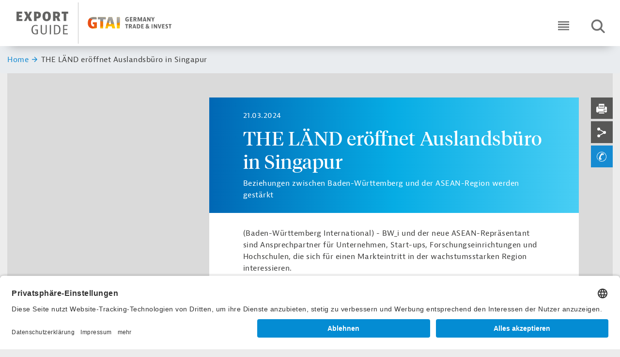

--- FILE ---
content_type: text/html;charset=UTF-8
request_url: https://www.gtai-exportguide.de/de/news/the-laend-eroeffnet-auslandsbuero-in-singapur-1743974
body_size: 18203
content:

  <!DOCTYPE html>
  <html class="has-no-js" lang="de-DE" dir="ltr"    >
<head >
<meta charset="UTF-8">
<title >GTAI-Exportguide - THE LÄND eröffnet Auslandsbüro in Singapur</title>
<meta name="google-site-verification" content="TAjAcL5jGZm2Hjl232Qj-hE_S4sgpaGV4Dc9iqVLUsg" />
<meta name="google-site-verification" content="0QsmVo1fZsiSHn-4Q2XJRsQix33t4bZUUU0Y8SE23C0" />
<meta name="google-site-verification" content="j-WId8yLAY_-4HY0VZJmIgaV5wRbugp6L4FnjrTm2bw" />
<meta name="description" content=" (Baden-Württemberg International) - BW_i und der neue ASEAN-Repräsentant sind Ansprechpartner für Unternehmen, Start-ups, Forschungseinrichtungen und Hochschulen, die sich für einen Markteintritt...">
<meta name="keywords" content="Auslandsbüro Repräsentanz ">
<meta name="robots" content="index,follow"> <meta name="viewport" content="width=device-width, initial-scale=1">
<link rel="shortcut icon" href="/resource/blob/706382/d727737621196eed9faba4c96c8980f5/home-page-de-favicon.ico" >
<link rel="preload" href="/resource/crblob/230204/99d798d3fe626f6fe7c9fd872d16ce46/berninasans-web-regular-woff-woff-data.woff" as="font" type="font/woff" crossorigin="anonymous">
<link rel="preload" href="/resource/crblob/230200/d66b2faa2af32a43fb8957dfea68aa57/berninasans-web-bold-woff-woff-data.woff" as="font" type="font/woff" crossorigin="anonymous">
<link rel="preload" href="/resource/crblob/230210/58bbc478b7d83a4485fad3006b1b4ac0/tiemposheadlineweb-medium-woff-woff-data.woff" as="font" type="font/woff" crossorigin="anonymous">
<link rel="preload" href="/resource/themes/ixpos/css/ixpos-230230-39.css" as="style">
<link rel="preload" href="/resource/themes/ixpos/js/ixpos-index-1025716-41.js" as="script"><link rel="canonical" href="https://www.gtai-exportguide.de/de/news/the-laend-eroeffnet-auslandsbuero-in-singapur-1743974">
<script>document.documentElement.className = encodeURIComponent(document.documentElement.className.replace(/has-no-js/g, 'js').replaceAll("'", "&#x27;"));</script>
<link rel="stylesheet" href="/resource/themes/ixpos/css/ixpos-230230-39.css" >
<!-- Copyright (c) 2000-2025 etracker GmbH. All rights reserved. No reproduction, publication or modification allowed without permission. -->
<!-- etracker code 6.0 -->
<script type="text/javascript">
// var et_pagename = "";
// var et_areas = "";
var et_seg1 = "GTAIARTICLE";
var et_seg6 = "SINGAPUR";
var et_seg7 = "2024-03-21";
var et_seg8 = "false";
</script>
<script id="_etLoader" type="text/javascript" charset="UTF-8" data-block-cookies="true" data-secure-code="0pVeys" src="//code.etracker.com/code/e.js" async></script>
<!-- etracker code 6.0 end -->
<script type="text/javascript">
var product = {
price : '0.0',
name : 'THE LÄND eröffnet Auslandsbüro in Singapur',
currency : 'EUR',
id : 'MEL202403211743974',
variants : {'var1':'Volltext'}
};
window._etrackerOnReady = typeof window._etrackerOnReady === 'undefined' ? [] : window._etrackerOnReady;
window._etrackerOnReady.push(function() {
etCommerce.sendEvent('viewProduct', product)
});
</script>
<meta property="og:type" content="article" />
<meta property="og:title" content="GTAI-Exportguide - THE LÄND eröffnet Auslandsbüro in Singapur" />
<meta property="og:description" content=" (Baden-Württemberg International) - BW_i und der neue ASEAN-Repräsentant sind Ansprechpartner für Unternehmen, Start-ups, Forschungseinrichtungen und Hochschulen, die sich für einen Markteintritt..." />
<meta property="og:url" content="https://www.gtai-exportguide.de/de/news/the-laend-eroeffnet-auslandsbuero-in-singapur-1743974" />
<meta property="og:image" content="https://www.gtai-exportguide.de/resource/image/898744/fitImage/1200/319/4cf46d6eade005d6f77ea747e92d53a4/343107B8E5C69BD73FF6914E7171F7E6/social-logo-exportguide.jpg"/>
<meta name="twitter:card" content="summary" />
<meta name="twitter:title" content="GTAI-Exportguide - THE LÄND eröffnet Auslandsbüro in Singapur" />
<meta name="twitter:description" content=" (Baden-Württemberg International) - BW_i und der neue ASEAN-Repräsentant sind Ansprechpartner für Unternehmen, Start-ups, Forschungseinrichtungen und Hochschulen, die sich für einen Markteintritt..." />
<meta name="twitter:image" content="https://www.gtai-exportguide.de/resource/image/898744/fitImage/1200/319/4cf46d6eade005d6f77ea747e92d53a4/343107B8E5C69BD73FF6914E7171F7E6/social-logo-exportguide.jpg"/>
<script>var __uzdbm_1 = "1bc34e85-ec8a-476f-842e-f2addc88624d";var __uzdbm_2 = "Zjc5NDEwOTItZGdtZS00NjBmLTg0OTEtNGUyNGI1NWE2NGQxJDMuMTkuMTIwLjg0";var __uzdbm_3 = "7f90001bc34e85-ec8a-476f-842e-f2addc88624d1-17693765349990-00103afc7dee05a942410";var __uzdbm_4 = "false";var __uzdbm_5 = "uzmx";var __uzdbm_6 = "7f9000946f8ee2-f9ba-4c0e-a344-fcb01ae8082d1-17693765349990-f10e3a794a4706bc10";var __uzdbm_7 = "gtai.de";</script> <script>   (function (w, d, e, u, c, g, a, b) {     w["SSJSConnectorObj"] = w["SSJSConnectorObj"] || {       ss_cid: c,       domain_info: "auto",     };     w[g] = function (i, j) {       w["SSJSConnectorObj"][i] = j;     };     a = d.createElement(e);     a.async = true;     if (       navigator.userAgent.indexOf('MSIE') !== -1 ||       navigator.appVersion.indexOf('Trident/') > -1     ) {       u = u.replace("/advanced/", "/advanced/ie/");     }     a.src = u;     b = d.getElementsByTagName(e)[0];     b.parentNode.insertBefore(a, b);   })(     window, document, "script", "https://www.gtai.de/18f5227b-e27b-445a-a53f-f845fbe69b40/stormcaster.js", "dgmg", "ssConf"   );   ssConf("c1", "https://www.gtai.de");   ssConf("c3", "c99a4269-161c-4242-a3f0-28d44fa6ce24");   ssConf("au", "gtai.de");   ssConf("cu", "validate.perfdrive.com, ssc"); </script></head><body class=" exportguide" data-csrf-request-url="/service/csrf"
>
<header class="header header-homepage">
<div class="fixed-top header--wrapper">
<strong id="navigation" aria-hidden="true" data-type="sr-only">Navigation</strong>
<div class="header--container container">
<h2 id="headerLogo" data-type="sr-only">Header Logo</h2>
<nav class="header-logo">
<ul>
<li>
<a class="header-logo--link" href="/de" title="Zur Startseite">
<img src="/resource/blob/898720/d1faa22bce9584510c7062cdc8e0dbd5/logo-exportguide-data.svg" class="header-logo--image" alt="GTAI-Exportguide"/>
</a>
</li>
</ul>
</nav><div class="header-navbar--menu">
<button type="button" class="button button--icon-round header-navbar--button show-menu" title="Navigation öffnen" data-target="#containerNavbar" aria-controls="containerNavbar" aria-expanded="false" aria-label="Open navigation">
<span class="button__label" data-type="sr-only">Icon Round Button</span>
<svg class="icon" role="img"
aria-label=""
viewBox="0 0 20 16"
width="20"
height="16"
>
<path class="cls-1" d="M150.93,99.76h20V97.36h-20v2.41Zm0,4.39h20V102h-20v2.2Zm0-9h20V92.75h-20v2.41Zm0-7v2.41h20V88.15Z" transform="translate(-150.93 -88.15)"/>
</svg>
</button>
<div class="overlay"></div>
<div class="navbar-collapse collapse" id="containerNavbar" aria-expanded="true">
<button type="button" class="button button--icon-round hide-menu" title="Navigation schließen" data-target="#containerNavbar" aria-controls="containerNavbar" aria-label="Close navigation">
<span class="button__label" data-type="sr-only">Icon Round Button</span>
<svg class="icon" role="img"
aria-label="Text Alternative"
viewBox="0 0 20 20"
width="20"
height="20"
>
<polyline class="cls-1" points="20 1.93 18.11 0 9.87 7.96 1.94 0 0 1.93 7.97 9.85 0 18.07 1.94 20 9.87 12.04 18.11 20 20 18.07 12.07 9.85 20 1.93"/>
</svg>
</button>
<div class="navbar-collapse--title">
<span>Ihr Geschäft im Ausland</span>
</div>
<h2 id="main-navigation" data-type="sr-only">main navi ixois</h2>
<nav class="main-navbar navbar" data-trigger="main-navbar">
<ul id="#headernavbarlistID" class="navbar-nav">
<li class="nav-item dropdown">
<button type="button" class="button dropdown-toggle button-navi" title="" data-toggle="dropdown" aria-haspopup="true" aria-expanded="false">
<span class="button__label" data-type="">Wer mir hilft</span>
<svg class="icon" role="img"
aria-label=""
viewBox="0 0 20 13"
width="14"
height="9.1"
>
<title>Wer mir hilft</title>
<polyline class="cls-1" points="17.81 0 10.19 8.01 2.56 0 0 2.63 10.19 13 20 2.63 17.81 0"></polyline>
</svg>
</button>
<div class="dropdown-menu" aria-labelledby="dropdown01">
<ul>
<li class="dropdown-item">
<a href="/de/ueber" class="link" title="Übersicht">
<svg class="icon" role="img"
aria-label="Übersicht"
viewBox="0 0 20 16"
width="13"
height="11.5"
>
<title>Übersicht</title>
<path class="cls-1" d="M117.35,71.43h20v-7.3h-20v7.3Zm0-16v7.3h20v-7.3Z" transform="translate(-117.35 -55.43)"/>
</svg>
<span class="link__label">Übersicht</span>
</a>
</li>
<li class="dropdown-item">
<a href="/de/partner" class="link" title="Partner">
<svg class="icon" role="img"
aria-label=""
viewBox="0 0 20 20"
width="15"
height="15"
>
<title>Partner</title>
<polyline class="cls-1" points="10.13 0 8.2 1.68 15.44 8.8 0 8.8 0 11.2 15.44 11.2 8.2 18.09 10.13 20 20 10 10.13 0"/>
</svg>
<span class="link__label">Partner</span>
</a>
</li>
</ul>
</div>
</li>
<li class="nav-item dropdown">
<button type="button" class="button dropdown-toggle button-navi" title="" data-toggle="dropdown" aria-haspopup="true" aria-expanded="false">
<span class="button__label" data-type="">Was ich wissen muss</span>
<svg class="icon" role="img"
aria-label=""
viewBox="0 0 20 13"
width="14"
height="9.1"
>
<title>Was ich wissen muss</title>
<polyline class="cls-1" points="17.81 0 10.19 8.01 2.56 0 0 2.63 10.19 13 20 2.63 17.81 0"></polyline>
</svg>
</button>
<div class="dropdown-menu" aria-labelledby="dropdown01">
<ul>
<li class="dropdown-item">
<a href="/de/was-ich-wissen-muss" class="link" title="Übersicht">
<svg class="icon" role="img"
aria-label="Übersicht"
viewBox="0 0 20 16"
width="13"
height="11.5"
>
<title>Übersicht</title>
<path class="cls-1" d="M117.35,71.43h20v-7.3h-20v7.3Zm0-16v7.3h20v-7.3Z" transform="translate(-117.35 -55.43)"/>
</svg>
<span class="link__label">Übersicht</span>
</a>
</li>
<li class="dropdown-item">
<a href="/de/internationalisierung" class="link" title="Internationalisierung vorbereiten">
<svg class="icon" role="img"
aria-label=""
viewBox="0 0 20 20"
width="15"
height="15"
>
<title>Internationalisierung vorbereiten</title>
<polyline class="cls-1" points="10.13 0 8.2 1.68 15.44 8.8 0 8.8 0 11.2 15.44 11.2 8.2 18.09 10.13 20 20 10 10.13 0"/>
</svg>
<span class="link__label">Internationalisierung vorbereiten</span>
</a>
</li>
<li class="dropdown-item">
<a href="/de/auslandsmaerkte" class="link" title="Wie ich neue Märkte erkunde">
<svg class="icon" role="img"
aria-label=""
viewBox="0 0 20 20"
width="15"
height="15"
>
<title>Wie ich neue Märkte erkunde</title>
<polyline class="cls-1" points="10.13 0 8.2 1.68 15.44 8.8 0 8.8 0 11.2 15.44 11.2 8.2 18.09 10.13 20 20 10 10.13 0"/>
</svg>
<span class="link__label">Wie ich neue Märkte erkunde</span>
</a>
</li>
<li class="dropdown-item">
<a href="/de/exportgeschaefte" class="link" title="Exportgeschäfte abwickeln">
<svg class="icon" role="img"
aria-label=""
viewBox="0 0 20 20"
width="15"
height="15"
>
<title>Exportgeschäfte abwickeln</title>
<polyline class="cls-1" points="10.13 0 8.2 1.68 15.44 8.8 0 8.8 0 11.2 15.44 11.2 8.2 18.09 10.13 20 20 10 10.13 0"/>
</svg>
<span class="link__label">Exportgeschäfte abwickeln</span>
</a>
</li>
<li class="dropdown-item">
<a href="/de/digital" class="link" title="Digital ins Auslandsgeschäft">
<svg class="icon" role="img"
aria-label=""
viewBox="0 0 20 20"
width="15"
height="15"
>
<title>Digital ins Auslandsgeschäft</title>
<polyline class="cls-1" points="10.13 0 8.2 1.68 15.44 8.8 0 8.8 0 11.2 15.44 11.2 8.2 18.09 10.13 20 20 10 10.13 0"/>
</svg>
<span class="link__label">Digital ins Auslandsgeschäft</span>
</a>
</li>
</ul>
</div>
</li>
<li class="nav-item dropdown">
<button type="button" class="button dropdown-toggle button-navi" title="" data-toggle="dropdown" aria-haspopup="true" aria-expanded="false">
<span class="button__label" data-type="">Wie ich neue Märkte erkunde</span>
<svg class="icon" role="img"
aria-label=""
viewBox="0 0 20 13"
width="14"
height="9.1"
>
<title>Wie ich neue Märkte erkunde</title>
<polyline class="cls-1" points="17.81 0 10.19 8.01 2.56 0 0 2.63 10.19 13 20 2.63 17.81 0"></polyline>
</svg>
</button>
<div class="dropdown-menu" aria-labelledby="dropdown01">
<ul>
<li class="dropdown-item">
<a href="/de/auslandsmaerkte" class="link" title="Übersicht">
<svg class="icon" role="img"
aria-label="Übersicht"
viewBox="0 0 20 16"
width="13"
height="11.5"
>
<title>Übersicht</title>
<path class="cls-1" d="M117.35,71.43h20v-7.3h-20v7.3Zm0-16v7.3h20v-7.3Z" transform="translate(-117.35 -55.43)"/>
</svg>
<span class="link__label">Übersicht</span>
</a>
</li>
<li class="dropdown-item">
<a href="/de/auslandsmaerkte/markterschliessungsprogramm" class="link" title="BMWE-Markterschließungsprogramm">
<svg class="icon" role="img"
aria-label=""
viewBox="0 0 20 20"
width="15"
height="15"
>
<title>BMWE-Markterschließungsprogramm</title>
<polyline class="cls-1" points="10.13 0 8.2 1.68 15.44 8.8 0 8.8 0 11.2 15.44 11.2 8.2 18.09 10.13 20 20 10 10.13 0"/>
</svg>
<span class="link__label">BMWE-Markterschließungsprogramm</span>
</a>
</li>
<li class="dropdown-item">
<a href="/de/auslandsmaerkte/foerderung" class="link" title="Exportinitiativen &amp; Förderprogramme">
<svg class="icon" role="img"
aria-label=""
viewBox="0 0 20 20"
width="15"
height="15"
>
<title>Exportinitiativen &amp; Förderprogramme</title>
<polyline class="cls-1" points="10.13 0 8.2 1.68 15.44 8.8 0 8.8 0 11.2 15.44 11.2 8.2 18.09 10.13 20 20 10 10.13 0"/>
</svg>
<span class="link__label">Exportinitiativen &amp; Förderprogramme</span>
</a>
</li>
<li class="dropdown-item">
<a href="/de/auslandsmaerkte/messen" class="link" title="Internationale Messen">
<svg class="icon" role="img"
aria-label=""
viewBox="0 0 20 20"
width="15"
height="15"
>
<title>Internationale Messen</title>
<polyline class="cls-1" points="10.13 0 8.2 1.68 15.44 8.8 0 8.8 0 11.2 15.44 11.2 8.2 18.09 10.13 20 20 10 10.13 0"/>
</svg>
<span class="link__label">Internationale Messen</span>
</a>
</li>
<li class="dropdown-item">
<a href="/de/auslandsmaerkte/oeffentliche-auftraege" class="link" title="Öffentliche Aufträge">
<svg class="icon" role="img"
aria-label=""
viewBox="0 0 20 20"
width="15"
height="15"
>
<title>Öffentliche Aufträge</title>
<polyline class="cls-1" points="10.13 0 8.2 1.68 15.44 8.8 0 8.8 0 11.2 15.44 11.2 8.2 18.09 10.13 20 20 10 10.13 0"/>
</svg>
<span class="link__label">Öffentliche Aufträge</span>
</a>
</li>
<li class="dropdown-item">
<a href="/de/auslandsmaerkte/investitionen" class="link" title="Investieren im Ausland">
<svg class="icon" role="img"
aria-label=""
viewBox="0 0 20 20"
width="15"
height="15"
>
<title>Investieren im Ausland</title>
<polyline class="cls-1" points="10.13 0 8.2 1.68 15.44 8.8 0 8.8 0 11.2 15.44 11.2 8.2 18.09 10.13 20 20 10 10.13 0"/>
</svg>
<span class="link__label">Investieren im Ausland</span>
</a>
</li>
</ul>
</div>
</li>
<li class="nav-item dropdown">
<button type="button" class="button dropdown-toggle button-navi" title="" data-toggle="dropdown" aria-haspopup="true" aria-expanded="false">
<span class="button__label" data-type="">Nichts verpassen</span>
<svg class="icon" role="img"
aria-label=""
viewBox="0 0 20 13"
width="14"
height="9.1"
>
<title>Nichts verpassen</title>
<polyline class="cls-1" points="17.81 0 10.19 8.01 2.56 0 0 2.63 10.19 13 20 2.63 17.81 0"></polyline>
</svg>
</button>
<div class="dropdown-menu" aria-labelledby="dropdown01">
<ul>
<li class="dropdown-item">
<a href="/de/suche" class="link" title="Übersicht">
<svg class="icon" role="img"
aria-label="Übersicht"
viewBox="0 0 20 16"
width="13"
height="11.5"
>
<title>Übersicht</title>
<path class="cls-1" d="M117.35,71.43h20v-7.3h-20v7.3Zm0-16v7.3h20v-7.3Z" transform="translate(-117.35 -55.43)"/>
</svg>
<span class="link__label">Übersicht</span>
</a>
</li>
<li class="dropdown-item">
<a href="/de/events" class="link" title="Veranstaltungen">
<svg class="icon" role="img"
aria-label=""
viewBox="0 0 20 20"
width="15"
height="15"
>
<title>Veranstaltungen</title>
<polyline class="cls-1" points="10.13 0 8.2 1.68 15.44 8.8 0 8.8 0 11.2 15.44 11.2 8.2 18.09 10.13 20 20 10 10.13 0"/>
</svg>
<span class="link__label">Veranstaltungen</span>
</a>
</li>
<li class="dropdown-item">
<a href="/de/news" class="link" title="Meldungen">
<svg class="icon" role="img"
aria-label=""
viewBox="0 0 20 20"
width="15"
height="15"
>
<title>Meldungen</title>
<polyline class="cls-1" points="10.13 0 8.2 1.68 15.44 8.8 0 8.8 0 11.2 15.44 11.2 8.2 18.09 10.13 20 20 10 10.13 0"/>
</svg>
<span class="link__label">Meldungen</span>
</a>
</li>
<li class="dropdown-item">
<a href="/de/suche/messen-im-ausland" class="link" title="Messen im Ausland">
<svg class="icon" role="img"
aria-label=""
viewBox="0 0 20 20"
width="15"
height="15"
>
<title>Messen im Ausland</title>
<polyline class="cls-1" points="10.13 0 8.2 1.68 15.44 8.8 0 8.8 0 11.2 15.44 11.2 8.2 18.09 10.13 20 20 10 10.13 0"/>
</svg>
<span class="link__label">Messen im Ausland</span>
</a>
</li>
</ul>
</div>
</li>
</ul>
</nav>
<h2 id="info-navigation" data-type="sr-only">info navi</h2>
<nav class="info-nav">
<ul>
<li>
<a href="/de/suche/715418!search;eNqVjzsOwjAQRO-ytS-Aa24AHaJw7CFKZG2CPwgT-e6sQVA73Yz03mp2o5uxSJH0RiEPYbItRXjYBEf6clWEp_XfZHkmTYYLVSlL5hRKNx8FWULs5_MwC9XN4wFO57Ji7wc7HJFWM-I0vcQ4KLqT5uy9jF2CLCVnEo6IltQntqtg94OC4RF_I5mmtFLrG4TxgPo" class="link" title="Meldungen">
<span class="link__label">Meldungen</span>
</a>
</li>
<li>
<a href="/de/suche/715412!search;[base64]" class="link" title="Veranstaltungen">
<span class="link__label">Veranstaltungen</span>
</a>
</li>
<li>
<a href="/de/suche/messen-im-ausland" class="link" title="Messen im Ausland">
<span class="link__label">Messen im Ausland</span>
</a>
</li>
</ul>
</nav>
<ul class="meta-nav">
<li>
<a href="/de/ueber-gtai-exportguide" class="" title="Über GTAI-Exportguide">
<span class="link__label">Über GTAI-Exportguide</span>
</a>
</li>
<li>
<a href="/de/partner" class="" title="Partner">
<span class="link__label">Partner</span>
</a>
</li>
<li>
<a href="/de/newsletter/profile?newsletterParam=red_ixpos_ixposnews" class="" title="Newsletter">
<span class="link__label">Newsletter</span>
</a>
</li>
<li>
<a href="/de/kontakt" class="" title="Kontakt">
<span class="link__label">Kontakt</span>
</a>
</li>
</ul> </div>
</div><div class="header-navbar--search-button">
<button type="button" class="button button--icon-round top-icon-search" title="Suche absenden" data-trigger="header-search" aria-expanded="true" aria-controls="headersearchID">
<span class="button__label" data-type="sr-only">Suche absenden</span>
<svg class="icon" role="img"
aria-label=""
viewBox="0 0 20 20"
width="25"
height="25"
>
<path d="M13.484 25.728c-4.618-0.013-8.582-2.798-10.317-6.778l-0.028-0.073c-0.567-1.297-0.896-2.808-0.896-4.397 0-6.205 5.030-11.235 11.235-11.235s11.235 5.030 11.235 11.235c0 1.518-0.301 2.965-0.846 4.285l0.027-0.075c-1.714 4.152-5.725 7.023-10.408 7.037h-0.002zM4.627 18.246c1.502 3.472 4.899 5.858 8.852 5.858 5.312 0 9.618-4.306 9.618-9.618s-4.306-9.618-9.618-9.618c-1.36 0-2.654 0.282-3.826 0.791l0.062-0.024c-3.468 1.509-5.848 4.906-5.848 8.859 0 1.355 0.28 2.644 0.785 3.814l-0.024-0.063z"></path>
<path d="M28.942 30.759c-0.221-0.001-0.421-0.090-0.566-0.235l-8.089-8.089c-0.174-0.149-0.283-0.369-0.283-0.614 0-0.447 0.362-0.809 0.809-0.809 0.245 0 0.465 0.109 0.613 0.282l0.001 0.001 8.089 8.089c0.148 0.147 0.239 0.35 0.239 0.574s-0.092 0.428-0.239 0.574l-0 0c-0.145 0.14-0.343 0.227-0.561 0.227-0.004 0-0.009-0-0.014-0h0.001z"></path>
</svg>
</button>
</div> </div>
</div>
<div id="headersearchID" class="header-search__searchbar" aria-hidden="true">
<div class="container">
<form class="header-search-form" action="/de/suche/714604!search;eNqVjzsOwjAQRO-ytS-Aa24AHaJw7CFKZG2CPwgT-e6sQVA73Yz03mp2o5uxSJH0RiEPYbItRXjYBEf6clWEp_XfZHkmTYYLVSlL5hRKNx8FWULs5_MwC9XN4wFO57Ji7wc7HJFWM-I0vcQ4KLqT5uy9jF2CLCVnEo6IltQntqtg94OC4RF_I5mmtFLrG4TxgPo" method="get">
<div class="input-group input-group--search">
<label for="inputsearchID" data-type="sr-only" class="label">Suchbegriff</label>
<input id="inputsearchID" type="text" placeholder="Suchbegriff"
class="input input search-input-autosuggest js-autosuggest"
title="Hier können Sie einen Suchbegriff eingeben."
name="q"
value="">
</div>
</form>
<button type="button" title="Button" class="button button--icon-round header-search__button--close">
<span class="button__label" data-type="sr-only">Button</span>
<svg class="icon" role="img"
aria-label=""
viewBox="0 0 20 20"
width="20"
height="20"
>
<title>Button</title>
<polyline points="20 1.93 18.11 0 9.87 7.96 1.94 0 0 1.93 7.97 9.85 0 18.07 1.94 20 9.87 12.04 18.11 20 20 18.07 12.07 9.85 20 1.93" class="cls-1">
</svg>
</button>
<div class="header-search__filter-button">
<button type="button" title="Button" class="button button--icon-right button-primary">
<span class="button__label" data-type="sr-only">label.header.search.openFilters</span>
<svg class="icon" role="img"
aria-label=""
viewBox="0 0 11 7"
width="11"
height="7"
>
<title>Button</title>
<path class="cls-1" d="M1396.5,382.006a0.382,0.382,0,0,0,.25-0.12l5.12-5.6a0.416,0.416,0,0,0,.11-0.277,0.412,0.412,0,0,0-.11-0.276l-0.55-.6a0.32,0.32,0,0,0-.5,0l-4.32,4.721-4.33-4.721a0.344,0.344,0,0,0-.25-0.12,0.327,0.327,0,0,0-.25.12l-0.55.6a0.412,0.412,0,0,0-.11.276,0.416,0.416,0,0,0,.11.277l5.12,5.6A0.384,0.384,0,0,0,1396.5,382.006Z" transform="translate(-1391 -375)"></path>
</svg>
</button>
</div>
</div>
</div>
</header><div class="breadcrumb">
<h2 id="breadcrumbID" aria-hidden="true" data-type="sr-only">Sie sind hier:</h2>
<nav aria-labelledby="breadcrumbID" class="breadcrumb__navi">
<ul class="breadcrumb__list">
<li class="breadcrumb__item">
<a class="link breadcrumb__link" href="/de" title="Link zur Seite &quot;Ihr Geschäft im Ausland&quot;" > <span class="link__label">Home</span>
</a> <svg class="icon" role="img"
aria-label="arrow-right-icon"
viewBox="0 0 20 20"
width="15"
height="12"
>
<polyline class="cls-1"
points="10.13 0 8.2 1.68 15.44 8.8 0 8.8 0 11.2 15.44 11.2 8.2 18.09 10.13 20 20 10 10.13 0"/>
</svg>
</li>
<li class="breadcrumb__item">
<p class="breadcrumb__active-item">
<span>THE LÄND eröffnet Auslandsbüro in Singapur</span>
</p>
</li>
</ul>
</nav>
</div><div class="page-wrapper container content-page news" >
<div class="row">
<aside class="sidebar sidebar-left">
<div class="sidebar-inner"></div>
</aside>
<main class="main-content has-sidebar">
<div class="main-content-inner">
<div class="floating-sidebar">
<div class="floating-sidebar-inner">
<h2 data-type="sr-only">Service navi</h2>
<nav class="service-navi">
<ul class="navbar-nav">
<li class="nav-item">
<a href="/de/news/the-laend-eroeffnet-auslandsbuero-in-singapur-1743974?view=print" class="button-link function-print" title="Drucken" target="_blank" rel="nofollow">
<span class="button__label" data-type=sr-only>Drucken</span>
<svg class="icon" role="img"
aria-label="Drucken"
viewBox="0 0 22 20"
width="22"
height="20"
>
<title>Drucken</title>
<path class="cls-1"
d="M455.76,34.41h0a1,1,0,0,1-1-1,1,1,0,0,1,1-1,1,1,0,0,1,1,1,1,1,0,0,1-1,1Zm-3.21.33h0a1.29,1.29,0,0,1-1.32-1.32,1.32,1.32,0,0,1,1.32-1.32,1.35,1.35,0,0,1,1.32,1.32,1.32,1.32,0,0,1-1.32,1.32Zm3.07-8.63h-1.7v3.82h-13.5V26.11h-1.7a2.54,2.54,0,0,0-2.55,2.55v6.84a2.58,2.58,0,0,0,2.55,2.59h1.75V36.57H454v1.51h1.65a2.58,2.58,0,0,0,2.55-2.59V28.65a2.54,2.54,0,0,0-2.55-2.55Z"
transform="translate(-436.17 -20.24)"/>
<path class="cls-1"
d="M443.14,25.25h7.79c.48,0,.9.14.9.43s-.14.28-.33.38a1.78,1.78,0,0,1-.57.09h-7.79a1.78,1.78,0,0,1-.57-.09c-.19-.09-.29-.19-.29-.38s.38-.43.86-.43Zm0-1.89h7.65c.48,0,.9.14.9.47s-.38.43-.9.43h-7.65c-.48,0-.9-.14-.9-.43s.43-.47.9-.47Zm-1.76,2.5h0v2.88l11.36,0V20.24H441.43v5.62Z"
transform="translate(-436.17 -20.24)"/>
<polygon class="cls-1"
points="5.62 18.32 5.62 18.32 5.62 20 16.38 20 16.38 17.73 5.62 17.73 5.62 18.32 5.62 18.32 5.62 18.32"/>
</svg>
</a>
</li>
</ul>
</nav><h2 aria-hidden="true" data-type="sr-only">Social navi</h2>
<div>
<button type="button" class="button button-floating-social" data-toggle="collapse" data-target="#collapseSocial">
<svg class="icon" role="img"
aria-label=""
viewBox="0 0 18 20"
width="18"
height="20"
>
<path class="cls-1"
d="M200,94.47a2.88,2.88,0,0,0-2.09.75l-7.08-4a1.13,1.13,0,0,0,.19-.75,3.07,3.07,0,1,0-3.09,3.07,2.31,2.31,0,0,0,1.94-1l7.27,4.23a1.13,1.13,0,0,0-.19.79c0,.3,0,.37.19.56l-7.27,4.23a3,3,0,0,0-1.94-.75,2.88,2.88,0,0,0,0,5.77,2.84,2.84,0,0,0,2.91-2.88v-.79l7.08-4a2.86,2.86,0,0,0,1.9.75,3,3,0,0,0,3.06-3.07A2.73,2.73,0,0,0,200,94.47"
transform="translate(-184.88 -87.36)"/>
</svg>
</button>
<div id="collapseSocial" class="collapse collapse__content collapse__content--floating-social" data-social-navi>
<div class="collapse__inner-content">
<nav class="social-navi js-toggle">
<ul class="navbar-nav">
<li class="nav-item">
<a href="http://www.linkedin.com/shareArticle?mini=true&amp;url=https%3A%2F%2Fwww.gtai-exportguide.de%2Fde%2Fnews%2Fthe-laend-eroeffnet-auslandsbuero-in-singapur-1743974&amp;title=THE%20L%C3%84ND%20er%C3%B6ffnet%20Auslandsb%C3%BCro%20in%20Singapur&amp;source=GTAI" class="button-link linkedin" title="LinkedIn" target="_blank" rel="noopener noreferrer">
<span class="button__label"></span>
<svg class="icon" role="img"
aria-label=""
viewBox="0 0 22 22"
width="22"
height="22"
>
<title>LinkedIn</title>
<path class="cls-1"
d="M20.3715 0H1.62422C0.726172 0 0 0.708984 0 1.58555V20.4102C0 21.2867 0.726172 22 1.62422 22H20.3715C21.2695 22 22 21.2867 22 20.4145V1.58555C22 0.708984 21.2695 0 20.3715 0ZM6.52695 18.7473H3.26133V8.2457H6.52695V18.7473ZM4.89414 6.81484C3.8457 6.81484 2.99922 5.96836 2.99922 4.92422C2.99922 3.88008 3.8457 3.03359 4.89414 3.03359C5.93828 3.03359 6.78477 3.88008 6.78477 4.92422C6.78477 5.96406 5.93828 6.81484 4.89414 6.81484ZM18.7473 18.7473H15.4859V13.6426C15.4859 12.4266 15.4645 10.8582 13.7887 10.8582C12.0914 10.8582 11.8336 12.1859 11.8336 13.5566V18.7473H8.57656V8.2457H11.7047V9.68086H11.7477C12.1816 8.85586 13.2473 7.98359 14.8328 7.98359C18.1371 7.98359 18.7473 10.1578 18.7473 12.9852V18.7473Z"
fill="white"/>
</svg>
</a>
</li>
<li class="nav-item">
<a href="https://x.com/intent/tweet?text=THE%20L%C3%84ND%20er%C3%B6ffnet%20Auslandsb%C3%BCro%20in%20Singapur&amp;url=https%3A%2F%2Fwww.gtai-exportguide.de%2Fde%2Fnews%2Fthe-laend-eroeffnet-auslandsbuero-in-singapur-1743974" class="button-link x" title="X" target="_blank" rel="noopener noreferrer">
<span class="button__label"></span>
<svg class="icon" role="img"
aria-label=""
viewBox="0 0 22 20"
width="22"
height="20"
>
<title>X</title>
<path class="cls-1"
d="M17.0387 0.5H20.2589L13.2238 8.5482L21.5 19.5H15.0198L9.94431 12.8578L4.13677 19.5H0.914685L8.43937 10.8915L0.5 0.5H7.14469L11.7325 6.57123L17.0387 0.5ZM15.9086 17.5708H17.6929L6.17515 2.3279H4.2604L15.9086 17.5708Z"
fill="white"/>
</svg>
</a>
</li>
<li class="nav-item">
<a href="https://wa.me/?text=https%3A%2F%2Fwww.gtai-exportguide.de%2Fde%2Fnews%2Fthe-laend-eroeffnet-auslandsbuero-in-singapur-1743974" class="button-link whatsapp" title="WhatsApp" target="_blank" rel="noopener noreferrer">
<span class="button__label"></span>
<svg class="icon" role="img"
aria-label=""
viewBox="0 0 22 22"
width="22"
height="22"
>
<title>WhatsApp</title>
<path class="cls-1"
d="M0 22L1.5538 16.3506C0.594993 14.6969 0.0911831 12.8223 0.0921042 10.9001C0.0948673 4.89042 5.00862 0 11.0461 0C13.9759 0.000916667 16.7261 1.13667 18.7948 3.19733C20.8625 5.258 22.0009 7.997 22 10.9102C21.9972 16.9208 17.0835 21.8112 11.0461 21.8112C9.21318 21.8103 7.40702 21.3528 5.80717 20.4838L0 22ZM6.07611 18.5103C7.61978 19.4223 9.09344 19.9687 11.0424 19.9696C16.0602 19.9696 20.1478 15.9051 20.1505 10.9083C20.1524 5.9015 16.0841 1.8425 11.0497 1.84067C6.02822 1.84067 1.9434 5.90517 1.94156 10.901C1.94063 12.9406 2.54115 14.4677 3.54969 16.0655L2.62957 19.4095L6.07611 18.5103ZM16.564 13.5016C16.4959 13.3879 16.3135 13.3201 16.039 13.1835C15.7655 13.0469 14.4198 12.3878 14.1684 12.2971C13.9179 12.2063 13.7355 12.1605 13.5522 12.4337C13.3698 12.7059 12.8448 13.3201 12.6855 13.5016C12.5262 13.6831 12.3659 13.706 12.0924 13.5694C11.8188 13.4328 10.9364 13.1459 9.89106 12.2173C9.07778 11.495 8.52792 10.6031 8.36858 10.3299C8.20924 10.0577 8.352 9.91008 8.48832 9.77442C8.61174 9.6525 8.76187 9.45633 8.8991 9.29683C9.03818 9.13917 9.08331 9.0255 9.17542 8.84308C9.2666 8.66158 9.22147 8.50208 9.15239 8.3655C9.08331 8.22983 8.53621 6.88875 8.30872 6.34333C8.08582 5.81258 7.86017 5.88408 7.69254 5.87583L7.16755 5.86667C6.98518 5.86667 6.6886 5.9345 6.43808 6.20767C6.18756 6.48083 5.4802 7.139 5.4802 8.48008C5.4802 9.82117 6.46111 11.1164 6.59742 11.2979C6.73466 11.4794 8.527 14.2313 11.2726 15.411C11.9256 15.6915 12.4359 15.8593 12.8329 15.9848C13.4887 16.192 14.0855 16.1627 14.5571 16.093C15.083 16.0151 16.1763 15.4339 16.4047 14.7978C16.6331 14.1607 16.6331 13.6153 16.564 13.5016Z"
fill="white"/>
</svg>
</a>
</li>
<li class="nav-item">
<a href="mailto:?subject=THE%20L%C3%84ND%20er%C3%B6ffnet%20Auslandsb%C3%BCro%20in%20Singapur&amp;body=https%3A%2F%2Fwww.gtai-exportguide.de%2Fde%2Fnews%2Fthe-laend-eroeffnet-auslandsbuero-in-singapur-1743974" class="button-link email" title="E-Mail" target="_blank" rel="noopener noreferrer">
<span class="button__label"></span>
<svg class="icon" role="img"
aria-label=""
viewBox="0 0 24 18"
width="24"
height="18"
>
<title>E-Mail</title>
<path class="cls-1"
d="M21.5 0.945679C22.4665 0.945679 23.25 1.72918 23.25 2.69568V15.3041C23.25 16.2706 22.4665 17.0541 21.5 17.0541H2.5C1.5335 17.0541 0.75 16.2706 0.75 15.3041V2.69568C0.75 1.72918 1.5335 0.945679 2.5 0.945679H21.5ZM2.25 15.3041C2.25 15.4421 2.36193 15.5541 2.5 15.5541H21.5C21.6381 15.5541 21.75 15.4421 21.75 15.3041V3.36951L13.1074 10.433C12.4631 10.9594 11.5369 10.9595 10.8926 10.433L2.25 3.36853V15.3041ZM11.8418 9.27185C11.9337 9.3469 12.0662 9.34676 12.1582 9.27185L20.5098 2.44568H3.49121L11.8418 9.27185Z"
fill="white"/>
</svg>
</a>
</li>
<li class="nav-item">
<a href="#" class="button-link share-link" title="Link kopieren" rel="noopener noreferrer">
<span class="button__label"></span>
<svg class="icon" role="img"
aria-label=""
viewBox="0 0 18 18"
width="18"
height="18"
>
<title>Link kopieren</title>
<path class="cls-1"
d="M3.51355 7.47632C3.80593 7.18299 4.28072 7.18207 4.5741 7.47437C4.86743 7.76674 4.86834 8.24153 4.57605 8.53491L2.75867 10.3582V10.3591C2.11237 11.0068 1.74927 11.8846 1.74988 12.7996C1.75056 13.6571 2.07041 14.4815 2.64343 15.114L2.7616 15.238L2.88464 15.3552C3.17797 15.6212 3.51513 15.8351 3.88171 15.9871C4.30055 16.1606 4.74963 16.2497 5.203 16.2498C5.65639 16.2498 6.10544 16.1606 6.52429 15.9871C6.94319 15.8135 7.32387 15.5588 7.64441 15.238L9.46179 13.4207C9.75456 13.1279 10.2294 13.1281 10.5223 13.4207C10.8152 13.7135 10.8152 14.1883 10.5223 14.4812L8.70496 16.2976L8.70593 16.2986C8.2461 16.7587 7.69945 17.1238 7.09851 17.3728C6.49761 17.6218 5.85344 17.7498 5.203 17.7498C4.55258 17.7497 3.90838 17.6218 3.3075 17.3728C2.70663 17.1238 2.16084 16.7586 1.70105 16.2986V16.2996C0.772732 15.3718 0.25086 14.113 0.249878 12.8005C0.249006 11.4881 0.76922 10.2286 1.69617 9.29956L3.51355 7.47632ZM11.4423 5.49292C11.7351 5.20053 12.21 5.20038 12.5028 5.49292C12.7956 5.78567 12.7953 6.26054 12.5028 6.55347L6.5575 12.4988C6.2646 12.7917 5.78984 12.7917 5.49695 12.4988C5.20427 12.2059 5.20413 11.7311 5.49695 11.4382L11.4423 5.49292ZM12.7997 0.249756C14.1129 0.250774 15.3725 0.772845 16.3007 1.7019L16.4764 1.88745C18.1754 3.77046 18.1753 6.64462 16.4716 8.52612L16.2958 8.71069L14.4843 10.5183L14.4266 10.5701C14.1319 10.8097 13.6979 10.7919 13.4237 10.5173C13.1311 10.2241 13.1315 9.74936 13.4247 9.45679L15.2362 7.64917L15.3593 7.52026C16.5466 6.20883 16.5465 4.20469 15.3612 2.89136L15.2391 2.76245C14.5919 2.11464 13.7134 1.75038 12.7977 1.74976C11.9395 1.7493 11.1141 2.06856 10.4803 2.64136L10.3563 2.75952L8.54089 4.57202C8.24793 4.86467 7.7731 4.86482 7.48035 4.57202C7.18769 4.27905 7.18752 3.80423 7.48035 3.51147L9.29578 1.698L9.47449 1.52808C10.3836 0.70644 11.5685 0.248935 12.7997 0.249756Z"
fill="white"/>
</svg>
</a>
</li>
</ul>
</nav>
</div>
</div>
</div><h2 aria-hidden="true" data-type="sr-only">Ihre Frage an uns</h2>
<div>
<button type="button" class="button button-floating-contact" data-toggle="collapse" data-target="#collapseContact">
<svg class="icon" role="img"
aria-label=""
viewBox="0 0 20 20"
width="20"
height="20"
>
<path class="cls-1"
d="M24.83,55.91h0a1.9,1.9,0,0,1,1,.57,1.42,1.42,0,0,1,.35,1,3,3,0,0,1-.46,1.64,1.26,1.26,0,0,1-1,.73,1.45,1.45,0,0,1-.44-.08,6.37,6.37,0,0,1-.62-.2,4.07,4.07,0,0,0,.82-1.47,8,8,0,0,0,.35-2.16Zm-4.2,10.17h0a3.87,3.87,0,0,1,.83.67.8.8,0,0,1,.21.54,2.7,2.7,0,0,1-.72,1.56c-.48.6-.89.91-1.25.91a1.26,1.26,0,0,1-.49-.13,6,6,0,0,1-.74-.41,5.45,5.45,0,0,0,1.36-1.39,5.63,5.63,0,0,0,.81-1.76Zm-6,3.2h0a1.28,1.28,0,0,1-.65-.31,4.75,4.75,0,0,1-.76-.9,8.72,8.72,0,0,1-1.11-2.43,10,10,0,0,1-.4-2.79,9.58,9.58,0,0,1,.75-3.76,9.89,9.89,0,0,1,2.22-3.24,9.76,9.76,0,0,1,3.2-2.16,10.13,10.13,0,0,1,7.61,0,10,10,0,0,1,3.23,2.18,10.14,10.14,0,0,1,2.21,3.24,9.55,9.55,0,0,1,.77,3.78,10.15,10.15,0,0,1-.76,3.88A10,10,0,0,1,21.58,73a7.91,7.91,0,0,1-4-.89A2.7,2.7,0,0,1,16,69.68a1.89,1.89,0,0,1,.16-.78,2.53,2.53,0,0,1,.5-.74,1.63,1.63,0,0,1-.33-.58,2,2,0,0,1-.11-.68,11.8,11.8,0,0,1,1-4,25.73,25.73,0,0,1,2.63-5,6.5,6.5,0,0,1,1.58-1.77,3,3,0,0,1,1.74-.47h.27a.89.89,0,0,1,.59.14c.11.09.15.27.15.55A4.83,4.83,0,0,1,24,58a3.36,3.36,0,0,1-.77,1.3,3.57,3.57,0,0,0-1.08.34,2.18,2.18,0,0,0-.66.65,12.23,12.23,0,0,0-1.35,2.47,5.84,5.84,0,0,0-.54,1.9,1.22,1.22,0,0,0,.11.54,1.29,1.29,0,0,0,.34.45l.11.27a5.36,5.36,0,0,1-1,2.1q-.72.89-1.24.89a1.2,1.2,0,0,1-.33-.09,1.85,1.85,0,0,1-.34-.23,1.55,1.55,0,0,0-.23.44,1.68,1.68,0,0,0-.08.49,2.1,2.1,0,0,0,1.27,1.86,7.08,7.08,0,0,0,3.41.69,9.26,9.26,0,0,0,3.56-.69,9.44,9.44,0,0,0,5-5,9.47,9.47,0,0,0,.68-3.6A8.6,8.6,0,0,0,30,59.4a9.2,9.2,0,0,0-2-2.94,9.07,9.07,0,0,0-2.94-1.94,9.21,9.21,0,0,0-6.9,0,9.17,9.17,0,0,0-2.94,2,9.37,9.37,0,0,0-2.7,6.64,8.1,8.1,0,0,0,.58,3A10.66,10.66,0,0,0,14.9,69l.05.13-.05.09-.32.05Z"
transform="translate(-11.65 -52.96)"/>
</svg>
</button>
<div id="collapseContact" class="collapse collapse__content collapse__content--floating-contact">
<div class="collapse__inner-content">
<nav>
<p>
<span>Astrid Scheppelmann</span>
Baden-Württemberg International
</p>
<a href="tel:+497112278740" class="link phone link-light" title="Anrufen">
<span class="link__label">(07 11) 22 78 7 - 40</span>
</a>
<ul class="contact__icons">
<li class="nav-item">
<a href="https://www.bw-i.de/" class="button-link" title="Homepage" target="_blank">
<span class="link__label" data-type=sr-only>Homepage</span>
<svg class="icon" role="img"
aria-label="Homepage"
viewBox="0 0 20 20"
width="20"
height="20"
>
<title>Homepage</title>
<path class="cls-1"
d="M92.14,51.68h0a10,10,0,1,0,10,10,10,10,0,0,0-10-10Zm1.23,6h0c.17,0,.07-.16.2-.17l.23.11s0,.06-.08,0,0,.25,0,.28-.32.28-.39.07c.23,0,0-.23,0-.25s0,0,0-.08Zm.3-.74h0S94,57,94,57s0,.23,0,.24.39.15.45.3l-.07,0s.09.12.12.16c.26-.12.08.09.08.2h.08c0,.08-.18.1-.23.1a2,2,0,0,0-.44.21c-.06-.22.27-.23.23-.32a1.56,1.56,0,0,1-.25.08c0-.07.16-.23,0-.19,0-.15.09-.12.18-.13s0-.14,0-.14-.16,0,0-.06-.21.13-.22,0,0-.15,0-.16,0,0,0,0-.08-.23-.08-.23a.32.32,0,0,0,0-.21ZM90.4,66.75h0c-.25.23-.56.26-.47.63a.94.94,0,0,1-.09.51s-.32.41-.36.33a3,3,0,0,1-.37,0s-.38.17-.35.17c.22.2,0,.46-.08.42s-.16.21-.18.21-.35.09-.54,0c.08.11.19.28.25.3.08.21-.52,0-.5,0a.39.39,0,0,1,.11.19s0,0,0,0-.17-.11-.23-.08,0,0,0,0,.2.17.18.13a.09.09,0,0,1,.06.07s-.08,0-.06,0,0,.13,0,.15,0,0-.13,0,.28.22.31.23,0,0,0,.09c-.14,0,0,0-.11,0s.12.12.2.17h0a4.68,4.68,0,0,1,.41.23l-.13,0,0,0a1.48,1.48,0,0,1-.43-.14s-.14-.08-.28-.19c.12,0-.06,0-.09,0h0c.12.06,0,0,0,0a2,2,0,0,1-.36-.29h0a.58.58,0,0,0-.18-.13s0,.07-.06,0,.1.06.16.07l-.13-.15s0,0,0,0a4.08,4.08,0,0,0-.31-.44c-.23-.28-.17-.59-.41-1A9.6,9.6,0,0,0,85.81,67a5.29,5.29,0,0,1-.59-1,4,4,0,0,1-.5-1.21s0,0,0,0c0-.19-.08-.23,0-.43s0-.23.13-.18c0-.15.09-.17.11-.37a.91.91,0,0,0,0-.45.75.75,0,0,1-.12-.13c-.07.18-.32-.1-.36-.21s-.23-.25-.17-.38-.13-.35-.09-.42c-.26-.13-.35-.4-.47-.69,0-.07-.15-.12-.22-.22a1.42,1.42,0,0,1-.23-.73,3.94,3.94,0,0,1,.07-1c0-.13.19-.55.14-.64a1.18,1.18,0,0,0,.12-.53,9.88,9.88,0,0,0-.36,1.38c-.12-.18.06-.7.14-.89,0,.09.18-.51.21-.6a5.29,5.29,0,0,1,.42-1,4.35,4.35,0,0,0,.25-.41,4.09,4.09,0,0,1,.45-.57s.2-.37.15-.12a5.09,5.09,0,0,1,.32-.48c0-.15.22-.15.26-.3l0,0c.06-.23,0,.16.12-.12h0s.09-.07,0,0c.11-.12.35-.33.29-.28l-.08.06s.15-.1.17-.15h0a1.94,1.94,0,0,0,.5-.43l-.08.06h0v0a.81.81,0,0,1-.15.12c.06,0,.06,0,0,0,.18-.17.37-.31.55-.49h0c0-.06.19-.15.23-.19h0L87,53.9l-.16.09-.14.08s.21-.16.16-.1h0l0,0a1.61,1.61,0,0,1,.22-.14h0c.06,0-.1,0-.19.1a8.61,8.61,0,0,1,1.53-.82h0c.07,0,0,0,0,0h0l0,0c.09,0-.2.09-.23.11.2-.08.37-.17.59-.24l-.09,0s0,0,0,0h0a.54.54,0,0,1,.17,0s0,0,0,0h0s0,0,0,0,.08,0,0,0-.32,0-.11,0h0a2.16,2.16,0,0,0-.44.27s0,0,0,0a1,1,0,0,0-.45.29l.14-.07,0,0,.12,0a.49.49,0,0,1-.21.13c.13,0,.21,0,.37-.07-.3.12-.29.28-.48.5,0,0,0,0,0,0s-.2.08-.23.15.06.08.12,0-.21.2-.22.22l.39-.18c-.09,0-.07,0-.14,0s0,0,0,0,.16,0,.19,0a.4.4,0,0,1-.13.15s0,0,0,0,0,.06,0,.1.27,0,.23,0c-.07.1-.06.12,0,.07a.3.3,0,0,0-.2.2c.12,0,.38-.23.32-.18s.25-.1.25-.12a.16.16,0,0,1-.1,0l.06-.08a.15.15,0,0,1-.07,0s0,0,0,0a3.32,3.32,0,0,1,.89-.45c-.11.06-1,.65-.94.77.06,0,.16-.16.24-.13-.09.16-.27.13-.31.31,0,0,0,0,0,0,.21.11.43-.41.59-.27a1.22,1.22,0,0,0-.23.29c-.07.12-.27.09-.34.18s0-.07,0-.11-.06.14-.1.12a.14.14,0,0,1,0-.09s-.16.14-.2.12,0-.08,0-.14l-.11,0c.15.16.08.09-.08.2a.11.11,0,0,0,0-.06c-.25-.15-1.16.6-.95.84s.07.38.14.53a.65.65,0,0,1-.17.59c.18.11.7-.56.75-.67s.23-.46.27-.42a2.42,2.42,0,0,1,.19-.25c.16-.18.18.06.35,0a.25.25,0,0,1,0,.28h.11c-.26-.09-.12.43-.12.43s.31-.3.38-.25c-.1.13-.07.22-.12.33a.08.08,0,0,1,.07,0c-.18.18-.07.44,0,.63l.09,0s0,0,0,.06-.36.09-.35.13,1,0,0,.32c-.22.07-.42,0-.62,0a1.81,1.81,0,0,0-.71.35c.15.06.45-.23.61-.26.38-.08-.12.28-.11.27l.1,0a2.28,2.28,0,0,0,0,.3.52.52,0,0,0,.22,0c-.11.23,0,0,0,.1s-.43.23-.5.19c-.25-.16.31-.25.31-.24s-.24,0-.23-.09c-.13.1-.7.15-.61.41a.41.41,0,0,0-.44.14.11.11,0,0,1-.17.06c0,.09,0,.21-.15.23,0-.07,0-.07,0,0a1.06,1.06,0,0,0,0-.24c-.07,0-.23.55-.13.59s-.06,0-.08,0a.81.81,0,0,0-.07.13c-.09,0-.4.2-.49.23a1.63,1.63,0,0,1-.25.91c0-.1,0-.44-.07-.42s-.18-.74-.25-.54l0-.08s-.1,0-.16,0a.18.18,0,0,1,0,.2,1.09,1.09,0,0,1-.07-.16c0,.09-.27-.15-.3-.21,0,.12-.15.07-.22.1s-.17.37-.2.46a1.49,1.49,0,0,0-.14.66c0,.15.06.35.2.43,0-.08.1,0,.11,0a2.2,2.2,0,0,1,.25-.26c.14.09.22,0,.17.17a1.31,1.31,0,0,0-.13.33c-.11-.07-.12.29,0,.35s.31.16.28.39c-.08,0,.06.6.27.91,0,0,0,0,0-.07a1.34,1.34,0,0,1,.11.2.19.19,0,0,0,.28-.06c.12-.14,0-.13.18-.2s.11,0,.11,0,0,0,0,0,.26-.13.06.09c0,0,0,.34,0,.29a1,1,0,0,1,.63,0,1.25,1.25,0,0,0,.26,0c.1,0,.25.14.25.18.21,0-.09.17-.13.18.16,0,.57,0,.46.33,0-.06.45.25.45.11.1,0,.17,0,.25.16s.25.17.31.31,0,.23.07.23.07,0,0,.17,0,0,.1,0,0,.08-.06,0l0,.09c-.11,0-.11,0-.2,0s0,0,0,0c0,.19.06.09.06.1s.08.14.17.15.21,0,.23,0c0-.22.37,0,.44.1s.06.11.26.13c0,.1,1.64.58,1.17,1ZM92.05,54.2h0a.23.23,0,0,0,.11.13s-.18,0-.11.09,0,.2.12.22-.09.08-.15,0c0,.09,0,.12.09.1s-.29.14-.34.15.41.26.2.31l-.14-.07a.2.2,0,0,0,0,.17c.15,0,.12.08.15.09-.33.34-1.28.43-1.36.95,0-.08-.31.36-.37.41s-.53-.44-.4-.6a.09.09,0,0,1,.1-.1c-.08-.07,0-.48.18-.47,0,0-.16,0-.14,0,.38-.27.26-.2,0-.38.07.06.42,0,.38-.16a.11.11,0,0,0-.18,0c.23-.35.42-.67-.1-.72,0,0,0-.15.13-.16h.21c-.09,0-.13,0-.12-.1s.5-.08.49-.19a.23.23,0,0,1-.11-.13c0,.08.58-.09.61-.08l-.06.06h0v0l.09-.09s.06.13.06.13.44-.28.45-.28,0,0,0,0l.11.13a.19.19,0,0,0-.21.07l.2,0s-.23.06-.2,0,.46.06.43,0c-.23,0-.12.44-.16.5s0-.06,0,0Zm8.72,11.05h0l0,0,0,0s0,0,0,0a9,9,0,0,0-.39,1.08s-.27.4-.28.31,0-.09,0-.07,0-.28.12-.38.13-.34.12-.33c0-.15.25-.37.27-.45a1.43,1.43,0,0,0,.22-.52c0,.06,0,.07,0,.15s0,.16,0,.23Zm.33-6.19h0s0,.29-.06,0c0,.08-.08,0-.12-.07-.07.18-.19.23-.3.38,0,0-.08-.07-.1-.12s-.13.43-.26.12c0,0-.19-.26-.29-.18s.28.55.37.59a.6.6,0,0,1,0-.13h0a.75.75,0,0,0,.1.18.5.5,0,0,0,.13-.44c.09.2.16.15.25.23s.14.39.14.4a1.77,1.77,0,0,1-.07.51,2.07,2.07,0,0,1-.6,1c-.16-.46-.48-.6-.62-1a6.48,6.48,0,0,1-.55-.5c-.26.14.24.54.3.66.16-.08.29.57.39.59s.1,0,.13.12c-.14.08.29.23.29.24s.23.39.25.38.23-.46.4-.45c-.22.2-.25.7-.3,1-.12.51-.21,1-.28,1.52a5.66,5.66,0,0,1-.11.81c0,.22.08.38,0,.64-.2.42-.53.68-.66,1.12,0,0-.13.37-.24.48s-.23.42-.41.63a2.34,2.34,0,0,1-.75.55,6,6,0,0,1-.69.32c.12-.29.12-.36,0-.59,0,0,0-.16,0-.17.13-.53-.34-.72,0-1.27A1,1,0,0,0,97,65.19a.05.05,0,0,0,0,0s-.09-.06-.12,0c0-.27.23-.47.11-.76-.07,0-.12.08-.1,0s-.08,0-.12,0-.52.11-.34,0c0-.12-.26-.1-.34-.08a.05.05,0,0,1,0,0c-.12,0-.25.19-.34.19s0,0-.14,0c.12.06-.52.3-.67.27s-.52.19-.62.15a5.4,5.4,0,0,1-.87-.64c0-.06-.24-.22-.25-.29-.18,0-.19-.25-.28-.36.42,0-.2-1.21.16-1.23a2.61,2.61,0,0,1,.73-1c.15-.09-.09-.21,0-.35s.23-.31.23-.26.13-.12.13-.16c0-.3.18-.09.29-.14s.8-.37.9-.36a7.29,7.29,0,0,0,.9-.21s0,.22.07.22,0,.09,0,.19a5.62,5.62,0,0,0,.62.16c.11.12.23.06.36.1s.39-.09.21-.21S98,60,98,60c0,.2.86-.23.86-.23a1,1,0,0,0-.13-.87c-.14.07-.32.25-.51.34,0-.1-.3,0-.35-.2.09,0,0-.2-.08-.13,0-.09.13-.31.21-.32-.2-.07.24-.24.31-.35,0,.07.3,0,.36,0,.3-.28-.45-.46-.48-.41s.09-.13-.06-.22a.43.43,0,0,0,.06-.16.92.92,0,0,1-.28.3c.15.23.4-.11.12.28,0-.06,0-.13-.14-.09a.1.1,0,0,1,.06-.11c-.08-.12-.15.1-.22,0s0,0,0-.06a4.15,4.15,0,0,0,0,.42c.09.32.32.38.06.65,0,0-.23-.1-.27,0s.08.07.09.09-.08,0,0,.07a.19.19,0,0,1-.11-.07,2.26,2.26,0,0,0,.14.19h-.06a.23.23,0,0,1,0,.08.3.3,0,0,1,.25,0h0l-.2-.06.15.13c-.06,0,0,0-.1,0l.06,0s-.14.14-.15.11c-.22,0,0-.16,0-.18-.21.08-.48-.26-.54-.39s-.32-.23-.44-.16-.29-.22-.29-.22,0,.08,0,.12l-.1-.15s-.11.07-.12.07a.93.93,0,0,0,.23.28c.16.14.59.15.67.33-.09,0-.2,0-.2-.06s.28.41,0,.44c-.13-.2,0-.17-.22-.26a1.53,1.53,0,0,1-.39-.26.91.91,0,0,0-.39-.22c-.19,0,0,.07-.16.1,0,.09-.28.12-.32.12s-.07.14-.08.23c-.36.07-.24.61-.46.79s-.64,0-.95.13c-.13-.27,0-.54-.16-.86.16,0,.23-.11.43-.12s.4,0,.52,0-.22-.49-.27-.52l-.28-.09s.09-.07,0-.09a2.44,2.44,0,0,0,.31-.08.29.29,0,0,0,0-.16s.41,0,.32-.26l.25-.09c-.08-.23.09-.32.27-.26,0,0,.1-.24,0-.23S95,57.09,95,57l.12,0c-.07-.13-.07,0-.12-.09s.11-.08.11-.12,0,.1,0,.13h0s.14.07.14.11,0,.15,0,.21.11.2.23.15c0-.06.44-.19.54-.25s0,0,0,0,0,0,0,0v0s.08,0,.09,0-.06-.08,0-.19l0,0s0,0,0,0-.19-.33-.15-.33.09.06.15,0-.15-.29-.17-.32.19-.11.15-.16h.08c0-.06,0-.12.1-.13l-.23-.06c-.06-.07-.14.2-.17.21s-.1,0-.1,0,0,0,0,0,0,0,0,0-.06,0,0-.08-.18-.1-.08,0c-.16.06-.4-.56-.32-.62-.11-.12-.19,0-.28-.1s.19.63.13.64c.1.14.61.42.24.51.06.1.17.27.19.25a.75.75,0,0,1-.16.28s-.37-.41-.46-.46a1.76,1.76,0,0,0-.19.2c.07.13-.33-.19-.24-.18-.08,0,0,0,0,.06s-.1-.25-.16-.26h0s0,0,.07,0-.23-.17,0-.19v0h0s.06-.1.09-.13,0-.1.08-.09l0,0s-.08-.12-.06-.13.07-.15.09-.23h0v0a5.87,5.87,0,0,1-.19-.6l.06,0s-.09-.07,0,0c0,0,0,0,0,0s0,0,0,0,.08-.07.15,0a.32.32,0,0,1,0-.19c-.06-.15.55.06.61.11s.7.15.55.24c0,0,0,0,0,0a1,1,0,0,1-.46,0c.12.1.62.39.75.31s-.08-.18-.24-.21a.18.18,0,0,0,.23,0,1.28,1.28,0,0,1-.23-.23s0,0,0,0l0,0,.12,0a4.72,4.72,0,0,0-.44-.33c.19-.13.37.29.47.23a.71.71,0,0,0-.21-.44.12.12,0,0,0,.17,0c-.1-.16-.07-.19.1-.11-.67-.12-.12-.3.12-.2,0,0-.93-.38-1-.51.53,0,.35.09.46.07s0,0,0,0-.3-.09-.29-.14a.39.39,0,0,1,.47.12l-.06,0c.11,0,.08,0,.15,0a3,3,0,0,1-.94-.3h0s-1.07-.39-1.08-.42.23,0,.22,0a.34.34,0,0,0-.21-.07,2.44,2.44,0,0,1,1,.23l-.41-.15h0l-.08,0h0l-.17-.08h.08v0c-.1,0-.06,0-.18-.07.12,0,0,0,.07,0l-.12,0c.07,0,.06,0,0,0s0,0,0,0h0a3.12,3.12,0,0,0-.87-.2h0a9.41,9.41,0,0,1,5.1,2.47h0l0,0c.17.16.32.31.47.48a9.1,9.1,0,0,1,2.5,5.22,4.87,4.87,0,0,0-.48-1.55,1.11,1.11,0,0,1,.07.32,1,1,0,0,1-.13-.36s0,.14,0,0Z"
transform="translate(-82.14 -51.68)"/>
</svg>
</a>
</li>
<li class="nav-item">
<a href="/de/contact-personal?contactId=1743978&amp;documentId=1743974" class="button-link" title="Email" target="_blank">
<span class="link__label" data-type=sr-only>Email</span>
<svg class="icon" role="img"
aria-label="Email"
viewBox="0 0 25 20"
width="25"
height="20"
>
<title>Email</title>
<path class="cls-1" d="M57.05,63.72h0l5.47-7.38,2.07,12.08-7.54-4.7ZM42.67,59.88h0L50.28,65l-5.53,6.92-2.07-12ZM46,72.44h0l5.36-6.71,1.74,1.17a1.69,1.69,0,0,0,.64.26.92.92,0,0,0,.37,0,1.47,1.47,0,0,0,.86-.57l1.32-1.8,7.32,4.56L46,72.44ZM57.85,56.36h0l3.46-.6-7.4,10,0,0,0,0L43.6,58.91l14.25-2.55Zm5.71-1.69h0a.66.66,0,0,0-.77-.53l-5.36,1-15.7,2.77a.62.62,0,0,0-.24.1.75.75,0,0,0-.24.21.63.63,0,0,0-.11.5l2.57,14.9a.68.68,0,0,0,.56.55l.21,0,21.12-3.76a.66.66,0,0,0,.41-.28.67.67,0,0,0,.11-.49L63.55,54.68Z" transform="translate(-41.13 -54.13)"></path>
</svg>
</a>
</li>
</ul> </nav>
</div>
</div>
</div> </div>
</div>
<div class="page-header">
<div class="date" >
<time class="" datetime="2024-03-21T08:00:00+01:00" >21.03.2024</time>
</div>
<!-- overline -->
<h1 class="page-title">THE LÄND eröffnet Auslandsbüro in Singapur</h1>
<p class="subtitle">
Beziehungen zwischen Baden-Württemberg und der ASEAN-Region werden gestärkt
</p> </div>
<div class="page-content fixed">
<p>(Baden-Württemberg International) - BW_i und der neue ASEAN-Repräsentant sind Ansprechpartner für Unternehmen, Start-ups, Forschungseinrichtungen und Hochschulen, die sich für einen Markteintritt in der wachstumsstarken Region interessieren.</p>
<section>
<div class="text">
<p><span>Baden-Württemberg International (BW_i) begleitete am 29. Februar 2024 eine politische Delegation unter der Leitung von Dr. Florian Stegmann, Staatsminister und Chef der Staatskanzlei, nach Singapur, um das Auslandsbüro in Singapur für ASEAN (Verband Südostasiatischer Nationen) zu eröffnen. Begleitet wurde der Staatsminister von Theresa Schopper, Ministerin für Kultus, Jugend und Sport. Bei einem Abendempfang wurde die AHK Singapur zur Repräsentanz des Landes Baden-Württemberg in Singapur für die ASEAN-Region ernannt und Kai Neuber als ASEAN-Repräsentant für Baden-Württemberg vorgestellt.</span></p><p>Lesen Sie den vollständigen Artikel bei <a class="link-external" title="Neues Fenster zu &quot;https://www.bw-i.de/newsroom/news/nachricht/eroeffnung-auslandsbuero-singapur-2024&quot;." href="https://www.bw-i.de/newsroom/news/nachricht/eroeffnung-auslandsbuero-singapur-2024" target="_blank" rel="noopener">Baden-Württemberg International</a></p> </div>
</section>
</div>
</div>
<div class="cardgroup cardgroup--event js-lazy-loading two-col">
<div class="cardgroup__header">
<h2 class="module-title">Weitere Meldungen</h2>
<a href="/de/suche/715418!search;eNqVz8EOwjAIBuB34dwXsK-hN-Oha3HZ0tBJqXEufffRLHruTkDy_QQ2eDqPksFuwGXgybcuY0QvGMDeHwbw4-PReZrBgqMVqg6pkPDa7bOSxLnfl2FW1e3xjSS3dcGzH5zIaGhxI16nryYuBl5gqcSoxybWSyE4QTBH0Y1I4QfY0Yh_La7xNtS6A3zff3s" class="button-link button-link--icon-right button-link-light-to-dark" title="">
<span class="button__label">Suche EXPORTGUIDE-News</span>
<svg class="icon" role="img"
aria-label="Suche EXPORTGUIDE-News"
viewBox="0 0 20 20"
width="15"
height="15"
>
<polyline class="cls-1"
points="10.13 0 8.2 1.68 15.44 8.8 0 8.8 0 11.2 15.44 11.2 8.2 18.09 10.13 20 20 10 10.13 0"/>
</svg>
</a>
</div>
<div class="cardgroup__wrapper">
<div class="card card--news tile-news">
<div class="card__wrapper">
<div class="card__inner tile-event">
<div class="card__meta">
<a href="/de/news/exporte-in-die-usa-von-januar-bis-november-2025-um-9-4-gesunken-1972738" class="link card--icon" title="Exporte in die USA von Januar bis November 2025 um 9,4 % gesunken">
<span class="link__label" data-type=sr-only></span>
<svg class="icon" role="img"
aria-label=""
viewBox="10 10 45 49"
width="18.9"
height="20.58"
>
<title>Exporte in die USA von Januar bis November 2025 um 9,4 % gesunken</title>
<path class="cls-1" d="M57.4,14.5H14.1c-0.9,0-1.6,0.7-1.6,1.6v31.8c0,4-0.9,5.5-1.4,6c-0.2,0.2-0.4,0.3-0.6,0.4H10
c-0.5,0-0.9-0.2-1.3-0.6c-1-1-1.5-3-1.5-5.8c0-6.5,0-16.5,0-20.3h2.9v-3.3H5.5c-0.9,0-1.6,0.7-1.6,1.6c0,0,0,0,0,0c0,0,0,13.7,0,22
c0,3.9,0.9,6.7,2.7,8.3c0.9,0.8,2.2,1.3,3.4,1.3h38.8C54.4,57.5,59,53,59,47.3V16.1C59,15.2,58.3,14.5,57.4,14.5
C57.4,14.5,57.4,14.5,57.4,14.5z M55.7,47.3c0,3.9-3.1,7-7,7H14.7c0.8-2,1.2-4.2,1.1-6.4V17.7h40L55.7,47.3z"/>
<path class="cls-1" d="M22.8,50.1h11c0.9,0,1.6-0.7,1.6-1.6c0,0,0,0,0,0V34.7c0-0.9-0.7-1.6-1.6-1.6c0,0,0,0,0,0h-11
c-0.9,0-1.6,0.7-1.6,1.6l0,0v13.8C21.2,49.4,21.9,50.1,22.8,50.1L22.8,50.1z M24.4,36.3h7.7v10.5h-7.7L24.4,36.3z"/>
<rect x="39.1" y="33.5" class="cls-1" width="11.3" height="3.3"/>
<rect x="21.4" y="24.4" class="cls-1" width="29" height="3.3"/>
<rect x="39.1" y="39.9" class="cls-1" width="11.3" height="3.3"/>
<rect x="39.1" y="46.4" class="cls-1" width="7.5" height="3.3"/>
</svg>
</a>
<span class="card__category">Meldung</span> </div>
<span class="card__date">
<time class="card__time" datetime="2026-01-23T08:00:00+01:00" >23.01.2026</time>
</span>
<div class="card__title clearfix">
<h3 class="link__label">
<a href="/de/news/exporte-in-die-usa-von-januar-bis-november-2025-um-9-4-gesunken-1972738" target="" class="link link-primary" title="Exporte in die USA von Januar bis November 2025 um 9,4 % gesunken">Exporte in die USA von Januar bis November 2025 um 9,4 % gesunken</a>
</h3>
</div>
<p class="card__text">Exportüberschuss im Handel mit den USA auf niedrigstem Stand seit 2021</p>
<a href="/de/news/exporte-in-die-usa-von-januar-bis-november-2025-um-9-4-gesunken-1972738" class="link read-more" title="Mehr lesen">
<span class="link__label" data-type=sr-only></span>
<svg class="icon" role="img"
aria-label=""
viewBox="0 0 20 20"
width="15"
height="15"
>
<title>Mehr lesen</title>
<polyline class="cls-1"
points="10.13 0 8.2 1.68 15.44 8.8 0 8.8 0 11.2 15.44 11.2 8.2 18.09 10.13 20 20 10 10.13 0"/>
</svg>
</a>
</div>
</div>
</div><div class="card card--news tile-news">
<div class="card__wrapper">
<div class="card__inner tile-event">
<div class="card__meta">
<a href="/de/news/exporte-im-november-2025-2-5-zum-oktober-2025-1969120" class="link card--icon" title="Exporte im November 2025: -2,5 % zum Oktober 2025">
<span class="link__label" data-type=sr-only></span>
<svg class="icon" role="img"
aria-label=""
viewBox="10 10 45 49"
width="18.9"
height="20.58"
>
<title>Exporte im November 2025: -2,5 % zum Oktober 2025</title>
<path class="cls-1" d="M57.4,14.5H14.1c-0.9,0-1.6,0.7-1.6,1.6v31.8c0,4-0.9,5.5-1.4,6c-0.2,0.2-0.4,0.3-0.6,0.4H10
c-0.5,0-0.9-0.2-1.3-0.6c-1-1-1.5-3-1.5-5.8c0-6.5,0-16.5,0-20.3h2.9v-3.3H5.5c-0.9,0-1.6,0.7-1.6,1.6c0,0,0,0,0,0c0,0,0,13.7,0,22
c0,3.9,0.9,6.7,2.7,8.3c0.9,0.8,2.2,1.3,3.4,1.3h38.8C54.4,57.5,59,53,59,47.3V16.1C59,15.2,58.3,14.5,57.4,14.5
C57.4,14.5,57.4,14.5,57.4,14.5z M55.7,47.3c0,3.9-3.1,7-7,7H14.7c0.8-2,1.2-4.2,1.1-6.4V17.7h40L55.7,47.3z"/>
<path class="cls-1" d="M22.8,50.1h11c0.9,0,1.6-0.7,1.6-1.6c0,0,0,0,0,0V34.7c0-0.9-0.7-1.6-1.6-1.6c0,0,0,0,0,0h-11
c-0.9,0-1.6,0.7-1.6,1.6l0,0v13.8C21.2,49.4,21.9,50.1,22.8,50.1L22.8,50.1z M24.4,36.3h7.7v10.5h-7.7L24.4,36.3z"/>
<rect x="39.1" y="33.5" class="cls-1" width="11.3" height="3.3"/>
<rect x="21.4" y="24.4" class="cls-1" width="29" height="3.3"/>
<rect x="39.1" y="39.9" class="cls-1" width="11.3" height="3.3"/>
<rect x="39.1" y="46.4" class="cls-1" width="7.5" height="3.3"/>
</svg>
</a>
<span class="card__category">Meldung</span> </div>
<span class="card__date">
<time class="card__time" datetime="2026-01-12T08:00:00+01:00" >12.01.2026</time>
</span>
<div class="card__title clearfix">
<h3 class="link__label">
<a href="/de/news/exporte-im-november-2025-2-5-zum-oktober-2025-1969120" target="" class="link link-primary" title="Exporte im November 2025: -2,5 % zum Oktober 2025">Exporte im November 2025: -2,5 % zum Oktober 2025</a>
</h3>
</div>
<p class="card__text">Waren im Wert von 128,1 Milliarden Euro ausgeführt</p>
<a href="/de/news/exporte-im-november-2025-2-5-zum-oktober-2025-1969120" class="link read-more" title="Mehr lesen">
<span class="link__label" data-type=sr-only></span>
<svg class="icon" role="img"
aria-label=""
viewBox="0 0 20 20"
width="15"
height="15"
>
<title>Mehr lesen</title>
<polyline class="cls-1"
points="10.13 0 8.2 1.68 15.44 8.8 0 8.8 0 11.2 15.44 11.2 8.2 18.09 10.13 20 20 10 10.13 0"/>
</svg>
</a>
</div>
</div>
</div><div class="card card--news tile-news">
<div class="card__wrapper">
<div class="card__inner tile-event">
<div class="card__meta">
<a href="/de/news/exporte-im-oktober-2025-0-1-zum-september-2025-1951600" class="link card--icon" title="Exporte im Oktober 2025: +0,1 % zum September 2025">
<span class="link__label" data-type=sr-only></span>
<svg class="icon" role="img"
aria-label=""
viewBox="10 10 45 49"
width="18.9"
height="20.58"
>
<title>Exporte im Oktober 2025: +0,1 % zum September 2025</title>
<path class="cls-1" d="M57.4,14.5H14.1c-0.9,0-1.6,0.7-1.6,1.6v31.8c0,4-0.9,5.5-1.4,6c-0.2,0.2-0.4,0.3-0.6,0.4H10
c-0.5,0-0.9-0.2-1.3-0.6c-1-1-1.5-3-1.5-5.8c0-6.5,0-16.5,0-20.3h2.9v-3.3H5.5c-0.9,0-1.6,0.7-1.6,1.6c0,0,0,0,0,0c0,0,0,13.7,0,22
c0,3.9,0.9,6.7,2.7,8.3c0.9,0.8,2.2,1.3,3.4,1.3h38.8C54.4,57.5,59,53,59,47.3V16.1C59,15.2,58.3,14.5,57.4,14.5
C57.4,14.5,57.4,14.5,57.4,14.5z M55.7,47.3c0,3.9-3.1,7-7,7H14.7c0.8-2,1.2-4.2,1.1-6.4V17.7h40L55.7,47.3z"/>
<path class="cls-1" d="M22.8,50.1h11c0.9,0,1.6-0.7,1.6-1.6c0,0,0,0,0,0V34.7c0-0.9-0.7-1.6-1.6-1.6c0,0,0,0,0,0h-11
c-0.9,0-1.6,0.7-1.6,1.6l0,0v13.8C21.2,49.4,21.9,50.1,22.8,50.1L22.8,50.1z M24.4,36.3h7.7v10.5h-7.7L24.4,36.3z"/>
<rect x="39.1" y="33.5" class="cls-1" width="11.3" height="3.3"/>
<rect x="21.4" y="24.4" class="cls-1" width="29" height="3.3"/>
<rect x="39.1" y="39.9" class="cls-1" width="11.3" height="3.3"/>
<rect x="39.1" y="46.4" class="cls-1" width="7.5" height="3.3"/>
</svg>
</a>
<span class="card__category">Meldung</span> </div>
<span class="card__date">
<time class="card__time" datetime="2025-12-10T08:00:00+01:00" >10.12.2025</time>
</span>
<div class="card__title clearfix">
<h3 class="link__label">
<a href="/de/news/exporte-im-oktober-2025-0-1-zum-september-2025-1951600" target="" class="link link-primary" title="Exporte im Oktober 2025: +0,1 % zum September 2025">Exporte im Oktober 2025: +0,1 % zum September 2025</a>
</h3>
</div>
<p class="card__text">Waren im Wert von 131,3 Milliarden Euro ausgeführt</p>
<a href="/de/news/exporte-im-oktober-2025-0-1-zum-september-2025-1951600" class="link read-more" title="Mehr lesen">
<span class="link__label" data-type=sr-only></span>
<svg class="icon" role="img"
aria-label=""
viewBox="0 0 20 20"
width="15"
height="15"
>
<title>Mehr lesen</title>
<polyline class="cls-1"
points="10.13 0 8.2 1.68 15.44 8.8 0 8.8 0 11.2 15.44 11.2 8.2 18.09 10.13 20 20 10 10.13 0"/>
</svg>
</a>
</div>
</div>
</div><div class="card card--news tile-news">
<div class="card__wrapper">
<div class="card__inner tile-event">
<div class="card__meta">
<a href="/de/news/china-wichtigster-handelspartner-deutschlands-1946886" class="link card--icon" title="China wichtigster Handelspartner Deutschlands">
<span class="link__label" data-type=sr-only></span>
<svg class="icon" role="img"
aria-label=""
viewBox="10 10 45 49"
width="18.9"
height="20.58"
>
<title>China wichtigster Handelspartner Deutschlands</title>
<path class="cls-1" d="M57.4,14.5H14.1c-0.9,0-1.6,0.7-1.6,1.6v31.8c0,4-0.9,5.5-1.4,6c-0.2,0.2-0.4,0.3-0.6,0.4H10
c-0.5,0-0.9-0.2-1.3-0.6c-1-1-1.5-3-1.5-5.8c0-6.5,0-16.5,0-20.3h2.9v-3.3H5.5c-0.9,0-1.6,0.7-1.6,1.6c0,0,0,0,0,0c0,0,0,13.7,0,22
c0,3.9,0.9,6.7,2.7,8.3c0.9,0.8,2.2,1.3,3.4,1.3h38.8C54.4,57.5,59,53,59,47.3V16.1C59,15.2,58.3,14.5,57.4,14.5
C57.4,14.5,57.4,14.5,57.4,14.5z M55.7,47.3c0,3.9-3.1,7-7,7H14.7c0.8-2,1.2-4.2,1.1-6.4V17.7h40L55.7,47.3z"/>
<path class="cls-1" d="M22.8,50.1h11c0.9,0,1.6-0.7,1.6-1.6c0,0,0,0,0,0V34.7c0-0.9-0.7-1.6-1.6-1.6c0,0,0,0,0,0h-11
c-0.9,0-1.6,0.7-1.6,1.6l0,0v13.8C21.2,49.4,21.9,50.1,22.8,50.1L22.8,50.1z M24.4,36.3h7.7v10.5h-7.7L24.4,36.3z"/>
<rect x="39.1" y="33.5" class="cls-1" width="11.3" height="3.3"/>
<rect x="21.4" y="24.4" class="cls-1" width="29" height="3.3"/>
<rect x="39.1" y="39.9" class="cls-1" width="11.3" height="3.3"/>
<rect x="39.1" y="46.4" class="cls-1" width="7.5" height="3.3"/>
</svg>
</a>
<span class="card__category">Meldung</span> </div>
<span class="card__date">
<time class="card__time" datetime="2025-11-20T12:00:00+01:00" >20.11.2025</time>
</span>
<div class="card__title clearfix">
<h3 class="link__label">
<a href="/de/news/china-wichtigster-handelspartner-deutschlands-1946886" target="" class="link link-primary" title="China wichtigster Handelspartner Deutschlands">China wichtigster Handelspartner Deutschlands</a>
</h3>
</div>
<p class="card__text">Außenhandelsumsatz von 185,9 Milliarden Euro von Januar bis September</p>
<a href="/de/news/china-wichtigster-handelspartner-deutschlands-1946886" class="link read-more" title="Mehr lesen">
<span class="link__label" data-type=sr-only></span>
<svg class="icon" role="img"
aria-label=""
viewBox="0 0 20 20"
width="15"
height="15"
>
<title>Mehr lesen</title>
<polyline class="cls-1"
points="10.13 0 8.2 1.68 15.44 8.8 0 8.8 0 11.2 15.44 11.2 8.2 18.09 10.13 20 20 10 10.13 0"/>
</svg>
</a>
</div>
</div>
</div>
<div class="cardgroup__more">
<button class="button button--icon-right" type="button">
<span class="button__label">Mehr anzeigen</span>
<svg class="icon" role="img"
aria-label="Mehr anzeigen"
viewBox="0 0 20 20"
width="20"
height="20"
>
<polyline points="20 11.21 11.25 11.21 11.25 20 8.49 20 8.49 11.21 0 11.21 0 8.49 8.49 8.49 8.49 0 11.25 0 11.25 8.49 20 8.49 20 11.21" class="cls-1"/>
</svg>
</button>
</div>
</div>
</div>
</main>
</div>
</div><footer class="footer container">
<div class="footer--wrapper">
<div class="footer--banner-list">
<div class="banner-bmwi" >
<a target="_blank" rel="noopener noreferrer" href="https://www.bundeswirtschaftsministerium.de" title="Neues Fenster zur Seite des Bundesministerium für Wirtschaft und Energie" ><div class="" >
<img src="/resource/blob/715182/f2e2f2ce3844ed375041ea603ff0323b/footerlogo-bmwk-2-data.svg"
alt="footerLogo-bmwk"
title="Neues Fenster zur Seite des Bundesministerium für Wirtschaft und Energie"
class="cm-media cm-media--loading svg"
>
<a data-lightbox="" href="/resource/blob/715182/f2e2f2ce3844ed375041ea603ff0323b/footerlogo-bmwk-2-data.svg" data-type="image" title="Bild vergrößern"></a>
</div></a> </div>
<div class="banner-gtai" >
<p>GTAI-Exportguide ist ein Service der Germany Trade &amp; Invest</p><a target="_blank" rel="noopener noreferrer" href="http://www.gtai.de/" title="Seite der GTAI" ><picture class="picture">
<source srcset="/resource/image/715186/fitImage/221/30/48ab9055d210e8e1b01c145eb3f90d71/B0AEA27907FB948FDA2905409FE163B6/footerlogo2.webp 221w" sizes="(min-width: 0px) 221px"/>
<source srcset="/resource/image/715186/fitImage/221/30/48ab9055d210e8e1b01c145eb3f90d71/21EFBB4385FF4AB502E99F0927A616FD/footerlogo2.png 221w" sizes="(min-width: 0px) 221px"/>
<img src="/resource/image/715186/fitImage/221/30/48ab9055d210e8e1b01c145eb3f90d71/21EFBB4385FF4AB502E99F0927A616FD/footerlogo2.png" alt="" class="picture__img"
loading="lazy" />
</picture></a> </div>
</div><div id="footer-navigation">
<h2 aria-hidden="true" data-type="sr-only">Footer Navigation</h2>
<nav class="footer-navbar">
<ul class="footer-navbar--items">
<li class="footer-navbar--item">
<a class="link footer-navbar--link" href="/de/inhalt" title="Link zur Seite &quot;Inhalt&quot;" >
<span class="link__label">Inhalt</span>
</a> </li>
<li class="footer-navbar--item">
<a href="#cmt" id="cmt" onClick="UC_UI.showSecondLayer();" class="link footer-navbar--link" title="Cookie-Einstellungen">
<span class="link__label">Cookie-Einstellungen</span>
</a> </li>
<li class="footer-navbar--item">
<a class="link footer-navbar--link" href="/de/datenschutz" title="Link zur Seite &quot;Datenschutz&quot;" >
<span class="link__label">Datenschutz</span>
</a> </li>
<li class="footer-navbar--item">
<a class="link footer-navbar--link" href="/de/impressum" title="Link zur Seite &quot;Impressum&quot;" >
<span class="link__label">Impressum</span>
</a> </li>
</ul>
</nav>
<p class="footer--copyright">© 2026 GTAI-Exportguide</p>
</div> </div>
</footer>
<noscript class="cm-javascript">
</noscript>
<script id="usercentrics-cmp" data-settings-id="gNcTtnjSU" src="https://app.usercentrics.eu/browser-ui/latest/loader.js" defer async></script>
<script src="/resource/themes/ixpos/js/ixpos-index-1025716-41.js" ></script>
<div id="modalOverlay" tabindex="-1"></div>
</body>  </html>


--- FILE ---
content_type: text/css;charset=UTF-8
request_url: https://www.gtai-exportguide.de/resource/themes/ixpos/css/ixpos-230230-39.css
body_size: 73684
content:
.cc-window{opacity:1;transition:opacity 1s ease}.cc-window.cc-invisible{opacity:0}.cc-animate.cc-revoke{transition:transform 1s ease}.cc-animate.cc-revoke.cc-top{transform:translateY(-2em)}.cc-animate.cc-revoke.cc-bottom{transform:translateY(2em)}.cc-animate.cc-revoke.cc-active.cc-bottom,.cc-animate.cc-revoke.cc-active.cc-top,.cc-revoke:hover{transform:translateY(0)}.cc-grower{max-height:0;overflow:hidden;transition:max-height 1s}.cc-link,.cc-revoke:hover{text-decoration:underline}.cc-revoke,.cc-window{position:fixed;overflow:hidden;box-sizing:border-box;font-family:Helvetica,Calibri,Arial,sans-serif;font-size:16px;line-height:1.5em;display:-ms-flexbox;display:flex;-ms-flex-wrap:nowrap;flex-wrap:nowrap;z-index:9999}.cc-window.cc-static{position:static}.cc-window.cc-floating{padding:2em;max-width:24em;-ms-flex-direction:column;flex-direction:column}.cc-window.cc-banner{padding:1em 1.8em;width:100%;-ms-flex-direction:row;flex-direction:row}.cc-revoke{padding:.5em}.cc-header{font-size:18px;font-weight:700}.cc-btn,.cc-close,.cc-link,.cc-revoke{cursor:pointer}.cc-link{opacity:.8;display:inline-block;padding:.2em}.cc-link:hover{opacity:1}.cc-link:active,.cc-link:visited{color:initial}.cc-btn{display:block;padding:.4em .8em;font-size:.9em;font-weight:700;border-width:2px;border-style:solid;text-align:center;white-space:nowrap}.cc-banner .cc-btn:last-child{min-width:140px}.cc-highlight .cc-btn:first-child{background-color:rgba(0,0,0,0);border-color:rgba(0,0,0,0)}.cc-highlight .cc-btn:first-child:focus,.cc-highlight .cc-btn:first-child:hover{background-color:rgba(0,0,0,0);text-decoration:underline}.cc-close{display:block;position:absolute;top:.5em;right:.5em;font-size:1.6em;opacity:.9;line-height:.75}.cc-close:focus,.cc-close:hover{opacity:1}.cc-revoke.cc-top{top:0;left:3em;border-bottom-left-radius:.5em;border-bottom-right-radius:.5em}.cc-revoke.cc-bottom{bottom:0;left:3em;border-top-left-radius:.5em;border-top-right-radius:.5em}.cc-revoke.cc-left{left:3em;right:unset}.cc-revoke.cc-right{right:3em;left:unset}.cc-top{top:1em}.cc-left{left:1em}.cc-right{right:1em}.cc-bottom{bottom:1em}.cc-floating>.cc-link{margin-bottom:1em}.cc-floating .cc-message{display:block;margin-bottom:1em}.cc-window.cc-floating .cc-compliance{-ms-flex:1;flex:1}.cc-window.cc-banner{-ms-flex-align:center;align-items:center}.cc-banner.cc-top{left:0;right:0;top:0}.cc-banner.cc-bottom{left:0;right:0;bottom:0}.cc-banner .cc-message{-ms-flex:1;flex:1}.cc-compliance{display:-ms-flexbox;display:flex;-ms-flex-align:center;align-items:center;-ms-flex-line-pack:justify;align-content:space-between}.cc-compliance>.cc-btn{-ms-flex:1;flex:1}.cc-btn+.cc-btn{margin-left:.5em}@media print{.cc-revoke,.cc-window{display:none}}@media screen and (max-width: 900px){.cc-btn{white-space:normal}}@media screen and (max-width: 414px)and (orientation: portrait),screen and (max-width: 736px)and (orientation: landscape){.cc-window.cc-top{top:0}.cc-window.cc-bottom{bottom:0}.cc-window.cc-banner,.cc-window.cc-left,.cc-window.cc-right{left:0;right:0}.cc-window.cc-banner{-ms-flex-direction:column;flex-direction:column}.cc-window.cc-banner .cc-compliance{-ms-flex:1;flex:1}.cc-window.cc-floating{max-width:none}.cc-window .cc-message{margin-bottom:1em}.cc-window.cc-banner{-ms-flex-align:unset;align-items:unset}}.cc-floating.cc-theme-classic{padding:1.2em;border-radius:5px}.cc-floating.cc-type-info.cc-theme-classic .cc-compliance{text-align:center;display:inline;-ms-flex:none;flex:none}.cc-theme-classic .cc-btn{border-radius:5px}.cc-theme-classic .cc-btn:last-child{min-width:140px}.cc-floating.cc-type-info.cc-theme-classic .cc-btn{display:inline-block}.cc-theme-edgeless.cc-window{padding:0}.cc-floating.cc-theme-edgeless .cc-message{margin:2em 2em 1.5em}.cc-banner.cc-theme-edgeless .cc-btn{margin:0;padding:.8em 1.8em;height:100%}.cc-banner.cc-theme-edgeless .cc-message{margin-left:1em}.cc-floating.cc-theme-edgeless .cc-btn+.cc-btn{margin-left:0}@media print{*,*::before,*::after{text-shadow:none !important;box-shadow:none !important}a:not(.btn){text-decoration:underline}abbr[title]::after{content:" (" attr(title) ")"}pre{white-space:pre-wrap !important}pre,blockquote{border:1px solid #adb5bd;page-break-inside:avoid}tr,img{page-break-inside:avoid}p,h2,h3{orphans:3;widows:3}h2,h3{page-break-after:avoid}@page{size:a3}body{min-width:992px !important}.container{min-width:992px !important}.navbar{display:none}.badge{border:1px solid #000}.table{border-collapse:collapse !important}.table td,.table th{background-color:#fff !important}.table-bordered th,.table-bordered td{border:1px solid #dee2e6 !important}.table-dark{color:inherit}.table-dark th,.table-dark td,.table-dark thead th,.table-dark tbody+tbody{border-color:#dee2e6}.table .thead-dark th{color:inherit;border-color:#dee2e6}}*,*::before,*::after{box-sizing:border-box}html{font-family:sans-serif;line-height:1.15;-webkit-text-size-adjust:100%;-webkit-tap-highlight-color:rgba(0,0,0,0)}article,aside,figcaption,figure,footer,header,hgroup,main,nav,section{display:block}body{margin:0;font-family:-apple-system,BlinkMacSystemFont,"Segoe UI",Roboto,"Helvetica Neue",Arial,"Noto Sans","Liberation Sans",sans-serif,"Apple Color Emoji","Segoe UI Emoji","Segoe UI Symbol","Noto Color Emoji";font-size:1rem;font-weight:400;line-height:1.5;color:#212529;text-align:left;background-color:#fff}[tabindex="-1"]:focus:not(:focus-visible){outline:0 !important}hr{box-sizing:content-box;height:0;overflow:visible}h1,h2,h3,h4,h5,h6{margin-top:0;margin-bottom:.5em}p{margin-top:0;margin-bottom:1rem}abbr[title],abbr[data-original-title]{text-decoration:underline;text-decoration:underline dotted;cursor:help;border-bottom:0;text-decoration-skip-ink:none}address{margin-bottom:1rem;font-style:normal;line-height:inherit}ol,ul,dl{margin-top:0;margin-bottom:1rem}ol ol,ul ul,ol ul,ul ol{margin-bottom:0}dt{font-weight:700}dd{margin-bottom:.5rem;margin-left:0}blockquote{margin:0 0 1rem}b,strong{font-weight:bolder}small{font-size:80%}sub,sup{position:relative;font-size:75%;line-height:0;vertical-align:baseline}sub{bottom:-0.25em}sup{top:-0.5em}a{color:#e16d05;text-decoration:none;background-color:rgba(0,0,0,0)}a:hover{color:#964903;text-decoration:underline}a:not([href]):not([class]){color:inherit;text-decoration:none}a:not([href]):not([class]):hover{color:inherit;text-decoration:none}pre,code,kbd,samp{font-family:SFMono-Regular,Menlo,Monaco,Consolas,"Liberation Mono","Courier New",monospace;font-size:1em}pre{margin-top:0;margin-bottom:1rem;overflow:auto;-ms-overflow-style:scrollbar}figure{margin:0 0 1rem}img{vertical-align:middle;border-style:none}svg{overflow:hidden;vertical-align:middle}table{border-collapse:collapse}caption{padding-top:.75rem;padding-bottom:.75rem;color:#6c757d;text-align:left;caption-side:bottom}th{text-align:inherit;text-align:-webkit-match-parent}label{display:inline-block;margin-bottom:.5rem}button{border-radius:0}button:focus:not(:focus-visible){outline:0}input,button,select,optgroup,textarea{margin:0;font-family:inherit;font-size:inherit;line-height:inherit}button,input{overflow:visible}button,select{text-transform:none}[role=button]{cursor:pointer}select{word-wrap:normal}button,[type=button],[type=reset],[type=submit]{-webkit-appearance:button}button:not(:disabled),[type=button]:not(:disabled),[type=reset]:not(:disabled),[type=submit]:not(:disabled){cursor:pointer}button::-moz-focus-inner,[type=button]::-moz-focus-inner,[type=reset]::-moz-focus-inner,[type=submit]::-moz-focus-inner{padding:0;border-style:none}input[type=radio],input[type=checkbox]{box-sizing:border-box;padding:0}textarea{overflow:auto;resize:vertical}fieldset{min-width:0;padding:0;margin:0;border:0}legend{display:block;width:100%;max-width:100%;padding:0;margin-bottom:.5rem;font-size:1.5rem;line-height:inherit;color:inherit;white-space:normal}progress{vertical-align:baseline}[type=number]::-webkit-inner-spin-button,[type=number]::-webkit-outer-spin-button{height:auto}[type=search]{outline-offset:-2px;-webkit-appearance:none}[type=search]::-webkit-search-decoration{-webkit-appearance:none}::-webkit-file-upload-button{font:inherit;-webkit-appearance:button}output{display:inline-block}summary{display:list-item;cursor:pointer}template{display:none}[hidden]{display:none !important}h1,h2,h3,h4,h5,h6,.h1,.h2,.h3,.h4,.h5,.h6{margin-bottom:.5em;font-weight:500;line-height:1.2}h1,.h1{font-size:2.5rem}h2,.h2{font-size:2rem}h3,.h3{font-size:1.75rem}h4,.h4{font-size:1.5rem}h5,.h5{font-size:1.25rem}h6,.h6{font-size:1rem}.lead{font-size:1.25rem;font-weight:300}.display-1{font-size:6rem;font-weight:300;line-height:1.2}.display-2{font-size:5.5rem;font-weight:300;line-height:1.2}.display-3{font-size:4.5rem;font-weight:300;line-height:1.2}.display-4{font-size:3.5rem;font-weight:300;line-height:1.2}hr{margin-top:1em;margin-bottom:1em;border:0;border-top:1px solid rgba(0,0,0,.1)}small,.small{font-size:80%;font-weight:400}mark,.mark{padding:.2em;background-color:#fcf8e3}.list-unstyled{padding-left:0;list-style:none}.list-inline{padding-left:0;list-style:none}.list-inline-item{display:inline-block}.list-inline-item:not(:last-child){margin-right:.5rem}.initialism{font-size:90%;text-transform:uppercase}.blockquote{margin-bottom:1em;font-size:1.25rem}.blockquote-footer{display:block;font-size:80%;color:#6c757d}.blockquote-footer::before{content:"— "}.img-fluid{max-width:100%;height:auto}.img-thumbnail{padding:.25rem;background-color:#fff;border:1px solid #dee2e6;border-radius:.25rem;max-width:100%;height:auto}.figure{display:inline-block}.figure-img{margin-bottom:.5em;line-height:1}.figure-caption{font-size:90%;color:#6c757d}code{font-size:87.5%;color:#e83e8c;word-wrap:break-word}a>code{color:inherit}kbd{padding:.2rem .4rem;font-size:87.5%;color:#fff;background-color:#212529;border-radius:.2rem}kbd kbd{padding:0;font-size:100%;font-weight:700}pre{display:block;font-size:87.5%;color:#212529}pre code{font-size:inherit;color:inherit;word-break:normal}.pre-scrollable{max-height:340px;overflow-y:scroll}.container,.container-fluid,.container-xl,.container-lg,.container-md,.container-sm{width:100%;padding-right:15px;padding-left:15px;margin-right:auto;margin-left:auto}@media(min-width: 576px){.container-sm,.container{max-width:540px}}@media(min-width: 768px){.container-md,.container-sm,.container{max-width:720px}}@media(min-width: 992px){.container-lg,.container-md,.container-sm,.container{max-width:960px}}@media(min-width: 1500px){.container-xl,.container-lg,.container-md,.container-sm,.container{max-width:1470px}}.row{display:flex;flex-wrap:wrap;margin-right:-15px;margin-left:-15px}.no-gutters{margin-right:0;margin-left:0}.no-gutters>.col,.no-gutters>[class*=col-]{padding-right:0;padding-left:0}.col-xl,.col-xl-auto,.col-xl-12,.col-xl-11,.col-xl-10,.col-xl-9,.col-xl-8,.col-xl-7,.col-xl-6,.col-xl-5,.col-xl-4,.col-xl-3,.col-xl-2,.col-xl-1,.col-lg,.col-lg-auto,.col-lg-12,.col-lg-11,.col-lg-10,.col-lg-9,.col-lg-8,.col-lg-7,.col-lg-6,.col-lg-5,.col-lg-4,.col-lg-3,.col-lg-2,.col-lg-1,.col-md,.col-md-auto,.col-md-12,.col-md-11,.col-md-10,.col-md-9,.col-md-8,.col-md-7,.col-md-6,.col-md-5,.col-md-4,.col-md-3,.col-md-2,.col-md-1,.col-sm,.col-sm-auto,.col-sm-12,.col-sm-11,.col-sm-10,.col-sm-9,.col-sm-8,.col-sm-7,.col-sm-6,.col-sm-5,.col-sm-4,.col-sm-3,.col-sm-2,.col-sm-1,.col,.col-auto,.col-12,.col-11,.col-10,.col-9,.col-8,.col-7,.col-6,.col-5,.col-4,.col-3,.col-2,.col-1{position:relative;width:100%;padding-right:15px;padding-left:15px}.col{flex-basis:0;flex-grow:1;max-width:100%}.row-cols-1>*{flex:0 0 100%;max-width:100%}.row-cols-2>*{flex:0 0 50%;max-width:50%}.row-cols-3>*{flex:0 0 33.3333333333%;max-width:33.3333333333%}.row-cols-4>*{flex:0 0 25%;max-width:25%}.row-cols-5>*{flex:0 0 20%;max-width:20%}.row-cols-6>*{flex:0 0 16.6666666667%;max-width:16.6666666667%}.col-auto{flex:0 0 auto;width:auto;max-width:100%}.col-1{flex:0 0 8.33333333%;max-width:8.33333333%}.col-2{flex:0 0 16.66666667%;max-width:16.66666667%}.col-3{flex:0 0 25%;max-width:25%}.col-4{flex:0 0 33.33333333%;max-width:33.33333333%}.col-5{flex:0 0 41.66666667%;max-width:41.66666667%}.col-6{flex:0 0 50%;max-width:50%}.col-7{flex:0 0 58.33333333%;max-width:58.33333333%}.col-8{flex:0 0 66.66666667%;max-width:66.66666667%}.col-9{flex:0 0 75%;max-width:75%}.col-10{flex:0 0 83.33333333%;max-width:83.33333333%}.col-11{flex:0 0 91.66666667%;max-width:91.66666667%}.col-12{flex:0 0 100%;max-width:100%}.order-first{order:-1}.order-last{order:13}.order-0{order:0}.order-1{order:1}.order-2{order:2}.order-3{order:3}.order-4{order:4}.order-5{order:5}.order-6{order:6}.order-7{order:7}.order-8{order:8}.order-9{order:9}.order-10{order:10}.order-11{order:11}.order-12{order:12}.offset-1{margin-left:8.33333333%}.offset-2{margin-left:16.66666667%}.offset-3{margin-left:25%}.offset-4{margin-left:33.33333333%}.offset-5{margin-left:41.66666667%}.offset-6{margin-left:50%}.offset-7{margin-left:58.33333333%}.offset-8{margin-left:66.66666667%}.offset-9{margin-left:75%}.offset-10{margin-left:83.33333333%}.offset-11{margin-left:91.66666667%}@media(min-width: 576px){.col-sm{flex-basis:0;flex-grow:1;max-width:100%}.row-cols-sm-1>*{flex:0 0 100%;max-width:100%}.row-cols-sm-2>*{flex:0 0 50%;max-width:50%}.row-cols-sm-3>*{flex:0 0 33.3333333333%;max-width:33.3333333333%}.row-cols-sm-4>*{flex:0 0 25%;max-width:25%}.row-cols-sm-5>*{flex:0 0 20%;max-width:20%}.row-cols-sm-6>*{flex:0 0 16.6666666667%;max-width:16.6666666667%}.col-sm-auto{flex:0 0 auto;width:auto;max-width:100%}.col-sm-1{flex:0 0 8.33333333%;max-width:8.33333333%}.col-sm-2{flex:0 0 16.66666667%;max-width:16.66666667%}.col-sm-3{flex:0 0 25%;max-width:25%}.col-sm-4{flex:0 0 33.33333333%;max-width:33.33333333%}.col-sm-5{flex:0 0 41.66666667%;max-width:41.66666667%}.col-sm-6{flex:0 0 50%;max-width:50%}.col-sm-7{flex:0 0 58.33333333%;max-width:58.33333333%}.col-sm-8{flex:0 0 66.66666667%;max-width:66.66666667%}.col-sm-9{flex:0 0 75%;max-width:75%}.col-sm-10{flex:0 0 83.33333333%;max-width:83.33333333%}.col-sm-11{flex:0 0 91.66666667%;max-width:91.66666667%}.col-sm-12{flex:0 0 100%;max-width:100%}.order-sm-first{order:-1}.order-sm-last{order:13}.order-sm-0{order:0}.order-sm-1{order:1}.order-sm-2{order:2}.order-sm-3{order:3}.order-sm-4{order:4}.order-sm-5{order:5}.order-sm-6{order:6}.order-sm-7{order:7}.order-sm-8{order:8}.order-sm-9{order:9}.order-sm-10{order:10}.order-sm-11{order:11}.order-sm-12{order:12}.offset-sm-0{margin-left:0}.offset-sm-1{margin-left:8.33333333%}.offset-sm-2{margin-left:16.66666667%}.offset-sm-3{margin-left:25%}.offset-sm-4{margin-left:33.33333333%}.offset-sm-5{margin-left:41.66666667%}.offset-sm-6{margin-left:50%}.offset-sm-7{margin-left:58.33333333%}.offset-sm-8{margin-left:66.66666667%}.offset-sm-9{margin-left:75%}.offset-sm-10{margin-left:83.33333333%}.offset-sm-11{margin-left:91.66666667%}}@media(min-width: 768px){.col-md{flex-basis:0;flex-grow:1;max-width:100%}.row-cols-md-1>*{flex:0 0 100%;max-width:100%}.row-cols-md-2>*{flex:0 0 50%;max-width:50%}.row-cols-md-3>*{flex:0 0 33.3333333333%;max-width:33.3333333333%}.row-cols-md-4>*{flex:0 0 25%;max-width:25%}.row-cols-md-5>*{flex:0 0 20%;max-width:20%}.row-cols-md-6>*{flex:0 0 16.6666666667%;max-width:16.6666666667%}.col-md-auto{flex:0 0 auto;width:auto;max-width:100%}.col-md-1{flex:0 0 8.33333333%;max-width:8.33333333%}.col-md-2{flex:0 0 16.66666667%;max-width:16.66666667%}.col-md-3{flex:0 0 25%;max-width:25%}.col-md-4{flex:0 0 33.33333333%;max-width:33.33333333%}.col-md-5{flex:0 0 41.66666667%;max-width:41.66666667%}.col-md-6{flex:0 0 50%;max-width:50%}.col-md-7{flex:0 0 58.33333333%;max-width:58.33333333%}.col-md-8{flex:0 0 66.66666667%;max-width:66.66666667%}.col-md-9{flex:0 0 75%;max-width:75%}.col-md-10{flex:0 0 83.33333333%;max-width:83.33333333%}.col-md-11{flex:0 0 91.66666667%;max-width:91.66666667%}.col-md-12{flex:0 0 100%;max-width:100%}.order-md-first{order:-1}.order-md-last{order:13}.order-md-0{order:0}.order-md-1{order:1}.order-md-2{order:2}.order-md-3{order:3}.order-md-4{order:4}.order-md-5{order:5}.order-md-6{order:6}.order-md-7{order:7}.order-md-8{order:8}.order-md-9{order:9}.order-md-10{order:10}.order-md-11{order:11}.order-md-12{order:12}.offset-md-0{margin-left:0}.offset-md-1{margin-left:8.33333333%}.offset-md-2{margin-left:16.66666667%}.offset-md-3{margin-left:25%}.offset-md-4{margin-left:33.33333333%}.offset-md-5{margin-left:41.66666667%}.offset-md-6{margin-left:50%}.offset-md-7{margin-left:58.33333333%}.offset-md-8{margin-left:66.66666667%}.offset-md-9{margin-left:75%}.offset-md-10{margin-left:83.33333333%}.offset-md-11{margin-left:91.66666667%}}@media(min-width: 992px){.col-lg{flex-basis:0;flex-grow:1;max-width:100%}.row-cols-lg-1>*{flex:0 0 100%;max-width:100%}.row-cols-lg-2>*{flex:0 0 50%;max-width:50%}.row-cols-lg-3>*{flex:0 0 33.3333333333%;max-width:33.3333333333%}.row-cols-lg-4>*{flex:0 0 25%;max-width:25%}.row-cols-lg-5>*{flex:0 0 20%;max-width:20%}.row-cols-lg-6>*{flex:0 0 16.6666666667%;max-width:16.6666666667%}.col-lg-auto{flex:0 0 auto;width:auto;max-width:100%}.col-lg-1{flex:0 0 8.33333333%;max-width:8.33333333%}.col-lg-2{flex:0 0 16.66666667%;max-width:16.66666667%}.col-lg-3{flex:0 0 25%;max-width:25%}.col-lg-4{flex:0 0 33.33333333%;max-width:33.33333333%}.col-lg-5{flex:0 0 41.66666667%;max-width:41.66666667%}.col-lg-6{flex:0 0 50%;max-width:50%}.col-lg-7{flex:0 0 58.33333333%;max-width:58.33333333%}.col-lg-8{flex:0 0 66.66666667%;max-width:66.66666667%}.col-lg-9{flex:0 0 75%;max-width:75%}.col-lg-10{flex:0 0 83.33333333%;max-width:83.33333333%}.col-lg-11{flex:0 0 91.66666667%;max-width:91.66666667%}.col-lg-12{flex:0 0 100%;max-width:100%}.order-lg-first{order:-1}.order-lg-last{order:13}.order-lg-0{order:0}.order-lg-1{order:1}.order-lg-2{order:2}.order-lg-3{order:3}.order-lg-4{order:4}.order-lg-5{order:5}.order-lg-6{order:6}.order-lg-7{order:7}.order-lg-8{order:8}.order-lg-9{order:9}.order-lg-10{order:10}.order-lg-11{order:11}.order-lg-12{order:12}.offset-lg-0{margin-left:0}.offset-lg-1{margin-left:8.33333333%}.offset-lg-2{margin-left:16.66666667%}.offset-lg-3{margin-left:25%}.offset-lg-4{margin-left:33.33333333%}.offset-lg-5{margin-left:41.66666667%}.offset-lg-6{margin-left:50%}.offset-lg-7{margin-left:58.33333333%}.offset-lg-8{margin-left:66.66666667%}.offset-lg-9{margin-left:75%}.offset-lg-10{margin-left:83.33333333%}.offset-lg-11{margin-left:91.66666667%}}@media(min-width: 1500px){.col-xl{flex-basis:0;flex-grow:1;max-width:100%}.row-cols-xl-1>*{flex:0 0 100%;max-width:100%}.row-cols-xl-2>*{flex:0 0 50%;max-width:50%}.row-cols-xl-3>*{flex:0 0 33.3333333333%;max-width:33.3333333333%}.row-cols-xl-4>*{flex:0 0 25%;max-width:25%}.row-cols-xl-5>*{flex:0 0 20%;max-width:20%}.row-cols-xl-6>*{flex:0 0 16.6666666667%;max-width:16.6666666667%}.col-xl-auto{flex:0 0 auto;width:auto;max-width:100%}.col-xl-1{flex:0 0 8.33333333%;max-width:8.33333333%}.col-xl-2{flex:0 0 16.66666667%;max-width:16.66666667%}.col-xl-3{flex:0 0 25%;max-width:25%}.col-xl-4{flex:0 0 33.33333333%;max-width:33.33333333%}.col-xl-5{flex:0 0 41.66666667%;max-width:41.66666667%}.col-xl-6{flex:0 0 50%;max-width:50%}.col-xl-7{flex:0 0 58.33333333%;max-width:58.33333333%}.col-xl-8{flex:0 0 66.66666667%;max-width:66.66666667%}.col-xl-9{flex:0 0 75%;max-width:75%}.col-xl-10{flex:0 0 83.33333333%;max-width:83.33333333%}.col-xl-11{flex:0 0 91.66666667%;max-width:91.66666667%}.col-xl-12{flex:0 0 100%;max-width:100%}.order-xl-first{order:-1}.order-xl-last{order:13}.order-xl-0{order:0}.order-xl-1{order:1}.order-xl-2{order:2}.order-xl-3{order:3}.order-xl-4{order:4}.order-xl-5{order:5}.order-xl-6{order:6}.order-xl-7{order:7}.order-xl-8{order:8}.order-xl-9{order:9}.order-xl-10{order:10}.order-xl-11{order:11}.order-xl-12{order:12}.offset-xl-0{margin-left:0}.offset-xl-1{margin-left:8.33333333%}.offset-xl-2{margin-left:16.66666667%}.offset-xl-3{margin-left:25%}.offset-xl-4{margin-left:33.33333333%}.offset-xl-5{margin-left:41.66666667%}.offset-xl-6{margin-left:50%}.offset-xl-7{margin-left:58.33333333%}.offset-xl-8{margin-left:66.66666667%}.offset-xl-9{margin-left:75%}.offset-xl-10{margin-left:83.33333333%}.offset-xl-11{margin-left:91.66666667%}}.table{width:100%;margin-bottom:1em;color:#212529}.table th,.table td{padding:.75rem;vertical-align:top;border-top:1px solid #dee2e6}.table thead th{vertical-align:bottom;border-bottom:2px solid #dee2e6}.table tbody+tbody{border-top:2px solid #dee2e6}.table-sm th,.table-sm td{padding:.3rem}.table-bordered{border:1px solid #dee2e6}.table-bordered th,.table-bordered td{border:1px solid #dee2e6}.table-bordered thead th,.table-bordered thead td{border-bottom-width:2px}.table-borderless th,.table-borderless td,.table-borderless thead th,.table-borderless tbody+tbody{border:0}.table-striped tbody tr:nth-of-type(odd){background-color:#ececec}.table-hover tbody tr:hover{color:#212529;background-color:rgba(0,0,0,.075)}.table-primary,.table-primary>th,.table-primary>td{background-color:#f7d6b9}.table-primary th,.table-primary td,.table-primary thead th,.table-primary tbody+tbody{border-color:#efb37d}.table-hover .table-primary:hover{background-color:#f4c9a2}.table-hover .table-primary:hover>td,.table-hover .table-primary:hover>th{background-color:#f4c9a2}.table-secondary,.table-secondary>th,.table-secondary>td{background-color:#fceebc}.table-secondary th,.table-secondary td,.table-secondary thead th,.table-secondary tbody+tbody{border-color:#fae082}.table-hover .table-secondary:hover{background-color:#fbe8a4}.table-hover .table-secondary:hover>td,.table-hover .table-secondary:hover>th{background-color:#fbe8a4}.table-success,.table-success>th,.table-success>td{background-color:#c3e6cb}.table-success th,.table-success td,.table-success thead th,.table-success tbody+tbody{border-color:#8fd19e}.table-hover .table-success:hover{background-color:#b1dfbb}.table-hover .table-success:hover>td,.table-hover .table-success:hover>th{background-color:#b1dfbb}.table-info,.table-info>th,.table-info>td{background-color:#bee5eb}.table-info th,.table-info td,.table-info thead th,.table-info tbody+tbody{border-color:#86cfda}.table-hover .table-info:hover{background-color:#abdde5}.table-hover .table-info:hover>td,.table-hover .table-info:hover>th{background-color:#abdde5}.table-warning,.table-warning>th,.table-warning>td{background-color:#ffeeba}.table-warning th,.table-warning td,.table-warning thead th,.table-warning tbody+tbody{border-color:#ffdf7e}.table-hover .table-warning:hover{background-color:#ffe8a1}.table-hover .table-warning:hover>td,.table-hover .table-warning:hover>th{background-color:#ffe8a1}.table-danger,.table-danger>th,.table-danger>td{background-color:#f5c6cb}.table-danger th,.table-danger td,.table-danger thead th,.table-danger tbody+tbody{border-color:#ed969e}.table-hover .table-danger:hover{background-color:#f1b0b7}.table-hover .table-danger:hover>td,.table-hover .table-danger:hover>th{background-color:#f1b0b7}.table-light,.table-light>th,.table-light>td{background-color:#fff}.table-light th,.table-light td,.table-light thead th,.table-light tbody+tbody{border-color:#fff}.table-hover .table-light:hover{background-color:#f2f2f2}.table-hover .table-light:hover>td,.table-hover .table-light:hover>th{background-color:#f2f2f2}.table-dark,.table-dark>th,.table-dark>td{background-color:#c6c8ca}.table-dark th,.table-dark td,.table-dark thead th,.table-dark tbody+tbody{border-color:#95999c}.table-hover .table-dark:hover{background-color:#b9bbbe}.table-hover .table-dark:hover>td,.table-hover .table-dark:hover>th{background-color:#b9bbbe}.table-active,.table-active>th,.table-active>td{background-color:rgba(0,0,0,.075)}.table-hover .table-active:hover{background-color:rgba(0,0,0,.075)}.table-hover .table-active:hover>td,.table-hover .table-active:hover>th{background-color:rgba(0,0,0,.075)}.table .thead-dark th{color:#fff;background-color:#575756;border-color:#575756}.table .thead-light th{color:#495057;background-color:#e9ecef;border-color:#dee2e6}.table-dark{color:#fff;background-color:#575756}.table-dark th,.table-dark td,.table-dark thead th{border-color:#575756}.table-dark.table-bordered{border:0}.table-dark.table-striped tbody tr:nth-of-type(odd){background-color:rgba(255,255,255,.05)}.table-dark.table-hover tbody tr:hover{color:#fff;background-color:rgba(255,255,255,.075)}@media(max-width: 575.98px){.table-responsive-sm{display:block;width:100%;overflow-x:auto;-webkit-overflow-scrolling:touch}.table-responsive-sm>.table-bordered{border:0}}@media(max-width: 767.98px){.table-responsive-md{display:block;width:100%;overflow-x:auto;-webkit-overflow-scrolling:touch}.table-responsive-md>.table-bordered{border:0}}@media(max-width: 991.98px){.table-responsive-lg{display:block;width:100%;overflow-x:auto;-webkit-overflow-scrolling:touch}.table-responsive-lg>.table-bordered{border:0}}@media(max-width: 1499.98px){.table-responsive-xl{display:block;width:100%;overflow-x:auto;-webkit-overflow-scrolling:touch}.table-responsive-xl>.table-bordered{border:0}}.table-responsive{display:block;width:100%;overflow-x:auto;-webkit-overflow-scrolling:touch}.table-responsive>.table-bordered{border:0}.form-control{display:block;width:100%;height:calc(1.5em + 0.75rem + 2px);padding:.375rem .75rem;font-size:1rem;font-weight:400;line-height:1.5;color:#495057;background-color:#fff;background-clip:padding-box;border:1px solid #ced4da;border-radius:.25rem;transition:border-color .15s ease-in-out,box-shadow .15s ease-in-out}@media(prefers-reduced-motion: reduce){.form-control{transition:none}}.form-control::-ms-expand{background-color:rgba(0,0,0,0);border:0}.form-control:focus{color:#495057;background-color:#fff;border-color:#fcaf6a;outline:0;box-shadow:0 0 0 .2rem rgba(225,109,5,.25)}.form-control::placeholder{color:#6c757d;opacity:1}.form-control:disabled,.form-control[readonly]{background-color:#e9ecef;opacity:1}input[type=date].form-control,input[type=time].form-control,input[type=datetime-local].form-control,input[type=month].form-control{appearance:none}select.form-control:-moz-focusring{color:rgba(0,0,0,0);text-shadow:0 0 0 #495057}select.form-control:focus::-ms-value{color:#495057;background-color:#fff}.form-control-file,.form-control-range{display:block;width:100%}.col-form-label{padding-top:calc(0.375rem + 1px);padding-bottom:calc(0.375rem + 1px);margin-bottom:0;font-size:inherit;line-height:1.5}.col-form-label-lg{padding-top:calc(0.5rem + 1px);padding-bottom:calc(0.5rem + 1px);font-size:1.25rem;line-height:1.5}.col-form-label-sm{padding-top:calc(0.25rem + 1px);padding-bottom:calc(0.25rem + 1px);font-size:0.875rem;line-height:1.5}.form-control-plaintext{display:block;width:100%;padding:.375rem 0;margin-bottom:0;font-size:1rem;line-height:1.5;color:#212529;background-color:rgba(0,0,0,0);border:solid rgba(0,0,0,0);border-width:1px 0}.form-control-plaintext.form-control-sm,.form-control-plaintext.form-control-lg{padding-right:0;padding-left:0}.form-control-sm{height:calc(1.5em + 0.5rem + 2px);padding:.25rem .5rem;font-size:0.875rem;line-height:1.5;border-radius:.2rem}.form-control-lg{height:calc(1.5em + 1rem + 2px);padding:.5rem 1rem;font-size:1.25rem;line-height:1.5;border-radius:.3rem}select.form-control[size],select.form-control[multiple]{height:auto}textarea.form-control{height:auto}.form-group{margin-bottom:1rem}.form-text{display:block;margin-top:.25rem}.form-row{display:flex;flex-wrap:wrap;margin-right:-5px;margin-left:-5px}.form-row>.col,.form-row>[class*=col-]{padding-right:5px;padding-left:5px}.form-check{position:relative;display:block;padding-left:1.25rem}.form-check-input{position:absolute;margin-top:.3rem;margin-left:-1.25rem}.form-check-input[disabled]~.form-check-label,.form-check-input:disabled~.form-check-label{color:#6c757d}.form-check-label{margin-bottom:0}.form-check-inline{display:inline-flex;align-items:center;padding-left:0;margin-right:.75rem}.form-check-inline .form-check-input{position:static;margin-top:0;margin-right:.3125rem;margin-left:0}.valid-feedback{display:none;width:100%;margin-top:.25rem;font-size:80%;color:#28a745}.valid-tooltip{position:absolute;top:100%;left:0;z-index:5;display:none;max-width:100%;padding:.25rem .5rem;margin-top:.1rem;font-size:0.875rem;line-height:1.5;color:#fff;background-color:rgba(40,167,69,.9);border-radius:.25rem}.form-row>.col>.valid-tooltip,.form-row>[class*=col-]>.valid-tooltip{left:5px}.was-validated :valid~.valid-feedback,.was-validated :valid~.valid-tooltip,.is-valid~.valid-feedback,.is-valid~.valid-tooltip{display:block}.was-validated .form-control:valid,.form-control.is-valid{border-color:#28a745;padding-right:calc(1.5em + 0.75rem) !important;background-image:url("data:image/svg+xml,%3csvg xmlns=%27http://www.w3.org/2000/svg%27 width=%278%27 height=%278%27 viewBox=%270 0 8 8%27%3e%3cpath fill=%27%2328a745%27 d=%27M2.3 6.73L.6 4.53c-.4-1.04.46-1.4 1.1-.8l1.1 1.4 3.4-3.8c.6-.63 1.6-.27 1.2.7l-4 4.6c-.43.5-.8.4-1.1.1z%27/%3e%3c/svg%3e");background-repeat:no-repeat;background-position:right calc(0.375em + 0.1875rem) center;background-size:calc(0.75em + 0.375rem) calc(0.75em + 0.375rem)}.was-validated .form-control:valid:focus,.form-control.is-valid:focus{border-color:#28a745;box-shadow:0 0 0 .2rem rgba(40,167,69,.25)}.was-validated select.form-control:valid,select.form-control.is-valid{padding-right:3rem !important;background-position:right 1.5rem center}.was-validated textarea.form-control:valid,textarea.form-control.is-valid{padding-right:calc(1.5em + 0.75rem);background-position:top calc(0.375em + 0.1875rem) right calc(0.375em + 0.1875rem)}.was-validated .custom-select:valid,.custom-select.is-valid{border-color:#28a745;padding-right:calc(0.75em + 2.3125rem) !important;background:url("data:image/svg+xml,%3csvg xmlns=%27http://www.w3.org/2000/svg%27 width=%274%27 height=%275%27 viewBox=%270 0 4 5%27%3e%3cpath fill=%27%23343a40%27 d=%27M2 0L0 2h4zm0 5L0 3h4z%27/%3e%3c/svg%3e") right .75rem center/8px 10px no-repeat,#fff url("data:image/svg+xml,%3csvg xmlns=%27http://www.w3.org/2000/svg%27 width=%278%27 height=%278%27 viewBox=%270 0 8 8%27%3e%3cpath fill=%27%2328a745%27 d=%27M2.3 6.73L.6 4.53c-.4-1.04.46-1.4 1.1-.8l1.1 1.4 3.4-3.8c.6-.63 1.6-.27 1.2.7l-4 4.6c-.43.5-.8.4-1.1.1z%27/%3e%3c/svg%3e") center right 1.75rem/calc(0.75em + 0.375rem) calc(0.75em + 0.375rem) no-repeat}.was-validated .custom-select:valid:focus,.custom-select.is-valid:focus{border-color:#28a745;box-shadow:0 0 0 .2rem rgba(40,167,69,.25)}.was-validated .form-check-input:valid~.form-check-label,.form-check-input.is-valid~.form-check-label{color:#28a745}.was-validated .form-check-input:valid~.valid-feedback,.was-validated .form-check-input:valid~.valid-tooltip,.form-check-input.is-valid~.valid-feedback,.form-check-input.is-valid~.valid-tooltip{display:block}.was-validated .custom-control-input:valid~.custom-control-label,.custom-control-input.is-valid~.custom-control-label{color:#28a745}.was-validated .custom-control-input:valid~.custom-control-label::before,.custom-control-input.is-valid~.custom-control-label::before{border-color:#28a745}.was-validated .custom-control-input:valid:checked~.custom-control-label::before,.custom-control-input.is-valid:checked~.custom-control-label::before{border-color:#34ce57;background-color:#34ce57}.was-validated .custom-control-input:valid:focus~.custom-control-label::before,.custom-control-input.is-valid:focus~.custom-control-label::before{box-shadow:0 0 0 .2rem rgba(40,167,69,.25)}.was-validated .custom-control-input:valid:focus:not(:checked)~.custom-control-label::before,.custom-control-input.is-valid:focus:not(:checked)~.custom-control-label::before{border-color:#28a745}.was-validated .custom-file-input:valid~.custom-file-label,.custom-file-input.is-valid~.custom-file-label{border-color:#28a745}.was-validated .custom-file-input:valid:focus~.custom-file-label,.custom-file-input.is-valid:focus~.custom-file-label{border-color:#28a745;box-shadow:0 0 0 .2rem rgba(40,167,69,.25)}.invalid-feedback{display:none;width:100%;margin-top:.25rem;font-size:80%;color:#dc3545}.invalid-tooltip{position:absolute;top:100%;left:0;z-index:5;display:none;max-width:100%;padding:.25rem .5rem;margin-top:.1rem;font-size:0.875rem;line-height:1.5;color:#fff;background-color:rgba(220,53,69,.9);border-radius:.25rem}.form-row>.col>.invalid-tooltip,.form-row>[class*=col-]>.invalid-tooltip{left:5px}.was-validated :invalid~.invalid-feedback,.was-validated :invalid~.invalid-tooltip,.is-invalid~.invalid-feedback,.is-invalid~.invalid-tooltip{display:block}.was-validated .form-control:invalid,.form-control.is-invalid{border-color:#dc3545;padding-right:calc(1.5em + 0.75rem) !important;background-image:url("data:image/svg+xml,%3csvg xmlns=%27http://www.w3.org/2000/svg%27 width=%2712%27 height=%2712%27 fill=%27none%27 stroke=%27%23dc3545%27 viewBox=%270 0 12 12%27%3e%3ccircle cx=%276%27 cy=%276%27 r=%274.5%27/%3e%3cpath stroke-linejoin=%27round%27 d=%27M5.8 3.6h.4L6 6.5z%27/%3e%3ccircle cx=%276%27 cy=%278.2%27 r=%27.6%27 fill=%27%23dc3545%27 stroke=%27none%27/%3e%3c/svg%3e");background-repeat:no-repeat;background-position:right calc(0.375em + 0.1875rem) center;background-size:calc(0.75em + 0.375rem) calc(0.75em + 0.375rem)}.was-validated .form-control:invalid:focus,.form-control.is-invalid:focus{border-color:#dc3545;box-shadow:0 0 0 .2rem rgba(220,53,69,.25)}.was-validated select.form-control:invalid,select.form-control.is-invalid{padding-right:3rem !important;background-position:right 1.5rem center}.was-validated textarea.form-control:invalid,textarea.form-control.is-invalid{padding-right:calc(1.5em + 0.75rem);background-position:top calc(0.375em + 0.1875rem) right calc(0.375em + 0.1875rem)}.was-validated .custom-select:invalid,.custom-select.is-invalid{border-color:#dc3545;padding-right:calc(0.75em + 2.3125rem) !important;background:url("data:image/svg+xml,%3csvg xmlns=%27http://www.w3.org/2000/svg%27 width=%274%27 height=%275%27 viewBox=%270 0 4 5%27%3e%3cpath fill=%27%23343a40%27 d=%27M2 0L0 2h4zm0 5L0 3h4z%27/%3e%3c/svg%3e") right .75rem center/8px 10px no-repeat,#fff url("data:image/svg+xml,%3csvg xmlns=%27http://www.w3.org/2000/svg%27 width=%2712%27 height=%2712%27 fill=%27none%27 stroke=%27%23dc3545%27 viewBox=%270 0 12 12%27%3e%3ccircle cx=%276%27 cy=%276%27 r=%274.5%27/%3e%3cpath stroke-linejoin=%27round%27 d=%27M5.8 3.6h.4L6 6.5z%27/%3e%3ccircle cx=%276%27 cy=%278.2%27 r=%27.6%27 fill=%27%23dc3545%27 stroke=%27none%27/%3e%3c/svg%3e") center right 1.75rem/calc(0.75em + 0.375rem) calc(0.75em + 0.375rem) no-repeat}.was-validated .custom-select:invalid:focus,.custom-select.is-invalid:focus{border-color:#dc3545;box-shadow:0 0 0 .2rem rgba(220,53,69,.25)}.was-validated .form-check-input:invalid~.form-check-label,.form-check-input.is-invalid~.form-check-label{color:#dc3545}.was-validated .form-check-input:invalid~.invalid-feedback,.was-validated .form-check-input:invalid~.invalid-tooltip,.form-check-input.is-invalid~.invalid-feedback,.form-check-input.is-invalid~.invalid-tooltip{display:block}.was-validated .custom-control-input:invalid~.custom-control-label,.custom-control-input.is-invalid~.custom-control-label{color:#dc3545}.was-validated .custom-control-input:invalid~.custom-control-label::before,.custom-control-input.is-invalid~.custom-control-label::before{border-color:#dc3545}.was-validated .custom-control-input:invalid:checked~.custom-control-label::before,.custom-control-input.is-invalid:checked~.custom-control-label::before{border-color:#e4606d;background-color:#e4606d}.was-validated .custom-control-input:invalid:focus~.custom-control-label::before,.custom-control-input.is-invalid:focus~.custom-control-label::before{box-shadow:0 0 0 .2rem rgba(220,53,69,.25)}.was-validated .custom-control-input:invalid:focus:not(:checked)~.custom-control-label::before,.custom-control-input.is-invalid:focus:not(:checked)~.custom-control-label::before{border-color:#dc3545}.was-validated .custom-file-input:invalid~.custom-file-label,.custom-file-input.is-invalid~.custom-file-label{border-color:#dc3545}.was-validated .custom-file-input:invalid:focus~.custom-file-label,.custom-file-input.is-invalid:focus~.custom-file-label{border-color:#dc3545;box-shadow:0 0 0 .2rem rgba(220,53,69,.25)}.form-inline{display:flex;flex-flow:row wrap;align-items:center}.form-inline .form-check{width:100%}@media(min-width: 576px){.form-inline label{display:flex;align-items:center;justify-content:center;margin-bottom:0}.form-inline .form-group{display:flex;flex:0 0 auto;flex-flow:row wrap;align-items:center;margin-bottom:0}.form-inline .form-control{display:inline-block;width:auto;vertical-align:middle}.form-inline .form-control-plaintext{display:inline-block}.form-inline .input-group,.form-inline .custom-select{width:auto}.form-inline .form-check{display:flex;align-items:center;justify-content:center;width:auto;padding-left:0}.form-inline .form-check-input{position:relative;flex-shrink:0;margin-top:0;margin-right:.25rem;margin-left:0}.form-inline .custom-control{align-items:center;justify-content:center}.form-inline .custom-control-label{margin-bottom:0}}.fade{transition:opacity .15s linear}@media(prefers-reduced-motion: reduce){.fade{transition:none}}.fade:not(.show){opacity:0}.collapse:not(.show){display:none}.collapsing{position:relative;height:0;overflow:hidden;transition:height .35s ease}@media(prefers-reduced-motion: reduce){.collapsing{transition:none}}.dropup,.dropright,.dropdown,.dropleft{position:relative}.dropdown-toggle{white-space:nowrap}.dropdown-toggle::after{display:inline-block;margin-left:.255em;vertical-align:.255em;content:"";border-top:.3em solid;border-right:.3em solid rgba(0,0,0,0);border-bottom:0;border-left:.3em solid rgba(0,0,0,0)}.dropdown-toggle:empty::after{margin-left:0}.dropdown-menu{position:absolute;top:100%;left:0;z-index:1000;display:none;float:left;min-width:10rem;padding:.5rem 0;margin:.125rem 0 0;font-size:1rem;color:#212529;text-align:left;list-style:none;background-color:#fff;background-clip:padding-box;border:1px solid rgba(0,0,0,.15);border-radius:.25rem}.dropdown-menu-left{right:auto;left:0}.dropdown-menu-right{right:0;left:auto}@media(min-width: 576px){.dropdown-menu-sm-left{right:auto;left:0}.dropdown-menu-sm-right{right:0;left:auto}}@media(min-width: 768px){.dropdown-menu-md-left{right:auto;left:0}.dropdown-menu-md-right{right:0;left:auto}}@media(min-width: 992px){.dropdown-menu-lg-left{right:auto;left:0}.dropdown-menu-lg-right{right:0;left:auto}}@media(min-width: 1500px){.dropdown-menu-xl-left{right:auto;left:0}.dropdown-menu-xl-right{right:0;left:auto}}.dropup .dropdown-menu{top:auto;bottom:100%;margin-top:0;margin-bottom:.125rem}.dropup .dropdown-toggle::after{display:inline-block;margin-left:.255em;vertical-align:.255em;content:"";border-top:0;border-right:.3em solid rgba(0,0,0,0);border-bottom:.3em solid;border-left:.3em solid rgba(0,0,0,0)}.dropup .dropdown-toggle:empty::after{margin-left:0}.dropright .dropdown-menu{top:0;right:auto;left:100%;margin-top:0;margin-left:.125rem}.dropright .dropdown-toggle::after{display:inline-block;margin-left:.255em;vertical-align:.255em;content:"";border-top:.3em solid rgba(0,0,0,0);border-right:0;border-bottom:.3em solid rgba(0,0,0,0);border-left:.3em solid}.dropright .dropdown-toggle:empty::after{margin-left:0}.dropright .dropdown-toggle::after{vertical-align:0}.dropleft .dropdown-menu{top:0;right:100%;left:auto;margin-top:0;margin-right:.125rem}.dropleft .dropdown-toggle::after{display:inline-block;margin-left:.255em;vertical-align:.255em;content:""}.dropleft .dropdown-toggle::after{display:none}.dropleft .dropdown-toggle::before{display:inline-block;margin-right:.255em;vertical-align:.255em;content:"";border-top:.3em solid rgba(0,0,0,0);border-right:.3em solid;border-bottom:.3em solid rgba(0,0,0,0)}.dropleft .dropdown-toggle:empty::after{margin-left:0}.dropleft .dropdown-toggle::before{vertical-align:0}.dropdown-menu[x-placement^=top],.dropdown-menu[x-placement^=right],.dropdown-menu[x-placement^=bottom],.dropdown-menu[x-placement^=left]{right:auto;bottom:auto}.dropdown-divider{height:0;margin:.5em 0;overflow:hidden;border-top:1px solid #e9ecef}.dropdown-item{display:block;width:100%;padding:.25rem 1.5rem;clear:both;font-weight:400;color:#212529;text-align:inherit;white-space:nowrap;background-color:rgba(0,0,0,0);border:0}.dropdown-item:hover,.dropdown-item:focus{color:#16181b;text-decoration:none;background-color:#e9ecef}.dropdown-item.active,.dropdown-item:active{color:#fff;text-decoration:none;background-color:#e16d05}.dropdown-item.disabled,.dropdown-item:disabled{color:#adb5bd;pointer-events:none;background-color:rgba(0,0,0,0)}.dropdown-menu.show{display:block}.dropdown-header{display:block;padding:.5rem 1.5rem;margin-bottom:0;font-size:0.875rem;color:#6c757d;white-space:nowrap}.dropdown-item-text{display:block;padding:.25rem 1.5rem;color:#212529}.input-group{position:relative;display:flex;flex-wrap:wrap;align-items:stretch;width:100%}.input-group>.form-control,.input-group>.form-control-plaintext,.input-group>.custom-select,.input-group>.custom-file{position:relative;flex:1 1 auto;width:1%;min-width:0;margin-bottom:0}.input-group>.form-control+.form-control,.input-group>.form-control+.custom-select,.input-group>.form-control+.custom-file,.input-group>.form-control-plaintext+.form-control,.input-group>.form-control-plaintext+.custom-select,.input-group>.form-control-plaintext+.custom-file,.input-group>.custom-select+.form-control,.input-group>.custom-select+.custom-select,.input-group>.custom-select+.custom-file,.input-group>.custom-file+.form-control,.input-group>.custom-file+.custom-select,.input-group>.custom-file+.custom-file{margin-left:-1px}.input-group>.form-control:focus,.input-group>.custom-select:focus,.input-group>.custom-file .custom-file-input:focus~.custom-file-label{z-index:3}.input-group>.custom-file .custom-file-input:focus{z-index:4}.input-group>.form-control:not(:first-child),.input-group>.custom-select:not(:first-child){border-top-left-radius:0;border-bottom-left-radius:0}.input-group>.custom-file{display:flex;align-items:center}.input-group>.custom-file:not(:last-child) .custom-file-label,.input-group>.custom-file:not(:last-child) .custom-file-label::after{border-top-right-radius:0;border-bottom-right-radius:0}.input-group>.custom-file:not(:first-child) .custom-file-label{border-top-left-radius:0;border-bottom-left-radius:0}.input-group:not(.has-validation)>.form-control:not(:last-child),.input-group:not(.has-validation)>.custom-select:not(:last-child),.input-group:not(.has-validation)>.custom-file:not(:last-child) .custom-file-label,.input-group:not(.has-validation)>.custom-file:not(:last-child) .custom-file-label::after{border-top-right-radius:0;border-bottom-right-radius:0}.input-group.has-validation>.form-control:nth-last-child(n+3),.input-group.has-validation>.custom-select:nth-last-child(n+3),.input-group.has-validation>.custom-file:nth-last-child(n+3) .custom-file-label,.input-group.has-validation>.custom-file:nth-last-child(n+3) .custom-file-label::after{border-top-right-radius:0;border-bottom-right-radius:0}.input-group-prepend,.input-group-append{display:flex}.input-group-prepend .btn,.input-group-append .btn{position:relative;z-index:2}.input-group-prepend .btn:focus,.input-group-append .btn:focus{z-index:3}.input-group-prepend .btn+.btn,.input-group-prepend .btn+.input-group-text,.input-group-prepend .input-group-text+.input-group-text,.input-group-prepend .input-group-text+.btn,.input-group-append .btn+.btn,.input-group-append .btn+.input-group-text,.input-group-append .input-group-text+.input-group-text,.input-group-append .input-group-text+.btn{margin-left:-1px}.input-group-prepend{margin-right:-1px}.input-group-append{margin-left:-1px}.input-group-text{display:flex;align-items:center;padding:.375rem .75rem;margin-bottom:0;font-size:1rem;font-weight:400;line-height:1.5;color:#495057;text-align:center;white-space:nowrap;background-color:#e9ecef;border:1px solid #ced4da;border-radius:.25rem}.input-group-text input[type=radio],.input-group-text input[type=checkbox]{margin-top:0}.input-group-lg>.form-control:not(textarea),.input-group-lg>.custom-select{height:calc(1.5em + 1rem + 2px)}.input-group-lg>.form-control,.input-group-lg>.custom-select,.input-group-lg>.input-group-prepend>.input-group-text,.input-group-lg>.input-group-append>.input-group-text,.input-group-lg>.input-group-prepend>.btn,.input-group-lg>.input-group-append>.btn{padding:.5rem 1rem;font-size:1.25rem;line-height:1.5;border-radius:.3rem}.input-group-sm>.form-control:not(textarea),.input-group-sm>.custom-select{height:calc(1.5em + 0.5rem + 2px)}.input-group-sm>.form-control,.input-group-sm>.custom-select,.input-group-sm>.input-group-prepend>.input-group-text,.input-group-sm>.input-group-append>.input-group-text,.input-group-sm>.input-group-prepend>.btn,.input-group-sm>.input-group-append>.btn{padding:.25rem .5rem;font-size:0.875rem;line-height:1.5;border-radius:.2rem}.input-group-lg>.custom-select,.input-group-sm>.custom-select{padding-right:1.75rem}.input-group>.input-group-prepend>.btn,.input-group>.input-group-prepend>.input-group-text,.input-group:not(.has-validation)>.input-group-append:not(:last-child)>.btn,.input-group:not(.has-validation)>.input-group-append:not(:last-child)>.input-group-text,.input-group.has-validation>.input-group-append:nth-last-child(n+3)>.btn,.input-group.has-validation>.input-group-append:nth-last-child(n+3)>.input-group-text,.input-group>.input-group-append:last-child>.btn:not(:last-child):not(.dropdown-toggle),.input-group>.input-group-append:last-child>.input-group-text:not(:last-child){border-top-right-radius:0;border-bottom-right-radius:0}.input-group>.input-group-append>.btn,.input-group>.input-group-append>.input-group-text,.input-group>.input-group-prepend:not(:first-child)>.btn,.input-group>.input-group-prepend:not(:first-child)>.input-group-text,.input-group>.input-group-prepend:first-child>.btn:not(:first-child),.input-group>.input-group-prepend:first-child>.input-group-text:not(:first-child){border-top-left-radius:0;border-bottom-left-radius:0}.custom-control{position:relative;z-index:1;display:block;min-height:1.5rem;padding-left:1.5rem;color-adjust:exact}.custom-control-inline{display:inline-flex;margin-right:1rem}.custom-control-input{position:absolute;left:0;z-index:-1;width:1rem;height:1.25rem;opacity:0}.custom-control-input:checked~.custom-control-label::before{color:#fff;border-color:#e16d05;background-color:#e16d05}.custom-control-input:focus~.custom-control-label::before{box-shadow:0 0 0 .2rem rgba(225,109,5,.25)}.custom-control-input:focus:not(:checked)~.custom-control-label::before{border-color:#fcaf6a}.custom-control-input:not(:disabled):active~.custom-control-label::before{color:#fff;background-color:#fdca9c;border-color:#fdca9c}.custom-control-input[disabled]~.custom-control-label,.custom-control-input:disabled~.custom-control-label{color:#6c757d}.custom-control-input[disabled]~.custom-control-label::before,.custom-control-input:disabled~.custom-control-label::before{background-color:#e9ecef}.custom-control-label{position:relative;margin-bottom:0;vertical-align:top}.custom-control-label::before{position:absolute;top:.25rem;left:-1.5rem;display:block;width:1rem;height:1rem;pointer-events:none;content:"";background-color:#fff;border:#adb5bd solid 1px}.custom-control-label::after{position:absolute;top:.25rem;left:-1.5rem;display:block;width:1rem;height:1rem;content:"";background:50%/50% 50% no-repeat}.custom-checkbox .custom-control-label::before{border-radius:.25rem}.custom-checkbox .custom-control-input:checked~.custom-control-label::after{background-image:url("data:image/svg+xml,%3csvg xmlns=%27http://www.w3.org/2000/svg%27 width=%278%27 height=%278%27 viewBox=%270 0 8 8%27%3e%3cpath fill=%27%23ffffff%27 d=%27M6.564.75l-3.59 3.612-1.538-1.55L0 4.26l2.974 2.99L8 2.193z%27/%3e%3c/svg%3e")}.custom-checkbox .custom-control-input:indeterminate~.custom-control-label::before{border-color:#e16d05;background-color:#e16d05}.custom-checkbox .custom-control-input:indeterminate~.custom-control-label::after{background-image:url("data:image/svg+xml,%3csvg xmlns=%27http://www.w3.org/2000/svg%27 width=%274%27 height=%274%27 viewBox=%270 0 4 4%27%3e%3cpath stroke=%27%23ffffff%27 d=%27M0 2h4%27/%3e%3c/svg%3e")}.custom-checkbox .custom-control-input:disabled:checked~.custom-control-label::before{background-color:rgba(225,109,5,.5)}.custom-checkbox .custom-control-input:disabled:indeterminate~.custom-control-label::before{background-color:rgba(225,109,5,.5)}.custom-radio .custom-control-label::before{border-radius:50%}.custom-radio .custom-control-input:checked~.custom-control-label::after{background-image:url("data:image/svg+xml,%3csvg xmlns=%27http://www.w3.org/2000/svg%27 width=%2712%27 height=%2712%27 viewBox=%27-4 -4 8 8%27%3e%3ccircle r=%273%27 fill=%27%23ffffff%27/%3e%3c/svg%3e")}.custom-radio .custom-control-input:disabled:checked~.custom-control-label::before{background-color:rgba(225,109,5,.5)}.custom-switch{padding-left:2.25rem}.custom-switch .custom-control-label::before{left:-2.25rem;width:1.75rem;pointer-events:all;border-radius:.5rem}.custom-switch .custom-control-label::after{top:calc(0.25rem + 2px);left:calc(-2.25rem + 2px);width:calc(1rem - 4px);height:calc(1rem - 4px);background-color:#adb5bd;border-radius:.5rem;transition:transform .15s ease-in-out,background-color .15s ease-in-out,border-color .15s ease-in-out,box-shadow .15s ease-in-out}@media(prefers-reduced-motion: reduce){.custom-switch .custom-control-label::after{transition:none}}.custom-switch .custom-control-input:checked~.custom-control-label::after{background-color:#fff;transform:translateX(0.75rem)}.custom-switch .custom-control-input:disabled:checked~.custom-control-label::before{background-color:rgba(225,109,5,.5)}.custom-select{display:inline-block;width:100%;height:calc(1.5em + 0.75rem + 2px);padding:.375rem 1.75rem .375rem .75rem;font-size:1rem;font-weight:400;line-height:1.5;color:#495057;vertical-align:middle;background:#fff url("data:image/svg+xml,%3csvg xmlns=%27http://www.w3.org/2000/svg%27 width=%274%27 height=%275%27 viewBox=%270 0 4 5%27%3e%3cpath fill=%27%23343a40%27 d=%27M2 0L0 2h4zm0 5L0 3h4z%27/%3e%3c/svg%3e") right .75rem center/8px 10px no-repeat;border:1px solid #ced4da;border-radius:.25rem;appearance:none}.custom-select:focus{border-color:#fcaf6a;outline:0;box-shadow:0 0 0 .2rem rgba(225,109,5,.25)}.custom-select:focus::-ms-value{color:#495057;background-color:#fff}.custom-select[multiple],.custom-select[size]:not([size="1"]){height:auto;padding-right:.75rem;background-image:none}.custom-select:disabled{color:#6c757d;background-color:#e9ecef}.custom-select::-ms-expand{display:none}.custom-select:-moz-focusring{color:rgba(0,0,0,0);text-shadow:0 0 0 #495057}.custom-select-sm{height:calc(1.5em + 0.5rem + 2px);padding-top:.25rem;padding-bottom:.25rem;padding-left:.5rem;font-size:0.875rem}.custom-select-lg{height:calc(1.5em + 1rem + 2px);padding-top:.5rem;padding-bottom:.5rem;padding-left:1rem;font-size:1.25rem}.custom-file{position:relative;display:inline-block;width:100%;height:calc(1.5em + 0.75rem + 2px);margin-bottom:0}.custom-file-input{position:relative;z-index:2;width:100%;height:calc(1.5em + 0.75rem + 2px);margin:0;overflow:hidden;opacity:0}.custom-file-input:focus~.custom-file-label{border-color:#fcaf6a;box-shadow:0 0 0 .2rem rgba(225,109,5,.25)}.custom-file-input[disabled]~.custom-file-label,.custom-file-input:disabled~.custom-file-label{background-color:#e9ecef}.custom-file-input:lang(en)~.custom-file-label::after{content:"Browse"}.custom-file-input~.custom-file-label[data-browse]::after{content:attr(data-browse)}.custom-file-label{position:absolute;top:0;right:0;left:0;z-index:1;height:calc(1.5em + 0.75rem + 2px);padding:.375rem .75rem;overflow:hidden;font-weight:400;line-height:1.5;color:#495057;background-color:#fff;border:1px solid #ced4da;border-radius:.25rem}.custom-file-label::after{position:absolute;top:0;right:0;bottom:0;z-index:3;display:block;height:calc(1.5em + 0.75rem);padding:.375rem .75rem;line-height:1.5;color:#495057;content:"Browse";background-color:#e9ecef;border-left:inherit;border-radius:0 .25rem .25rem 0}.custom-range{width:100%;height:1.4rem;padding:0;background-color:rgba(0,0,0,0);appearance:none}.custom-range:focus{outline:0}.custom-range:focus::-webkit-slider-thumb{box-shadow:0 0 0 1px #fff,0 0 0 .2rem rgba(225,109,5,.25)}.custom-range:focus::-moz-range-thumb{box-shadow:0 0 0 1px #fff,0 0 0 .2rem rgba(225,109,5,.25)}.custom-range:focus::-ms-thumb{box-shadow:0 0 0 1px #fff,0 0 0 .2rem rgba(225,109,5,.25)}.custom-range::-moz-focus-outer{border:0}.custom-range::-webkit-slider-thumb{width:1rem;height:1rem;margin-top:-0.25rem;background-color:#e16d05;border:0;border-radius:1rem;transition:background-color .15s ease-in-out,border-color .15s ease-in-out,box-shadow .15s ease-in-out;appearance:none}@media(prefers-reduced-motion: reduce){.custom-range::-webkit-slider-thumb{transition:none}}.custom-range::-webkit-slider-thumb:active{background-color:#fdca9c}.custom-range::-webkit-slider-runnable-track{width:100%;height:.5rem;color:rgba(0,0,0,0);cursor:pointer;background-color:#dee2e6;border-color:rgba(0,0,0,0);border-radius:1rem}.custom-range::-moz-range-thumb{width:1rem;height:1rem;background-color:#e16d05;border:0;border-radius:1rem;transition:background-color .15s ease-in-out,border-color .15s ease-in-out,box-shadow .15s ease-in-out;appearance:none}@media(prefers-reduced-motion: reduce){.custom-range::-moz-range-thumb{transition:none}}.custom-range::-moz-range-thumb:active{background-color:#fdca9c}.custom-range::-moz-range-track{width:100%;height:.5rem;color:rgba(0,0,0,0);cursor:pointer;background-color:#dee2e6;border-color:rgba(0,0,0,0);border-radius:1rem}.custom-range::-ms-thumb{width:1rem;height:1rem;margin-top:0;margin-right:.2rem;margin-left:.2rem;background-color:#e16d05;border:0;border-radius:1rem;transition:background-color .15s ease-in-out,border-color .15s ease-in-out,box-shadow .15s ease-in-out;appearance:none}@media(prefers-reduced-motion: reduce){.custom-range::-ms-thumb{transition:none}}.custom-range::-ms-thumb:active{background-color:#fdca9c}.custom-range::-ms-track{width:100%;height:.5rem;color:rgba(0,0,0,0);cursor:pointer;background-color:rgba(0,0,0,0);border-color:rgba(0,0,0,0);border-width:.5rem}.custom-range::-ms-fill-lower{background-color:#dee2e6;border-radius:1rem}.custom-range::-ms-fill-upper{margin-right:15px;background-color:#dee2e6;border-radius:1rem}.custom-range:disabled::-webkit-slider-thumb{background-color:#adb5bd}.custom-range:disabled::-webkit-slider-runnable-track{cursor:default}.custom-range:disabled::-moz-range-thumb{background-color:#adb5bd}.custom-range:disabled::-moz-range-track{cursor:default}.custom-range:disabled::-ms-thumb{background-color:#adb5bd}.custom-control-label::before,.custom-file-label,.custom-select{transition:background-color .15s ease-in-out,border-color .15s ease-in-out,box-shadow .15s ease-in-out}@media(prefers-reduced-motion: reduce){.custom-control-label::before,.custom-file-label,.custom-select{transition:none}}.nav{display:flex;flex-wrap:wrap;padding-left:0;margin-bottom:0;list-style:none}.nav-link{display:block;padding:.5rem 1rem}.nav-link:hover,.nav-link:focus{text-decoration:none}.nav-link.disabled{color:#6c757d;pointer-events:none;cursor:default}.nav-tabs{border-bottom:1px solid #dee2e6}.nav-tabs .nav-link{margin-bottom:-1px;border:1px solid rgba(0,0,0,0);border-top-left-radius:.25rem;border-top-right-radius:.25rem}.nav-tabs .nav-link:hover,.nav-tabs .nav-link:focus{border-color:#e9ecef #e9ecef #dee2e6}.nav-tabs .nav-link.disabled{color:#6c757d;background-color:rgba(0,0,0,0);border-color:rgba(0,0,0,0)}.nav-tabs .nav-link.active,.nav-tabs .nav-item.show .nav-link{color:#495057;background-color:#fff;border-color:#dee2e6 #dee2e6 #fff}.nav-tabs .dropdown-menu{margin-top:-1px;border-top-left-radius:0;border-top-right-radius:0}.nav-pills .nav-link{border-radius:.25rem}.nav-pills .nav-link.active,.nav-pills .show>.nav-link{color:#fff;background-color:#e16d05}.nav-fill>.nav-link,.nav-fill .nav-item{flex:1 1 auto;text-align:center}.nav-justified>.nav-link,.nav-justified .nav-item{flex-basis:0;flex-grow:1;text-align:center}.tab-content>.tab-pane{display:none}.tab-content>.active{display:block}.navbar{position:relative;display:flex;flex-wrap:wrap;align-items:center;justify-content:space-between;padding:.5em 1em}.navbar .container,.navbar .container-fluid,.navbar .container-sm,.navbar .container-md,.navbar .container-lg,.navbar .container-xl{display:flex;flex-wrap:wrap;align-items:center;justify-content:space-between}.navbar-brand{display:inline-block;padding-top:.3125rem;padding-bottom:.3125rem;margin-right:1em;font-size:1.25rem;line-height:inherit;white-space:nowrap}.navbar-brand:hover,.navbar-brand:focus{text-decoration:none}.navbar-nav{display:flex;flex-direction:column;padding-left:0;margin-bottom:0;list-style:none}.navbar-nav .nav-link{padding-right:0;padding-left:0}.navbar-nav .dropdown-menu{position:static;float:none}.navbar-text{display:inline-block;padding-top:.5rem;padding-bottom:.5rem}.navbar-collapse{flex-basis:100%;flex-grow:1;align-items:center}.navbar-toggler{padding:.25rem .75rem;font-size:1.25rem;line-height:1;background-color:rgba(0,0,0,0);border:1px solid rgba(0,0,0,0);border-radius:.25rem}.navbar-toggler:hover,.navbar-toggler:focus{text-decoration:none}.navbar-toggler-icon{display:inline-block;width:1.5em;height:1.5em;vertical-align:middle;content:"";background:50%/100% 100% no-repeat}.navbar-nav-scroll{max-height:75vh;overflow-y:auto}@media(max-width: 575.98px){.navbar-expand-sm>.container,.navbar-expand-sm>.container-fluid,.navbar-expand-sm>.container-sm,.navbar-expand-sm>.container-md,.navbar-expand-sm>.container-lg,.navbar-expand-sm>.container-xl{padding-right:0;padding-left:0}}@media(min-width: 576px){.navbar-expand-sm{flex-flow:row nowrap;justify-content:flex-start}.navbar-expand-sm .navbar-nav{flex-direction:row}.navbar-expand-sm .navbar-nav .dropdown-menu{position:absolute}.navbar-expand-sm .navbar-nav .nav-link{padding-right:.5rem;padding-left:.5rem}.navbar-expand-sm>.container,.navbar-expand-sm>.container-fluid,.navbar-expand-sm>.container-sm,.navbar-expand-sm>.container-md,.navbar-expand-sm>.container-lg,.navbar-expand-sm>.container-xl{flex-wrap:nowrap}.navbar-expand-sm .navbar-nav-scroll{overflow:visible}.navbar-expand-sm .navbar-collapse{display:flex !important;flex-basis:auto}.navbar-expand-sm .navbar-toggler{display:none}}@media(max-width: 767.98px){.navbar-expand-md>.container,.navbar-expand-md>.container-fluid,.navbar-expand-md>.container-sm,.navbar-expand-md>.container-md,.navbar-expand-md>.container-lg,.navbar-expand-md>.container-xl{padding-right:0;padding-left:0}}@media(min-width: 768px){.navbar-expand-md{flex-flow:row nowrap;justify-content:flex-start}.navbar-expand-md .navbar-nav{flex-direction:row}.navbar-expand-md .navbar-nav .dropdown-menu{position:absolute}.navbar-expand-md .navbar-nav .nav-link{padding-right:.5rem;padding-left:.5rem}.navbar-expand-md>.container,.navbar-expand-md>.container-fluid,.navbar-expand-md>.container-sm,.navbar-expand-md>.container-md,.navbar-expand-md>.container-lg,.navbar-expand-md>.container-xl{flex-wrap:nowrap}.navbar-expand-md .navbar-nav-scroll{overflow:visible}.navbar-expand-md .navbar-collapse{display:flex !important;flex-basis:auto}.navbar-expand-md .navbar-toggler{display:none}}@media(max-width: 991.98px){.navbar-expand-lg>.container,.navbar-expand-lg>.container-fluid,.navbar-expand-lg>.container-sm,.navbar-expand-lg>.container-md,.navbar-expand-lg>.container-lg,.navbar-expand-lg>.container-xl{padding-right:0;padding-left:0}}@media(min-width: 992px){.navbar-expand-lg{flex-flow:row nowrap;justify-content:flex-start}.navbar-expand-lg .navbar-nav{flex-direction:row}.navbar-expand-lg .navbar-nav .dropdown-menu{position:absolute}.navbar-expand-lg .navbar-nav .nav-link{padding-right:.5rem;padding-left:.5rem}.navbar-expand-lg>.container,.navbar-expand-lg>.container-fluid,.navbar-expand-lg>.container-sm,.navbar-expand-lg>.container-md,.navbar-expand-lg>.container-lg,.navbar-expand-lg>.container-xl{flex-wrap:nowrap}.navbar-expand-lg .navbar-nav-scroll{overflow:visible}.navbar-expand-lg .navbar-collapse{display:flex !important;flex-basis:auto}.navbar-expand-lg .navbar-toggler{display:none}}@media(max-width: 1499.98px){.navbar-expand-xl>.container,.navbar-expand-xl>.container-fluid,.navbar-expand-xl>.container-sm,.navbar-expand-xl>.container-md,.navbar-expand-xl>.container-lg,.navbar-expand-xl>.container-xl{padding-right:0;padding-left:0}}@media(min-width: 1500px){.navbar-expand-xl{flex-flow:row nowrap;justify-content:flex-start}.navbar-expand-xl .navbar-nav{flex-direction:row}.navbar-expand-xl .navbar-nav .dropdown-menu{position:absolute}.navbar-expand-xl .navbar-nav .nav-link{padding-right:.5rem;padding-left:.5rem}.navbar-expand-xl>.container,.navbar-expand-xl>.container-fluid,.navbar-expand-xl>.container-sm,.navbar-expand-xl>.container-md,.navbar-expand-xl>.container-lg,.navbar-expand-xl>.container-xl{flex-wrap:nowrap}.navbar-expand-xl .navbar-nav-scroll{overflow:visible}.navbar-expand-xl .navbar-collapse{display:flex !important;flex-basis:auto}.navbar-expand-xl .navbar-toggler{display:none}}.navbar-expand{flex-flow:row nowrap;justify-content:flex-start}.navbar-expand>.container,.navbar-expand>.container-fluid,.navbar-expand>.container-sm,.navbar-expand>.container-md,.navbar-expand>.container-lg,.navbar-expand>.container-xl{padding-right:0;padding-left:0}.navbar-expand .navbar-nav{flex-direction:row}.navbar-expand .navbar-nav .dropdown-menu{position:absolute}.navbar-expand .navbar-nav .nav-link{padding-right:.5rem;padding-left:.5rem}.navbar-expand>.container,.navbar-expand>.container-fluid,.navbar-expand>.container-sm,.navbar-expand>.container-md,.navbar-expand>.container-lg,.navbar-expand>.container-xl{flex-wrap:nowrap}.navbar-expand .navbar-nav-scroll{overflow:visible}.navbar-expand .navbar-collapse{display:flex !important;flex-basis:auto}.navbar-expand .navbar-toggler{display:none}.navbar-light .navbar-brand{color:rgba(0,0,0,.9)}.navbar-light .navbar-brand:hover,.navbar-light .navbar-brand:focus{color:rgba(0,0,0,.9)}.navbar-light .navbar-nav .nav-link{color:rgba(0,0,0,.5)}.navbar-light .navbar-nav .nav-link:hover,.navbar-light .navbar-nav .nav-link:focus{color:rgba(0,0,0,.7)}.navbar-light .navbar-nav .nav-link.disabled{color:rgba(0,0,0,.3)}.navbar-light .navbar-nav .show>.nav-link,.navbar-light .navbar-nav .active>.nav-link,.navbar-light .navbar-nav .nav-link.show,.navbar-light .navbar-nav .nav-link.active{color:rgba(0,0,0,.9)}.navbar-light .navbar-toggler{color:rgba(0,0,0,.5);border-color:rgba(0,0,0,.1)}.navbar-light .navbar-toggler-icon{background-image:url("data:image/svg+xml,%3csvg xmlns=%27http://www.w3.org/2000/svg%27 width=%2730%27 height=%2730%27 viewBox=%270 0 30 30%27%3e%3cpath stroke=%27rgba%280, 0, 0, 0.5%29%27 stroke-linecap=%27round%27 stroke-miterlimit=%2710%27 stroke-width=%272%27 d=%27M4 7h22M4 15h22M4 23h22%27/%3e%3c/svg%3e")}.navbar-light .navbar-text{color:rgba(0,0,0,.5)}.navbar-light .navbar-text a{color:rgba(0,0,0,.9)}.navbar-light .navbar-text a:hover,.navbar-light .navbar-text a:focus{color:rgba(0,0,0,.9)}.navbar-dark .navbar-brand{color:#fff}.navbar-dark .navbar-brand:hover,.navbar-dark .navbar-brand:focus{color:#fff}.navbar-dark .navbar-nav .nav-link{color:rgba(255,255,255,.5)}.navbar-dark .navbar-nav .nav-link:hover,.navbar-dark .navbar-nav .nav-link:focus{color:rgba(255,255,255,.75)}.navbar-dark .navbar-nav .nav-link.disabled{color:rgba(255,255,255,.25)}.navbar-dark .navbar-nav .show>.nav-link,.navbar-dark .navbar-nav .active>.nav-link,.navbar-dark .navbar-nav .nav-link.show,.navbar-dark .navbar-nav .nav-link.active{color:#fff}.navbar-dark .navbar-toggler{color:rgba(255,255,255,.5);border-color:rgba(255,255,255,.1)}.navbar-dark .navbar-toggler-icon{background-image:url("data:image/svg+xml,%3csvg xmlns=%27http://www.w3.org/2000/svg%27 width=%2730%27 height=%2730%27 viewBox=%270 0 30 30%27%3e%3cpath stroke=%27rgba%28255, 255, 255, 0.5%29%27 stroke-linecap=%27round%27 stroke-miterlimit=%2710%27 stroke-width=%272%27 d=%27M4 7h22M4 15h22M4 23h22%27/%3e%3c/svg%3e")}.navbar-dark .navbar-text{color:rgba(255,255,255,.5)}.navbar-dark .navbar-text a{color:#fff}.navbar-dark .navbar-text a:hover,.navbar-dark .navbar-text a:focus{color:#fff}.card{position:relative;display:flex;flex-direction:column;min-width:0;word-wrap:break-word;background-color:#fff;background-clip:border-box;border:1px solid rgba(0,0,0,.125);border-radius:.25rem}.card>hr{margin-right:0;margin-left:0}.card>.list-group{border-top:inherit;border-bottom:inherit}.card>.list-group:first-child{border-top-width:0;border-top-left-radius:calc(0.25rem - 1px);border-top-right-radius:calc(0.25rem - 1px)}.card>.list-group:last-child{border-bottom-width:0;border-bottom-right-radius:calc(0.25rem - 1px);border-bottom-left-radius:calc(0.25rem - 1px)}.card>.card-header+.list-group,.card>.list-group+.card-footer{border-top:0}.card-body{flex:1 1 auto;min-height:1px;padding:1.25rem}.card-title{margin-bottom:.75rem}.card-subtitle{margin-top:-0.375rem;margin-bottom:0}.card-text:last-child{margin-bottom:0}.card-link:hover{text-decoration:none}.card-link+.card-link{margin-left:1.25rem}.card-header{padding:.75rem 1.25rem;margin-bottom:0;background-color:rgba(0,0,0,.03);border-bottom:1px solid rgba(0,0,0,.125)}.card-header:first-child{border-radius:calc(0.25rem - 1px) calc(0.25rem - 1px) 0 0}.card-footer{padding:.75rem 1.25rem;background-color:rgba(0,0,0,.03);border-top:1px solid rgba(0,0,0,.125)}.card-footer:last-child{border-radius:0 0 calc(0.25rem - 1px) calc(0.25rem - 1px)}.card-header-tabs{margin-right:-0.625rem;margin-bottom:-0.75rem;margin-left:-0.625rem;border-bottom:0}.card-header-pills{margin-right:-0.625rem;margin-left:-0.625rem}.card-img-overlay{position:absolute;top:0;right:0;bottom:0;left:0;padding:1.25rem;border-radius:calc(0.25rem - 1px)}.card-img,.card-img-top,.card-img-bottom{flex-shrink:0;width:100%}.card-img,.card-img-top{border-top-left-radius:calc(0.25rem - 1px);border-top-right-radius:calc(0.25rem - 1px)}.card-img,.card-img-bottom{border-bottom-right-radius:calc(0.25rem - 1px);border-bottom-left-radius:calc(0.25rem - 1px)}.card-deck .card{margin-bottom:15px}@media(min-width: 576px){.card-deck{display:flex;flex-flow:row wrap;margin-right:-15px;margin-left:-15px}.card-deck .card{flex:1 0 0%;margin-right:15px;margin-bottom:0;margin-left:15px}}.card-group>.card{margin-bottom:15px}@media(min-width: 576px){.card-group{display:flex;flex-flow:row wrap}.card-group>.card{flex:1 0 0%;margin-bottom:0}.card-group>.card+.card{margin-left:0;border-left:0}.card-group>.card:not(:last-child){border-top-right-radius:0;border-bottom-right-radius:0}.card-group>.card:not(:last-child) .card-img-top,.card-group>.card:not(:last-child) .card-header{border-top-right-radius:0}.card-group>.card:not(:last-child) .card-img-bottom,.card-group>.card:not(:last-child) .card-footer{border-bottom-right-radius:0}.card-group>.card:not(:first-child){border-top-left-radius:0;border-bottom-left-radius:0}.card-group>.card:not(:first-child) .card-img-top,.card-group>.card:not(:first-child) .card-header{border-top-left-radius:0}.card-group>.card:not(:first-child) .card-img-bottom,.card-group>.card:not(:first-child) .card-footer{border-bottom-left-radius:0}}.card-columns .card{margin-bottom:.75rem}@media(min-width: 576px){.card-columns{column-count:3;column-gap:1.25rem;orphans:1;widows:1}.card-columns .card{display:inline-block;width:100%}}.accordion{overflow-anchor:none}.accordion>.card{overflow:hidden}.accordion>.card:not(:last-of-type){border-bottom:0;border-bottom-right-radius:0;border-bottom-left-radius:0}.accordion>.card:not(:first-of-type){border-top-left-radius:0;border-top-right-radius:0}.accordion>.card>.card-header{border-radius:0;margin-bottom:-1px}.breadcrumb{display:flex;flex-wrap:wrap;padding:.75rem 1rem;margin-bottom:1rem;list-style:none;background-color:#e9ecef;border-radius:.25rem}.breadcrumb-item+.breadcrumb-item{padding-left:.5rem}.breadcrumb-item+.breadcrumb-item::before{float:left;padding-right:.5rem;color:#6c757d;content:"/"}.breadcrumb-item+.breadcrumb-item:hover::before{text-decoration:underline}.breadcrumb-item+.breadcrumb-item:hover::before{text-decoration:none}.breadcrumb-item.active{color:#6c757d}.pagination{display:flex;padding-left:0;list-style:none;border-radius:.25rem}.page-link{position:relative;display:block;padding:.5rem .75rem;margin-left:-1px;line-height:1.25;color:#e16d05;background-color:#fff;border:1px solid #dee2e6}.page-link:hover{z-index:2;color:#964903;text-decoration:none;background-color:#e9ecef;border-color:#dee2e6}.page-link:focus{z-index:3;outline:0;box-shadow:0 0 0 .2rem rgba(225,109,5,.25)}.page-item:first-child .page-link{margin-left:0;border-top-left-radius:.25rem;border-bottom-left-radius:.25rem}.page-item:last-child .page-link{border-top-right-radius:.25rem;border-bottom-right-radius:.25rem}.page-item.active .page-link{z-index:3;color:#fff;background-color:#e16d05;border-color:#e16d05}.page-item.disabled .page-link{color:#6c757d;pointer-events:none;cursor:auto;background-color:#fff;border-color:#dee2e6}.pagination-lg .page-link{padding:.75rem 1.5rem;font-size:1.25rem;line-height:1.5}.pagination-lg .page-item:first-child .page-link{border-top-left-radius:.3rem;border-bottom-left-radius:.3rem}.pagination-lg .page-item:last-child .page-link{border-top-right-radius:.3rem;border-bottom-right-radius:.3rem}.pagination-sm .page-link{padding:.25rem .5rem;font-size:0.875rem;line-height:1.5}.pagination-sm .page-item:first-child .page-link{border-top-left-radius:.2rem;border-bottom-left-radius:.2rem}.pagination-sm .page-item:last-child .page-link{border-top-right-radius:.2rem;border-bottom-right-radius:.2rem}.badge{display:inline-block;padding:.25em .4em;font-size:75%;font-weight:700;line-height:1;text-align:center;white-space:nowrap;vertical-align:baseline;border-radius:.25rem;transition:color .15s ease-in-out,background-color .15s ease-in-out,border-color .15s ease-in-out,box-shadow .15s ease-in-out}@media(prefers-reduced-motion: reduce){.badge{transition:none}}a.badge:hover,a.badge:focus{text-decoration:none}.badge:empty{display:none}.btn .badge{position:relative;top:-1px}.badge-pill{padding-right:.6em;padding-left:.6em;border-radius:10rem}.badge-primary{color:#fff;background-color:#e16d05}a.badge-primary:hover,a.badge-primary:focus{color:#fff;background-color:#af5504}a.badge-primary:focus,a.badge-primary.focus{outline:0;box-shadow:0 0 0 .2rem rgba(225,109,5,.5)}.badge-secondary{color:#212529;background-color:#f5c40e}a.badge-secondary:hover,a.badge-secondary:focus{color:#212529;background-color:#c89f08}a.badge-secondary:focus,a.badge-secondary.focus{outline:0;box-shadow:0 0 0 .2rem rgba(245,196,14,.5)}.badge-success{color:#fff;background-color:#28a745}a.badge-success:hover,a.badge-success:focus{color:#fff;background-color:#1e7e34}a.badge-success:focus,a.badge-success.focus{outline:0;box-shadow:0 0 0 .2rem rgba(40,167,69,.5)}.badge-info{color:#fff;background-color:#17a2b8}a.badge-info:hover,a.badge-info:focus{color:#fff;background-color:#117a8b}a.badge-info:focus,a.badge-info.focus{outline:0;box-shadow:0 0 0 .2rem rgba(23,162,184,.5)}.badge-warning{color:#212529;background-color:#ffc107}a.badge-warning:hover,a.badge-warning:focus{color:#212529;background-color:#d39e00}a.badge-warning:focus,a.badge-warning.focus{outline:0;box-shadow:0 0 0 .2rem rgba(255,193,7,.5)}.badge-danger{color:#fff;background-color:#dc3545}a.badge-danger:hover,a.badge-danger:focus{color:#fff;background-color:#bd2130}a.badge-danger:focus,a.badge-danger.focus{outline:0;box-shadow:0 0 0 .2rem rgba(220,53,69,.5)}.badge-light{color:#212529;background-color:#fff}a.badge-light:hover,a.badge-light:focus{color:#212529;background-color:#e6e6e6}a.badge-light:focus,a.badge-light.focus{outline:0;box-shadow:0 0 0 .2rem rgba(255,255,255,.5)}.badge-dark{color:#fff;background-color:#343a40}a.badge-dark:hover,a.badge-dark:focus{color:#fff;background-color:#1d2124}a.badge-dark:focus,a.badge-dark.focus{outline:0;box-shadow:0 0 0 .2rem rgba(52,58,64,.5)}.jumbotron{padding:2rem 1rem;margin-bottom:2rem;background-color:#e9ecef;border-radius:.3rem}@media(min-width: 576px){.jumbotron{padding:4rem 2rem}}.jumbotron-fluid{padding-right:0;padding-left:0;border-radius:0}.alert{position:relative;padding:.75rem 1.25rem;margin-bottom:1rem;border:1px solid rgba(0,0,0,0);border-radius:.25rem}.alert-heading{color:inherit}.alert-link{font-weight:700}.alert-dismissible{padding-right:4rem}.alert-dismissible .close{position:absolute;top:0;right:0;z-index:2;padding:.75rem 1.25rem;color:inherit}.alert-primary{color:#753903;background-color:#f9e2cd;border-color:#f7d6b9}.alert-primary hr{border-top-color:#f4c9a2}.alert-primary .alert-link{color:#432102}.alert-secondary{color:#7f6607;background-color:#fdf3cf;border-color:#fceebc}.alert-secondary hr{border-top-color:#fbe8a4}.alert-secondary .alert-link{color:#4f3f04}.alert-success{color:#155724;background-color:#d4edda;border-color:#c3e6cb}.alert-success hr{border-top-color:#b1dfbb}.alert-success .alert-link{color:#0b2e13}.alert-info{color:#0c5460;background-color:#d1ecf1;border-color:#bee5eb}.alert-info hr{border-top-color:#abdde5}.alert-info .alert-link{color:#062c33}.alert-warning{color:#856404;background-color:#fff3cd;border-color:#ffeeba}.alert-warning hr{border-top-color:#ffe8a1}.alert-warning .alert-link{color:#533f03}.alert-danger{color:#721c24;background-color:#f8d7da;border-color:#f5c6cb}.alert-danger hr{border-top-color:#f1b0b7}.alert-danger .alert-link{color:#491217}.alert-light{color:#858585;background-color:#fff;border-color:#fff}.alert-light hr{border-top-color:#f2f2f2}.alert-light .alert-link{color:#6c6c6c}.alert-dark{color:#1b1e21;background-color:#d6d8d9;border-color:#c6c8ca}.alert-dark hr{border-top-color:#b9bbbe}.alert-dark .alert-link{color:#040505}@keyframes progress-bar-stripes{from{background-position:1rem 0}to{background-position:0 0}}.progress{display:flex;height:1rem;overflow:hidden;line-height:0;font-size:0.75rem;background-color:#e9ecef;border-radius:.25rem}.progress-bar{display:flex;flex-direction:column;justify-content:center;overflow:hidden;color:#fff;text-align:center;white-space:nowrap;background-color:#e16d05;transition:width .6s ease}@media(prefers-reduced-motion: reduce){.progress-bar{transition:none}}.progress-bar-striped{background-image:linear-gradient(45deg, rgba(255, 255, 255, 0.15) 25%, transparent 25%, transparent 50%, rgba(255, 255, 255, 0.15) 50%, rgba(255, 255, 255, 0.15) 75%, transparent 75%, transparent);background-size:1rem 1rem}.progress-bar-animated{animation:1s linear infinite progress-bar-stripes}@media(prefers-reduced-motion: reduce){.progress-bar-animated{animation:none}}.media{display:flex;align-items:flex-start}.media-body{flex:1}.list-group{display:flex;flex-direction:column;padding-left:0;margin-bottom:0;border-radius:.25rem}.list-group-item-action{width:100%;color:#495057;text-align:inherit}.list-group-item-action:hover,.list-group-item-action:focus{z-index:1;color:#495057;text-decoration:none;background-color:#f8f9fa}.list-group-item-action:active{color:#212529;background-color:#e9ecef}.list-group-item{position:relative;display:block;padding:.75rem 1.25rem;background-color:#fff;border:1px solid rgba(0,0,0,.125)}.list-group-item:first-child{border-top-left-radius:inherit;border-top-right-radius:inherit}.list-group-item:last-child{border-bottom-right-radius:inherit;border-bottom-left-radius:inherit}.list-group-item.disabled,.list-group-item:disabled{color:#6c757d;pointer-events:none;background-color:#fff}.list-group-item.active{z-index:2;color:#fff;background-color:#e16d05;border-color:#e16d05}.list-group-item+.list-group-item{border-top-width:0}.list-group-item+.list-group-item.active{margin-top:-1px;border-top-width:1px}.list-group-horizontal{flex-direction:row}.list-group-horizontal>.list-group-item:first-child{border-bottom-left-radius:.25rem;border-top-right-radius:0}.list-group-horizontal>.list-group-item:last-child{border-top-right-radius:.25rem;border-bottom-left-radius:0}.list-group-horizontal>.list-group-item.active{margin-top:0}.list-group-horizontal>.list-group-item+.list-group-item{border-top-width:1px;border-left-width:0}.list-group-horizontal>.list-group-item+.list-group-item.active{margin-left:-1px;border-left-width:1px}@media(min-width: 576px){.list-group-horizontal-sm{flex-direction:row}.list-group-horizontal-sm>.list-group-item:first-child{border-bottom-left-radius:.25rem;border-top-right-radius:0}.list-group-horizontal-sm>.list-group-item:last-child{border-top-right-radius:.25rem;border-bottom-left-radius:0}.list-group-horizontal-sm>.list-group-item.active{margin-top:0}.list-group-horizontal-sm>.list-group-item+.list-group-item{border-top-width:1px;border-left-width:0}.list-group-horizontal-sm>.list-group-item+.list-group-item.active{margin-left:-1px;border-left-width:1px}}@media(min-width: 768px){.list-group-horizontal-md{flex-direction:row}.list-group-horizontal-md>.list-group-item:first-child{border-bottom-left-radius:.25rem;border-top-right-radius:0}.list-group-horizontal-md>.list-group-item:last-child{border-top-right-radius:.25rem;border-bottom-left-radius:0}.list-group-horizontal-md>.list-group-item.active{margin-top:0}.list-group-horizontal-md>.list-group-item+.list-group-item{border-top-width:1px;border-left-width:0}.list-group-horizontal-md>.list-group-item+.list-group-item.active{margin-left:-1px;border-left-width:1px}}@media(min-width: 992px){.list-group-horizontal-lg{flex-direction:row}.list-group-horizontal-lg>.list-group-item:first-child{border-bottom-left-radius:.25rem;border-top-right-radius:0}.list-group-horizontal-lg>.list-group-item:last-child{border-top-right-radius:.25rem;border-bottom-left-radius:0}.list-group-horizontal-lg>.list-group-item.active{margin-top:0}.list-group-horizontal-lg>.list-group-item+.list-group-item{border-top-width:1px;border-left-width:0}.list-group-horizontal-lg>.list-group-item+.list-group-item.active{margin-left:-1px;border-left-width:1px}}@media(min-width: 1500px){.list-group-horizontal-xl{flex-direction:row}.list-group-horizontal-xl>.list-group-item:first-child{border-bottom-left-radius:.25rem;border-top-right-radius:0}.list-group-horizontal-xl>.list-group-item:last-child{border-top-right-radius:.25rem;border-bottom-left-radius:0}.list-group-horizontal-xl>.list-group-item.active{margin-top:0}.list-group-horizontal-xl>.list-group-item+.list-group-item{border-top-width:1px;border-left-width:0}.list-group-horizontal-xl>.list-group-item+.list-group-item.active{margin-left:-1px;border-left-width:1px}}.list-group-flush{border-radius:0}.list-group-flush>.list-group-item{border-width:0 0 1px}.list-group-flush>.list-group-item:last-child{border-bottom-width:0}.list-group-item-primary{color:#753903;background-color:#f7d6b9}.list-group-item-primary.list-group-item-action:hover,.list-group-item-primary.list-group-item-action:focus{color:#753903;background-color:#f4c9a2}.list-group-item-primary.list-group-item-action.active{color:#fff;background-color:#753903;border-color:#753903}.list-group-item-secondary{color:#7f6607;background-color:#fceebc}.list-group-item-secondary.list-group-item-action:hover,.list-group-item-secondary.list-group-item-action:focus{color:#7f6607;background-color:#fbe8a4}.list-group-item-secondary.list-group-item-action.active{color:#fff;background-color:#7f6607;border-color:#7f6607}.list-group-item-success{color:#155724;background-color:#c3e6cb}.list-group-item-success.list-group-item-action:hover,.list-group-item-success.list-group-item-action:focus{color:#155724;background-color:#b1dfbb}.list-group-item-success.list-group-item-action.active{color:#fff;background-color:#155724;border-color:#155724}.list-group-item-info{color:#0c5460;background-color:#bee5eb}.list-group-item-info.list-group-item-action:hover,.list-group-item-info.list-group-item-action:focus{color:#0c5460;background-color:#abdde5}.list-group-item-info.list-group-item-action.active{color:#fff;background-color:#0c5460;border-color:#0c5460}.list-group-item-warning{color:#856404;background-color:#ffeeba}.list-group-item-warning.list-group-item-action:hover,.list-group-item-warning.list-group-item-action:focus{color:#856404;background-color:#ffe8a1}.list-group-item-warning.list-group-item-action.active{color:#fff;background-color:#856404;border-color:#856404}.list-group-item-danger{color:#721c24;background-color:#f5c6cb}.list-group-item-danger.list-group-item-action:hover,.list-group-item-danger.list-group-item-action:focus{color:#721c24;background-color:#f1b0b7}.list-group-item-danger.list-group-item-action.active{color:#fff;background-color:#721c24;border-color:#721c24}.list-group-item-light{color:#858585;background-color:#fff}.list-group-item-light.list-group-item-action:hover,.list-group-item-light.list-group-item-action:focus{color:#858585;background-color:#f2f2f2}.list-group-item-light.list-group-item-action.active{color:#fff;background-color:#858585;border-color:#858585}.list-group-item-dark{color:#1b1e21;background-color:#c6c8ca}.list-group-item-dark.list-group-item-action:hover,.list-group-item-dark.list-group-item-action:focus{color:#1b1e21;background-color:#b9bbbe}.list-group-item-dark.list-group-item-action.active{color:#fff;background-color:#1b1e21;border-color:#1b1e21}.close{float:right;font-size:1.5rem;font-weight:700;line-height:1;color:#000;text-shadow:0 1px 0 #fff;opacity:.5}.close:hover{color:#000;text-decoration:none}.close:not(:disabled):not(.disabled):hover,.close:not(:disabled):not(.disabled):focus{opacity:.75}button.close{padding:0;background-color:rgba(0,0,0,0);border:0}a.close.disabled{pointer-events:none}.modal-open{overflow:hidden}.modal-open .modal{overflow-x:hidden;overflow-y:auto}.modal{position:fixed;top:0;left:0;z-index:1050;display:none;width:100%;height:100%;overflow:hidden;outline:0}.modal-dialog{position:relative;width:auto;margin:.5rem;pointer-events:none}.modal.fade .modal-dialog{transition:transform .3s ease-out;transform:translate(0, -50px)}@media(prefers-reduced-motion: reduce){.modal.fade .modal-dialog{transition:none}}.modal.show .modal-dialog{transform:none}.modal.modal-static .modal-dialog{transform:scale(1.02)}.modal-dialog-scrollable{display:flex;max-height:calc(100% - 1rem)}.modal-dialog-scrollable .modal-content{max-height:calc(100vh - 1rem);overflow:hidden}.modal-dialog-scrollable .modal-header,.modal-dialog-scrollable .modal-footer{flex-shrink:0}.modal-dialog-scrollable .modal-body{overflow-y:auto}.modal-dialog-centered{display:flex;align-items:center;min-height:calc(100% - 1rem)}.modal-dialog-centered::before{display:block;height:calc(100vh - 1rem);height:min-content;content:""}.modal-dialog-centered.modal-dialog-scrollable{flex-direction:column;justify-content:center;height:100%}.modal-dialog-centered.modal-dialog-scrollable .modal-content{max-height:none}.modal-dialog-centered.modal-dialog-scrollable::before{content:none}.modal-content{position:relative;display:flex;flex-direction:column;width:100%;pointer-events:auto;background-color:#fff;background-clip:padding-box;border:1px solid rgba(0,0,0,.2);border-radius:.3rem;outline:0}.modal-backdrop{position:fixed;top:0;left:0;z-index:1040;width:100vw;height:100vh;background-color:#000}.modal-backdrop.fade{opacity:0}.modal-backdrop.show{opacity:.5}.modal-header{display:flex;align-items:flex-start;justify-content:space-between;padding:1rem 1rem;border-bottom:1px solid #dee2e6;border-top-left-radius:calc(0.3rem - 1px);border-top-right-radius:calc(0.3rem - 1px)}.modal-header .close{padding:1rem 1rem;margin:-1rem -1rem -1rem auto}.modal-title{margin-bottom:0;line-height:1.5}.modal-body{position:relative;flex:1 1 auto;padding:1rem}.modal-footer{display:flex;flex-wrap:wrap;align-items:center;justify-content:flex-end;padding:.75rem;border-top:1px solid #dee2e6;border-bottom-right-radius:calc(0.3rem - 1px);border-bottom-left-radius:calc(0.3rem - 1px)}.modal-footer>*{margin:.25rem}.modal-scrollbar-measure{position:absolute;top:-9999px;width:50px;height:50px;overflow:scroll}@media(min-width: 576px){.modal-dialog{max-width:500px;margin:1.75rem auto}.modal-dialog-scrollable{max-height:calc(100% - 3.5rem)}.modal-dialog-scrollable .modal-content{max-height:calc(100vh - 3.5rem)}.modal-dialog-centered{min-height:calc(100% - 3.5rem)}.modal-dialog-centered::before{height:calc(100vh - 3.5rem);height:min-content}.modal-sm{max-width:300px}}@media(min-width: 992px){.modal-lg,.modal-xl{max-width:800px}}@media(min-width: 1500px){.modal-xl{max-width:1140px}}.tooltip{position:absolute;z-index:1070;display:block;margin:0;font-family:-apple-system,BlinkMacSystemFont,"Segoe UI",Roboto,"Helvetica Neue",Arial,"Noto Sans","Liberation Sans",sans-serif,"Apple Color Emoji","Segoe UI Emoji","Segoe UI Symbol","Noto Color Emoji";font-style:normal;font-weight:400;line-height:1.5;text-align:left;text-align:start;text-decoration:none;text-shadow:none;text-transform:none;letter-spacing:normal;word-break:normal;word-spacing:normal;white-space:normal;line-break:auto;font-size:0.875rem;word-wrap:break-word;opacity:0}.tooltip.show{opacity:.9}.tooltip .arrow{position:absolute;display:block;width:.8rem;height:.4rem}.tooltip .arrow::before{position:absolute;content:"";border-color:rgba(0,0,0,0);border-style:solid}.bs-tooltip-top,.bs-tooltip-auto[x-placement^=top]{padding:.4rem 0}.bs-tooltip-top .arrow,.bs-tooltip-auto[x-placement^=top] .arrow{bottom:0}.bs-tooltip-top .arrow::before,.bs-tooltip-auto[x-placement^=top] .arrow::before{top:0;border-width:.4rem .4rem 0;border-top-color:#000}.bs-tooltip-right,.bs-tooltip-auto[x-placement^=right]{padding:0 .4rem}.bs-tooltip-right .arrow,.bs-tooltip-auto[x-placement^=right] .arrow{left:0;width:.4rem;height:.8rem}.bs-tooltip-right .arrow::before,.bs-tooltip-auto[x-placement^=right] .arrow::before{right:0;border-width:.4rem .4rem .4rem 0;border-right-color:#000}.bs-tooltip-bottom,.bs-tooltip-auto[x-placement^=bottom]{padding:.4rem 0}.bs-tooltip-bottom .arrow,.bs-tooltip-auto[x-placement^=bottom] .arrow{top:0}.bs-tooltip-bottom .arrow::before,.bs-tooltip-auto[x-placement^=bottom] .arrow::before{bottom:0;border-width:0 .4rem .4rem;border-bottom-color:#000}.bs-tooltip-left,.bs-tooltip-auto[x-placement^=left]{padding:0 .4rem}.bs-tooltip-left .arrow,.bs-tooltip-auto[x-placement^=left] .arrow{right:0;width:.4rem;height:.8rem}.bs-tooltip-left .arrow::before,.bs-tooltip-auto[x-placement^=left] .arrow::before{left:0;border-width:.4rem 0 .4rem .4rem;border-left-color:#000}.tooltip-inner{max-width:200px;padding:.25rem .5rem;color:#fff;text-align:center;background-color:#000;border-radius:.25rem}.popover{position:absolute;top:0;left:0;z-index:1060;display:block;max-width:276px;font-family:-apple-system,BlinkMacSystemFont,"Segoe UI",Roboto,"Helvetica Neue",Arial,"Noto Sans","Liberation Sans",sans-serif,"Apple Color Emoji","Segoe UI Emoji","Segoe UI Symbol","Noto Color Emoji";font-style:normal;font-weight:400;line-height:1.5;text-align:left;text-align:start;text-decoration:none;text-shadow:none;text-transform:none;letter-spacing:normal;word-break:normal;word-spacing:normal;white-space:normal;line-break:auto;font-size:0.875rem;word-wrap:break-word;background-color:#fff;background-clip:padding-box;border:1px solid rgba(0,0,0,.2);border-radius:.3rem}.popover .arrow{position:absolute;display:block;width:1rem;height:.5rem;margin:0 .3rem}.popover .arrow::before,.popover .arrow::after{position:absolute;display:block;content:"";border-color:rgba(0,0,0,0);border-style:solid}.bs-popover-top,.bs-popover-auto[x-placement^=top]{margin-bottom:.5rem}.bs-popover-top>.arrow,.bs-popover-auto[x-placement^=top]>.arrow{bottom:calc(-0.5rem - 1px)}.bs-popover-top>.arrow::before,.bs-popover-auto[x-placement^=top]>.arrow::before{bottom:0;border-width:.5rem .5rem 0;border-top-color:rgba(0,0,0,.25)}.bs-popover-top>.arrow::after,.bs-popover-auto[x-placement^=top]>.arrow::after{bottom:1px;border-width:.5rem .5rem 0;border-top-color:#fff}.bs-popover-right,.bs-popover-auto[x-placement^=right]{margin-left:.5rem}.bs-popover-right>.arrow,.bs-popover-auto[x-placement^=right]>.arrow{left:calc(-0.5rem - 1px);width:.5rem;height:1rem;margin:.3rem 0}.bs-popover-right>.arrow::before,.bs-popover-auto[x-placement^=right]>.arrow::before{left:0;border-width:.5rem .5rem .5rem 0;border-right-color:rgba(0,0,0,.25)}.bs-popover-right>.arrow::after,.bs-popover-auto[x-placement^=right]>.arrow::after{left:1px;border-width:.5rem .5rem .5rem 0;border-right-color:#fff}.bs-popover-bottom,.bs-popover-auto[x-placement^=bottom]{margin-top:.5rem}.bs-popover-bottom>.arrow,.bs-popover-auto[x-placement^=bottom]>.arrow{top:calc(-0.5rem - 1px)}.bs-popover-bottom>.arrow::before,.bs-popover-auto[x-placement^=bottom]>.arrow::before{top:0;border-width:0 .5rem .5rem .5rem;border-bottom-color:rgba(0,0,0,.25)}.bs-popover-bottom>.arrow::after,.bs-popover-auto[x-placement^=bottom]>.arrow::after{top:1px;border-width:0 .5rem .5rem .5rem;border-bottom-color:#fff}.bs-popover-bottom .popover-header::before,.bs-popover-auto[x-placement^=bottom] .popover-header::before{position:absolute;top:0;left:50%;display:block;width:1rem;margin-left:-0.5rem;content:"";border-bottom:1px solid #f7f7f7}.bs-popover-left,.bs-popover-auto[x-placement^=left]{margin-right:.5rem}.bs-popover-left>.arrow,.bs-popover-auto[x-placement^=left]>.arrow{right:calc(-0.5rem - 1px);width:.5rem;height:1rem;margin:.3rem 0}.bs-popover-left>.arrow::before,.bs-popover-auto[x-placement^=left]>.arrow::before{right:0;border-width:.5rem 0 .5rem .5rem;border-left-color:rgba(0,0,0,.25)}.bs-popover-left>.arrow::after,.bs-popover-auto[x-placement^=left]>.arrow::after{right:1px;border-width:.5rem 0 .5rem .5rem;border-left-color:#fff}.popover-header{padding:.5rem .75rem;margin-bottom:0;font-size:1rem;background-color:#f7f7f7;border-bottom:1px solid #ebebeb;border-top-left-radius:calc(0.3rem - 1px);border-top-right-radius:calc(0.3rem - 1px)}.popover-header:empty{display:none}.popover-body{padding:.5rem .75rem;color:#212529}.align-baseline{vertical-align:baseline !important}.align-top{vertical-align:top !important}.align-middle{vertical-align:middle !important}.align-bottom{vertical-align:bottom !important}.align-text-bottom{vertical-align:text-bottom !important}.align-text-top{vertical-align:text-top !important}.bg-primary{background-color:#e16d05 !important}a.bg-primary:hover,a.bg-primary:focus,button.bg-primary:hover,button.bg-primary:focus{background-color:#af5504 !important}.bg-secondary{background-color:#f5c40e !important}a.bg-secondary:hover,a.bg-secondary:focus,button.bg-secondary:hover,button.bg-secondary:focus{background-color:#c89f08 !important}.bg-success{background-color:#28a745 !important}a.bg-success:hover,a.bg-success:focus,button.bg-success:hover,button.bg-success:focus{background-color:#1e7e34 !important}.bg-info{background-color:#17a2b8 !important}a.bg-info:hover,a.bg-info:focus,button.bg-info:hover,button.bg-info:focus{background-color:#117a8b !important}.bg-warning{background-color:#ffc107 !important}a.bg-warning:hover,a.bg-warning:focus,button.bg-warning:hover,button.bg-warning:focus{background-color:#d39e00 !important}.bg-danger{background-color:#dc3545 !important}a.bg-danger:hover,a.bg-danger:focus,button.bg-danger:hover,button.bg-danger:focus{background-color:#bd2130 !important}.bg-light{background-color:#fff !important}a.bg-light:hover,a.bg-light:focus,button.bg-light:hover,button.bg-light:focus{background-color:#e6e6e6 !important}.bg-dark{background-color:#343a40 !important}a.bg-dark:hover,a.bg-dark:focus,button.bg-dark:hover,button.bg-dark:focus{background-color:#1d2124 !important}.bg-white{background-color:#fff !important}.bg-transparent{background-color:rgba(0,0,0,0) !important}.border{border:1px solid #dee2e6 !important}.border-top{border-top:1px solid #dee2e6 !important}.border-right{border-right:1px solid #dee2e6 !important}.border-bottom{border-bottom:1px solid #dee2e6 !important}.border-left{border-left:1px solid #dee2e6 !important}.border-0{border:0 !important}.border-top-0{border-top:0 !important}.border-right-0{border-right:0 !important}.border-bottom-0{border-bottom:0 !important}.border-left-0{border-left:0 !important}.border-primary{border-color:#e16d05 !important}.border-secondary{border-color:#f5c40e !important}.border-success{border-color:#28a745 !important}.border-info{border-color:#17a2b8 !important}.border-warning{border-color:#ffc107 !important}.border-danger{border-color:#dc3545 !important}.border-light{border-color:#fff !important}.border-dark{border-color:#343a40 !important}.border-white{border-color:#fff !important}.rounded-sm{border-radius:.2rem !important}.rounded{border-radius:.25rem !important}.rounded-top{border-top-left-radius:.25rem !important;border-top-right-radius:.25rem !important}.rounded-right{border-top-right-radius:.25rem !important;border-bottom-right-radius:.25rem !important}.rounded-bottom{border-bottom-right-radius:.25rem !important;border-bottom-left-radius:.25rem !important}.rounded-left{border-top-left-radius:.25rem !important;border-bottom-left-radius:.25rem !important}.rounded-lg{border-radius:.3rem !important}.rounded-circle{border-radius:50% !important}.rounded-pill{border-radius:50rem !important}.rounded-0{border-radius:0 !important}.clearfix::after{display:block;clear:both;content:""}.d-none{display:none !important}.d-inline{display:inline !important}.d-inline-block{display:inline-block !important}.d-block{display:block !important}.d-table{display:table !important}.d-table-row{display:table-row !important}.d-table-cell{display:table-cell !important}.d-flex{display:flex !important}.d-inline-flex{display:inline-flex !important}@media(min-width: 576px){.d-sm-none{display:none !important}.d-sm-inline{display:inline !important}.d-sm-inline-block{display:inline-block !important}.d-sm-block{display:block !important}.d-sm-table{display:table !important}.d-sm-table-row{display:table-row !important}.d-sm-table-cell{display:table-cell !important}.d-sm-flex{display:flex !important}.d-sm-inline-flex{display:inline-flex !important}}@media(min-width: 768px){.d-md-none{display:none !important}.d-md-inline{display:inline !important}.d-md-inline-block{display:inline-block !important}.d-md-block{display:block !important}.d-md-table{display:table !important}.d-md-table-row{display:table-row !important}.d-md-table-cell{display:table-cell !important}.d-md-flex{display:flex !important}.d-md-inline-flex{display:inline-flex !important}}@media(min-width: 992px){.d-lg-none{display:none !important}.d-lg-inline{display:inline !important}.d-lg-inline-block{display:inline-block !important}.d-lg-block{display:block !important}.d-lg-table{display:table !important}.d-lg-table-row{display:table-row !important}.d-lg-table-cell{display:table-cell !important}.d-lg-flex{display:flex !important}.d-lg-inline-flex{display:inline-flex !important}}@media(min-width: 1500px){.d-xl-none{display:none !important}.d-xl-inline{display:inline !important}.d-xl-inline-block{display:inline-block !important}.d-xl-block{display:block !important}.d-xl-table{display:table !important}.d-xl-table-row{display:table-row !important}.d-xl-table-cell{display:table-cell !important}.d-xl-flex{display:flex !important}.d-xl-inline-flex{display:inline-flex !important}}@media print{.d-print-none{display:none !important}.d-print-inline{display:inline !important}.d-print-inline-block{display:inline-block !important}.d-print-block{display:block !important}.d-print-table{display:table !important}.d-print-table-row{display:table-row !important}.d-print-table-cell{display:table-cell !important}.d-print-flex{display:flex !important}.d-print-inline-flex{display:inline-flex !important}}.embed-responsive{position:relative;display:block;width:100%;padding:0;overflow:hidden}.embed-responsive::before{display:block;content:""}.embed-responsive .embed-responsive-item,.embed-responsive iframe,.embed-responsive embed,.embed-responsive object,.embed-responsive video{position:absolute;top:0;bottom:0;left:0;width:100%;height:100%;border:0}.embed-responsive-21by9::before{padding-top:42.85714286%}.embed-responsive-16by9::before{padding-top:56.25%}.embed-responsive-4by3::before{padding-top:75%}.embed-responsive-1by1::before{padding-top:100%}.flex-row{flex-direction:row !important}.flex-column{flex-direction:column !important}.flex-row-reverse{flex-direction:row-reverse !important}.flex-column-reverse{flex-direction:column-reverse !important}.flex-wrap{flex-wrap:wrap !important}.flex-nowrap{flex-wrap:nowrap !important}.flex-wrap-reverse{flex-wrap:wrap-reverse !important}.flex-fill{flex:1 1 auto !important}.flex-grow-0{flex-grow:0 !important}.flex-grow-1{flex-grow:1 !important}.flex-shrink-0{flex-shrink:0 !important}.flex-shrink-1{flex-shrink:1 !important}.justify-content-start{justify-content:flex-start !important}.justify-content-end{justify-content:flex-end !important}.justify-content-center{justify-content:center !important}.justify-content-between{justify-content:space-between !important}.justify-content-around{justify-content:space-around !important}.align-items-start{align-items:flex-start !important}.align-items-end{align-items:flex-end !important}.align-items-center{align-items:center !important}.align-items-baseline{align-items:baseline !important}.align-items-stretch{align-items:stretch !important}.align-content-start{align-content:flex-start !important}.align-content-end{align-content:flex-end !important}.align-content-center{align-content:center !important}.align-content-between{align-content:space-between !important}.align-content-around{align-content:space-around !important}.align-content-stretch{align-content:stretch !important}.align-self-auto{align-self:auto !important}.align-self-start{align-self:flex-start !important}.align-self-end{align-self:flex-end !important}.align-self-center{align-self:center !important}.align-self-baseline{align-self:baseline !important}.align-self-stretch{align-self:stretch !important}@media(min-width: 576px){.flex-sm-row{flex-direction:row !important}.flex-sm-column{flex-direction:column !important}.flex-sm-row-reverse{flex-direction:row-reverse !important}.flex-sm-column-reverse{flex-direction:column-reverse !important}.flex-sm-wrap{flex-wrap:wrap !important}.flex-sm-nowrap{flex-wrap:nowrap !important}.flex-sm-wrap-reverse{flex-wrap:wrap-reverse !important}.flex-sm-fill{flex:1 1 auto !important}.flex-sm-grow-0{flex-grow:0 !important}.flex-sm-grow-1{flex-grow:1 !important}.flex-sm-shrink-0{flex-shrink:0 !important}.flex-sm-shrink-1{flex-shrink:1 !important}.justify-content-sm-start{justify-content:flex-start !important}.justify-content-sm-end{justify-content:flex-end !important}.justify-content-sm-center{justify-content:center !important}.justify-content-sm-between{justify-content:space-between !important}.justify-content-sm-around{justify-content:space-around !important}.align-items-sm-start{align-items:flex-start !important}.align-items-sm-end{align-items:flex-end !important}.align-items-sm-center{align-items:center !important}.align-items-sm-baseline{align-items:baseline !important}.align-items-sm-stretch{align-items:stretch !important}.align-content-sm-start{align-content:flex-start !important}.align-content-sm-end{align-content:flex-end !important}.align-content-sm-center{align-content:center !important}.align-content-sm-between{align-content:space-between !important}.align-content-sm-around{align-content:space-around !important}.align-content-sm-stretch{align-content:stretch !important}.align-self-sm-auto{align-self:auto !important}.align-self-sm-start{align-self:flex-start !important}.align-self-sm-end{align-self:flex-end !important}.align-self-sm-center{align-self:center !important}.align-self-sm-baseline{align-self:baseline !important}.align-self-sm-stretch{align-self:stretch !important}}@media(min-width: 768px){.flex-md-row{flex-direction:row !important}.flex-md-column{flex-direction:column !important}.flex-md-row-reverse{flex-direction:row-reverse !important}.flex-md-column-reverse{flex-direction:column-reverse !important}.flex-md-wrap{flex-wrap:wrap !important}.flex-md-nowrap{flex-wrap:nowrap !important}.flex-md-wrap-reverse{flex-wrap:wrap-reverse !important}.flex-md-fill{flex:1 1 auto !important}.flex-md-grow-0{flex-grow:0 !important}.flex-md-grow-1{flex-grow:1 !important}.flex-md-shrink-0{flex-shrink:0 !important}.flex-md-shrink-1{flex-shrink:1 !important}.justify-content-md-start{justify-content:flex-start !important}.justify-content-md-end{justify-content:flex-end !important}.justify-content-md-center{justify-content:center !important}.justify-content-md-between{justify-content:space-between !important}.justify-content-md-around{justify-content:space-around !important}.align-items-md-start{align-items:flex-start !important}.align-items-md-end{align-items:flex-end !important}.align-items-md-center{align-items:center !important}.align-items-md-baseline{align-items:baseline !important}.align-items-md-stretch{align-items:stretch !important}.align-content-md-start{align-content:flex-start !important}.align-content-md-end{align-content:flex-end !important}.align-content-md-center{align-content:center !important}.align-content-md-between{align-content:space-between !important}.align-content-md-around{align-content:space-around !important}.align-content-md-stretch{align-content:stretch !important}.align-self-md-auto{align-self:auto !important}.align-self-md-start{align-self:flex-start !important}.align-self-md-end{align-self:flex-end !important}.align-self-md-center{align-self:center !important}.align-self-md-baseline{align-self:baseline !important}.align-self-md-stretch{align-self:stretch !important}}@media(min-width: 992px){.flex-lg-row{flex-direction:row !important}.flex-lg-column{flex-direction:column !important}.flex-lg-row-reverse{flex-direction:row-reverse !important}.flex-lg-column-reverse{flex-direction:column-reverse !important}.flex-lg-wrap{flex-wrap:wrap !important}.flex-lg-nowrap{flex-wrap:nowrap !important}.flex-lg-wrap-reverse{flex-wrap:wrap-reverse !important}.flex-lg-fill{flex:1 1 auto !important}.flex-lg-grow-0{flex-grow:0 !important}.flex-lg-grow-1{flex-grow:1 !important}.flex-lg-shrink-0{flex-shrink:0 !important}.flex-lg-shrink-1{flex-shrink:1 !important}.justify-content-lg-start{justify-content:flex-start !important}.justify-content-lg-end{justify-content:flex-end !important}.justify-content-lg-center{justify-content:center !important}.justify-content-lg-between{justify-content:space-between !important}.justify-content-lg-around{justify-content:space-around !important}.align-items-lg-start{align-items:flex-start !important}.align-items-lg-end{align-items:flex-end !important}.align-items-lg-center{align-items:center !important}.align-items-lg-baseline{align-items:baseline !important}.align-items-lg-stretch{align-items:stretch !important}.align-content-lg-start{align-content:flex-start !important}.align-content-lg-end{align-content:flex-end !important}.align-content-lg-center{align-content:center !important}.align-content-lg-between{align-content:space-between !important}.align-content-lg-around{align-content:space-around !important}.align-content-lg-stretch{align-content:stretch !important}.align-self-lg-auto{align-self:auto !important}.align-self-lg-start{align-self:flex-start !important}.align-self-lg-end{align-self:flex-end !important}.align-self-lg-center{align-self:center !important}.align-self-lg-baseline{align-self:baseline !important}.align-self-lg-stretch{align-self:stretch !important}}@media(min-width: 1500px){.flex-xl-row{flex-direction:row !important}.flex-xl-column{flex-direction:column !important}.flex-xl-row-reverse{flex-direction:row-reverse !important}.flex-xl-column-reverse{flex-direction:column-reverse !important}.flex-xl-wrap{flex-wrap:wrap !important}.flex-xl-nowrap{flex-wrap:nowrap !important}.flex-xl-wrap-reverse{flex-wrap:wrap-reverse !important}.flex-xl-fill{flex:1 1 auto !important}.flex-xl-grow-0{flex-grow:0 !important}.flex-xl-grow-1{flex-grow:1 !important}.flex-xl-shrink-0{flex-shrink:0 !important}.flex-xl-shrink-1{flex-shrink:1 !important}.justify-content-xl-start{justify-content:flex-start !important}.justify-content-xl-end{justify-content:flex-end !important}.justify-content-xl-center{justify-content:center !important}.justify-content-xl-between{justify-content:space-between !important}.justify-content-xl-around{justify-content:space-around !important}.align-items-xl-start{align-items:flex-start !important}.align-items-xl-end{align-items:flex-end !important}.align-items-xl-center{align-items:center !important}.align-items-xl-baseline{align-items:baseline !important}.align-items-xl-stretch{align-items:stretch !important}.align-content-xl-start{align-content:flex-start !important}.align-content-xl-end{align-content:flex-end !important}.align-content-xl-center{align-content:center !important}.align-content-xl-between{align-content:space-between !important}.align-content-xl-around{align-content:space-around !important}.align-content-xl-stretch{align-content:stretch !important}.align-self-xl-auto{align-self:auto !important}.align-self-xl-start{align-self:flex-start !important}.align-self-xl-end{align-self:flex-end !important}.align-self-xl-center{align-self:center !important}.align-self-xl-baseline{align-self:baseline !important}.align-self-xl-stretch{align-self:stretch !important}}.float-left{float:left !important}.float-right{float:right !important}.float-none{float:none !important}@media(min-width: 576px){.float-sm-left{float:left !important}.float-sm-right{float:right !important}.float-sm-none{float:none !important}}@media(min-width: 768px){.float-md-left{float:left !important}.float-md-right{float:right !important}.float-md-none{float:none !important}}@media(min-width: 992px){.float-lg-left{float:left !important}.float-lg-right{float:right !important}.float-lg-none{float:none !important}}@media(min-width: 1500px){.float-xl-left{float:left !important}.float-xl-right{float:right !important}.float-xl-none{float:none !important}}.user-select-all{user-select:all !important}.user-select-auto{user-select:auto !important}.user-select-none{user-select:none !important}.overflow-auto{overflow:auto !important}.overflow-hidden{overflow:hidden !important}.position-static{position:static !important}.position-relative{position:relative !important}.position-absolute{position:absolute !important}.position-fixed{position:fixed !important}.position-sticky{position:sticky !important}.fixed-top{position:fixed;top:0;right:0;left:0;z-index:1030}.fixed-bottom{position:fixed;right:0;bottom:0;left:0;z-index:1030}@supports(position: sticky){.sticky-top{position:sticky;top:0;z-index:1020}}.sr-only{position:absolute;width:1px;height:1px;padding:0;margin:-1px;overflow:hidden;clip:rect(0, 0, 0, 0);white-space:nowrap;border:0}.sr-only-focusable:active,.sr-only-focusable:focus{position:static;width:auto;height:auto;overflow:visible;clip:auto;white-space:normal}.shadow-sm{box-shadow:0 .125rem .25rem rgba(0,0,0,.075) !important}.shadow{box-shadow:0 .5rem 1rem rgba(0,0,0,.15) !important}.shadow-lg{box-shadow:0 1rem 3rem rgba(0,0,0,.175) !important}.shadow-none{box-shadow:none !important}.w-25{width:25% !important}.w-50{width:50% !important}.w-75{width:75% !important}.w-100{width:100% !important}.w-auto{width:auto !important}.h-25{height:25% !important}.h-50{height:50% !important}.h-75{height:75% !important}.h-100{height:100% !important}.h-auto{height:auto !important}.mw-100{max-width:100% !important}.mh-100{max-height:100% !important}.min-vw-100{min-width:100vw !important}.min-vh-100{min-height:100vh !important}.vw-100{width:100vw !important}.vh-100{height:100vh !important}.m-0{margin:0 !important}.mt-0,.my-0{margin-top:0 !important}.mr-0,.mx-0{margin-right:0 !important}.mb-0,.my-0{margin-bottom:0 !important}.ml-0,.mx-0{margin-left:0 !important}.m-1{margin:.25em !important}.mt-1,.my-1{margin-top:.25em !important}.mr-1,.mx-1{margin-right:.25em !important}.mb-1,.my-1{margin-bottom:.25em !important}.ml-1,.mx-1{margin-left:.25em !important}.m-2{margin:.5em !important}.mt-2,.my-2{margin-top:.5em !important}.mr-2,.mx-2{margin-right:.5em !important}.mb-2,.my-2{margin-bottom:.5em !important}.ml-2,.mx-2{margin-left:.5em !important}.m-3{margin:1em !important}.mt-3,.my-3{margin-top:1em !important}.mr-3,.mx-3{margin-right:1em !important}.mb-3,.my-3{margin-bottom:1em !important}.ml-3,.mx-3{margin-left:1em !important}.m-4{margin:1.5em !important}.mt-4,.my-4{margin-top:1.5em !important}.mr-4,.mx-4{margin-right:1.5em !important}.mb-4,.my-4{margin-bottom:1.5em !important}.ml-4,.mx-4{margin-left:1.5em !important}.m-5{margin:3em !important}.mt-5,.my-5{margin-top:3em !important}.mr-5,.mx-5{margin-right:3em !important}.mb-5,.my-5{margin-bottom:3em !important}.ml-5,.mx-5{margin-left:3em !important}.p-0{padding:0 !important}.pt-0,.py-0{padding-top:0 !important}.pr-0,.px-0{padding-right:0 !important}.pb-0,.py-0{padding-bottom:0 !important}.pl-0,.px-0{padding-left:0 !important}.p-1{padding:.25em !important}.pt-1,.py-1{padding-top:.25em !important}.pr-1,.px-1{padding-right:.25em !important}.pb-1,.py-1{padding-bottom:.25em !important}.pl-1,.px-1{padding-left:.25em !important}.p-2{padding:.5em !important}.pt-2,.py-2{padding-top:.5em !important}.pr-2,.px-2{padding-right:.5em !important}.pb-2,.py-2{padding-bottom:.5em !important}.pl-2,.px-2{padding-left:.5em !important}.p-3{padding:1em !important}.pt-3,.py-3{padding-top:1em !important}.pr-3,.px-3{padding-right:1em !important}.pb-3,.py-3{padding-bottom:1em !important}.pl-3,.px-3{padding-left:1em !important}.p-4{padding:1.5em !important}.pt-4,.py-4{padding-top:1.5em !important}.pr-4,.px-4{padding-right:1.5em !important}.pb-4,.py-4{padding-bottom:1.5em !important}.pl-4,.px-4{padding-left:1.5em !important}.p-5{padding:3em !important}.pt-5,.py-5{padding-top:3em !important}.pr-5,.px-5{padding-right:3em !important}.pb-5,.py-5{padding-bottom:3em !important}.pl-5,.px-5{padding-left:3em !important}.m-n1{margin:-0.25em !important}.mt-n1,.my-n1{margin-top:-0.25em !important}.mr-n1,.mx-n1{margin-right:-0.25em !important}.mb-n1,.my-n1{margin-bottom:-0.25em !important}.ml-n1,.mx-n1{margin-left:-0.25em !important}.m-n2{margin:-0.5em !important}.mt-n2,.my-n2{margin-top:-0.5em !important}.mr-n2,.mx-n2{margin-right:-0.5em !important}.mb-n2,.my-n2{margin-bottom:-0.5em !important}.ml-n2,.mx-n2{margin-left:-0.5em !important}.m-n3{margin:-1em !important}.mt-n3,.my-n3{margin-top:-1em !important}.mr-n3,.mx-n3{margin-right:-1em !important}.mb-n3,.my-n3{margin-bottom:-1em !important}.ml-n3,.mx-n3{margin-left:-1em !important}.m-n4{margin:-1.5em !important}.mt-n4,.my-n4{margin-top:-1.5em !important}.mr-n4,.mx-n4{margin-right:-1.5em !important}.mb-n4,.my-n4{margin-bottom:-1.5em !important}.ml-n4,.mx-n4{margin-left:-1.5em !important}.m-n5{margin:-3em !important}.mt-n5,.my-n5{margin-top:-3em !important}.mr-n5,.mx-n5{margin-right:-3em !important}.mb-n5,.my-n5{margin-bottom:-3em !important}.ml-n5,.mx-n5{margin-left:-3em !important}.m-auto{margin:auto !important}.mt-auto,.my-auto{margin-top:auto !important}.mr-auto,.mx-auto{margin-right:auto !important}.mb-auto,.my-auto{margin-bottom:auto !important}.ml-auto,.mx-auto{margin-left:auto !important}@media(min-width: 576px){.m-sm-0{margin:0 !important}.mt-sm-0,.my-sm-0{margin-top:0 !important}.mr-sm-0,.mx-sm-0{margin-right:0 !important}.mb-sm-0,.my-sm-0{margin-bottom:0 !important}.ml-sm-0,.mx-sm-0{margin-left:0 !important}.m-sm-1{margin:.25em !important}.mt-sm-1,.my-sm-1{margin-top:.25em !important}.mr-sm-1,.mx-sm-1{margin-right:.25em !important}.mb-sm-1,.my-sm-1{margin-bottom:.25em !important}.ml-sm-1,.mx-sm-1{margin-left:.25em !important}.m-sm-2{margin:.5em !important}.mt-sm-2,.my-sm-2{margin-top:.5em !important}.mr-sm-2,.mx-sm-2{margin-right:.5em !important}.mb-sm-2,.my-sm-2{margin-bottom:.5em !important}.ml-sm-2,.mx-sm-2{margin-left:.5em !important}.m-sm-3{margin:1em !important}.mt-sm-3,.my-sm-3{margin-top:1em !important}.mr-sm-3,.mx-sm-3{margin-right:1em !important}.mb-sm-3,.my-sm-3{margin-bottom:1em !important}.ml-sm-3,.mx-sm-3{margin-left:1em !important}.m-sm-4{margin:1.5em !important}.mt-sm-4,.my-sm-4{margin-top:1.5em !important}.mr-sm-4,.mx-sm-4{margin-right:1.5em !important}.mb-sm-4,.my-sm-4{margin-bottom:1.5em !important}.ml-sm-4,.mx-sm-4{margin-left:1.5em !important}.m-sm-5{margin:3em !important}.mt-sm-5,.my-sm-5{margin-top:3em !important}.mr-sm-5,.mx-sm-5{margin-right:3em !important}.mb-sm-5,.my-sm-5{margin-bottom:3em !important}.ml-sm-5,.mx-sm-5{margin-left:3em !important}.p-sm-0{padding:0 !important}.pt-sm-0,.py-sm-0{padding-top:0 !important}.pr-sm-0,.px-sm-0{padding-right:0 !important}.pb-sm-0,.py-sm-0{padding-bottom:0 !important}.pl-sm-0,.px-sm-0{padding-left:0 !important}.p-sm-1{padding:.25em !important}.pt-sm-1,.py-sm-1{padding-top:.25em !important}.pr-sm-1,.px-sm-1{padding-right:.25em !important}.pb-sm-1,.py-sm-1{padding-bottom:.25em !important}.pl-sm-1,.px-sm-1{padding-left:.25em !important}.p-sm-2{padding:.5em !important}.pt-sm-2,.py-sm-2{padding-top:.5em !important}.pr-sm-2,.px-sm-2{padding-right:.5em !important}.pb-sm-2,.py-sm-2{padding-bottom:.5em !important}.pl-sm-2,.px-sm-2{padding-left:.5em !important}.p-sm-3{padding:1em !important}.pt-sm-3,.py-sm-3{padding-top:1em !important}.pr-sm-3,.px-sm-3{padding-right:1em !important}.pb-sm-3,.py-sm-3{padding-bottom:1em !important}.pl-sm-3,.px-sm-3{padding-left:1em !important}.p-sm-4{padding:1.5em !important}.pt-sm-4,.py-sm-4{padding-top:1.5em !important}.pr-sm-4,.px-sm-4{padding-right:1.5em !important}.pb-sm-4,.py-sm-4{padding-bottom:1.5em !important}.pl-sm-4,.px-sm-4{padding-left:1.5em !important}.p-sm-5{padding:3em !important}.pt-sm-5,.py-sm-5{padding-top:3em !important}.pr-sm-5,.px-sm-5{padding-right:3em !important}.pb-sm-5,.py-sm-5{padding-bottom:3em !important}.pl-sm-5,.px-sm-5{padding-left:3em !important}.m-sm-n1{margin:-0.25em !important}.mt-sm-n1,.my-sm-n1{margin-top:-0.25em !important}.mr-sm-n1,.mx-sm-n1{margin-right:-0.25em !important}.mb-sm-n1,.my-sm-n1{margin-bottom:-0.25em !important}.ml-sm-n1,.mx-sm-n1{margin-left:-0.25em !important}.m-sm-n2{margin:-0.5em !important}.mt-sm-n2,.my-sm-n2{margin-top:-0.5em !important}.mr-sm-n2,.mx-sm-n2{margin-right:-0.5em !important}.mb-sm-n2,.my-sm-n2{margin-bottom:-0.5em !important}.ml-sm-n2,.mx-sm-n2{margin-left:-0.5em !important}.m-sm-n3{margin:-1em !important}.mt-sm-n3,.my-sm-n3{margin-top:-1em !important}.mr-sm-n3,.mx-sm-n3{margin-right:-1em !important}.mb-sm-n3,.my-sm-n3{margin-bottom:-1em !important}.ml-sm-n3,.mx-sm-n3{margin-left:-1em !important}.m-sm-n4{margin:-1.5em !important}.mt-sm-n4,.my-sm-n4{margin-top:-1.5em !important}.mr-sm-n4,.mx-sm-n4{margin-right:-1.5em !important}.mb-sm-n4,.my-sm-n4{margin-bottom:-1.5em !important}.ml-sm-n4,.mx-sm-n4{margin-left:-1.5em !important}.m-sm-n5{margin:-3em !important}.mt-sm-n5,.my-sm-n5{margin-top:-3em !important}.mr-sm-n5,.mx-sm-n5{margin-right:-3em !important}.mb-sm-n5,.my-sm-n5{margin-bottom:-3em !important}.ml-sm-n5,.mx-sm-n5{margin-left:-3em !important}.m-sm-auto{margin:auto !important}.mt-sm-auto,.my-sm-auto{margin-top:auto !important}.mr-sm-auto,.mx-sm-auto{margin-right:auto !important}.mb-sm-auto,.my-sm-auto{margin-bottom:auto !important}.ml-sm-auto,.mx-sm-auto{margin-left:auto !important}}@media(min-width: 768px){.m-md-0{margin:0 !important}.mt-md-0,.my-md-0{margin-top:0 !important}.mr-md-0,.mx-md-0{margin-right:0 !important}.mb-md-0,.my-md-0{margin-bottom:0 !important}.ml-md-0,.mx-md-0{margin-left:0 !important}.m-md-1{margin:.25em !important}.mt-md-1,.my-md-1{margin-top:.25em !important}.mr-md-1,.mx-md-1{margin-right:.25em !important}.mb-md-1,.my-md-1{margin-bottom:.25em !important}.ml-md-1,.mx-md-1{margin-left:.25em !important}.m-md-2{margin:.5em !important}.mt-md-2,.my-md-2{margin-top:.5em !important}.mr-md-2,.mx-md-2{margin-right:.5em !important}.mb-md-2,.my-md-2{margin-bottom:.5em !important}.ml-md-2,.mx-md-2{margin-left:.5em !important}.m-md-3{margin:1em !important}.mt-md-3,.my-md-3{margin-top:1em !important}.mr-md-3,.mx-md-3{margin-right:1em !important}.mb-md-3,.my-md-3{margin-bottom:1em !important}.ml-md-3,.mx-md-3{margin-left:1em !important}.m-md-4{margin:1.5em !important}.mt-md-4,.my-md-4{margin-top:1.5em !important}.mr-md-4,.mx-md-4{margin-right:1.5em !important}.mb-md-4,.my-md-4{margin-bottom:1.5em !important}.ml-md-4,.mx-md-4{margin-left:1.5em !important}.m-md-5{margin:3em !important}.mt-md-5,.my-md-5{margin-top:3em !important}.mr-md-5,.mx-md-5{margin-right:3em !important}.mb-md-5,.my-md-5{margin-bottom:3em !important}.ml-md-5,.mx-md-5{margin-left:3em !important}.p-md-0{padding:0 !important}.pt-md-0,.py-md-0{padding-top:0 !important}.pr-md-0,.px-md-0{padding-right:0 !important}.pb-md-0,.py-md-0{padding-bottom:0 !important}.pl-md-0,.px-md-0{padding-left:0 !important}.p-md-1{padding:.25em !important}.pt-md-1,.py-md-1{padding-top:.25em !important}.pr-md-1,.px-md-1{padding-right:.25em !important}.pb-md-1,.py-md-1{padding-bottom:.25em !important}.pl-md-1,.px-md-1{padding-left:.25em !important}.p-md-2{padding:.5em !important}.pt-md-2,.py-md-2{padding-top:.5em !important}.pr-md-2,.px-md-2{padding-right:.5em !important}.pb-md-2,.py-md-2{padding-bottom:.5em !important}.pl-md-2,.px-md-2{padding-left:.5em !important}.p-md-3{padding:1em !important}.pt-md-3,.py-md-3{padding-top:1em !important}.pr-md-3,.px-md-3{padding-right:1em !important}.pb-md-3,.py-md-3{padding-bottom:1em !important}.pl-md-3,.px-md-3{padding-left:1em !important}.p-md-4{padding:1.5em !important}.pt-md-4,.py-md-4{padding-top:1.5em !important}.pr-md-4,.px-md-4{padding-right:1.5em !important}.pb-md-4,.py-md-4{padding-bottom:1.5em !important}.pl-md-4,.px-md-4{padding-left:1.5em !important}.p-md-5{padding:3em !important}.pt-md-5,.py-md-5{padding-top:3em !important}.pr-md-5,.px-md-5{padding-right:3em !important}.pb-md-5,.py-md-5{padding-bottom:3em !important}.pl-md-5,.px-md-5{padding-left:3em !important}.m-md-n1{margin:-0.25em !important}.mt-md-n1,.my-md-n1{margin-top:-0.25em !important}.mr-md-n1,.mx-md-n1{margin-right:-0.25em !important}.mb-md-n1,.my-md-n1{margin-bottom:-0.25em !important}.ml-md-n1,.mx-md-n1{margin-left:-0.25em !important}.m-md-n2{margin:-0.5em !important}.mt-md-n2,.my-md-n2{margin-top:-0.5em !important}.mr-md-n2,.mx-md-n2{margin-right:-0.5em !important}.mb-md-n2,.my-md-n2{margin-bottom:-0.5em !important}.ml-md-n2,.mx-md-n2{margin-left:-0.5em !important}.m-md-n3{margin:-1em !important}.mt-md-n3,.my-md-n3{margin-top:-1em !important}.mr-md-n3,.mx-md-n3{margin-right:-1em !important}.mb-md-n3,.my-md-n3{margin-bottom:-1em !important}.ml-md-n3,.mx-md-n3{margin-left:-1em !important}.m-md-n4{margin:-1.5em !important}.mt-md-n4,.my-md-n4{margin-top:-1.5em !important}.mr-md-n4,.mx-md-n4{margin-right:-1.5em !important}.mb-md-n4,.my-md-n4{margin-bottom:-1.5em !important}.ml-md-n4,.mx-md-n4{margin-left:-1.5em !important}.m-md-n5{margin:-3em !important}.mt-md-n5,.my-md-n5{margin-top:-3em !important}.mr-md-n5,.mx-md-n5{margin-right:-3em !important}.mb-md-n5,.my-md-n5{margin-bottom:-3em !important}.ml-md-n5,.mx-md-n5{margin-left:-3em !important}.m-md-auto{margin:auto !important}.mt-md-auto,.my-md-auto{margin-top:auto !important}.mr-md-auto,.mx-md-auto{margin-right:auto !important}.mb-md-auto,.my-md-auto{margin-bottom:auto !important}.ml-md-auto,.mx-md-auto{margin-left:auto !important}}@media(min-width: 992px){.m-lg-0{margin:0 !important}.mt-lg-0,.my-lg-0{margin-top:0 !important}.mr-lg-0,.mx-lg-0{margin-right:0 !important}.mb-lg-0,.my-lg-0{margin-bottom:0 !important}.ml-lg-0,.mx-lg-0{margin-left:0 !important}.m-lg-1{margin:.25em !important}.mt-lg-1,.my-lg-1{margin-top:.25em !important}.mr-lg-1,.mx-lg-1{margin-right:.25em !important}.mb-lg-1,.my-lg-1{margin-bottom:.25em !important}.ml-lg-1,.mx-lg-1{margin-left:.25em !important}.m-lg-2{margin:.5em !important}.mt-lg-2,.my-lg-2{margin-top:.5em !important}.mr-lg-2,.mx-lg-2{margin-right:.5em !important}.mb-lg-2,.my-lg-2{margin-bottom:.5em !important}.ml-lg-2,.mx-lg-2{margin-left:.5em !important}.m-lg-3{margin:1em !important}.mt-lg-3,.my-lg-3{margin-top:1em !important}.mr-lg-3,.mx-lg-3{margin-right:1em !important}.mb-lg-3,.my-lg-3{margin-bottom:1em !important}.ml-lg-3,.mx-lg-3{margin-left:1em !important}.m-lg-4{margin:1.5em !important}.mt-lg-4,.my-lg-4{margin-top:1.5em !important}.mr-lg-4,.mx-lg-4{margin-right:1.5em !important}.mb-lg-4,.my-lg-4{margin-bottom:1.5em !important}.ml-lg-4,.mx-lg-4{margin-left:1.5em !important}.m-lg-5{margin:3em !important}.mt-lg-5,.my-lg-5{margin-top:3em !important}.mr-lg-5,.mx-lg-5{margin-right:3em !important}.mb-lg-5,.my-lg-5{margin-bottom:3em !important}.ml-lg-5,.mx-lg-5{margin-left:3em !important}.p-lg-0{padding:0 !important}.pt-lg-0,.py-lg-0{padding-top:0 !important}.pr-lg-0,.px-lg-0{padding-right:0 !important}.pb-lg-0,.py-lg-0{padding-bottom:0 !important}.pl-lg-0,.px-lg-0{padding-left:0 !important}.p-lg-1{padding:.25em !important}.pt-lg-1,.py-lg-1{padding-top:.25em !important}.pr-lg-1,.px-lg-1{padding-right:.25em !important}.pb-lg-1,.py-lg-1{padding-bottom:.25em !important}.pl-lg-1,.px-lg-1{padding-left:.25em !important}.p-lg-2{padding:.5em !important}.pt-lg-2,.py-lg-2{padding-top:.5em !important}.pr-lg-2,.px-lg-2{padding-right:.5em !important}.pb-lg-2,.py-lg-2{padding-bottom:.5em !important}.pl-lg-2,.px-lg-2{padding-left:.5em !important}.p-lg-3{padding:1em !important}.pt-lg-3,.py-lg-3{padding-top:1em !important}.pr-lg-3,.px-lg-3{padding-right:1em !important}.pb-lg-3,.py-lg-3{padding-bottom:1em !important}.pl-lg-3,.px-lg-3{padding-left:1em !important}.p-lg-4{padding:1.5em !important}.pt-lg-4,.py-lg-4{padding-top:1.5em !important}.pr-lg-4,.px-lg-4{padding-right:1.5em !important}.pb-lg-4,.py-lg-4{padding-bottom:1.5em !important}.pl-lg-4,.px-lg-4{padding-left:1.5em !important}.p-lg-5{padding:3em !important}.pt-lg-5,.py-lg-5{padding-top:3em !important}.pr-lg-5,.px-lg-5{padding-right:3em !important}.pb-lg-5,.py-lg-5{padding-bottom:3em !important}.pl-lg-5,.px-lg-5{padding-left:3em !important}.m-lg-n1{margin:-0.25em !important}.mt-lg-n1,.my-lg-n1{margin-top:-0.25em !important}.mr-lg-n1,.mx-lg-n1{margin-right:-0.25em !important}.mb-lg-n1,.my-lg-n1{margin-bottom:-0.25em !important}.ml-lg-n1,.mx-lg-n1{margin-left:-0.25em !important}.m-lg-n2{margin:-0.5em !important}.mt-lg-n2,.my-lg-n2{margin-top:-0.5em !important}.mr-lg-n2,.mx-lg-n2{margin-right:-0.5em !important}.mb-lg-n2,.my-lg-n2{margin-bottom:-0.5em !important}.ml-lg-n2,.mx-lg-n2{margin-left:-0.5em !important}.m-lg-n3{margin:-1em !important}.mt-lg-n3,.my-lg-n3{margin-top:-1em !important}.mr-lg-n3,.mx-lg-n3{margin-right:-1em !important}.mb-lg-n3,.my-lg-n3{margin-bottom:-1em !important}.ml-lg-n3,.mx-lg-n3{margin-left:-1em !important}.m-lg-n4{margin:-1.5em !important}.mt-lg-n4,.my-lg-n4{margin-top:-1.5em !important}.mr-lg-n4,.mx-lg-n4{margin-right:-1.5em !important}.mb-lg-n4,.my-lg-n4{margin-bottom:-1.5em !important}.ml-lg-n4,.mx-lg-n4{margin-left:-1.5em !important}.m-lg-n5{margin:-3em !important}.mt-lg-n5,.my-lg-n5{margin-top:-3em !important}.mr-lg-n5,.mx-lg-n5{margin-right:-3em !important}.mb-lg-n5,.my-lg-n5{margin-bottom:-3em !important}.ml-lg-n5,.mx-lg-n5{margin-left:-3em !important}.m-lg-auto{margin:auto !important}.mt-lg-auto,.my-lg-auto{margin-top:auto !important}.mr-lg-auto,.mx-lg-auto{margin-right:auto !important}.mb-lg-auto,.my-lg-auto{margin-bottom:auto !important}.ml-lg-auto,.mx-lg-auto{margin-left:auto !important}}@media(min-width: 1500px){.m-xl-0{margin:0 !important}.mt-xl-0,.my-xl-0{margin-top:0 !important}.mr-xl-0,.mx-xl-0{margin-right:0 !important}.mb-xl-0,.my-xl-0{margin-bottom:0 !important}.ml-xl-0,.mx-xl-0{margin-left:0 !important}.m-xl-1{margin:.25em !important}.mt-xl-1,.my-xl-1{margin-top:.25em !important}.mr-xl-1,.mx-xl-1{margin-right:.25em !important}.mb-xl-1,.my-xl-1{margin-bottom:.25em !important}.ml-xl-1,.mx-xl-1{margin-left:.25em !important}.m-xl-2{margin:.5em !important}.mt-xl-2,.my-xl-2{margin-top:.5em !important}.mr-xl-2,.mx-xl-2{margin-right:.5em !important}.mb-xl-2,.my-xl-2{margin-bottom:.5em !important}.ml-xl-2,.mx-xl-2{margin-left:.5em !important}.m-xl-3{margin:1em !important}.mt-xl-3,.my-xl-3{margin-top:1em !important}.mr-xl-3,.mx-xl-3{margin-right:1em !important}.mb-xl-3,.my-xl-3{margin-bottom:1em !important}.ml-xl-3,.mx-xl-3{margin-left:1em !important}.m-xl-4{margin:1.5em !important}.mt-xl-4,.my-xl-4{margin-top:1.5em !important}.mr-xl-4,.mx-xl-4{margin-right:1.5em !important}.mb-xl-4,.my-xl-4{margin-bottom:1.5em !important}.ml-xl-4,.mx-xl-4{margin-left:1.5em !important}.m-xl-5{margin:3em !important}.mt-xl-5,.my-xl-5{margin-top:3em !important}.mr-xl-5,.mx-xl-5{margin-right:3em !important}.mb-xl-5,.my-xl-5{margin-bottom:3em !important}.ml-xl-5,.mx-xl-5{margin-left:3em !important}.p-xl-0{padding:0 !important}.pt-xl-0,.py-xl-0{padding-top:0 !important}.pr-xl-0,.px-xl-0{padding-right:0 !important}.pb-xl-0,.py-xl-0{padding-bottom:0 !important}.pl-xl-0,.px-xl-0{padding-left:0 !important}.p-xl-1{padding:.25em !important}.pt-xl-1,.py-xl-1{padding-top:.25em !important}.pr-xl-1,.px-xl-1{padding-right:.25em !important}.pb-xl-1,.py-xl-1{padding-bottom:.25em !important}.pl-xl-1,.px-xl-1{padding-left:.25em !important}.p-xl-2{padding:.5em !important}.pt-xl-2,.py-xl-2{padding-top:.5em !important}.pr-xl-2,.px-xl-2{padding-right:.5em !important}.pb-xl-2,.py-xl-2{padding-bottom:.5em !important}.pl-xl-2,.px-xl-2{padding-left:.5em !important}.p-xl-3{padding:1em !important}.pt-xl-3,.py-xl-3{padding-top:1em !important}.pr-xl-3,.px-xl-3{padding-right:1em !important}.pb-xl-3,.py-xl-3{padding-bottom:1em !important}.pl-xl-3,.px-xl-3{padding-left:1em !important}.p-xl-4{padding:1.5em !important}.pt-xl-4,.py-xl-4{padding-top:1.5em !important}.pr-xl-4,.px-xl-4{padding-right:1.5em !important}.pb-xl-4,.py-xl-4{padding-bottom:1.5em !important}.pl-xl-4,.px-xl-4{padding-left:1.5em !important}.p-xl-5{padding:3em !important}.pt-xl-5,.py-xl-5{padding-top:3em !important}.pr-xl-5,.px-xl-5{padding-right:3em !important}.pb-xl-5,.py-xl-5{padding-bottom:3em !important}.pl-xl-5,.px-xl-5{padding-left:3em !important}.m-xl-n1{margin:-0.25em !important}.mt-xl-n1,.my-xl-n1{margin-top:-0.25em !important}.mr-xl-n1,.mx-xl-n1{margin-right:-0.25em !important}.mb-xl-n1,.my-xl-n1{margin-bottom:-0.25em !important}.ml-xl-n1,.mx-xl-n1{margin-left:-0.25em !important}.m-xl-n2{margin:-0.5em !important}.mt-xl-n2,.my-xl-n2{margin-top:-0.5em !important}.mr-xl-n2,.mx-xl-n2{margin-right:-0.5em !important}.mb-xl-n2,.my-xl-n2{margin-bottom:-0.5em !important}.ml-xl-n2,.mx-xl-n2{margin-left:-0.5em !important}.m-xl-n3{margin:-1em !important}.mt-xl-n3,.my-xl-n3{margin-top:-1em !important}.mr-xl-n3,.mx-xl-n3{margin-right:-1em !important}.mb-xl-n3,.my-xl-n3{margin-bottom:-1em !important}.ml-xl-n3,.mx-xl-n3{margin-left:-1em !important}.m-xl-n4{margin:-1.5em !important}.mt-xl-n4,.my-xl-n4{margin-top:-1.5em !important}.mr-xl-n4,.mx-xl-n4{margin-right:-1.5em !important}.mb-xl-n4,.my-xl-n4{margin-bottom:-1.5em !important}.ml-xl-n4,.mx-xl-n4{margin-left:-1.5em !important}.m-xl-n5{margin:-3em !important}.mt-xl-n5,.my-xl-n5{margin-top:-3em !important}.mr-xl-n5,.mx-xl-n5{margin-right:-3em !important}.mb-xl-n5,.my-xl-n5{margin-bottom:-3em !important}.ml-xl-n5,.mx-xl-n5{margin-left:-3em !important}.m-xl-auto{margin:auto !important}.mt-xl-auto,.my-xl-auto{margin-top:auto !important}.mr-xl-auto,.mx-xl-auto{margin-right:auto !important}.mb-xl-auto,.my-xl-auto{margin-bottom:auto !important}.ml-xl-auto,.mx-xl-auto{margin-left:auto !important}}.stretched-link::after{position:absolute;top:0;right:0;bottom:0;left:0;z-index:1;pointer-events:auto;content:"";background-color:rgba(0,0,0,0)}.text-monospace{font-family:SFMono-Regular,Menlo,Monaco,Consolas,"Liberation Mono","Courier New",monospace !important}.text-justify{text-align:justify !important}.text-wrap{white-space:normal !important}.text-nowrap{white-space:nowrap !important}.text-truncate{overflow:hidden;text-overflow:ellipsis;white-space:nowrap}.text-left{text-align:left !important}.text-right{text-align:right !important}.text-center{text-align:center !important}@media(min-width: 576px){.text-sm-left{text-align:left !important}.text-sm-right{text-align:right !important}.text-sm-center{text-align:center !important}}@media(min-width: 768px){.text-md-left{text-align:left !important}.text-md-right{text-align:right !important}.text-md-center{text-align:center !important}}@media(min-width: 992px){.text-lg-left{text-align:left !important}.text-lg-right{text-align:right !important}.text-lg-center{text-align:center !important}}@media(min-width: 1500px){.text-xl-left{text-align:left !important}.text-xl-right{text-align:right !important}.text-xl-center{text-align:center !important}}.text-lowercase{text-transform:lowercase !important}.text-uppercase{text-transform:uppercase !important}.text-capitalize{text-transform:capitalize !important}.font-weight-light{font-weight:300 !important}.font-weight-lighter{font-weight:lighter !important}.font-weight-normal{font-weight:400 !important}.font-weight-bold{font-weight:700 !important}.font-weight-bolder{font-weight:bolder !important}.font-italic{font-style:italic !important}.text-white{color:#fff !important}.text-primary{color:#e16d05 !important}a.text-primary:hover,a.text-primary:focus{color:#964903 !important}.text-secondary{color:#f5c40e !important}a.text-secondary:hover,a.text-secondary:focus{color:#af8c07 !important}.text-success{color:#28a745 !important}a.text-success:hover,a.text-success:focus{color:#19692c !important}.text-info{color:#17a2b8 !important}a.text-info:hover,a.text-info:focus{color:#0f6674 !important}.text-warning{color:#ffc107 !important}a.text-warning:hover,a.text-warning:focus{color:#ba8b00 !important}.text-danger{color:#dc3545 !important}a.text-danger:hover,a.text-danger:focus{color:#a71d2a !important}.text-light{color:#fff !important}a.text-light:hover,a.text-light:focus{color:#d9d9d9 !important}.text-dark{color:#343a40 !important}a.text-dark:hover,a.text-dark:focus{color:#121416 !important}.text-body{color:#212529 !important}.text-muted{color:#6c757d !important}.text-black-50{color:rgba(0,0,0,.5) !important}.text-white-50{color:rgba(255,255,255,.5) !important}.text-hide{font:0/0 a;color:rgba(0,0,0,0);text-shadow:none;background-color:rgba(0,0,0,0);border:0}.text-decoration-none{text-decoration:none !important}.text-break{word-break:break-word !important;word-wrap:break-word !important}.text-reset{color:inherit !important}.visible{visibility:visible !important}.invisible{visibility:hidden !important}@font-face{font-family:"bernina-bold";src:url(/resource/crblob/230198/f599cc8d07d7c87a30c634a1ca290154/berninasans-web-bold-eot-eot-data.eot);src:url(/resource/crblob/230198/f599cc8d07d7c87a30c634a1ca290154/berninasans-web-bold-eot-eot-data.eot) format("embedded-opentype"),url(/resource/crblob/230200/d66b2faa2af32a43fb8957dfea68aa57/berninasans-web-bold-woff-woff-data.woff) format("woff");font-display:swap}@font-face{font-family:"bernina-regular";src:url(/resource/crblob/230202/cc78b09b1c88b44fa1c7df339ab2797b/berninasans-web-regular-eot-eot-data.eot);src:url(/resource/crblob/230202/cc78b09b1c88b44fa1c7df339ab2797b/berninasans-web-regular-eot-eot-data.eot) format("embedded-opentype"),url(/resource/crblob/230204/99d798d3fe626f6fe7c9fd872d16ce46/berninasans-web-regular-woff-woff-data.woff) format("woff");font-display:swap}@font-face{font-family:"tiempos-medium";src:url(/resource/crblob/230206/d69fd228132a31e0fa2074874a622469/tiemposheadlineweb-medium-eot-eot-data.eot);src:url(/resource/crblob/230206/d69fd228132a31e0fa2074874a622469/tiemposheadlineweb-medium-eot-eot-data.eot) format("embedded-opentype"),url(/resource/crblob/230210/58bbc478b7d83a4485fad3006b1b4ac0/tiemposheadlineweb-medium-woff-woff-data.woff) format("woff");font-display:swap}@font-face{font-family:"tiempos-regular";src:url(/resource/crblob/230208/b1e28fd5e4f13c6938566207e338152a/tiemposheadlineweb-regular-eot-eot-data.eot);src:url(/resource/crblob/230208/b1e28fd5e4f13c6938566207e338152a/tiemposheadlineweb-regular-eot-eot-data.eot) format("embedded-opentype"),url(/resource/crblob/230212/e6f304e8b185694a5c05caff9428a417/tiemposheadlineweb-regular-woff-woff-data.woff) format("woff");font-display:swap}@font-face{font-family:"bernina-semibold";src:url(/resource/crblob/898678/6ae26689d7a5b8a1efcff8bae7f09b1a/berninasans-web-semibold-eot-data.eot);src:url(/resource/crblob/898678/6ae26689d7a5b8a1efcff8bae7f09b1a/berninasans-web-semibold-eot-data.eot) format("embedded-opentype"),url(/resource/crblob/898680/82fb648c79cd204d1bd63fdce258db16/berninasans-web-semibold-woff-data.woff) format("woff");font-display:swap}*{box-sizing:border-box}*:before,*:after{box-sizing:border-box}body{font-family:"bernina-regular",Arial,Helvetica,Tahoma,sans-serif;color:#3d3d3c;background-color:#ececec;letter-spacing:.5px}[data-type=sr-only]{position:absolute;width:1px;height:1px;padding:0;margin:-1px;overflow:hidden;clip:rect(0, 0, 0, 0);white-space:nowrap;border:0}@media(max-width: 991.98px){h1,h2,h3,h4,h5,h6{-moz-hyphens:auto;-o-hyphens:auto;-webkit-hyphens:auto;-ms-hyphens:auto;hyphens:auto}}@media(max-width: 767.98px){h1,.h1{font-size:1.5rem}h2,.h2{font-size:1.3rem}}ul,ol{padding:0;margin:0;list-style:none;list-style-image:none}p{margin-top:0;margin-bottom:0}a,a span{transition:all .2s ease-in-out}@media(prefers-reduced-motion: reduce){a,a span{transition:none}}svg:not(:root){overflow:visible}.switch-view{text-align:right;margin-top:20px;margin-bottom:10px}.switch-view button{padding:10px;background-color:#fff}.switch-view button:first-child{margin-right:5px}.switch-view.list .list{padding:10px}@media(min-width: 992px){.container{max-width:1470px;width:100%}}@media(max-width: 575.98px){.container{padding-left:10px;padding-right:10px}}.align-left{text-align:left}.align-center{text-align:center}.align-right{text-align:right}.margin-bottom{margin-bottom:20px}.daterangepicker{position:absolute;color:inherit;background-color:#fff;border-radius:4px;border:1px solid #ddd;width:278px;max-width:none;padding:0;margin-top:7px;top:100px;left:20px;z-index:3001;display:none;font-family:arial;font-size:15px;line-height:1em}.daterangepicker:before,.daterangepicker:after{position:absolute;display:inline-block;border-bottom-color:rgba(0,0,0,.2);content:""}.daterangepicker:before{top:-7px;border-right:7px solid rgba(0,0,0,0);border-left:7px solid rgba(0,0,0,0);border-bottom:7px solid #ccc}.daterangepicker:after{top:-6px;border-right:6px solid rgba(0,0,0,0);border-bottom:6px solid #fff;border-left:6px solid rgba(0,0,0,0)}.daterangepicker.opensleft:before{right:9px}.daterangepicker.opensleft:after{right:10px}.daterangepicker.openscenter:before{left:0;right:0;width:0;margin-left:auto;margin-right:auto}.daterangepicker.openscenter:after{left:0;right:0;width:0;margin-left:auto;margin-right:auto}.daterangepicker.opensright:before{left:9px}.daterangepicker.opensright:after{left:10px}.daterangepicker.drop-up{margin-top:-7px}.daterangepicker.drop-up:before{top:initial;bottom:-7px;border-bottom:initial;border-top:7px solid #ccc}.daterangepicker.drop-up:after{top:initial;bottom:-6px;border-bottom:initial;border-top:6px solid #fff}.daterangepicker.single .daterangepicker .ranges,.daterangepicker.single .drp-calendar{float:none}.daterangepicker.single .drp-selected{display:none}.daterangepicker.show-calendar .drp-calendar{display:block}.daterangepicker.show-calendar .drp-buttons{display:block}.daterangepicker.auto-apply .drp-buttons{display:none}.daterangepicker .drp-calendar{display:none;max-width:270px}.daterangepicker .drp-calendar.left{padding:8px 0 8px 8px}.daterangepicker .drp-calendar.right{padding:8px}.daterangepicker .drp-calendar.single .calendar-table{border:0}.daterangepicker .calendar-table .next span,.daterangepicker .calendar-table .prev span{color:#fff;border:solid #000;border-width:0 2px 2px 0;border-radius:0;display:inline-block;padding:3px}.daterangepicker .calendar-table .next span{transform:rotate(-45deg);-webkit-transform:rotate(-45deg)}.daterangepicker .calendar-table .prev span{transform:rotate(135deg);-webkit-transform:rotate(135deg)}.daterangepicker .calendar-table th,.daterangepicker .calendar-table td{white-space:nowrap;text-align:center;vertical-align:middle;min-width:32px;width:32px;height:24px;line-height:24px;font-size:12px;border-radius:4px;border:1px solid rgba(0,0,0,0);cursor:pointer}.daterangepicker .calendar-table{border:1px solid #fff;border-radius:4px;background-color:#fff}.daterangepicker .calendar-table table{width:100%;margin:0;border-spacing:0;border-collapse:collapse}.daterangepicker td.available:hover,.daterangepicker th.available:hover{background-color:#eee;border-color:rgba(0,0,0,0);color:inherit}.daterangepicker td.week,.daterangepicker th.week{font-size:80%;color:#ccc}.daterangepicker td.off,.daterangepicker td.off.in-range,.daterangepicker td.off.start-date,.daterangepicker td.off.end-date{background-color:#fff;border-color:rgba(0,0,0,0);color:#999}.daterangepicker td.in-range{background-color:#ebf4f8;border-color:rgba(0,0,0,0);color:#000;border-radius:0}.daterangepicker td.start-date{border-radius:4px 0 0 4px}.daterangepicker td.end-date{border-radius:0 4px 4px 0}.daterangepicker td.start-date.end-date{border-radius:4px}.daterangepicker td.active,.daterangepicker td.active:hover{background-color:#357ebd;border-color:rgba(0,0,0,0);color:#fff}.daterangepicker th.month{width:auto}.daterangepicker td.disabled,.daterangepicker option.disabled{color:#999;cursor:not-allowed;text-decoration:line-through}.daterangepicker select.monthselect,.daterangepicker select.yearselect{font-size:12px;padding:1px;height:auto;margin:0;cursor:default}.daterangepicker select.monthselect{margin-right:2%;width:56%}.daterangepicker select.yearselect{width:40%}.daterangepicker select.hourselect,.daterangepicker select.minuteselect,.daterangepicker select.secondselect,.daterangepicker select.ampmselect{width:50px;margin:0 auto;background:#eee;border:1px solid #eee;padding:2px;outline:0;font-size:12px}.daterangepicker .calendar-time{text-align:center;margin:4px auto 0 auto;line-height:30px;position:relative}.daterangepicker .calendar-time select.disabled{color:#ccc;cursor:not-allowed}.daterangepicker .drp-buttons{clear:both;text-align:right;padding:8px;border-top:1px solid #ddd;display:none;line-height:12px;vertical-align:middle}.daterangepicker .drp-selected{display:inline-block;font-size:12px;padding-right:8px}.daterangepicker .drp-buttons .btn{margin-left:8px;font-size:12px;font-weight:bold;padding:4px 8px}.daterangepicker.show-ranges .drp-calendar.left{border-left:1px solid #ddd}.daterangepicker .ranges{float:none;text-align:left;margin:0}.daterangepicker.show-calendar .ranges{margin-top:8px}.daterangepicker .ranges ul{list-style:none;margin:0 auto;padding:0;width:100%}.daterangepicker .ranges li{font-size:12px;padding:8px 12px;cursor:pointer}.daterangepicker .ranges li:hover{background-color:#eee}.daterangepicker .ranges li.active{background-color:#08c;color:#fff}@media(min-width: 564px){.daterangepicker{width:auto}.daterangepicker .ranges ul{width:140px}.daterangepicker.single .ranges ul{width:100%}.daterangepicker.single .drp-calendar.left{clear:none}.daterangepicker.single.ltr .ranges,.daterangepicker.single.ltr .drp-calendar{float:left}.daterangepicker.single.rtl .ranges,.daterangepicker.single.rtl .drp-calendar{float:right}.daterangepicker.ltr{direction:ltr;text-align:left}.daterangepicker.ltr .drp-calendar.left{clear:left;margin-right:0}.daterangepicker.ltr .drp-calendar.left .calendar-table{border-right:0;border-top-right-radius:0;border-bottom-right-radius:0}.daterangepicker.ltr .drp-calendar.right{margin-left:0}.daterangepicker.ltr .drp-calendar.right .calendar-table{border-left:0;border-top-left-radius:0;border-bottom-left-radius:0}.daterangepicker.ltr .drp-calendar.left .calendar-table{padding-right:8px}.daterangepicker.ltr .ranges,.daterangepicker.ltr .drp-calendar{float:left}.daterangepicker.rtl{direction:rtl;text-align:right}.daterangepicker.rtl .drp-calendar.left{clear:right;margin-left:0}.daterangepicker.rtl .drp-calendar.left .calendar-table{border-left:0;border-top-left-radius:0;border-bottom-left-radius:0}.daterangepicker.rtl .drp-calendar.right{margin-right:0}.daterangepicker.rtl .drp-calendar.right .calendar-table{border-right:0;border-top-right-radius:0;border-bottom-right-radius:0}.daterangepicker.rtl .drp-calendar.left .calendar-table{padding-left:12px}.daterangepicker.rtl .ranges,.daterangepicker.rtl .drp-calendar{text-align:right;float:right}}@media(min-width: 730px){.daterangepicker .ranges{width:auto}.daterangepicker.ltr .ranges{float:left}.daterangepicker.rtl .ranges{float:right}.daterangepicker .drp-calendar.left{clear:none !important}}.daterangepicker td.in-range{background-color:#ececec}.daterangepicker td.active,.daterangepicker td.active:hover{background-color:#f18800}.daterangepicker{border-radius:0}.daterangepicker .monthselect,.daterangepicker .yearselect{border:0}.alertable{position:fixed;z-index:9999;top:38vh;left:calc(50% - 150px);width:300px;background:#fff;padding:20px;margin:0 auto}.alertable-overlay{position:fixed;z-index:9998;top:0;right:0;bottom:0;left:0;background:rgba(0,0,0,.5)}.alertable-message{margin-bottom:20px}.alertable-prompt{margin-bottom:20px}.alertable-input{width:100%;border-radius:4px;box-shadow:none;border:solid 1px #ccc;font-family:inherit;font-size:inherit;color:inherit;padding:6px 12px;display:block;box-sizing:border-box;margin-bottom:10px}.alertable-buttons{text-align:right}.alertable-buttons button{border:0;cursor:pointer;-webkit-box-align:center;-moz-box-align:center;-ms-flex-align:center;-webkit-align-items:center;align-items:center;display:-webkit-inline-box;display:-moz-inline-box;display:-ms-inline-flexbox;display:-webkit-inline-flex;display:inline-flex;-webkit-align-items:center;-ms-flex-align:center;align-items:center;-webkit-box-pack:center;-moz-box-pack:center;-ms-flex-pack:center;-webkit-justify-content:center;justify-content:center;max-width:100%;width:auto;text-decoration:none;vertical-align:baseline;transition:ease-in-out .2s 0s;transition-property:background-color,color;padding:10px 30px;border-radius:50px;text-transform:uppercase;font-family:"bernina-bold",Arial,Helvetica,Tahoma,sans-serif;outline:none !important;color:#fff;letter-spacing:.5px}.alertable-ok{margin-left:10px;background-color:#ba5852}.alertable-ok:hover,.alertable-ok:focus,.alertable-ok:active{background:#575756;color:#fff}.alertable-cancel{background-color:#f18800}.alertable-cancel:hover,.alertable-cancel:focus,.alertable-cancel:active{background:#575756;color:#fff}.searchOptions{padding:20px 70px;background-color:#fff;margin-top:30px;margin-bottom:30px}.icon{fill:#3d3d3c;display:inline-block;vertical-align:middle;transition:ease-in-out .2s 0s;transition-property:fill}.text ul,.text ol,.text dl,section ul,section ol,section dl{font-size:1rem;line-height:1.3rem;color:#3d3d3c}.text>li ul,.text>li ol,section>li ul,section>li ol{margin:0 0 0 60px}.text ul,.text ol,section ul,section ol{margin-left:2.6rem;padding-right:0;padding-left:0;margin-bottom:30px}.text ul li:before,section ul li:before{content:"+";display:inline-block;position:absolute;left:-1.6rem;color:#3d3d3c}.text ul ul,section ul ul{margin-left:1.1rem}.text ol,section ol{list-style:none;counter-reset:list-counter}.text ol li:before,section ol li:before{counter-increment:list-counter;content:counter(list-counter) ". ";display:inline-block;position:absolute;left:-3rem;text-align:right;width:2rem;color:#3d3d3c}.text ol ol,section ol ol{margin-left:1.7rem}.text ol ol li:before,section ol ol li:before{content:counters(list-counter, ".") " "}.text ol ol ol,section ol ol ol{margin-left:2.3rem}.text ol ol ol li:before,section ol ol ol li:before{left:-3.5rem}.text li,section li{list-style-type:none;position:relative;margin-bottom:.5rem}.text li+li,section li+li{margin-top:.5rem}.text li li,section li li{margin-top:.5rem}@media(min-width: 768px){.text dl dt,section dl dt{width:30%}}.text dl dd,section dl dd{padding-left:1rem}@media(min-width: 768px){.text dl dd,section dl dd{width:69%}}@media(min-width: 768px){.text dd:not(:last-child)::after,section dd:not(:last-child)::after{content:"";display:block;position:absolute;left:calc(1.875em / 2);right:calc(1.875em / 2);height:1px;background:#dadada;margin:.75rem 0}.text dl dt,.text dl dd,section dl dt,section dl dd{vertical-align:top;display:inline-block;margin:0;padding:.75rem 0}}table{margin-top:20px}.table,table{width:100%;max-width:100%;margin-bottom:1em}.table th,.table td,table th,table td{padding:.75rem;vertical-align:top;border-top:1px solid #dee2e6;line-height:1;border:1px solid #ececec}.table thead th,table thead th{vertical-align:bottom;border-bottom:2px solid #dee2e6}.table tbody+tbody,table tbody+tbody{border-top:2px solid #dee2e6}.table .table,.table table,table .table,table table{background-color:#fff}.table-sm th,.table-sm td{padding:.3rem}.table-bordered{border:1px solid #dee2e6}.table-bordered th,.table-bordered td{border:1px solid #dee2e6}.table-bordered thead th,.table-bordered thead td{border-bottom-width:2px}.table-striped tbody tr:nth-of-type(odd){background-color:#ececec}.table-hover tbody tr:hover{background-color:rgba(0,0,0,.075)}.table-primary,.table-primary>th,.table-primary>td{background-color:#f7d6b9}.table-hover .table-primary:hover{background-color:#f4c9a2}.table-hover .table-primary:hover>td,.table-hover .table-primary:hover>th{background-color:#f4c9a2}.table-secondary,.table-secondary>th,.table-secondary>td{background-color:#fceebc}.table-hover .table-secondary:hover{background-color:#fbe8a4}.table-hover .table-secondary:hover>td,.table-hover .table-secondary:hover>th{background-color:#fbe8a4}.table-success,.table-success>th,.table-success>td{background-color:#c3e6cb}.table-hover .table-success:hover{background-color:#b1dfbb}.table-hover .table-success:hover>td,.table-hover .table-success:hover>th{background-color:#b1dfbb}.table-info,.table-info>th,.table-info>td{background-color:#bee5eb}.table-hover .table-info:hover{background-color:#abdde5}.table-hover .table-info:hover>td,.table-hover .table-info:hover>th{background-color:#abdde5}.table-warning,.table-warning>th,.table-warning>td{background-color:#ffeeba}.table-hover .table-warning:hover{background-color:#ffe8a1}.table-hover .table-warning:hover>td,.table-hover .table-warning:hover>th{background-color:#ffe8a1}.table-danger,.table-danger>th,.table-danger>td{background-color:#f5c6cb}.table-hover .table-danger:hover{background-color:#f1b0b7}.table-hover .table-danger:hover>td,.table-hover .table-danger:hover>th{background-color:#f1b0b7}.table-light,.table-light>th,.table-light>td{background-color:#fff}.table-hover .table-light:hover{background-color:#f2f2f2}.table-hover .table-light:hover>td,.table-hover .table-light:hover>th{background-color:#f2f2f2}.table-dark,.table-dark>th,.table-dark>td{background-color:#c6c8ca}.table-hover .table-dark:hover{background-color:#b9bbbe}.table-hover .table-dark:hover>td,.table-hover .table-dark:hover>th{background-color:#b9bbbe}.table-active,.table-active>th,.table-active>td{background-color:rgba(0,0,0,.075)}.table-hover .table-active:hover{background-color:rgba(0,0,0,.075)}.table-hover .table-active:hover>td,.table-hover .table-active:hover>th{background-color:rgba(0,0,0,.075)}.table .thead-dark th,table .thead-dark th{color:#fff;background-color:#575756;border-color:#575756}.table .thead-light th,table .thead-light th{color:#495057;background-color:#e9ecef;border-color:#dee2e6}.table-dark{color:#fff;background-color:#575756}.table-dark th,.table-dark td,.table-dark thead th{border-color:#575756}.table-dark.table-bordered{border:0}.table-dark.table-striped tbody tr:nth-of-type(odd){background-color:rgba(255,255,255,.05)}.table-dark.table-hover tbody tr:hover{background-color:rgba(255,255,255,.075)}@media(max-width: 575.98px){.table-responsive-sm,.wrap-sm{display:block;width:100%;overflow-x:auto;-webkit-overflow-scrolling:touch;-ms-overflow-style:-ms-autohiding-scrollbar}.table-responsive-sm.table-bordered,.wrap-sm.table-bordered{border:0}}@media(max-width: 767.98px){.table-responsive-md,.wrap-md{display:block;width:100%;overflow-x:auto;-webkit-overflow-scrolling:touch;-ms-overflow-style:-ms-autohiding-scrollbar}.table-responsive-md.table-bordered,.wrap-md.table-bordered{border:0}}@media(max-width: 991.98px){.table-responsive-lg,.wrap-lg{display:block;width:100%;overflow-x:auto;-webkit-overflow-scrolling:touch;-ms-overflow-style:-ms-autohiding-scrollbar}.table-responsive-lg.table-bordered,.wrap-lg.table-bordered{border:0}}@media(max-width: 1499.98px){.table-responsive-xl,.wrap-xl{display:block;width:100%;overflow-x:auto;-webkit-overflow-scrolling:touch;-ms-overflow-style:-ms-autohiding-scrollbar}.table-responsive-xl.table-bordered,.wrap-xl.table-bordered{border:0}}.table-responsive,.wrap{display:block;width:100%;overflow-x:auto;-webkit-overflow-scrolling:touch;-ms-overflow-style:-ms-autohiding-scrollbar}.table-responsive.table-bordered,.wrap.table-bordered{border:0}.text blockquote{display:inline-block;font-family:"bernina-regular",Arial,Helvetica,Tahoma,sans-serif;margin:2em 0;border-left:5px solid #ba5852;padding-left:1.5em;width:100%}.text blockquote::after{display:block;clear:both;content:""}.text blockquote p{color:#3d3d3c;font-size:em(20);line-height:em(30, 20);font-style:italic}.text blockquote p+p{margin-top:1em}.text blockquote p+p:last-of-type{color:#878787;float:left;font-size:em(15);display:block;font-style:normal}.text blockquote p:first-of-type:before,.text blockquote p:first-of-type:after{font-size:1.3em;color:#878787}.text blockquote p:first-of-type:before{content:"„"}.text blockquote p:first-of-type:after{content:"“"}.text h1,.text h2,.text h3,.text h4,.text h5,.text h6{margin:0;padding:0}.text h1:not([data-type=sr-only])+*{margin-top:1.5rem}.text h2:not([data-type=sr-only])+*{margin-top:1.5rem}.text h3:not([data-type=sr-only])+*{margin-top:1.5rem}.text h4:not([data-type=sr-only])+*{margin-top:1.5rem}.text h5:not([data-type=sr-only])+*{margin-top:1.5rem}.text h6:not([data-type=sr-only])+*{margin-top:1.5rem}.text p+*{margin-top:1.25rem}.text p+h1,.text p+h2,.text p+h3,.text p+h4,.text p+h5,.text p+h6{margin-top:1.25rem}.text p+p{margin-top:1.25rem}.text ul+*,.text ol+*,.text dl+*{margin-top:1.5625rem}.picture__img{width:auto;max-width:100%;display:block}.input{appearance:none;box-shadow:none;background-color:#fff;border:1px solid #dadada;border-radius:2px;border-top-left-radius:2px;border-top-right-radius:2px;border-bottom-left-radius:2px;border-bottom-right-radius:2px;color:#3d3d3c;cursor:pointer;display:inline-block;font-family:"bernina-regular",Arial,Helvetica,Tahoma,sans-serif;text-align:left;text-decoration:none;position:relative;padding:0 1em 0 .7em;height:3.125rem;max-width:100%;width:100%}.input:hover,.input:focus,.input:active{background-color:#fff;color:#3d3d3c;text-decoration:none}.input:disabled{opacity:.2;cursor:not-allowed}.input:disabled:hover,.input:disabled:focus,.input:disabled:active{background-color:#fff}label{display:initial}.label{z-index:5;color:#878787;font-size:1rem;text-align:left;text-transform:uppercase;vertical-align:baseline}.label[data-type=sr-only]{position:absolute;width:1px;height:1px;padding:0;margin:-1px;overflow:hidden;clip:rect(0, 0, 0, 0);white-space:nowrap;border:0}.label__required{color:#ba5852}input[placeholder]{text-overflow:ellipsis}input::-moz-placeholder{text-overflow:ellipsis}input:-moz-placeholder{text-overflow:ellipsis}input:-ms-input-placeholder{text-overflow:ellipsis}::-webkit-input-placeholder{color:#878787;transition:opacity 250ms ease-in-out}:focus::-webkit-input-placeholder{opacity:.2}:-ms-input-placeholder{color:#878787;transition:opacity 250ms ease-in-out}:focus:-ms-input-placeholder{opacity:.2}::-moz-placeholder{color:#878787;opacity:1;transition:opacity 250ms ease-in-out}:focus::-moz-placeholder{opacity:.2}:-moz-placeholder{color:#878787;opacity:1;transition:opacity 250ms ease-in-out}:focus:-moz-placeholder{opacity:.2}.alert{white-space:initial}.alert-danger{position:relative;padding:.75rem 1.25rem;margin-bottom:1rem;border:1px solid rgba(0,0,0,0);border-radius:.25rem;color:#fff;background-color:#d54119;border-color:#d54119}.alert-warning{color:#923f0c;background-color:#feba64;border-color:#feba64}.alert-success{color:#155724;background-color:#95d1a3;border-color:#95d1a3}.help-block{position:relative;padding:0rem .3125rem;margin-bottom:.9375rem;border:0;border-radius:.125rem}.help-block--info{color:#0c5460;background-color:#d1ecf1;border-color:#bee5eb}.help-block--error{color:#fff;background-color:#d54119;border-color:#d54119}.module-title{text-align:center;font-size:3rem;line-height:1.2;font-family:"tiempos-medium",Arial,Helvetica,Tahoma,sans-serif;letter-spacing:2px}@media(max-width: 767.98px){.module-title{font-size:2.571rem;margin-bottom:20px;overflow-wrap:break-word}}@media(max-width: 575.98px){.module-title{font-size:2rem}}.module-subtitle{text-align:center;font-size:1rem;font-family:"bernina-regular",Arial,Helvetica,Tahoma,sans-serif;margin-left:auto;margin-right:auto;margin-top:30px}.module-subtitle path{fill:#e16d05}.link{color:#3d3d3c;display:-webkit-inline-box;display:-moz-inline-box;display:-ms-inline-flexbox;display:-webkit-inline-flex;display:inline-flex;-webkit-align-items:center;-ms-flex-align:center;align-items:center;-webkit-box-align:center;-moz-box-align:center;-ms-flex-align:center;-webkit-align-items:center;align-items:center}@media(max-width: 991.98px){.link{-moz-hyphens:auto;-o-hyphens:auto;-webkit-hyphens:auto;-ms-hyphens:auto;hyphens:auto}}.link:hover,.link.active{color:#e16d05;text-decoration:none}.link.link-light{color:#fff}.link.link-light svg{fill:#fff}.link.link-light:hover{color:#f18800}.link.link-light:hover svg{fill:#f18800}.link.link-primary{color:#f18800}.link.link-primary svg{fill:#f18800}.link.link-primary:hover{color:#3d3d3c}.link.link-primary:hover svg{fill:#3d3d3c}.link.link-white-black{color:#fff}.link.link-white-black svg{fill:#fff}.link.link-white-black:hover{color:#3d3d3c}.exportguide .link.link-white-black:hover{color:#fff}.link.link-white-black:hover svg{fill:#3d3d3c}.link.link-dark{color:#3d3d3c}.link.link-dark:hover{color:#f18800}.link--icon-left .icon{margin-right:10px}.link--icon-right .icon{margin-left:10px}.link--icon-top{text-align:center;display:inline-block}.link--icon-top .icon{display:block;margin-left:auto;margin-right:auto}.link--icon-bottom{display:inline-block;text-align:center}.link--icon-bottom .link__label{display:block}.text .link{color:#f18800}.text .link svg{fill:#f18800}.text .link:hover{color:#3d3d3c}.text .link:hover svg{fill:#3d3d3c}.button-link{background:none;appearance:none;border:0;cursor:pointer;-webkit-box-align:center;-moz-box-align:center;-ms-flex-align:center;-webkit-align-items:center;align-items:center;display:-webkit-inline-box;display:-moz-inline-box;display:-ms-inline-flexbox;display:-webkit-inline-flex;display:inline-flex;-webkit-align-items:center;-ms-flex-align:center;align-items:center;-webkit-box-pack:center;-moz-box-pack:center;-ms-flex-pack:center;-webkit-justify-content:center;justify-content:center;max-width:100%;width:auto;outline:none;text-decoration:none;vertical-align:baseline;transition:ease-in-out .2s 0s;transition-property:background-color,color;padding:.625rem 1.875rem;border-radius:50px;text-transform:uppercase;font-family:"bernina-bold",Arial,Helvetica,Tahoma,sans-serif}@media(max-width: 991.98px){.button-link{-moz-hyphens:auto;-o-hyphens:auto;-webkit-hyphens:auto;-ms-hyphens:auto;hyphens:auto}}.button-link .button__label{color:#f18800;letter-spacing:.5px}.button-link svg{fill:#f18800}.button-link:active,.button-link:hover{text-decoration:none}.button-link:active .button__label,.button-link:hover .button__label{color:#3d3d3c}.button-link:active svg,.button-link:hover svg{fill:#3d3d3c}@media(max-width: 575.98px){.button-link{padding:.625rem .9375rem}}.button-link--icon{padding:0;border-radius:0}.button-link--icon svg{display:block}.button-link--icon-round{width:2.8125rem;height:2.8125rem;padding:0}.button-link--icon-left svg{margin-right:10px}.button-link--icon-right svg{margin-left:10px}.button-link--icon-left-right svg:first-child{margin-right:10px}.button-link--icon-left-right svg:last-child{margin-left:10px}.button-link--icon-top{display:inline-block}.button-link--icon-top svg{display:block;margin-left:auto;margin-right:auto;margin-bottom:10px}.button-link--icon-top:hover{color:#3d3d3c}.button-link--icon-bottom{text-align:center;display:inline-block}.button-link--icon-bottom svg{display:block;margin-left:auto;margin-right:auto;margin-top:10px}.button-link--business-finder{width:18.75rem;height:6.25rem;border-radius:6.25rem;color:#fff;padding:1.25rem 2.5rem}.button-link--business-finder svg{fill:#fff;margin-left:15px}.button-link--business-finder svg:first-child{width:6.25rem;height:3.125rem;margin-right:15px;margin-left:0}.button-link--business-finder svg:last-child{width:1.25rem;height:1.25rem}.button-link--business-finder .button__label{text-align:left;font-size:1.1875rem;line-height:1.5625rem}.button-link-primary{background-color:#f18800}.button-link-primary .button__label{color:#fff}.button-link-primary svg{fill:#fff}.button-link-primary:active,.button-link-primary:hover{background:#575756;text-decoration:none}.button-link-primary:active .button__label,.button-link-primary:hover .button__label{color:#fff}.button-link-primary:active svg,.button-link-primary:hover svg{fill:#fff}.button-link-light{background-color:#ececec}.button-link-light .button__label{color:#f18800}.button-link-light svg{fill:#f18800}.button-link-light:active,.button-link-light:hover{text-decoration:none}.button-link-light:active .button__label,.button-link-light:hover .button__label{color:#3d3d3c}.button-link-light:active svg,.button-link-light:hover svg{fill:#3d3d3c}.button-link-white-to-dark{background-color:#fff}.button-link-white-to-dark .button__label{color:#f18800}.button-link-white-to-dark svg{fill:#f18800}.button-link-white-to-dark:active,.button-link-white-to-dark:hover{background:#575756;text-decoration:none}.button-link-white-to-dark:active .button__label,.button-link-white-to-dark:active svg,.button-link-white-to-dark:hover .button__label,.button-link-white-to-dark:hover svg{color:#f18800;fill:#f18800}.button-link-light-to-dark{background-color:#ececec}.button-link-light-to-dark .button__label{color:#f18800}.button-link-light-to-dark svg{fill:#f18800}.button-link-light-to-dark:active,.button-link-light-to-dark:hover{background:#575756;text-decoration:none}.button-link-light-to-dark:active .button__label,.button-link-light-to-dark:active svg,.button-link-light-to-dark:hover .button__label,.button-link-light-to-dark:hover svg{color:#fff;fill:#fff}.button-link--icon-round{background-color:#dadada}.button-link--icon-round svg{fill:#575756}.button-link--icon-round:active,.button-link--icon-round:hover{background:#f18800;text-decoration:none}.button-link--icon-round:active svg,.button-link--icon-round:hover svg{fill:#fff}.iCalLink{margin-top:15px;margin-bottom:30px}.button{background:none;appearance:none;border:0;cursor:pointer;-webkit-box-align:center;-moz-box-align:center;-ms-flex-align:center;-webkit-align-items:center;align-items:center;display:-webkit-inline-box;display:-moz-inline-box;display:-ms-inline-flexbox;display:-webkit-inline-flex;display:inline-flex;-webkit-align-items:center;-ms-flex-align:center;align-items:center;-webkit-box-pack:center;-moz-box-pack:center;-ms-flex-pack:center;-webkit-justify-content:center;justify-content:center;max-width:100%;width:auto;text-decoration:none;vertical-align:baseline;transition:ease-in-out .2s 0s;transition-property:background-color,color;padding:.625rem 1.875rem;border-radius:50px;text-transform:uppercase;font-family:"bernina-bold",Arial,Helvetica,Tahoma,sans-serif;outline:none !important}@media(max-width: 991.98px){.button{-moz-hyphens:auto;-o-hyphens:auto;-webkit-hyphens:auto;-ms-hyphens:auto;hyphens:auto}}.button .button__label{color:#3d3d3c;letter-spacing:.5px;transition:ease-in-out .2s 0s;transition-property:background-color,color}.button svg{fill:#3d3d3c}.button:active .button__label,.button:hover .button__label{color:#f18800}.button:active svg,.button:hover svg{fill:#f18800}@media(max-width: 575.98px){.button{padding:.625rem .9375rem}}.button--icon{padding:10px;border-radius:0}.button--icon .icon{display:block}.button--icon-round{width:2.8125rem;height:2.8125rem;padding:0}.button--icon-left{text-align:center}.button--icon-left .icon{margin-right:10px}.button--icon-right .icon{margin-left:10px}.button--icon-top{display:inline-block}.button--icon-top .icon{display:block;margin-left:auto;margin-right:auto;margin-bottom:10px}.button--icon-top:hover{color:#3d3d3c}.button--icon-bottom{text-align:center;display:inline-block}.button--icon-bottom .icon{display:block;margin-left:auto;margin-right:auto;margin-top:10px}.button-navi{-webkit-box-pack:left;-moz-box-pack:left;-ms-flex-pack:left;-webkit-justify-content:left;justify-content:left;text-align:left;background-color:#575756}.button-navi .button__label{color:#fff}.button-navi svg{fill:#fff}.button-navi:active,.button-navi:hover{background:#f18800;text-decoration:none}.button-navi:active .button__label,.button-navi:hover .button__label{color:#fff}.button-navi:active svg,.button-navi:hover svg{fill:#fff}.button-primary{background-color:#f18800}.button-primary .button__label{color:#fff}.button-primary .icon{fill:#fff}.button-primary:active,.button-primary:hover{background:#575756;text-decoration:none}.button-primary:active .button__label,.button-primary:hover .button__label{color:#fff}.button-primary:active .icon,.button-primary:hover .icon{fill:#fff}.button-danger{background-color:#ba5852}.button-danger .button__label{color:#fff}.button-danger svg{fill:#fff}.button-danger:active,.button-danger:hover{background:#575756;text-decoration:none}.button-danger:active .button__label,.button-danger:hover .button__label{color:#fff}.button-danger:active svg,.button-danger:hover svg{fill:#fff}.button-success{background-color:#11b024}.button-success .button__label{color:#fff}.button-success svg{fill:#fff}.button-success:active,.button-success:hover{background:#575756;text-decoration:none}.button-success:active .button__label,.button-success:hover .button__label{color:#fff}.button-success:active svg,.button-success:hover svg{fill:#fff}.button-white-to-dark{background-color:#fff}.button-white-to-dark .button__label{color:#f18800}.button-white-to-dark .icon{fill:#f18800}.button-white-to-dark:active,.button-white-to-dark:hover{background:#575756;text-decoration:none}.button-white-to-dark:active .button__label,.button-white-to-dark:active .icon,.button-white-to-dark:hover .button__label,.button-white-to-dark:hover .icon{color:#fff;fill:#fff}.button-primary-to-light{background-color:#f18800}.button-primary-to-light .button__label{color:#fff}.button-primary-to-light .icon{fill:#fff}.button-primary-to-light:active,.button-primary-to-light:hover{background:#b2b2b2;text-decoration:none}.button-primary-to-light:active .button__label,.button-primary-to-light:active .icon,.button-primary-to-light:hover .button__label,.button-primary-to-light:hover .icon{color:#fff;fill:#fff}.button-light{background-color:#ececec}.button-light .button__label{color:#f18800}.button-light .icon{fill:#f18800}.button-light:active,.button-light:hover{background:#575756;text-decoration:none}.button-light:active .button__label,.button-light:active .icon,.button-light:hover .button__label,.button-light:hover .icon{color:#fff;fill:#fff}.button--icon-round{background-color:#dadada}.button--icon-round .icon{fill:#575756}.button--icon-round:active,.button--icon-round:hover{background:#f18800;text-decoration:none}.button--icon-round:active .icon,.button--icon-round:hover .icon{fill:#fff}.button.back-to-top svg{fill:#b2b2b2}.button.back-to-top:hover svg{fill:#f18800}fieldset,.input-group,.textarea-group,.selectbox-group{margin-bottom:25px}.button-group::after{display:block;clear:both;content:""}.button-group .button{display:block;margin-bottom:10px}.button-group .button+.button{margin-top:.625rem}.button-group--inline{display:-webkit-inline-box;display:-moz-inline-box;display:-ms-inline-flexbox;display:-webkit-inline-flex;display:inline-flex;-webkit-align-items:center;-ms-flex-align:center;align-items:center;-webkit-flex-flow:wrap;-moz-flex-flow:wrap;-ms-flex-flow:wrap;flex-flow:wrap}.button-group--inline .button+.button{margin-top:0;margin-left:1.25rem}.button-link-group::after{display:block;clear:both;content:""}.button-link-group .button-link+.button-link{margin-top:.625rem}.button-link-group--inline{display:-webkit-inline-box;display:-moz-inline-box;display:-ms-inline-flexbox;display:-webkit-inline-flex;display:inline-flex;-webkit-align-items:center;-ms-flex-align:center;align-items:center}.button-link-group--inline .button-link+.button-link{margin-top:0;margin-left:1.25rem}.button-link-group--vertical{-webkit-flex-direction:column;flex-direction:column}.first-level-filter{padding:30px 70px 10px 70px;background-color:#575756;width:100%;-webkit-flex-flow:wrap;-moz-flex-flow:wrap;-ms-flex-flow:wrap;flex-flow:wrap}.first-level-filter .button-link,.first-level-filter .button{border-radius:0;position:relative;background-color:#878787;margin-right:20px;margin-left:0px !important;margin-bottom:20px}.first-level-filter .button-link .button__label,.first-level-filter .button .button__label{color:#fff}.first-level-filter .button-link svg,.first-level-filter .button svg{fill:#fff}.first-level-filter .button-link.active,.first-level-filter .button-link:hover,.first-level-filter .button.active,.first-level-filter .button:hover{background-color:#f18800}.first-level-filter .button-link.active::after,.first-level-filter .button.active::after{width:0;height:0;border-style:solid;border-width:15px 15px 0 15px;border-color:#f18800 rgba(0,0,0,0) rgba(0,0,0,0) rgba(0,0,0,0);content:"";position:absolute;top:44px;left:calc(50% - 14px)}@media(max-width: 991.98px){.first-level-filter{padding:20px 50px 0px 50px}.first-level-filter .button-link,.first-level-filter .button{margin-bottom:10px;padding:10px}.first-level-filter .button-link.active:after{display:none}}@media(max-width: 767.98px){.first-level-filter{padding:20px 20px 0 20px}}@media(max-width: 575.98px){.first-level-filter{padding:10px 20px 0 10px}}.control-group .module-title{text-align:left;font-size:1.2rem;line-height:1.5rem}.control-group .control-group__item{display:-webkit-box;display:-moz-box;display:-ms-flexbox;display:-webkit-flex;display:flex;-webkit-box-align:baseline;-moz-box-align:baseline;-ms-flex-align:baseline;-webkit-align-items:baseline;align-items:baseline}.control-group--search .control-group__list{max-height:210px;overflow-y:auto;padding:15px}.control-group--search .control-group__list .control{display:block}.control-group .control-group__list::after{display:block;clear:both;content:""}.control-group--inline .control-group__item{float:left;margin-right:20px}.control-group--inline .control-group__item:last-child{margin-right:0}.form-control{padding:.875rem}input[type=radio],input[type=checkbox]{margin-right:5px;min-width:13px;max-width:13px}.dropdown-group{margin-bottom:25px}.dropdown-group .dropdown__button{padding-right:33px}.dropdown-group .dropdown__button>svg{position:absolute;right:10px}.dropdown-group--inline{display:-webkit-box;display:-moz-box;display:-ms-flexbox;display:-webkit-flex;display:flex}.dropdown-group--inline .dropdown{-webkit-flex-grow:1;-moz-flex-grow:1;-ms-flex-grow:1;flex-grow:1}.dropdown-group--inline .dropdown .dropdown__button{width:100%}.fieldset+.fieldset{margin-top:3.125rem}.fieldset .input-group+*{margin-top:1.875rem}.fieldset .control-group+*{margin-top:1.875rem}.fieldset .selectbox+*{margin-top:1.875rem}.fieldset .fieldset-description{margin-bottom:1.25rem}.input-group{position:relative;display:block}.input-group:not(.input-group--inline) .input-group__label{margin-bottom:.5rem;display:block}.input-group .form-control{width:100%;min-height:50px}.input-group-addon:not(:first-child):not(:last-child),.input-group-btn:not(:first-child):not(:last-child),.input-group .form-control:not(:first-child):not(:last-child){border-radius:2}@media(min-width: 576px){.input-group--inline{display:inline-block}.input-group--inline>.input-group__label{display:inline}.input-group--inline>.input-group__label+.input-group__input{margin-left:1rem}.input-group--inline>.input-group__input{width:auto;display:inline-block}}.input-group__icon{bottom:1px;height:3.125rem;margin:0 .5rem;position:absolute;z-index:1}.input-group__icon+.input-group__label+.input,.input-group__icon+.input{padding-left:2.5rem}.input-group--search .input{width:100%}.input-group--floating{position:relative}.input-group--floating .label{position:absolute;pointer-events:none;left:.875rem;top:.875rem;width:calc(100% - 1.5rem);transition:.2s ease all;text-align:left;display:-webkit-box;display:-moz-box;display:-ms-flexbox;display:-webkit-flex;display:flex}.input-group--floating input:focus~.label,.input-group--floating.input--not-empty .label{top:.125rem;left:.3125rem;background:rgba(0,0,0,0);font-size:.625rem}.input-group--button-inside-right{display:-webkit-inline-box;display:-moz-inline-box;display:-ms-inline-flexbox;display:-webkit-inline-flex;display:inline-flex;-webkit-align-items:center;-ms-flex-align:center;align-items:center}.input-group--button-inside-right input{padding-right:3rem}.input-group--button-inside-right .button{position:absolute;right:0;padding:13px;top:5px}.selectbox{display:block;position:relative}.selectbox__label{margin-bottom:.5rem;display:block}select,.chosen-container{appearance:none;height:3.125rem;font-family:"bernina-regular",Arial,Helvetica,Tahoma,sans-serif;color:#3d3d3c;background-color:#fff;background-image:url([data-uri]);background-position:center right .5rem;background-repeat:no-repeat;cursor:pointer;max-width:100%;width:100%;outline:none}select::-ms-expand,.chosen-container::-ms-expand{display:none}select:hover,select:focus,select:active,.chosen-container:hover,.chosen-container:focus,.chosen-container:active{text-decoration:none}select:disabled,.chosen-container:disabled{opacity:.2;cursor:not-allowed}.selectbox--inline{display:-webkit-box;display:-moz-box;display:-ms-flexbox;display:-webkit-flex;display:flex;-webkit-box-align:baseline;-moz-box-align:baseline;-ms-flex-align:baseline;-webkit-align-items:baseline;align-items:baseline;flex-wrap:wrap}.selectbox--inline label{margin-right:20px;white-space:nowrap}.selectbox--inline button{margin-left:30px}.chosen-container{position:relative;display:inline-block;vertical-align:middle;user-select:none;width:auto !important}.chosen-container *{box-sizing:border-box}.chosen-container .chosen-drop{position:absolute;top:100%;z-index:1010;width:100%;border:1px solid #aaa;border-top:0;background:#fff;box-shadow:none;clip:rect(0, 0, 0, 0);clip-path:inset(100% 100%)}.chosen-container.chosen-with-drop .chosen-drop{clip:auto;clip-path:none}.chosen-container a{cursor:pointer}.chosen-container .search-choice .group-name,.chosen-container .chosen-single .group-name{margin-right:4px;overflow:hidden;white-space:nowrap;text-overflow:ellipsis;font-weight:normal;color:#999}.chosen-container .search-choice .group-name:after,.chosen-container .chosen-single .group-name:after{content:":";padding-left:2px;vertical-align:top}.chosen-container-single .chosen-single{color:#f18800;border-radius:2px;border-width:1px;border-color:#dadada;border:1px solid #dadada;text-transform:uppercase;padding:0 1.75em 0 .7rem;overflow:hidden;height:100%;align-items:center;display:-webkit-box;display:-moz-box;display:-ms-flexbox;display:-webkit-flex;display:flex}.chosen-container-single .chosen-default{color:#999}.chosen-container-single .chosen-single span{overflow:hidden;margin-right:26px;text-overflow:ellipsis;white-space:nowrap}.chosen-container-single .chosen-single-with-deselect span{margin-right:38px}.chosen-container-single .chosen-single abbr{position:absolute;top:6px;right:26px;display:block;width:12px;height:12px;background:url([data-uri]) -42px 1px no-repeat;font-size:1px}.chosen-container-single .chosen-single abbr:hover{background-position:-42px -10px}.chosen-container-single.chosen-disabled .chosen-single abbr:hover{background-position:-42px -10px}.chosen-container-single .chosen-single div{position:absolute;top:0;right:0;display:block;width:18px;height:100%}.chosen-container-single .chosen-single div b{display:none !important}.chosen-container-single .chosen-search{position:relative;z-index:1010;margin:0;padding:3px 4px;white-space:nowrap}.chosen-container-single .chosen-search input[type=text]{margin:1px 0;padding:4px 20px 4px 5px;width:100%;height:auto;outline:0;border-radius:2px;border-width:1px;border-color:#dadada;border:1px solid #dadada;background:url([data-uri]) no-repeat 100% -20px;line-height:normal}.chosen-container-single .chosen-drop{margin-top:-1px;border-radius:0 0 2px 2px;background-clip:padding-box;border-width:1px;border-color:#dadada;border:1px solid #dadada;border-top:0}.chosen-container-single.chosen-container-single-nosearch .chosen-search{position:absolute;clip:rect(0, 0, 0, 0);clip-path:inset(100% 100%)}.chosen-container .chosen-results{color:#444;position:relative;overflow-x:hidden;overflow-y:auto;margin:0 4px 4px 0;padding:0 0 0 4px;max-height:240px;-webkit-overflow-scrolling:touch}.chosen-container .chosen-results li{display:none;margin:0;padding:10px 6px;list-style:none;line-height:15px;word-wrap:break-word;-webkit-touch-callout:none}.chosen-container .chosen-results li.active-result{display:list-item;cursor:pointer}.chosen-container .chosen-results li.disabled-result{display:list-item;color:#ccc;cursor:default}.chosen-container .chosen-results li.highlighted{background-color:#f18800;color:#fff}.chosen-container .chosen-results li.no-results{color:#777;display:list-item;background:#f4f4f4}.chosen-container .chosen-results li.group-result{display:list-item;font-weight:bold;cursor:default}.chosen-container .chosen-results li.group-option{padding-left:15px}.chosen-container .chosen-results li em{font-style:normal;text-decoration:underline}.chosen-container-multi .chosen-choices{position:relative;overflow:hidden;margin:0;padding:0 5px;width:100%;height:auto;border:1px solid #aaa;background-color:#fff;background-image:linear-gradient(#eee 1%, #fff 15%);cursor:text}.chosen-container-multi .chosen-choices li{float:left;list-style:none}.chosen-container-multi .chosen-choices li.search-field{margin:0;padding:0;white-space:nowrap}.chosen-container-multi .chosen-choices li.search-field input[type=text]{margin:1px 0;padding:0;height:25px;outline:0;border:0 !important;background:rgba(0,0,0,0) !important;box-shadow:none;color:#999;line-height:normal;border-radius:0;width:25px}.chosen-container-multi .chosen-choices li.search-choice{position:relative;margin:3px 5px 3px 0;padding:3px 20px 3px 5px;border:1px solid #aaa;max-width:100%;border-radius:3px;background-color:#eee;background-image:linear-gradient(#f4f4f4 20%, #f0f0f0 50%, #e8e8e8 52%, #eee 100%);background-size:100% 19px;background-repeat:repeat-x;background-clip:padding-box;box-shadow:0 0 2px #fff inset,0 1px 0 rgba(0,0,0,.05);color:#333;line-height:13px;cursor:default}.chosen-container-multi .chosen-choices li.search-choice span{word-wrap:break-word}.chosen-container-multi .chosen-choices li.search-choice .search-choice-close{position:absolute;top:4px;right:3px;display:block;width:12px;height:12px;background:url([data-uri]) -42px 1px no-repeat;font-size:1px}.chosen-container-multi .chosen-choices li.search-choice .search-choice-close:hover{background-position:-42px -10px}.chosen-container-multi .chosen-choices li.search-choice-disabled{padding-right:5px;border:1px solid #ccc;background-color:#e4e4e4;background-image:linear-gradient(#f4f4f4 20%, #f0f0f0 50%, #e8e8e8 52%, #eee 100%);color:#666}.chosen-container-multi .chosen-choices li.search-choice-focus{background:#d4d4d4}.chosen-container-multi .chosen-choices li.search-choice-focus .search-choice-close{background-position:-42px -10px}.chosen-container-multi .chosen-results{margin:0;padding:0}.chosen-container-multi .chosen-drop .result-selected{display:list-item;color:#ccc;cursor:default}.chosen-container-active.chosen-with-drop .chosen-single div{border-left:0;background:rgba(0,0,0,0)}.chosen-container-active.chosen-with-drop .chosen-single div b{background-position:-18px 2px}.chosen-container-active .chosen-choices{border:1px solid #5897fb;box-shadow:0 0 5px rgba(0,0,0,.3)}.chosen-container-active .chosen-choices li.search-field input[type=text]{color:#222 !important}.chosen-disabled{opacity:.5 !important;cursor:default}.chosen-disabled .chosen-single{cursor:default}.chosen-disabled .chosen-choices .search-choice .search-choice-close{cursor:default}.chosen-rtl{text-align:right}.chosen-rtl .chosen-single{overflow:visible;padding:0 8px 0 0}.chosen-rtl .chosen-single span{margin-right:0;margin-left:26px;direction:rtl}.chosen-rtl .chosen-single-with-deselect span{margin-left:38px}.chosen-rtl .chosen-single div{right:auto;left:3px}.chosen-rtl .chosen-single abbr{right:auto;left:26px}.chosen-rtl .chosen-choices li{float:right}.chosen-rtl .chosen-choices li.search-field input[type=text]{direction:rtl}.chosen-rtl .chosen-choices li.search-choice{margin:3px 5px 3px 0;padding:3px 5px 3px 19px}.chosen-rtl .chosen-choices li.search-choice .search-choice-close{right:auto;left:4px}.chosen-rtl.chosen-container-single .chosen-results{margin:0 0 4px 4px;padding:0 4px 0 0}.chosen-rtl .chosen-results li.group-option{padding-right:15px;padding-left:0}.chosen-rtl.chosen-container-active.chosen-with-drop .chosen-single div{border-right:0}.chosen-rtl .chosen-search input[type=text]{padding:4px 5px 4px 20px;background:url([data-uri]) no-repeat -30px -20px;direction:rtl}.chosen-rtl.chosen-container-single .chosen-single div b{background-position:6px 2px}.chosen-rtl.chosen-container-single.chosen-with-drop .chosen-single div b{background-position:-12px 2px}@media only screen and (-webkit-min-device-pixel-ratio: 1.5),only screen and (min-resolution: 144dpi),only screen and (min-resolution: 1.5dppx){.chosen-rtl .chosen-search input[type=text],.chosen-container-single .chosen-single abbr,.chosen-container-single .chosen-single div b,.chosen-container-single .chosen-search input[type=text],.chosen-container-multi .chosen-choices .search-choice .search-choice-close,.chosen-container .chosen-results-scroll-down span,.chosen-container .chosen-results-scroll-up span{background-image:url([data-uri]) !important;background-size:52px 37px !important;background-repeat:no-repeat !important}}.textarea-group{position:relative;display:block}.textarea-group .form-control{width:100%;border-radius:2px}.textarea-group--floating{position:relative}.textarea-group--floating textarea{padding-top:35px;transition:all .2s ease-in-out}@media(prefers-reduced-motion: reduce){.textarea-group--floating textarea{transition:none}}.textarea-group--floating textarea:focus{padding-top:12px}.textarea-group--floating .label{position:absolute;pointer-events:none;left:.9375rem;top:.9375rem;width:calc(100% - 1.5rem);transition:.2s ease all;text-align:left;display:-webkit-box;display:-moz-box;display:-ms-flexbox;display:-webkit-flex;display:flex}.textarea-group--floating textarea:focus~.label,.textarea-group--floating.textarea--not-empty .label{top:.125rem;left:.3125rem;background:rgba(0,0,0,0);font-size:.625rem}.admin-nav li{margin-bottom:20px}.admin-nav li:last-child{margin-bottom:0px}.admin-nav .button-link{width:100%;padding:10px;border-radius:0px;text-align:center}.admin-nav .button__info{display:block;color:#fff;font-size:.7rem;font-family:"bernina-regular",Arial,Helvetica,Tahoma,sans-serif}.breadcrumb{width:100%;padding-right:15px;padding-left:15px;margin-right:auto;margin-left:auto;max-width:33.75rem;padding-top:1rem;padding-bottom:1rem;margin-bottom:0;overflow:hidden;position:relative}@media(min-width: 768px){.breadcrumb{max-width:45rem}}@media(min-width: 992px){.breadcrumb{max-width:91.875rem;width:100%}}@media(max-width: 575.98px){.breadcrumb{padding-left:.625rem;padding-right:.625rem}}.breadcrumb__navi{overflow:hidden}.breadcrumb__list{width:fit-content;white-space:nowrap;text-overflow:ellipsis}.js-width-hint .breadcrumb__list:after{content:"...";position:absolute;bottom:0;display:block;width:4.375rem;height:73%;background:linear-gradient(90deg, transparent, #ececec 70%);color:#5a5a5a;font-size:inherit;font-weight:700;text-align:right;right:.625rem}@media(min-width: 576px){.js-width-hint .breadcrumb__list:after{right:.9375rem}}.breadcrumb__item{display:-webkit-inline-box;display:-moz-inline-box;display:-ms-inline-flexbox;display:-webkit-inline-flex;display:inline-flex;-webkit-align-items:center;-ms-flex-align:center;align-items:center;-webkit-box-align:baseline;-moz-box-align:baseline;-ms-flex-align:baseline;-webkit-align-items:baseline;align-items:baseline;text-decoration:none;font-size:1rem}.breadcrumb__item svg.icon{fill:#f18800;margin:0 .1875rem 0 .4375rem;height:.6875rem;width:.6875rem}.breadcrumb__link .link__label{color:#f18800}.breadcrumb__link .link__label:hover,.breadcrumb__link .link__label:focus,.breadcrumb__link .link__label:active{color:#964903;text-decoration:underline}.breadcrumb__active-item{display:inline-block;cursor:default}@media print{.breadcrumb{display:none}}body.print .breadcrumb{display:none}button.button-floating-contact{background-color:#f18800;border-radius:0;padding:10px;width:45px;height:45px}button.button-floating-contact .icon{fill:#fff}button.button-floating-contact:hover{background-color:#575756}.collapse__content.collapse__content--floating-contact{position:absolute;right:44px;width:250px;overflow:visible !important}.collapse__content.collapse__content--floating-contact.active{display:block}.collapse__content.collapse__content--floating-contact nav{position:relative;text-align:left;padding:20px;color:#fff;background-color:#5a5a5a;top:-45px}.collapse__content.collapse__content--floating-contact ul.contact__icons{display:-webkit-box;display:-moz-box;display:-ms-flexbox;display:-webkit-flex;display:flex;padding:0;margin-bottom:30px}.collapse__content.collapse__content--floating-contact ul.contact__icons:last-child{margin-bottom:0}.collapse__content.collapse__content--floating-contact ul.contact__icons li{list-style:none;display:inline-block;margin-right:20px}.collapse__content.collapse__content--floating-contact ul.contact__icons li:last-child{margin-right:0}.collapse__content.collapse__content--floating-contact ul.contact__icons .button-link{padding:0}.collapse__content.collapse__content--floating-contact .icon{fill:#fff}.collapse__content.collapse__content--floating-contact p{margin-bottom:10px}.collapse__content.collapse__content--floating-contact p span{font-family:"bernina-bold",Arial,Helvetica,Tahoma,sans-serif;display:block;margin-bottom:10px}.collapse__content.collapse__content--floating-contact .phone{margin-bottom:20px}button.button-floating-contact{background-color:#f18800;border-radius:0;padding:10px;width:45px;height:45px}button.button-floating-contact .icon{fill:#fff}button.button-floating-contact:hover{background-color:#575756}.collapse__content.collapse__content--floating-contact{position:absolute;right:44px;width:250px;overflow:visible !important}.collapse__content.collapse__content--floating-contact.active{display:block}.collapse__content.collapse__content--floating-contact nav{position:relative;text-align:left;padding:20px;color:#fff;background-color:#5a5a5a;top:-45px}.collapse__content.collapse__content--floating-contact ul.contact__icons{display:-webkit-box;display:-moz-box;display:-ms-flexbox;display:-webkit-flex;display:flex;padding:0;margin-bottom:30px}.collapse__content.collapse__content--floating-contact ul.contact__icons:last-child{margin-bottom:0}.collapse__content.collapse__content--floating-contact ul.contact__icons li{list-style:none;display:inline-block;margin-right:20px}.collapse__content.collapse__content--floating-contact ul.contact__icons li:last-child{margin-right:0}.collapse__content.collapse__content--floating-contact ul.contact__icons .button-link{padding:0}.collapse__content.collapse__content--floating-contact .icon{fill:#fff}.collapse__content.collapse__content--floating-contact p{margin-bottom:10px}.collapse__content.collapse__content--floating-contact p span{font-family:"bernina-bold",Arial,Helvetica,Tahoma,sans-serif;display:block;margin-bottom:10px}.collapse__content.collapse__content--floating-contact .phone{margin-bottom:20px}.contextual-navi{right:0;top:0}.contextual__links{display:none;background-color:#575756;padding:10px}.contextual__links.active{display:block}.contextual__links li{margin-bottom:5px}.contextual__links li:last-child{margin-bottom:0}.contextual__links a{width:100%;z-index:3}.contextual__links button{padding:0;background:none;border:0;color:#fff;cursor:pointer;transition:all .2s ease-in-out}@media(prefers-reduced-motion: reduce){.contextual__links button{transition:none}}.contextual__links button:hover{color:#f18800}.footer-navbar .link span{font-family:"bernina-regular",Arial,Helvetica,Tahoma,sans-serif}.fourth-level-navi{text-align:left;background-color:#fff;transition:all .2s ease-in-out;max-width:258px}@media(prefers-reduced-motion: reduce){.fourth-level-navi{transition:none}}@media(max-width: 1499.98px){.fourth-level-navi{max-width:100%}}@media(max-width: 991.98px){.fourth-level-navi{max-width:100%;width:100%}}.fourth-level-navi ul{padding:6px 15px}.fourth-level-navi .icon{display:block;float:left;margin-top:6px;margin-right:0;height:11px}.fourth-level-navi .link{display:block}.fourth-level-navi .link__label{letter-spacing:.5px}.fourth-level-navi a{-webkit-box-align:baseline;-moz-box-align:baseline;-ms-flex-align:baseline;-webkit-align-items:baseline;align-items:baseline}.fourth-level-navi span{font-family:"bernina-bold",Arial,Helvetica,Tahoma,sans-serif;font-size:1rem;display:block;padding-left:25px;-moz-hyphens:auto;-o-hyphens:auto;-webkit-hyphens:auto;-ms-hyphens:auto;hyphens:auto}.fourth-level-navi.fixed{position:fixed}@media(max-width: 991.98px){.fourth-level-navi.fixed{position:relative;top:0px !important}}.fourth-level-navi.absolute{position:absolute;bottom:0px;top:auto}.header-business--link{display:block}.header-business--text{text-transform:uppercase;text-align:right;max-width:105px;display:inline-block;float:left;margin-right:10px}.header-business--image{display:inline-block}.header-logo--link{display:block}@media(min-width: 768px){.exportguide .header-logo--link{margin-left:1.25rem}}.header-logo--image{width:24.25rem;height:5.3125rem;margin-left:-4.6875rem}.exportguide .header-logo--image{margin-left:-2.1875rem}@media(max-width: 991.98px){.header-logo--image{width:248px;height:64.5px;margin-left:-2rem;margin-right:2rem}.exportguide .header-logo--image{margin-left:0;margin-right:0}}@media screen and (max-width: 370px){.header-logo--image{width:177px;height:60.5px;margin-left:0;margin-right:0}.exportguide .header-logo--image{margin-left:0;margin-right:0}}.header-navbar--menu{float:left;max-width:calc(100% - 310px);width:100%;text-align:right;padding-top:25px}.header-navbar--menu button.show-menu,.header-navbar--menu button.hide-menu{padding:.6875rem;background:rgba(0,0,0,0)}.header-navbar--menu button.show-menu svg,.header-navbar--menu button.hide-menu svg{fill:#707070}.header-navbar--menu button.show-menu svg,.header-navbar--menu button.hide-menu svg{width:2.25rem;height:1.75rem}@media(min-width: 768px){.header-navbar--menu button.show-menu svg,.header-navbar--menu button.hide-menu svg{width:2.25rem;height:1.75rem}}.header-navbar--menu button.show-menu:active,.header-navbar--menu button.show-menu:hover,.header-navbar--menu button.hide-menu:active,.header-navbar--menu button.hide-menu:hover{background:rgba(0,0,0,0) !important}.header-navbar--menu button.show-menu:active svg,.header-navbar--menu button.show-menu:hover svg,.header-navbar--menu button.hide-menu:active svg,.header-navbar--menu button.hide-menu:hover svg{fill:#f18800}@media(max-width: 991.98px){.header-navbar--menu{max-width:calc(100% - 284px);padding-top:15px}}@media(max-width: 767.98px){.header-navbar--menu{max-width:100%;padding-top:15px}}.header-navbar--search-button{margin-right:14px;padding-top:20px}.header-navbar--search-button button{padding:.6875rem;background:rgba(0,0,0,0)}.header-navbar--search-button button svg{width:1.375rem;height:1.1875rem}.header-navbar--search-button button svg path{stroke-width:.125rem;stroke:#707070}@media(min-width: 768px){.header-navbar--search-button button svg{width:1.375rem;height:1.1875rem}}.header-navbar--search-button button:active,.header-navbar--search-button button:hover{background:rgba(0,0,0,0) !important}.header-navbar--search-button button:active svg,.header-navbar--search-button button:hover svg{fill:#f18800 !important}@media(max-width: 991.98px){.header-navbar--search-button{padding-top:10px}}@media(max-width: 767.98px){.header-navbar--search-button{padding-top:10px;margin-right:5px;margin-left:-10px}}.header-navbar--user-logout{padding-top:20px;margin-left:14px}@media(max-width: 991.98px){.header-navbar--user-logout{padding-top:13px}}@media(max-width: 767.98px){.header-navbar--user-logout{padding-top:7px}.header-navbar--user-logout svg{height:1rem}}.header-navbar--user{float:right;padding-top:20px}.header-navbar--user .button-link{width:2.8125rem;height:2.8125rem}@media(max-width: 991.98px){.header-navbar--user{padding-top:13px}}@media(max-width: 767.98px){.header-navbar--user{padding-top:7px}.header-navbar--user svg{height:1rem}}.header-navbar--button{position:relative;right:20px}@media(max-width: 991.98px){.header-navbar--button{right:20px}}@media(max-width: 767.98px){.header-navbar--button{right:20px}}.navbar-toggler{background:#fff}#containerNavbar{position:fixed;background-color:#fff;z-index:1300;top:0;padding-top:74px;left:calc(50% - 250px);max-width:500px;width:100%;overflow:hidden;overflow-y:auto}@media(min-width: 576px){#containerNavbar{margin-top:2.4375rem}}@media screen and (min-width: 575px){#containerNavbar{right:calc((100% - 540px)/2);margin-left:0;max-width:500px;padding-top:2.9375rem;margin-top:.875rem}}@media screen and (min-width: 768px){#containerNavbar{right:calc((100% - 720px)/2);margin-left:53px;max-width:500px;padding-top:2.625rem}}@media screen and (min-width: 991px){#containerNavbar{left:calc(100% - 500px);margin-left:-17px;max-width:500px;padding-top:2.1875rem;margin-top:1rem}}@media screen and (min-width: 1440px){#containerNavbar{left:auto;right:calc((100% - 1440px)/2);margin-right:-1px;max-width:500px;margin-top:2.4375rem;padding-top:1.8125rem;top:-1.125rem}}#containerNavbar .dropdown .button__label,#containerNavbar .dropdown .dropdown-item{font-size:.75rem}#containerNavbar .hide-menu{position:relative;top:-20px;margin-right:1.0625rem}@media(max-width: 991.98px){#containerNavbar .hide-menu{top:-19px;margin-right:.875rem}}@media(max-width: 767.98px){#containerNavbar .hide-menu{top:-24px}}@media(max-width: 575.98px){#containerNavbar .hide-menu{margin-left:32px;top:-10px;left:-11px}}#containerNavbar .navbar-collapse--title{font-size:24px;font-family:"tiempos-medium",Arial,Helvetica,Tahoma,sans-serif;text-align:center;line-height:1;color:#fff;background:#f18800;padding:20px}#containerNavbar .navbar-collapse--title::after{display:block;clear:both;content:""}#containerNavbar .navbar-collapse--title:before{display:table;content:"";clear:both}#containerNavbar .info-nav{text-align:center;margin:0 10px 0 10px;padding:10px 0 10px 0;border-bottom:1px solid #fff;background-color:#fff;font-family:"bernina-bold",Arial,Helvetica,Tahoma,sans-serif}#containerNavbar .info-nav li{list-style:none;display:inline-block;margin-left:10px}#containerNavbar .info-nav li:before{content:"|";color:#575756}#containerNavbar .info-nav li:first-child{margin-left:0}#containerNavbar .info-nav li:first-child a{margin-left:0}#containerNavbar .info-nav li:first-child:before{content:""}#containerNavbar .info-nav a{margin-left:10px;color:#f18800}#containerNavbar .info-nav a:hover{text-decoration:none;color:#575756}#containerNavbar .meta-nav{text-align:center;padding:20px;margin:0;background:#e16d05;background:-webkit-linear-gradient(legacy-direction(45deg), #e16d05, #f5c40e);background:linear-gradient(45deg, #e16d05, #f5c40e)}#containerNavbar .meta-nav li{list-style:none;display:inline-block;margin-left:10px}#containerNavbar .meta-nav li:before{content:"|";color:#fff}#containerNavbar .meta-nav li:first-child{margin-left:0}#containerNavbar .meta-nav li:first-child:before{content:""}#containerNavbar .meta-nav li:first-child a{margin-left:0}#containerNavbar .meta-nav a{color:#fff;margin-left:10px;font-size:12px;font-family:"bernina-semibold",Arial,Helvetica,Tahoma,sans-serif}#containerNavbar .meta-nav a:hover{text-decoration:none;color:#3d3d3c}#containerNavbar .navbar-collapse--business{float:right;width:178px;margin-right:10px;position:relative;top:-70px}#containerNavbar .navbar-collapse--business .button-link{padding:0}#containerNavbar .navbar-collapse--business .button-link .button__label{float:left;text-align:right;width:132px;margin-right:10px;line-height:1.2rem;font-size:.875rem}#containerNavbar .navbar-collapse--business .button-link .icon{float:left;height:40px;width:35px}@media(max-width: 991.98px){#containerNavbar .navbar-collapse--business{top:-59px}}@media(max-width: 767.98px){#containerNavbar .navbar-collapse--business{top:-48px}}@media(max-width: 991.98px){#containerNavbar{padding-top:32px}}@media(max-width: 767.98px){#containerNavbar{padding-top:38px}}@media(max-width: 575.98px){#containerNavbar{position:absolute;left:0;max-width:100%}}.overlay{display:none;position:fixed;z-index:1031;height:100%;width:100%;top:0;background-color:rgba(0,0,0,.5);left:0}.header-navbar--business{float:right;width:188px;margin-right:20px;padding-top:15px}@media(max-width: 991.98px){.header-navbar--business{display:none}}.header-navbar--business .button-link{padding:0;top:6px;position:relative}.header-navbar--business .button-link .button__label{float:left;text-align:right;width:135px;margin-right:10px;font-size:.875rem;line-height:1.2rem}.header-navbar--business .button-link svg{float:left;position:relative;fill:#3d3d3c}.header-navbat--business-finder{background-color:#fff}.header-navbat--business-finder .button-link{width:18.75rem;height:6.25rem;border-radius:6.25rem;margin-top:10px;margin-bottom:20px;color:#fff;padding:1.25rem 2.5rem}.header-navbat--business-finder .button-link .icon{height:1.25rem;width:2.5rem;color:#fff;fill:#fff}.header-navbat--business-finder .button-link .icon:first-child{width:6.25rem;height:3.125rem;margin-right:15px}.header-navbat--business-finder .button-link .button__label{text-align:left;font-size:1.1875rem;line-height:1.5625rem}@font-face{font-family:"icomoon";src:url(/resource/crblob/230214/e9f99c8e9ce80fe0f4c84272ba40433a/icomoon-eot-data.eot);src:url(/resource/crblob/230214/e9f99c8e9ce80fe0f4c84272ba40433a/icomoon-eot-data.eot) format("embedded-opentype"),url(/resource/crblob/230216/c2a65495c7381d004fdd205c189122a8/icomoon-woff-data.woff) format("woff"),url(/resource/crblob/230218/9eb39296673cb788ad9ecd2c665d899f/icomoon-ttf-data.ttf) format("truetype"),url(/resource/crblob/230184/83b4b1eb37286d2daa392be76e79f3b6/icomoon-svg-data.svg) format("svg");font-weight:normal;font-style:normal}.sb-search{position:relative;margin-top:10px;width:0%;min-width:60px;height:60px;float:right;overflow:hidden;-webkit-transition:width .3s;-moz-transition:width .3s;transition:width .3s;-webkit-backface-visibility:hidden}.sb-search-input{position:absolute;top:0;right:0;border:0;outline:none;background:#fff;width:100%;height:60px;margin:0;z-index:10;padding:20px 65px 20px 20px;font-family:inherit;font-size:20px;color:#2c3e50}.sb-search-input::-webkit-input-placeholder{color:#efb480}.sb-search-input:-moz-placeholder{color:#efb480}.sb-search-input::-moz-placeholder{color:#efb480}.sb-search-input:-ms-input-placeholder{color:#efb480}.sb-icon-search,.sb-search-submit{width:60px;height:60px;display:block;position:absolute;right:0;top:0;padding:0;margin:0;line-height:60px;text-align:center;cursor:pointer}.sb-search-submit{background:#fff;opacity:0;color:rgba(0,0,0,0);border:0;outline:none;z-index:-1}.sb-icon-search{color:#fff;background:#e67e22;z-index:90;font-size:22px;font-family:"icomoon";speak:none;font-style:normal;font-weight:normal;font-variant:normal;text-transform:none;-webkit-font-smoothing:antialiased}.sb-icon-search:before{content:""}.sb-search.sb-search-open,.no-js .sb-search{width:100%}.sb-search.sb-search-open .sb-icon-search,.no-js .sb-search .sb-icon-search{background:#da6d0d;color:#fff;z-index:11}.sb-search.sb-search-open .sb-search-submit,.no-js .sb-search .sb-search-submit{z-index:90}.header-navbar--buttons{display:flex;justify-content:flex-end}.header-navbar--buttons .header-navbar--search-button{padding-top:0}.header-navbar--buttons .header-navbar--business{width:30px;padding-top:0px}.header-navbar--buttons .header-navbar--business .button__label{display:none}.header-navbar--buttons .header-navbar--menu-button .header-navbar--button{padding:10px 2px;left:0px}.main-navbar{padding:0;margin:0}.main-navbar>ul{width:100%}.main-navbar>ul>li{border-bottom:2px solid #fff;text-align:left}.main-navbar>ul>li .dropdown-toggle{width:100%;border-radius:0;padding:10px 40px 10px 15px}.main-navbar>ul>li .dropdown-toggle:after{display:none}.main-navbar>ul>li .dropdown-toggle .icon:first-child{margin-right:10px;width:37px;height:30px}.main-navbar>ul>li .dropdown-toggle .icon:last-child{margin-right:0;position:absolute;right:13px;transition:all .2s ease-in-out;width:16px;height:10px}@media(prefers-reduced-motion: reduce){.main-navbar>ul>li .dropdown-toggle .icon:last-child{transition:none}}.main-navbar>ul>li.show button .icon:last-child{transform:rotate(-180deg)}.main-navbar .dropdown-menu{background-color:#dadada;border-radius:0;margin:0;padding:0}.main-navbar .dropdown-menu ul{padding:0}.main-navbar .dropdown-menu li{list-style:none}.main-navbar .dropdown-menu--open{display:block}.main-navbar .dropdown-menu .dropdown-item{padding:0;white-space:normal;background-color:#dadada;-webkit-box-align:baseline;-moz-box-align:baseline;-ms-flex-align:baseline;-webkit-align-items:baseline;align-items:baseline}.main-navbar .dropdown-menu .dropdown-item a{width:100%;padding:.625rem 1.25rem .625rem 1.875rem;font-family:"bernina-bold",Arial,Helvetica,Tahoma,sans-serif;text-transform:uppercase}@media(max-width: 991.98px){.main-navbar .dropdown-menu .dropdown-item a{padding:.625rem .625rem .625rem .9375rem}}.main-navbar .dropdown-menu .dropdown-item .icon{float:left}.main-navbar .dropdown-menu .dropdown-item span{margin-left:10px}.main-navbar .button-navi{color:#fff;text-transform:uppercase;font-family:"bernina-bold",Arial,Helvetica,Tahoma,sans-serif;letter-spacing:.5px;transition:ease-in-out .2s 0s;transition-property:background-color,color}.service-navi{text-align:center}.service-navi ul{padding:0;margin:0}.service-navi li{background-color:#575756;list-style:none;margin-bottom:5px;transition:all .2s ease-in-out}@media(prefers-reduced-motion: reduce){.service-navi li{transition:none}}.service-navi li:hover{background-color:#f18800}.service-navi li .icon{fill:#fff}.service-navi .button-link{padding:10px;display:block}button.button-floating-social{background-color:#575756;border-radius:0;padding:10px;width:45px;height:45px;margin-bottom:5px}button.button-floating-social .icon{fill:#fff}button.button-floating-social:hover{background-color:#f18800}.collapse__content.collapse__content--floating-social{position:absolute;right:44px;overflow:visible !important}.collapse__content.collapse__content--floating-social.active{display:block}.collapse__content.collapse__content--floating-social nav{position:relative;text-align:left;padding:0;color:#fff;top:-50px}.collapse__content.collapse__content--floating-social nav .navbar-nav{display:-webkit-inline-box;display:-moz-inline-box;display:-ms-inline-flexbox;display:-webkit-inline-flex;display:inline-flex;-webkit-align-items:center;-ms-flex-align:center;align-items:center;-webkit-flex-direction:row;flex-direction:row}.collapse__content.collapse__content--floating-social nav .nav-item{margin-right:5px}.collapse__content.collapse__content--floating-social .button-link{padding:10px;height:45px;width:45px;border-radius:0}.collapse__content.collapse__content--floating-social .button-link.linkedin{background-color:#0e76a8}.collapse__content.collapse__content--floating-social .button-link.x{background-color:#000}.collapse__content.collapse__content--floating-social .button-link.whatsapp{background-color:#25d366}.collapse__content.collapse__content--floating-social .button-link.email{background-color:#575756}.collapse__content.collapse__content--floating-social .button-link.share-link{background-color:#575756}.collapse__content.collapse__content--floating-social .button-link svg{fill:#fff}.collapse__content.collapse__content--floating-social .button-link:hover{background-color:#f18800}@media(max-width: 991.98px){.collapse__content.collapse__content--floating-social{right:39px}}.navi-container{transition:all .2s ease-in-out}@media(prefers-reduced-motion: reduce){.navi-container{transition:none}}.navi-container::after{display:block;clear:both;content:""}@media(max-width: 991.98px){.navi-container{margin-bottom:20px}}.navi-container .navi-container-inner{margin-left:auto;margin-right:auto}.navi-container .third-level-navi .navbar-nav{display:-webkit-box;display:-moz-box;display:-ms-flexbox;display:-webkit-flex;display:flex;-webkit-flex-direction:row;flex-direction:row;-webkit-flex-wrap:wrap;-ms-flex-wrap:wrap;flex-wrap:wrap;-webkit-box-align:stretch;-moz-box-align:stretch;-ms-flex-align:stretch;-webkit-align-items:stretch;align-items:stretch}@media(max-width: 991.98px){.navi-container .third-level-navi .navbar-nav{display:-webkit-box;display:-moz-box;display:-ms-flexbox;display:-webkit-flex;display:flex;-webkit-flex-direction:column;flex-direction:column}}.navi-container .third-level-navi li{flex:1 1;margin-right:5px;margin-bottom:5px}@media(max-width: 991.98px){.navi-container .third-level-navi li{margin-right:0px}}.navi-container .third-level-navi li a{width:100%;height:100%;background:#b2b2b2;display:block;padding:15px 25px;position:relative;text-transform:uppercase;font-family:"bernina-bold",Arial,Helvetica,Tahoma,sans-serif;color:#fff;transition:all .2s ease-in-out}@media(prefers-reduced-motion: reduce){.navi-container .third-level-navi li a{transition:none}}@media(max-width: 991.98px){.navi-container .third-level-navi li a{padding:10px}}.navi-container .third-level-navi li a.active,.navi-container .third-level-navi li a:hover{background:#e16d05;background:-webkit-linear-gradient(legacy-direction(21deg), #e16d05, #f5c40e);background:linear-gradient(21deg, #e16d05, #f5c40e);color:#fff}.navi-container .third-level-navi li:last-child{margin-right:0}.navi-container .third-level-navi li .link__label{hyphens:auto}.sticky .navi-container{position:fixed;z-index:1;top:139px}.sticky .navi-container .navbar-nav{padding:5px 0px 0 0px}@media(max-width: 991.98px){.sticky .navi-container{position:relative;top:0;max-width:100%}.sticky .navi-container .navbar-nav{padding:0}.sticky .navi-container .nav-item:last-child{margin-bottom:0}}.page-header{background:#e16d05;background:-webkit-linear-gradient(legacy-direction(45deg), #e16d05, #f5c40e);background:linear-gradient(45deg, #e16d05, #f5c40e);padding:0 0 15px 0}.page-header .page-title{padding:25px 70px 10px 70px;color:#fff;font-family:"tiempos-regular",Arial,Helvetica,Tahoma,sans-serif;letter-spacing:.5px;margin-bottom:0;overflow-wrap:break-word}@media(max-width: 991.98px){.page-header .page-title{padding:20px}}@media(max-width: 767.98px){.page-header .page-title{padding:10px}}.page-header .subtitle{color:#fff;padding:0 70px 10px 70px}@media(max-width: 991.98px){.page-header .subtitle{padding:0 20px 10px 20px}}@media(max-width: 991.98px){.page-header .subtitle{padding:0 10px 10px 10px}}.page-header .date{color:#fff;padding:25px 70px 0 70px}.page-header .date~.page-title{padding-top:10px}@media(max-width: 991.98px){.page-header .date{padding:20px 20px 0 20px}}@media(max-width: 767.98px){.page-header .date{padding:10px 10px 0 10px}}.page-header .kicker{color:#fff;padding:15px 70px 0 70px}.page-header .kicker~.page-title{padding-top:10px}@media(max-width: 991.98px){.page-header .kicker{padding:10px 20px 0 20px}}@media(max-width: 767.98px){.page-header .kicker{padding:5px 10px 0 10px}}.page-header .button,.page-header .button-link{margin-top:25px}.page-header.center{text-align:center}.page-header--light{background:#dadada}.page-header--light .page-title{font-size:2.5rem;line-height:1.2;color:#3d3d3c;letter-spacing:2px}@media(max-width: 767.98px){.page-header--light .page-title{font-size:1.5rem}}.page-header a{color:#fff;text-decoration:underline}.page-header a:hover{color:#3d3d3c}.page-header figcaption{display:none}.page-header-exportguide{position:relative;background-color:none;margin-bottom:1.875rem;overflow:hidden}@media screen and (min-width: 1184px){.page-header-exportguide{min-height:61.75rem}}.page-header-exportguide .page-header{background:rgba(0,0,0,0)}@media(max-width: 767.98px){.page-header-exportguide .cardgroup--simple.two-col .card{padding:0}}@media(min-width: 992px){.page-header-exportguide .cardgroup--simple.two-col .card{padding-left:1.21875rem !important;padding-right:1.21875rem !important;margin-bottom:2.5rem !important}}.page-header-exportguide .page-title{color:#3d3d3c;font-size:1.875rem;line-height:33px;padding-left:0;padding-top:0;font-family:"tiempos-medium",Arial,Helvetica,Tahoma,sans-serif;margin-top:1.8125rem}@media(min-width: 992px){.page-header-exportguide .page-title{padding-left:1.0625rem;margin-bottom:2.125rem;line-height:90px}}@media screen and (min-width: 1184px){.page-header-exportguide .page-title{font-size:5rem;margin-top:4.375rem;word-break:break-word;margin-bottom:2.125rem;margin-left:4.75rem}}.page-header-exportguide .subtitle{color:#3d3d3c;font-size:2rem;line-height:40px;display:none;font-family:"bernina-semibold",Arial,Helvetica,Tahoma,sans-serif}@media screen and (min-width: 1184px){.page-header-exportguide .subtitle{display:block;margin-bottom:4.375rem;margin-left:1.4375rem}}.page-header-exportguide .picture{display:none;position:absolute;height:100%;width:100%;left:0;top:0}.page-header-exportguide .picture img{position:absolute;top:0;height:100%;left:50%;max-width:none;transform:translateX(-50%)}@media screen and (min-width: 1184px){.page-header-exportguide .picture{display:block}}.page-header-exportguide__text{position:relative}@media(max-width: 767.98px){.page-header-exportguide__text{margin-bottom:1.1875rem}}@media(min-width: 992px){.page-header-exportguide__text{max-width:56.25rem}}.page-header-exportguide .cardgroup{position:relative;margin-top:0;padding-top:0}@media(max-width: 1499.98px){.page-header-exportguide .cardgroup__wrapper{padding:0 !important}}@media screen and (min-width: 1184px){.page-header-exportguide .cardgroup__wrapper{padding:0px 75px 70px 75px !important}}.pagination{margin-top:10px;margin-bottom:10px}.pagination .page.active .page-link{background-color:#e16d05;color:#fff}.pagination li input{cursor:pointer}.user-header{background:#e16d05;background:-webkit-linear-gradient(legacy-direction(45deg), #e16d05, #f5c40e);background:linear-gradient(45deg, #e16d05, #f5c40e)}.user-header .user-control{padding:20px 70px;text-align:right}.user-header .user-control li{display:-webkit-inline-box;display:-moz-inline-box;display:-ms-inline-flexbox;display:-webkit-inline-flex;display:inline-flex;-webkit-align-items:center;-ms-flex-align:center;align-items:center;margin-right:25px}.user-header .user-control li:last-child{margin-right:0}.user-header .user-control a{text-transform:uppercase;font-family:"bernina-bold",Arial,Helvetica,Tahoma,sans-serif}.user-header .user-name{padding:0 70px 35px;margin-bottom:0;color:#fff;text-align:center;font-size:1.75rem;font-family:"tiempos-regular",Arial,Helvetica,Tahoma,sans-serif}.textmodule--grid{margin:2rem 0}.textmodule--grid .image{width:6.75rem;height:6.75rem;float:left;margin-right:1.5rem;margin-bottom:1.5rem;overflow:hidden}.textmodule--grid .image .image__container,.textmodule--grid .image .picture,.textmodule--grid .image img{width:100%;height:100%}.textmodule--grid blockquote{margin:0}@media(min-width: 992px){.textmodule--grid blockquote{width:calc(100% - 6.75rem - 1.5rem)}}.text blockquote .picture__img{max-width:6.75rem;height:auto}figure.image,span.image{position:relative;display:block}figure.image.float--left,span.image.float--left{float:left;margin:6px 20px 6px 0;max-width:60%}figure.image.float--right,span.image.float--right{float:right;margin:6px 0 6px 20px;max-width:60%}.image__icon-copyright{position:absolute;right:5px;bottom:1px;cursor:pointer;z-index:5}.image figcaption,.image .image__caption{display:none;position:absolute;bottom:0;padding:15px;background-color:rgba(0,0,0,.5);z-index:4;width:100%;transition:all .2s ease-in-out}@media(prefers-reduced-motion: reduce){.image figcaption,.image .image__caption{transition:none}}.image figcaption .image__description,.image figcaption .image__copyright,.image .image__caption .image__description,.image .image__caption .image__copyright{color:#fff}.dropdown{position:relative}.button--icon-right .icon{transition:all .2s ease-in-out}@media(prefers-reduced-motion: reduce){.button--icon-right .icon{transition:none}}.button--icon-right[aria-expanded=true] .icon{transform:rotate(-180deg)}.dropdown__content{position:absolute;z-index:99;overflow:hidden;transition:opacity .2s ease-in-out,max-height .1ms .2s,visibility .1ms .2s;max-height:0;opacity:0;visibility:hidden}.dropdown__content[aria-hidden=false]{transition:opacity .2s ease-in-out;max-height:2000px;opacity:1;overflow:visible;visibility:visible}.list+.list{margin-top:.875rem}@media(min-width: 768px){.list+.list{margin-top:1.5rem}}.list .list{padding-left:2.375rem;margin-top:0}.list--unordered .list__item::before{content:"•";font-size:19px;font-family:monospace}.list--ordered{counter-reset:section}.list--ordered .list__item::before{counter-increment:section;content:counters(section, ".") ". "}.list--ordered .list--ordered .list__item::before{content:counters(section, ".") " "}.list__item{position:relative;margin-bottom:.375rem}.list__item::before{position:absolute;top:0;left:0}.list__label{padding-left:2.375rem}.collapse__head{border:0;cursor:pointer}.collapse__content+.collapse__head{margin-top:-1px}.collapse__content[aria-hidden=true]{display:none}.collapse__content[aria-hidden=false]{display:block}.collapse__closer{position:absolute;right:0}.collapse__head--aron{background:rgba(0,0,0,0);padding:.85em 0 .65em 1.8em;position:relative;text-align:left;width:100%;height:auto;min-height:3.625rem;border-top:1px solid #dadada}.collapse__head--aron:last-of-type{border-bottom:1px solid #dadada}.collapse__head--aron .button__label{font-family:"bernina-regular",Arial,Helvetica,Tahoma,sans-serif;font-size:1.25rem;font-weight:bold}.collapse__inner-content--aron{padding:1.4em 1.8em 2.7em}.collapse__inner-content--nora{padding:0 2em}.collapse__inner-content--nora[aria-hidden=true]{transition:max-height .5s ease-out,visibility 0s .5s}.collapse__inner-content--nora[aria-hidden=false]{transition:max-height 1s ease-in}.collapse__head--aron:before,.collapse__head--nora:before{color:#ba5852;position:absolute;left:0;font-weight:normal;font-size:1.6rem;top:.8125rem}.collapse__head--aron[aria-expanded=true],.collapse__head--nora[aria-expanded=true]{border-bottom-color:rgba(0,0,0,0)}.collapse__head--aron[aria-expanded=true]:before,.collapse__head--nora[aria-expanded=true]:before{content:"−"}.collapse__head--aron[aria-expanded=false]:before,.collapse__head--nora[aria-expanded=false]:before{content:"+";font-size:1.75rem;line-height:1}#modalOverlay{width:100%;height:100%;z-index:2;background-color:#fff;opacity:.8;position:fixed;top:0;left:0;display:none;margin:0;padding:0;filter:blur(10px)}.dialog__close-button{position:absolute;bottom:-3em;right:0;font-size:.6em;border-radius:0 0 0 2px}.bedge{background:none;appearance:none;border:0;-webkit-box-align:center;-moz-box-align:center;-ms-flex-align:center;-webkit-align-items:center;align-items:center;display:-webkit-inline-box;display:-moz-inline-box;display:-ms-inline-flexbox;display:-webkit-inline-flex;display:inline-flex;-webkit-align-items:center;-ms-flex-align:center;align-items:center;-webkit-box-pack:center;-moz-box-pack:center;-ms-flex-pack:center;-webkit-justify-content:center;justify-content:center;max-width:100%;width:auto;text-decoration:none;vertical-align:baseline;transition:ease-in-out .2s 0s;transition-property:background-color,color;padding:.625rem 1.875rem;border-radius:50px;text-transform:uppercase;font-family:"bernina-bold",Arial,Helvetica,Tahoma,sans-serif;outline:none !important}.bedge .bedge{color:#3d3d3c;letter-spacing:.5px;transition:ease-in-out .2s 0s;transition-property:background-color,color}.bedge .bedge__label{letter-spacing:.5px}.bedge--icon{padding:0;border-radius:0}.bedge--icon .icon{display:block}.bedge--icon-round{width:3.125rem;height:3.125rem;padding:0}.bedge--icon-left{text-align:center}.bedge--icon-left .icon{margin-right:10px}.bedge--icon-right .icon{margin-left:10px}.bedge-navi{-webkit-box-pack:left;-moz-box-pack:left;-ms-flex-pack:left;-webkit-justify-content:left;justify-content:left;text-align:left;background-color:#575756}.bedge-navi .bedge__label{color:#fff}.bedge-navi .icon{fill:#fff}.bedge-primary{background-color:#f18800;padding:5px 20px}.bedge-primary .bedge__label{color:#fff}.bedge-primary .icon{fill:#fff}.bedge-light{background-color:#ececec}.bedge-light .bedge__label{color:#f18800}.bedge-light .icon{fill:#f18800}.bedge--icon-round{background-color:#dadada}.bedge--icon-round .icon{fill:#575756}.flip-tile{position:relative;display:block;margin:0;perspective:1000px;width:100%;height:0;padding-top:56.5%}.flip-tile:focus-visible{outline:none;box-shadow:0 0 0 2px #000}.flip-tile:hover .flip-tile__inner,.flip-tile:focus .flip-tile__inner{transform:rotateY(180deg)}.flip-tile:hover .flip-tile__more-link,.flip-tile:focus .flip-tile__more-link{text-decoration:underline}.flip-tile__inner{display:block;position:absolute;top:0;left:0;width:100%;height:100%;text-align:center;transition:transform .6s;transform-style:preserve-3d}.flip-tile__img{display:inline;max-height:100%;max-width:100%}.flip-tile__front,.flip-tile__back{position:absolute;width:100%;height:100%;backface-visibility:hidden}.flip-tile__front{display:block;background-color:#fff;outline:solid 1px #dadada;padding:1.25rem}.flip-tile__front img{max-width:100%;max-height:100%}.flip-tile__back{display:flex;flex-direction:column;background-color:#ececec;outline:solid 1px #ececec;text-align:left;transform:rotateY(180deg);padding:1.25rem;font-family:"bernina-semibold",Arial,Helvetica,Tahoma,sans-serif;color:#000}.flip-tile__more-link{display:flex;align-items:center;align-self:flex-end;margin-top:auto;color:#5a5a5a;font-size:.8125rem;text-transform:uppercase;letter-spacing:.52px}.flip-tile__more-link .icon{margin-left:.625rem}.tag-item{float:left;margin-right:10px}.tag-item:last-child{margin-right:0px}.button-tag{background-color:#b2b2b2;border-radius:0;padding:.625rem 1.25rem;text-transform:capitalize;font-family:"bernina-regular",Arial,Helvetica,Tahoma,sans-serif}.button-tag .button__label{color:#fff}.header{top:0;height:5.9375rem;padding:0}.header::after{display:block;clear:both;content:""}@media(max-width: 991.98px){.header{height:5.6875rem}}@media(max-width: 767.98px){.header{height:5.4375rem}.header .button--icon-round,.header .button-link--icon-round{height:2.2rem;width:2.2rem}}.header .header--wrapper{background-color:#fff;box-shadow:0 1.25rem 1.25rem -1.25rem rgba(0,0,0,.3);width:100%;z-index:100}.header .header--container{padding-top:.3125rem;padding-bottom:.3125rem;align-self:flex-end;position:relative;width:100%;margin:0 auto;display:flex}@media(max-width: 991.98px){.header .header--container{padding-top:.8125rem;padding-bottom:.8125rem}}.header .header-navbar{top:-1.0625rem}#headersearchID{padding:3.125rem 4.375rem 3.125rem;position:fixed;top:5.8125rem;background-color:#3d3d3c;width:100%;z-index:3;display:none}@media(max-width: 767.98px){#headersearchID{padding:.625rem}#headersearchID input{height:2.2rem}}#headersearchID .container{position:relative}#headersearchID .header-search-form{width:calc(100% - 4.375rem);margin-right:1.25rem;float:left}#headersearchID .header-search-form .input-group--search{margin-bottom:0}#headersearchID .header-search__filter-button{text-align:center;position:absolute;top:6.25rem;left:calc(50% - 6.375rem)}#headersearchID .header-search__filter-button button{border-radius:0}@media print{header .header-navbar--menu,header .header-navbar--business,header .header-navbar--search-button,header .header-navbar--user{display:none}header .fixed-top{position:initial}}footer{color:#fff}.footer--wrapper{padding:70px 70px 50px 70px;background-color:#3d3d3c}.footer--wrapper::after{display:block;clear:both;content:""}@media(max-width: 991.98px){.footer--wrapper{padding:20px}}@media(max-width: 767.98px){.footer--wrapper{padding:10px}}.footer--banner-list{float:left}.footer--banner-list .banner-bmwi{float:left;margin-right:30px}.footer--banner-list .banner-gtai{float:left}.footer--banner-list .banner-gtai p{margin-bottom:20px}.footer--banner-list .banner-gtai .picture{background-color:#fff;display:block;padding:50px}@media(max-width: 991.98px){.footer--banner-list{float:none}.footer--banner-list::after{display:block;clear:both;content:""}}#footer-navigation .footer-navbar{float:right}#footer-navigation .footer-navbar li{list-style:none;list-style-type:none;margin-bottom:10px}#footer-navigation .footer-navbar a{color:#fff}#footer-navigation .footer--copyright{clear:both;padding-top:50px;float:none}@media(max-width: 991.98px){#footer-navigation{margin-top:30px}#footer-navigation::after{display:block;clear:both;content:""}#footer-navigation .footer-navbar{float:left}#footer-navigation .footer--copyright{padding-top:50px}}.partner-list{width:100%;margin:0 1.25rem;background-color:#fff;padding:1.875rem}@media(min-width: 992px){.partner-list{margin:0 4.375rem}}@media(min-width: 992px){.partner-list__header{display:flex;justify-content:space-between}}@media(min-width: 992px){.partner-list__select{display:flex;align-items:baseline}}.partner-list .selectbox__options{width:14.6875rem}.partner-list__back{transition:none}.partner-list__back:hover{text-decoration:underline}.partner-list__back .icon{fill:#e16d05;width:.375rem;margin-right:.625rem}.partner-list__tiles{display:grid;grid-template-columns:repeat(auto-fill, minmax(17.5rem, 1fr));gap:1.25rem;margin-top:1.875rem}@media(min-width: 992px){.partner-list__tiles{gap:1.875rem}}.partner-list .selectbox--inline{margin-right:2.5rem}@media(min-width: 992px){.partner-list .selectbox--inline{margin-bottom:0}}.business-finder{text-align:center;padding:70px 100px;background-color:#fff;margin-top:30px}@media(max-width: 767.98px){.business-finder{padding:30px 30px}}@media(max-width: 575.98px){.business-finder{padding:30px 10px}}.business-finder .business-finder--create-profile{margin-top:35px}.business-finder .button-link--business-finder{margin-top:50px}.company-contact{padding:70px;background-color:#dadada}@media(max-width: 991.98px){.company-contact{padding:20px}}@media(max-width: 991.98px){.company-contact{padding:10px}}.module-title{margin-bottom:50px}.company-contact__block{max-width:400px;margin-left:auto;margin-right:auto;margin-bottom:50px}.company-contact__name{text-align:center;font-family:"tiempos-medium",Arial,Helvetica,Tahoma,sans-serif;font-size:24px;margin-bottom:35px;letter-spacing:.5px}.company-contact__block-header{background-color:#575756;color:#fff;text-transform:uppercase;font-family:"bernina-bold",Arial,Helvetica,Tahoma,sans-serif;letter-spacing:.5px;text-align:center;padding:15px;font-size:18px}.company-contact__block-content{background-color:#ececec;text-align:center;padding:20px}.company-contact__block-content-name{font-family:"bernina-bold",Arial,Helvetica,Tahoma,sans-serif;font-size:18px}.company-contact__block-content-position{font-size:18px}.company-contact__mail-button{text-align:center}.current-info{padding:30px;background-color:#ececec}@media(max-width: 767.98px){.current-info{padding:10px}}.current-info__title{display:-webkit-inline-box;display:-moz-inline-box;display:-ms-inline-flexbox;display:-webkit-inline-flex;display:inline-flex;-webkit-align-items:center;-ms-flex-align:center;align-items:center}.current-info__title svg{margin-right:10px}.free-box{margin-top:30px;padding:30px}.info-box{float:left;padding:20px;max-width:60%;background:#e16d05;background:-webkit-linear-gradient(legacy-direction(45deg), #e16d05, #f5c40e);background:linear-gradient(45deg, #e16d05, #f5c40e);color:#fff;margin:6px 20px 6px 0}@media(max-width: 767.98px){.info-box{max-width:100%;margin-right:0px}}.info-box h1,.info-box h2,.info-box h3,.info-box h4,.info-box h5,.info-box h6,.info-box p,.info-box a{color:#fff !important}.jumbotron{padding:30px;margin-top:30px;margin-bottom:0;border-radius:0px;background-color:#ececec}@media(max-width: 767.98px){.jumbotron{padding:10px}}.jumbotron .container{display:-webkit-box;display:-moz-box;display:-ms-flexbox;display:-webkit-flex;display:flex;-webkit-flex-flow:row wrap;-moz-flex-flow:row wrap;-ms-flex-flow:row wrap;flex-flow:row wrap}.jumbotron .container>*{-webkit-box-flex:1 100%;-moz-box-flex:1 100%;-webkit-flex:1 100%;-ms-flex:1 100%;flex:1 100%}@media(max-width: 767.98px){.jumbotron .container{padding:0}}.jumbotron .top h2{text-align:center;font-size:3rem;line-height:4.645rem;font-family:"tiempos-medium",Arial,Helvetica,Tahoma,sans-serif;letter-spacing:2px;margin-bottom:20px}.jumbotron .left-side{-webkit-box-flex:1 50%;-moz-box-flex:1 50%;-webkit-flex:1 50%;-ms-flex:1 50%;flex:1 50%}.jumbotron .right-side{-webkit-box-flex:1 50%;-moz-box-flex:1 50%;-webkit-flex:1 50%;-ms-flex:1 50%;flex:1 50%;padding-left:30px}@media(max-width: 767.98px){.jumbotron .right-side{padding-left:10px}}.jumbotron--country{background-color:#fff}.jumbotron--event .type{margin-bottom:10px}.jumbotron--event .desc{font-family:"bernina-bold",Arial,Helvetica,Tahoma,sans-serif}.jumbotron--contact .right-side .link--icon-left{padding:0px;text-transform:capitalize;font-family:"bernina-bold",Arial,Helvetica,Tahoma,sans-serif}.jumbotron--contact .name{margin-bottom:10px;font-family:"bernina-bold",Arial,Helvetica,Tahoma,sans-serif}.jumbotron--contact .city{margin-bottom:5px}.jumbotron--contact .type{text-transform:uppercase;font-family:"bernina-bold",Arial,Helvetica,Tahoma,sans-serif;font-size:1.125rem}.jumbotron--contact .field-title{font-family:"bernina-bold",Arial,Helvetica,Tahoma,sans-serif}.jumbotron--event .left-side,.jumbotron--contact .left-side{max-width:150px;width:100%}.jumbotron--event .left-side svg,.jumbotron--contact .left-side svg{width:100%;height:100%;max-width:100px}@media(max-width: 767.98px){.jumbotron--event .left-side,.jumbotron--contact .left-side{max-width:20px}.jumbotron--event .left-side svg,.jumbotron--contact .left-side svg{height:20px;width:20px}}.jumbotron--event .right-side,.jumbotron--contact .right-side{width:calc(100% - 150px)}.jumbotron-title{margin-top:30px;font-family:"bernina-regular",Arial,Helvetica,Tahoma,sans-serif;letter-spacing:.5px}.jumbotron-title+.jumbotron{margin-top:15px}#businesssearch{background-color:#575756}#businesssearch .first-level-filter{background-color:#fff;padding:15px 70px 15px 70px}#businesssearch .first-level-filter button{border-radius:0;margin-right:15px;position:relative}#businesssearch .first-level-filter button:last-child{margin-right:0}#businesssearch .first-level-filter button.active{background-color:#f18800}#businesssearch .first-level-filter button.active:after{width:0;height:0;border-style:solid;border-width:15px 15px 0 15px;border-color:#f18800 rgba(0,0,0,0) rgba(0,0,0,0) rgba(0,0,0,0);content:"";position:absolute;top:44px}#businesssearch .form{padding:30px 70px 30px 70px}.business-search__filter-button{-webkit-box-align:left;-moz-box-align:left;-ms-flex-align:left;-webkit-align-items:left;align-items:left;display:-webkit-box;display:-moz-box;display:-ms-flexbox;display:-webkit-flex;display:flex;-webkit-box-pack:left;-moz-box-pack:left;-ms-flex-pack:left;-webkit-justify-content:left;justify-content:left;padding-top:50px;padding-bottom:50px}.business-search__filter-button .dropdown{-webkit-box-flex:1;-moz-box-flex:1;-webkit-flex:1;-ms-flex:1;flex:1;text-align:center;cursor:pointer;max-width:100%;width:auto;text-decoration:none;vertical-align:baseline;transition:ease-in-out .2s 0s;transition-property:background-color,color;border-radius:0;text-transform:uppercase;font-family:"bernina-bold",Arial,Helvetica,Tahoma,sans-serif;outline:none !important;margin-right:20px}.business-search__filter-button .dropdown:last-child{margin-right:0}.business-search__filter-button .dropdown>.button{width:100%;border-radius:0}.business-search__filter-button .dropdown .dropdown__content{width:100%;text-align:left;padding:15px;background-color:#f18800}.business-search__filter-button .dropdown .control-group__list{overflow-y:auto}.card{border:0;border-radius:0;background:none}.card::after{display:block;clear:both;content:""}.card figure{margin:0}.card figcaption{display:none}.card .card__read-more{text-align:right;margin-top:30px}.card--event .card__title .link__label,.card--news .card__title .link__label,.card--imageTop .card__title .link__label,.card--link .card__title .link__label,.card--pdf .card__title .link__label{font-size:1rem}.card__title .link__label{font-family:"bernina-bold",Arial,Helvetica,Tahoma,sans-serif;letter-spacing:.02rem;margin:0}.card__wrapper{height:100%;background-color:#fff;position:relative}.card__wrapper::after{display:block;clear:both;content:""}.card__inner::after{display:block;clear:both;content:""}.card--publication .card__wrapper{padding:30px}.card--publication .date:after{display:inline-block;content:"|";margin-left:5px;margin-right:5px}.card--publication .link{font-size:1.25rem;margin-bottom:10px}.card--publication .card__short-text{margin-bottom:10px}.card--publication .card__meta ul{display:-webkit-inline-box;display:-moz-inline-box;display:-ms-inline-flexbox;display:-webkit-inline-flex;display:inline-flex;-webkit-align-items:center;-ms-flex-align:center;align-items:center;color:#878787}.card--publication .card__meta ul li:before{display:inline-block;content:"|";margin-left:5px;margin-right:5px}.card--publication .card__meta ul li:first-child:before{display:none}.card--news,.card--event,.card--pdf{max-width:400px;position:relative;top:30px}@media(max-width: 991px){.card--news,.card--event,.card--pdf{margin-top:15px}}.card--news .card__meta,.card--event .card__meta,.card--pdf .card__meta{margin-bottom:5px;padding:15px;position:relative;max-width:100%;top:-15px;left:-20px;color:#fff;display:-webkit-box;display:-moz-box;display:-ms-flexbox;display:-webkit-flex;display:flex;background:#e16d05;background:-webkit-linear-gradient(legacy-direction(21deg), #e16d05, #f5c40e);background:linear-gradient(21deg, #e16d05, #f5c40e)}.card--news .card__meta .icon,.card--event .card__meta .icon,.card--pdf .card__meta .icon{margin-right:15px;fill:#fff}@media(max-width: 767.98px){.card--news .card__meta,.card--event .card__meta,.card--pdf .card__meta{left:-10px}}.card--news .card__title,.card--event .card__title,.card--pdf .card__title{margin-bottom:10px}.card--news .card__title h3,.card--event .card__title h3,.card--pdf .card__title h3{text-decoration:none;display:inline;transition:all .2s ease-in-out}@media(prefers-reduced-motion: reduce){.card--news .card__title h3,.card--event .card__title h3,.card--pdf .card__title h3{transition:none}}.card--news .card__category,.card--event .card__category,.card--pdf .card__category{text-transform:uppercase;letter-spacing:.5px;font-family:"bernina-bold",Arial,Helvetica,Tahoma,sans-serif;display:block;overflow-wrap:break-word}.card--news .card__date,.card--event .card__date,.card--pdf .card__date{display:block;line-height:1rem}.card--news .card__inner,.card--event .card__inner,.card--pdf .card__inner{padding:0 20px 20px 20px}.card--news .card__inner::after,.card--event .card__inner::after,.card--pdf .card__inner::after{display:block;clear:both;content:""}@media(max-width: 767.98px){.card--news .card__inner,.card--event .card__inner,.card--pdf .card__inner{padding:0 10px 10px 10px}}.card--news .card__location,.card--event .card__location,.card--pdf .card__location{letter-spacing:.5px;font-family:"bernina-bold",Arial,Helvetica,Tahoma,sans-serif;display:block;margin-bottom:10px}.card--news .read-more,.card--event .read-more,.card--pdf .read-more{float:right;margin-top:10px}.card--pdf .read-more{text-transform:uppercase}.card--news .card__date{font-size:1rem;margin-bottom:20px}.card--banner{position:relative}.card--banner .card__date{display:block;margin-bottom:20px}.card--banner .card__image{display:block}.card--banner .card__inner{position:absolute;top:50px;max-width:530px;left:100px}.card--banner .card__title{background:none;margin-bottom:20px;left:0;top:0;padding:0}.card--banner .card__title h2{font-size:2rem;line-height:2.625rem;font-family:"tiempos-medium",Arial,Helvetica,Tahoma,sans-serif;color:#3d3d3c;border:0;display:inline;letter-spacing:.5px}@media(max-width: 991px){.card--banner .card__title h2{font-size:2.25rem}}@media(max-width: 767px){.card--banner .card__title h2{font-size:1.75rem}}@media(max-width: 575px){.card--banner .card__title h2{font-size:1.25rem}}.card--banner .card__text{margin-bottom:20px}@media(max-width: 991px){.card--banner .card__text{display:none}}.card--business .card__meta{margin-bottom:20px}.card--business .card__title{margin-bottom:10px}.list-imageLeft .card__image{float:left}.list-imageLeft .card__textBlock{padding-left:30px;padding-right:30px;float:left}.list-imageRight .card__image{float:right}.list-imageRight .card__textBlock{float:right;padding-left:30px;padding-right:30px}.list-imageRight button{float:right}.card--list-withImage .card__wrapper{flex:0 0 100%;max-width:100%}.card--list-withImage .card__image{flex:0 0 50%;max-width:50%}.card--list-withImage .card__textBlock{flex:0 0 50%;max-width:50%}.card--list-withImage .card__textBlock .button-link{margin-top:10px}.card--list-withImage .card__title{margin-bottom:10px;position:relative;background:#e16d05;background:-webkit-linear-gradient(legacy-direction(21deg), #e16d05, #f5c40e);background:linear-gradient(21deg, #e16d05, #f5c40e);left:-30px;top:-15px;display:inline-block;cursor:pointer}.card--list-withImage .card__title .link{display:block;padding:10px 30px;color:#fff;text-transform:uppercase}.card--list-withImage .card__title .link:hover{color:#3d3d3c}.card--list-withImage .card__title h3{font-family:"bernina-bold",Arial,Helvetica,Tahoma,sans-serif}.card--list-withImage .card__text{margin-bottom:10px}.card--list-withImage .picture__img{width:100%;height:auto}.card--imageTop{max-width:400px;position:relative;top:30px;z-index:2}@media(max-width: 991px){.card--imageTop{margin-top:15px}}@media(max-width: 767px){.card--imageTop{margin-top:0px}}.card--imageTop .card__wrapper{background-color:#fff}.card--imageTop .card__title{margin-bottom:5px;background:#e16d05;background:-webkit-linear-gradient(legacy-direction(21deg), #e16d05, #f5c40e);background:linear-gradient(21deg, #e16d05, #f5c40e);position:relative;left:-25px;top:-15px;padding:15px 25px;text-transform:uppercase;z-index:5;transition:all 250ms ease-in-out}.card--imageTop .card__title h3{color:#fff}.card--imageTop .image__caption{padding:25px 15px !important}.card--imageTop .card__textBlock{padding:0 25px 25px 25px;position:relative}.card--imageTop .picture__img{width:100%;height:auto;transition:all 250ms ease-in-out}.card--imageTop .image__container{background-color:#000}.card--imageTop:hover .card__title{top:-20px}.card--imageTop:hover .picture__img{position:relative;opacity:.9}.tile--imageTop .card__wrapper{background-color:#fff}.tile--imageTop .image .image__caption,.tile--imageTop .image figcaption{padding:25px 15px !important}.tile--imageTop .card__title h3 a{color:#fff}.tile--imageTop .picture__img{width:100%;height:auto;transition:all 250ms ease-in-out}.tile--imageTop .image__container{background-color:#000}.tile--imageTop:hover .card__title{top:-20px}.tile--imageTop:hover .picture__img{position:relative;opacity:.9}.card--link .card__wrapper{padding:20px;background-color:#fff}.card--link .button-link{margin-top:30px}.card--simple{max-width:400px;position:relative}@media(max-width: 991px){.card--simple{margin-top:15px}}.card--simple .card__title{margin-bottom:10px}.card--simple .card__title h3{text-decoration:none;display:inline;transition:all .2s ease-in-out;text-transform:uppercase;font-size:1.5rem;line-height:1.75rem;min-height:56px}@media(prefers-reduced-motion: reduce){.card--simple .card__title h3{transition:none}}.card--simple .card__inner{padding:25px}.card--simple .card__inner::after{display:block;clear:both;content:""}.card--simple .read-more{float:right;margin-top:10px}.card--reference{max-width:420px}.card--reference .card__wrapper{background-color:#ececec}.card--reference .card__header{padding:15px;background-color:#f18800;color:#fff;display:-webkit-box;display:-moz-box;display:-ms-flexbox;display:-webkit-flex;display:flex;-webkit-box-align:center;-moz-box-align:center;-ms-flex-align:center;-webkit-align-items:center;align-items:center}.card--reference .card__header>svg:first-child{float:left;width:56px;height:35px;fill:#fff}.card--reference .card__header>svg:last-child{float:right;width:35px;height:35px;fill:#fff}.card--reference .card__category{text-transform:uppercase;float:left;width:100%;text-align:center;font-weight:bold;letter-spacing:1px;overflow-wrap:break-word}.card--reference .card__textBlock{padding:25px;padding-bottom:20px}.card--reference .card__country{font-weight:bold;letter-spacing:.5px;margin-bottom:10px}.card--reference .card__title .link__label{font-family:"tiempos-regular",Arial,Helvetica,Tahoma,sans-serif;text-transform:capitalize;font-size:1.5rem;line-height:1.875rem;margin-bottom:30px}.card--reference .card__text{padding-bottom:20px}.card--reference .card__datum{float:left;margin-bottom:20px}.card--reference .card__read-more{margin:0;margin-bottom:20px;text-align:center}.card--inquiries{max-width:420px}.card--inquiries .card__dates{display:-webkit-inline-box;display:-moz-inline-box;display:-ms-inline-flexbox;display:-webkit-inline-flex;display:inline-flex;-webkit-align-items:center;-ms-flex-align:center;align-items:center;padding-left:5px}.card--inquiries .card__dates .date:nth-child(2):before,.card--inquiries .card__dates .date:last-child:before{content:"|";margin-left:5px;margin-right:5px}.card--inquiries .card__header{padding:10px;height:55px;background-color:#575756;color:#fff;display:-webkit-box;display:-moz-box;display:-ms-flexbox;display:-webkit-flex;display:flex;-webkit-box-align:center;-moz-box-align:center;-ms-flex-align:center;-webkit-align-items:center;align-items:center}.card--inquiries .card__header>.icon{width:38px;height:30px;fill:#fff}.card--inquiries .card__header .favorite{padding:0px}.card--inquiries .card__header .favorite svg{width:25px;height:25px;fill:#fff}.card--inquiries .card__header .favorite.active svg{fill:#fbb900}.card--inquiries .card__category{text-transform:uppercase;float:left;width:calc(100% - 63px);text-align:center;font-weight:bold;letter-spacing:1px;overflow-wrap:break-word}.card--inquiries .card__textBlock{padding:25px;padding-bottom:20px}.card--inquiries .card__country{font-weight:bold;letter-spacing:.5px;margin-bottom:10px}.card--inquiries .card__title .link__label{font-family:"tiempos-regular",Arial,Helvetica,Tahoma,sans-serif;font-size:1.5rem;line-height:1.875rem;margin-bottom:30px}.card--inquiries .card__text{padding-bottom:20px}.card--inquiries .card__datum{float:left;margin-bottom:20px}.card--inquiries .card__read-more{float:right;margin:0;margin-bottom:20px}.card--inquiries.list-view{max-width:100%}.card--inquiries.list-view .card__wrapper{display:-webkit-box;display:-moz-box;display:-ms-flexbox;display:-webkit-flex;display:flex}.card--inquiries.list-view .card__mediaBlock{min-width:400px}.card--inquiries .image__container{background-color:#575756}.card--inquiries .picture__img{margin-left:auto;margin-right:auto}.card--teaser-image-left .card__title{margin-bottom:15px}.card--teaser-image-left .card__inner{padding:20px}.card--teaser-image-left .card__image{float:left;margin-right:20px;margin-bottom:10px}.card--teaser-image-left .text{margin-top:0}.card--profile{max-width:420px}.card--profile .card__header{padding:10px;height:55px;background-color:#fff;color:#575756;display:-webkit-box;display:-moz-box;display:-ms-flexbox;display:-webkit-flex;display:flex;-webkit-box-align:center;-moz-box-align:center;-ms-flex-align:center;-webkit-align-items:center;align-items:center}.card--profile .card__header>svg:first-child{float:left;fill:#b2b2b2}.card--profile .card__header .favorite{padding:0}.card--profile .card__header .favorite svg{float:right;width:25px;height:25px;fill:#dadada}.card--profile .card__header .favorite.active svg{fill:#fbb900}.card--profile .card__bedge{text-transform:uppercase;float:left;width:calc(100% - 43px);text-align:center;font-weight:bold;letter-spacing:1px}.card--profile .card__bedge svg{fill:#fff}.card--profile .card__textBlock{padding:25px;padding-bottom:20px}.card--profile .card__country{font-weight:bold;letter-spacing:.5px;margin-bottom:10px}.card--profile .card__title .link__label{font-family:"tiempos-regular",Arial,Helvetica,Tahoma,sans-serif;text-transform:capitalize;font-size:1.5rem;line-height:1.875rem;margin-bottom:30px}.card--profile .card__category{text-transform:uppercase;letter-spacing:1px;margin-bottom:10px;font-family:"bernina-bold",Arial,Helvetica,Tahoma,sans-serif;overflow-wrap:break-word}.card--profile .card__text{padding-bottom:20px}.card--profile .card__datum{float:left;margin-bottom:20px}.card--profile .card__read-more{float:right;margin:0;margin-bottom:20px}.card--profile .image__container{background-color:#575756}.card--profile .picture__img{margin-left:auto;margin-right:auto}.card--companyProfile{padding:70px;background-color:#fff}@media(max-width: 991.98px){.card--companyProfile{padding:20px}}@media(max-width: 767.98px){.card--companyProfile{padding:0px}}.card--companyProfile .card__inner{display:-webkit-box;display:-moz-box;display:-ms-flexbox;display:-webkit-flex;display:flex;-webkit-flex-flow:row wrap;-moz-flex-flow:row wrap;-ms-flex-flow:row wrap;flex-flow:row wrap;margin-bottom:30px;padding-bottom:30px;border-bottom:1px solid #dadada}.card--companyProfile .card__inner>*{-webkit-box-flex:1 100%;-moz-box-flex:1 100%;-webkit-flex:1 100%;-ms-flex:1 100%;flex:1 100%}.card--companyProfile .card__header{display:-webkit-box;display:-moz-box;display:-ms-flexbox;display:-webkit-flex;display:flex;-webkit-box-pack:center;-moz-box-pack:center;-ms-flex-pack:center;-webkit-justify-content:center;justify-content:center;-webkit-box-align:center;-moz-box-align:center;-ms-flex-align:center;-webkit-align-items:center;align-items:center;border-bottom:1px solid #dadada;padding-bottom:2px;margin-bottom:30px}@media(max-width: 767.98px){.card--companyProfile .card__header{margin-bottom:45px}}.card--companyProfile .card__title{font-size:2.2rem}.card--companyProfile .card__favorite{position:absolute;right:0}.card--companyProfile .card__favorite svg{height:30px;width:30px}.card--companyProfile .card__image{-webkit-box-flex:0 1 33%;-moz-box-flex:0 1 33%;-webkit-flex:0 1 33%;-ms-flex:0 1 33%;flex:0 1 33%;padding-right:25px}.card--companyProfile .card__image img{width:100%;height:auto}@media(max-width: 767.98px){.card--companyProfile .card__image{-webkit-box-flex:0 1 100%;-moz-box-flex:0 1 100%;-webkit-flex:0 1 100%;-ms-flex:0 1 100%;flex:0 1 100%;padding:0;background-color:#575756;margin-bottom:20px}.card--companyProfile .card__image figure{margin-left:auto;margin-right:auto}}.card--companyProfile figure{max-width:400px}.card--companyProfile .card__textBlock{-webkit-box-flex:0 1 33%;-moz-box-flex:0 1 33%;-webkit-flex:0 1 33%;-ms-flex:0 1 33%;flex:0 1 33%;padding-right:25px}@media(max-width: 767.98px){.card--companyProfile .card__textBlock{-webkit-box-flex:0 1 100%;-moz-box-flex:0 1 100%;-webkit-flex:0 1 100%;-ms-flex:0 1 100%;flex:0 1 100%;padding:0;margin-bottom:20px}}.card--companyProfile .card__title .link__label{font-family:"tiempos-medium",Arial,Helvetica,Tahoma,sans-serif;font-size:1.5rem;line-height:1.75rem;margin-bottom:15px}.card--companyProfile .card__address{margin-bottom:20px}.card--companyProfile .card__address-postcode{float:left;margin-right:5px}.card--companyProfile .card__address-country{font-family:"bernina-bold",Arial,Helvetica,Tahoma,sans-serif}.card--companyProfile .card__business-type{font-family:"bernina-bold",Arial,Helvetica,Tahoma,sans-serif;margin-bottom:30px}.card--companyProfile .card__tags{-webkit-box-flex:0 1 33%;-moz-box-flex:0 1 33%;-webkit-flex:0 1 33%;-ms-flex:0 1 33%;flex:0 1 33%;padding-top:7px}.card--companyProfile .card__tags .tags{margin-bottom:15px}.card--companyProfile .card__tags .tags:last-child{margin-bottom:0}.card--companyProfile .card__tags h4{font-family:"bernina-bold",Arial,Helvetica,Tahoma,sans-serif;text-transform:uppercase;font-size:1.125rem;letter-spacing:.5px;margin-bottom:5px}.card--companyProfile .card__tags li{display:inline-block;background-color:#b2b2b2;padding:.625rem 1.25rem;text-transform:capitalize;color:#fff;margin:0 5px 10px 0}.card--companyProfile .card__tags li:last-child{margin-right:0}@media(max-width: 767.98px){.card--companyProfile .card__tags{-webkit-box-flex:0 1 100%;-moz-box-flex:0 1 100%;-webkit-flex:0 1 100%;-ms-flex:0 1 100%;flex:0 1 100%}}.card--companyProfile .dropdown-button{padding:0px;margin-bottom:30px}.card--companyProfile .collapse-button button{border-radius:0}.card--companyProfile .collapse__content{background-color:#ececec;padding:20px 30px}.card--companyProfile .contact-info.js-toggle{background-color:#ececec}.list .card--inquiries .card__header,.list .card--profile .card__header{width:100%;padding:10px;display:-webkit-box;display:-moz-box;display:-ms-flexbox;display:-webkit-flex;display:flex}.list .card--inquiries .card__image,.list .card--profile .card__image{float:left;width:33%}.list .card--inquiries .card__textBlock,.list .card--profile .card__textBlock{float:left;width:67%}.card--overview-profiles{margin-bottom:20px;width:100%}.card--overview-profiles::after{display:block;clear:both;content:""}.card--overview-profiles:last-child{margin-bottom:0px}.card--overview-profiles .card__inner{display:-webkit-box;display:-moz-box;display:-ms-flexbox;display:-webkit-flex;display:flex;padding:20px;background-color:#dadada}@media(max-width: 991.98px){.card--overview-profiles .card__inner{-webkit-flex-flow:column;-moz-flex-flow:column;-ms-flex-flow:column;flex-flow:column}}.card--overview-profiles .left-side{-webkit-flex-grow:2;-moz-flex-grow:2;-ms-flex-grow:2;flex-grow:2;position:relative;padding-right:20px;max-width:500px;width:100%}@media(max-width: 991.98px){.card--overview-profiles .left-side{padding-right:0;max-width:100%;margin-bottom:20px}}.card--overview-profiles .middle{-webkit-flex-grow:1;-moz-flex-grow:1;-ms-flex-grow:1;flex-grow:1;padding-right:20px;min-width:160px}@media(max-width: 991.98px){.card--overview-profiles .middle{padding-right:0;margin-bottom:20px}.card--overview-profiles .middle>div{margin-left:-15px}}.card--overview-profiles .right-side{-webkit-flex-grow:1;-moz-flex-grow:1;-ms-flex-grow:1;flex-grow:1;max-width:250px;width:100%}@media(max-width: 991.98px){.card--overview-profiles .right-side{max-width:100%}}.card--overview-profiles .company__name{font-family:"bernina-bold",Arial,Helvetica,Tahoma,sans-serif}.card--overview-profiles .references__number,.card--overview-profiles .inquiries__number{background-color:#575756;color:#fff;height:25px;width:25px;display:-webkit-inline-box;display:-moz-inline-box;display:-ms-inline-flexbox;display:-webkit-inline-flex;display:inline-flex;-webkit-align-items:center;-ms-flex-align:center;align-items:center;-webkit-box-pack:center;-moz-box-pack:center;-ms-flex-pack:center;-webkit-justify-content:center;justify-content:center;text-align:center;line-height:1.1rem;border-radius:15px;position:relative;right:-15px;margin-bottom:10px}.card--overview-profiles .references__text,.card--overview-profiles .inquiries__text{background-color:#ececec;padding-left:20px;padding-right:5px}.card--overview-profiles .profil__status{font-family:"bernina-bold",Arial,Helvetica,Tahoma,sans-serif;margin-top:10px}.card--overview-profiles .profil__status svg{margin-right:5px}.card--overview-profiles .profil__status.profil__status--active{color:#11b024}.card--overview-profiles .profil__status.profil__status--active svg{fill:#11b024}.card--overview-profiles .profil__status.profil__status--inactive{color:#ba5852}.card--overview-profiles .profil__status.profil__status--inactive svg{fill:#ba5852}.contact-info.js-toggle{position:relative;background-color:#fff;padding:30px 10px 10px 10px;margin-top:10px;max-width:450px;width:100%}@media(max-width: 991.98px){.contact-info.js-toggle{max-width:100%}}.contact-info.js-toggle .js-hidden{display:none;transition:all .2s ease-in-out}@media(prefers-reduced-motion: reduce){.contact-info.js-toggle .js-hidden{transition:none}}.contact-info.js-toggle.showed-more .js-hidden{display:initial}.contact-info.js-toggle .contact__name,.contact-info.js-toggle .contact__position{font-family:"bernina-bold",Arial,Helvetica,Tahoma,sans-serif}.contact-info.js-toggle .contact__status{position:absolute;top:8px;right:40px;font-family:"bernina-bold",Arial,Helvetica,Tahoma,sans-serif}.contact-info.js-toggle .contact__status svg{margin-right:5px}.contact-info.js-toggle .contact__status.contact__status--active{color:#11b024}.contact-info.js-toggle .contact__status.contact__status--active svg{fill:#11b024}.contact-info.js-toggle .contact__status.contact__status--inactive{color:#ba5852}.contact-info.js-toggle .contact__status.contact__status--inactive svg{fill:#ba5852}.contact-info.js-toggle .contact__more-info{height:20px;width:20px;padding:5px;background-color:#575756;position:absolute;top:10px;right:10px}.contact-info.js-toggle .contact__more-info svg{fill:#fff;transition:all .2s ease-in-out}@media(prefers-reduced-motion: reduce){.contact-info.js-toggle .contact__more-info svg{transition:none}}.contact-info.js-toggle .contact__more-info.active svg{transform:rotate(-180deg)}.contact-info.js-toggle .contact__edit{padding-top:10px;padding-bottom:10px;text-align:right}.card--overview-users{margin-bottom:20px;width:100%}.card--overview-users:last-child{margin-bottom:0px}.card--overview-users .card__inner{display:-webkit-box;display:-moz-box;display:-ms-flexbox;display:-webkit-flex;display:flex;padding:20px;background-color:#dadada}@media(max-width: 991.98px){.card--overview-users .card__inner{-webkit-flex-flow:column;-moz-flex-flow:column;-ms-flex-flow:column;flex-flow:column}}.card--overview-users .left-side{-webkit-flex-grow:2;-moz-flex-grow:2;-ms-flex-grow:2;flex-grow:2;position:relative;padding-right:20px;max-width:500px;width:100%}@media(max-width: 991.98px){.card--overview-users .left-side{padding-right:0;max-width:100%;margin-bottom:20px}}.card--overview-users .middle{-webkit-flex-grow:1;-moz-flex-grow:1;-ms-flex-grow:1;flex-grow:1;padding-right:20px}@media(max-width: 991.98px){.card--overview-users .middle{padding-right:0;margin-bottom:20px}}.card--overview-users .right-side{-webkit-flex-grow:1;-moz-flex-grow:1;-ms-flex-grow:1;flex-grow:1;max-width:250px;width:100%;text-align:right}@media(max-width: 991.98px){.card--overview-users .right-side{max-width:100%}}.card--overview-users .right-side .contact__change-status{margin-top:10px}.card--overview-users .company__name{font-family:"bernina-bold",Arial,Helvetica,Tahoma,sans-serif}.card--overview-users .company__status{font-family:"bernina-bold",Arial,Helvetica,Tahoma,sans-serif}.card--overview-users .company__status svg{margin-right:5px}.card--overview-users .company__status.company__status--active{color:#11b024}.card--overview-users .company__status.company__status--active svg{fill:#11b024}.card--overview-users .company__status.company__status--inactive{color:#ba5852}.card--overview-users .company__status.company__status--inactive svg{fill:#ba5852}.card--overview-users .company-info{position:relative;background-color:#fff;padding:10px;margin-top:10px}.card--overview-users .company-info .js-hidden{display:none;transition:all .2s ease-in-out}@media(prefers-reduced-motion: reduce){.card--overview-users .company-info .js-hidden{transition:none}}.card--overview-users .company-info.showed-more .js-hidden{display:initial}.card--overview-users .contact__name,.card--overview-users .contact__position{font-family:"bernina-bold",Arial,Helvetica,Tahoma,sans-serif}.card--overview-users .contact__status{font-family:"bernina-bold",Arial,Helvetica,Tahoma,sans-serif;background-color:#fff;padding:5px}.card--overview-users .contact__status svg{margin-right:5px}.card--overview-users .contact__status.contact__status--active{color:#11b024}.card--overview-users .contact__status.contact__status--active svg{fill:#11b024}.card--overview-users .contact__status.contact__status--inactive{color:#ba5852}.card--overview-users .contact__status.contact__status--inactive svg{fill:#ba5852}.card--overview-users .contact__change-status{font-family:"bernina-bold",Arial,Helvetica,Tahoma,sans-serif}.card--overview-users .contact__change-status.contact__change-status--locked span{color:#11b024}.card--overview-users .contact__change-status.contact__change-status--unlocked span{color:#ba5852}.card--overview-users .contact__more-info{height:20px;width:20px;padding:5px;background-color:#575756;position:absolute;top:10px;right:10px}.card--overview-users .contact__more-info svg{fill:#fff;transition:all .2s ease-in-out}@media(prefers-reduced-motion: reduce){.card--overview-users .contact__more-info svg{transition:none}}.card--overview-users .contact__more-info.active svg{transform:rotate(-180deg)}.card--overview-users .contact__edit{padding-top:10px;padding-bottom:10px;text-align:right}.card--overview-users .references__number,.card--overview-users .inquiries__number{background-color:#575756;color:#fff;height:25px;width:25px;display:-webkit-inline-box;display:-moz-inline-box;display:-ms-inline-flexbox;display:-webkit-inline-flex;display:inline-flex;-webkit-align-items:center;-ms-flex-align:center;align-items:center;-webkit-box-pack:center;-moz-box-pack:center;-ms-flex-pack:center;-webkit-justify-content:center;justify-content:center;text-align:center;line-height:1.1rem;border-radius:15px;position:relative;right:-15px;margin-bottom:10px}.card--overview-users .references__text,.card--overview-users .inquiries__text{background-color:#ececec;padding-left:20px;padding-right:5px}.card--overview-users .profil__status{font-family:"bernina-bold",Arial,Helvetica,Tahoma,sans-serif;margin-top:10px}.card--overview-users .profil__status.profil__status--active{color:#11b024}.card--overview-users .profil__status.profil__status--inactive{color:#ba5852}.card--profile-status,.card--user-status{background-color:#fff}.card--profile-status .card__inner,.card--user-status .card__inner{width:calc(100% - 65px);background-color:#ececec;padding:10px 50px 10px 10px}@media(max-width: 991.98px){.card--profile-status .card__inner,.card--user-status .card__inner{padding:10px}}.card--profile-status .left-side,.card--user-status .left-side{float:left}@media(max-width: 991.98px){.card--profile-status .left-side,.card--user-status .left-side{margin-bottom:15px}}.card--profile-status .right-side,.card--user-status .right-side{float:right;display:-webkit-inline-box;display:-moz-inline-box;display:-ms-inline-flexbox;display:-webkit-inline-flex;display:inline-flex;-webkit-align-items:center;-ms-flex-align:center;align-items:center}.card--profile-status .right-side .button-link,.card--profile-status .right-side button,.card--user-status .right-side .button-link,.card--user-status .right-side button{margin-right:10px}.card--profile-status .right-side .button-link:last-child,.card--profile-status .right-side button:last-child,.card--user-status .right-side .button-link:last-child,.card--user-status .right-side button:last-child{margin-right:0}@media(max-width: 991.98px){.card--profile-status .right-side,.card--user-status .right-side{-webkit-flex-flow:wrap;-moz-flex-flow:wrap;-ms-flex-flow:wrap;flex-flow:wrap}.card--profile-status .right-side .button-link,.card--profile-status .right-side button,.card--user-status .right-side .button-link,.card--user-status .right-side button{margin-bottom:10px}}.card--profile-status .profil__status,.card--user-status .profil__status{font-family:"bernina-bold",Arial,Helvetica,Tahoma,sans-serif}.card--profile-status .profil__status svg,.card--user-status .profil__status svg{margin-right:5px}.card--profile-status .profil__status.profil__status--active,.card--user-status .profil__status.profil__status--active{color:#11b024}.card--profile-status .profil__status.profil__status--active svg,.card--user-status .profil__status.profil__status--active svg{fill:#11b024}.card--profile-status .profil__status.profil__status--inactive,.card--user-status .profil__status.profil__status--inactive{color:#ba5852}.card--profile-status .profil__status.profil__status--inactive svg,.card--user-status .profil__status.profil__status--inactive svg{fill:#ba5852}.card--profile-status .dates,.card--user-status .dates{display:-webkit-inline-box;display:-moz-inline-box;display:-ms-inline-flexbox;display:-webkit-inline-flex;display:inline-flex;-webkit-align-items:center;-ms-flex-align:center;align-items:center}.card--profile-status .dates div:nth-child(2):before,.card--user-status .dates div:nth-child(2):before{content:"|";margin-left:5px;margin-right:5px}.card--profile-status .close-icon,.card--user-status .close-icon{position:absolute;right:13px;top:15px}.card__options .card__options-status{padding:5px}.card__options .card__options-status .dates{display:-webkit-inline-box;display:-moz-inline-box;display:-ms-inline-flexbox;display:-webkit-inline-flex;display:inline-flex;-webkit-align-items:center;-ms-flex-align:center;align-items:center}.card__options .card__options-status .dates div:nth-child(2):before{content:"|";margin-left:5px;margin-right:5px}.card__options .card__options-settings{position:absolute;right:0;top:0}.card__options .contextual__links{position:absolute;right:0;white-space:nowrap;z-index:1}.card__options .contextual__trigger{padding:5px}.status{font-family:"bernina-bold",Arial,Helvetica,Tahoma,sans-serif}.status svg{margin-right:5px}.status--active{color:#11b024}.status--active svg{fill:#11b024}.status--inactive{color:#ba5852}.status--inactive svg{fill:#ba5852}.card--business-type .card__wrapper{background-color:#dadada;padding:10px}.card--business-type .card__inner{display:-webkit-box;display:-moz-box;display:-ms-flexbox;display:-webkit-flex;display:flex}.card--business-type .percent{background-color:#fff;display:-webkit-box;display:-moz-box;display:-ms-flexbox;display:-webkit-flex;display:flex;-webkit-box-pack:center;-moz-box-pack:center;-ms-flex-pack:center;-webkit-justify-content:center;justify-content:center;-webkit-box-align:center;-moz-box-align:center;-ms-flex-align:center;-webkit-align-items:center;align-items:center;border-radius:30px;padding:10px;width:50px;height:50px;margin-right:10px}.card--business-type .type{font-family:"bernina-bold",Arial,Helvetica,Tahoma,sans-serif}.card--business-type .number{background-color:#fff;display:-webkit-box;display:-moz-box;display:-ms-flexbox;display:-webkit-flex;display:flex;-webkit-box-pack:left;-moz-box-pack:left;-ms-flex-pack:left;-webkit-justify-content:left;justify-content:left;-webkit-box-align:center;-moz-box-align:center;-ms-flex-align:center;-webkit-align-items:center;align-items:center;padding:5px;width:120px;height:35px;font-family:"bernina-bold",Arial,Helvetica,Tahoma,sans-serif;float:left;margin-right:10px}.card--business-type .number:last-child{margin-right:0}.card--business-type .number svg{margin-right:10px}.card--top-10{margin-bottom:20px}.card--top-10 .card__wrapper{padding:10px;background-color:#dadada}.card--top-10 .content{margin-top:5px}.card--top-10 .percent{background-color:#fff;display:-webkit-inline-box;display:-moz-inline-box;display:-ms-inline-flexbox;display:-webkit-inline-flex;display:inline-flex;-webkit-align-items:center;-ms-flex-align:center;align-items:center;-webkit-box-pack:center;-moz-box-pack:center;-ms-flex-pack:center;-webkit-justify-content:center;justify-content:center;-webkit-box-align:center;-moz-box-align:center;-ms-flex-align:center;-webkit-align-items:center;align-items:center;border-radius:30px;padding:10px;width:50px;height:50px;margin-right:10px}.card--top-10 svg{margin-right:10px}.card--top-10 .number{font-family:"bernina-bold",Arial,Helvetica,Tahoma,sans-serif}.card__list{margin-top:40px}.card__list-item{margin-bottom:15px}.card__header-link{display:block;color:#fff;text-decoration:none !important}@media(max-width: 767.98px){.card__header-link{margin-bottom:20px !important}}.card__header-link .card__read-more{pointer-events:none}.card__header-link .card__title{margin-bottom:.625rem}@media(min-width: 768px){.card__header-link .card__title{margin-bottom:1.875rem}}.card__header-link .card__title h3{transition:none}@media(max-width: 767.98px){.card__header-link .card__title h3{font-size:1rem}}.card__header-link .card__text{font-family:"bernina-semibold",Arial,Helvetica,Tahoma,sans-serif;font-weight:400;line-height:1.5rem}@media(max-width: 767.98px){.card__header-link .card__text{width:calc(100% - 25px);font-size:.875rem}}@media(min-width: 768px){.card__header-link .card__text{font-size:1.125rem;width:calc(100% - 25px)}}.card__header-link a{text-decoration:none !important}.card__header-link .card__inner{background:#f18800;background:-webkit-linear-gradient(legacy-direction(21deg), #f18800, #fbb900);background:linear-gradient(21deg, #f18800, #fbb900);padding-left:4.6875rem;min-height:100%}@media(min-width: 576px){.card__header-link .card__inner{padding-left:6.25rem}}@media(min-width: 768px){.card__header-link .card__inner{padding:2.1875rem 2.1875rem 2.1875rem 7.1875rem}}.card__header-link svg{fill:#fff}.card__header-link .card__icon>.icon{position:absolute;left:1.5625rem;height:1.625rem;width:1.625rem}.card__header-link .card__icon>.icon path{stroke-width:.0625rem}@media(min-width: 768px){.card__header-link .card__icon>.icon{height:2.8125rem;width:2.8125rem;left:2.1875rem}}.card__header-link .card__read-more svg,.card__header-link .card__read-more .icon{height:1.125rem;width:1.125rem}@media(min-width: 768px){.card__header-link .card__read-more svg,.card__header-link .card__read-more .icon{height:1.375rem;width:1.375rem}}.card__header-link:hover{color:#f18800}.card__header-link:hover .card__title h3{transition:none}.card__header-link:hover svg{fill:#f18800}.card__header-link:hover .card__icon>svg path,.card__header-link:hover .card__icon>svg line{stroke:#f18800}.card__header-link:hover .card__inner{background:#fff;background:-webkit-linear-gradient(legacy-direction(21deg), #ffffff, #ffffff);background:linear-gradient(21deg, #ffffff, #ffffff)}.card__header-link .card__read-more{margin-top:0}@media(max-width: 767.98px){.card__header-link .card__read-more{margin-top:-1.5625rem}}.cc-banner{color:#fff;background-color:#bababa;opacity:1;transition:opacity 300ms}.cc-banner:not(.active){opacity:0}.cc-banner a{text-decoration:underline;color:#fff}.cc-banner .cc-btn{border:0;color:#fff;background-color:#f18800;text-decoration:none}.cc-banner .cc-btn:active,.cc-banner .cc-btn:hover{background-color:#ffae26}.country-map{background-color:#fff;position:relative;padding:30px 70px}@media(max-width: 767.98px){.country-map{padding:30px 30px}}@media(max-width: 575.98px){.country-map{padding:30px 10px}}.country-map .hover:hover path{fill:#fbb900 !important;cursor:pointer}.country-map .country-map__inner{padding:20px;max-width:650px;margin-left:auto;margin-right:auto;background-color:#ececec;display:-webkit-box;display:-moz-box;display:-ms-flexbox;display:-webkit-flex;display:flex;-webkit-flex-direction:column-reverse;flex-direction:column-reverse}.country-map .map-tooltip{position:fixed;color:#fff;padding:5px 10px;display:none;background-color:#f18800;border:2px solid #fff}.country-map .map-tooltip.active{display:table}.country-map .karte-tooltip{position:absolute;color:#fff;padding:5px 10px;display:none;background-color:#f18800;border:2px solid #fff}.country-map .karte-tooltip.active{display:block}.country-map .country-map__svg{margin-bottom:30px}.country-map .country-map__selectbox .selectbox-group{margin-bottom:10px}.country-map .description{margin-bottom:20px}.country-map .country{width:100%;height:100%}.circle{opacity:0;fill:#dadada;fill-opacity:1;stroke:#000;stroke-width:.5;stroke-miterlimit:3.97446823;stroke-dasharray:none;stroke-opacity:1}.land{fill:#dadada;fill-opacity:1;stroke:#fff;stroke-opacity:1;stroke-width:.5;stroke-miterlimit:3.97446823;stroke-dasharray:none}.coast{stroke-width:.3}.country-map .country{width:610px;height:610px}@media(max-width: 991.98px){.country-map .country{width:510px;height:510px}}@media(max-width: 767.98px){.country-map .country{width:410px;height:410px}}@media(max-width: 575.98px){.country-map .country{width:230px;height:230px;margin-left:auto;margin-right:auto;display:block}}.floating-sidebar{max-width:250px;position:absolute;right:0px;z-index:2}.floating-sidebar.fixed{position:fixed}@media(max-width: 991.98px){.floating-sidebar.partner{top:7.25rem !important}}@media(max-width: 767.98px){.floating-sidebar.partner{top:9.0625rem !important}}@media(max-width: 991.98px){.floating-sidebar{position:absolute !important;right:20px !important;top:5px !important}.floating-sidebar::after{display:block;clear:both;content:""}.floating-sidebar .service-navi{float:left}.floating-sidebar .service-navi ul{-webkit-flex-direction:row;flex-direction:row}.floating-sidebar .service-navi li{margin-right:5px;width:45px;height:45px}.floating-sidebar .floating-sidebar-inner>div{float:left}.floating-sidebar .button-floating-social{margin-bottom:0;margin-right:5px}.floating-sidebar .collapse__content--floating-social nav{top:4px;right:6px;background-color:rgba(0,0,0,0)}.floating-sidebar .collapse__content--floating-social li{margin-right:5px}.floating-sidebar .collapse__content--floating-contact{right:0}.floating-sidebar .collapse__content--floating-contact nav{top:4px}}@media(max-width: 991.98px){.floating-sidebar{right:10px !important}}.page-banner{display:none;position:fixed;top:0;background:#000;color:#fff;z-index:101;width:100%}.page-banner--active{display:block}.page-banner--active~.header .fixed-top{top:4.375rem}.page-banner--active~.header #containerNavbar{top:4.375rem;margin-top:1.25rem}.page-banner--active~.header #headersearchID{margin-top:4.375rem}.page-banner .container{display:flex;justify-content:flex-end;align-items:center;height:4.375rem;font-size:.875rem;line-height:1.25rem}@media(min-width: 992px){.page-banner .container{font-size:1rem;line-height:1.375rem}}.page-banner .button{background-color:#fff;border:solid 3px #fff;color:#000;margin-left:1.25rem}@media(min-width: 992px){.page-banner .button{margin-left:1.875rem}}.page-banner .button:hover{background-color:#000}.page-banner .button:hover .button__label{color:#fff}.page-banner__close{margin-left:1.25rem;background:rgba(0,0,0,0);right:0;top:0;border:0;outline:none}@media(min-width: 992px){.page-banner__close{margin-left:1.875rem}}.page-banner__close svg{fill:#fff}body.banner-active{padding-top:4.375rem}.search-filter{flex:0 0 100%;max-width:100%;display:-webkit-box;display:-moz-box;display:-ms-flexbox;display:-webkit-flex;display:flex;-webkit-flex-wrap:wrap;-ms-flex-wrap:wrap;flex-wrap:wrap;padding:30px 0px 70px 0px}.search-filter .search-filter__btn{flex:0 0 33.33333333%;max-width:33.33333333%;padding-right:50px}.search-filter .search-filter__btn button{display:block;width:100%;text-align:left;margin-bottom:10px}.search-filter .search-filter__btn button:last-child{margin-bottom:0}.search-filter .search-filter__cat{flex:0 0 33.33333333%;max-width:33.33333333%;background-color:#dadada}.search-filter .search-filter__cat:last-child{margin-right:0}.search-filter .search-filter__cat .control-group:not(:first-child){display:none}.search-filter .search-filter__desc{color:#fff;flex:0 0 33.33333333%;max-width:33.33333333%;padding-left:50px}.search-filter .search-filter__cancel{flex:0 0 100%;max-width:100%;text-align:right}.header-search-filter{background-color:#b2b2b2;top:289px;position:fixed;width:100%;z-index:3;display:none}.header-search__filter-button{display:none}.header.search-page .header-search__filter-button{display:block}.slick-arrow{position:absolute}.slick-prev{left:30px}.slick-next{right:30px}.slick-dots{position:absolute;bottom:-25px;list-style:none;display:block;text-align:center;padding:0;margin:0;width:calc(100% - 20px);left:0}.slick-dots li{position:relative;display:inline-block;line-height:0;margin:4px;cursor:pointer}.slick-dots li button{border:none;outline:none;background:#fff;display:block;border-radius:100%;height:13px;width:13px;line-height:0px;font-size:0px;color:rgba(0,0,0,0);padding:5px;cursor:pointer}.slick-dots li button:focus{background:#f5c40e}.slick-dots li.slick-active button{background:#e16d05}.slick-slider{position:relative;display:block;box-sizing:border-box;-webkit-touch-callout:none;-webkit-user-select:none;-khtml-user-select:none;-moz-user-select:none;-ms-user-select:none;user-select:none;-ms-touch-action:pan-y;touch-action:pan-y;-webkit-tap-highlight-color:rgba(0,0,0,0)}.slick-list{position:relative;overflow:hidden;display:block;margin:0;padding:0}.slick-list:focus{outline:none}.slick-list.dragging{cursor:pointer;cursor:hand}.slick-slider .slick-track,.slick-slider .slick-list{-webkit-transform:translate3d(0, 0, 0);-moz-transform:translate3d(0, 0, 0);-ms-transform:translate3d(0, 0, 0);-o-transform:translate3d(0, 0, 0);transform:translate3d(0, 0, 0)}.slick-track{position:relative;left:0;top:0;display:block}.slick-track:before,.slick-track:after{content:"";display:table}.slick-track:after{clear:both}.slick-loading .slick-track{visibility:hidden}.slick-slide{float:left;height:100%;min-height:1px;display:none}[dir=rtl] .slick-slide{float:right}.slick-slide img{display:inline-block}.slick-slide.slick-loading img{display:none}.slick-slide.dragging img{pointer-events:none}.slick-initialized .slick-slide{display:block}.slick-loading .slick-slide{visibility:hidden}.slick-vertical .slick-slide{display:block;height:auto;border:1px solid rgba(0,0,0,0)}.slick-arrow.slick-hidden{display:none}.slider{max-width:1440px;margin-left:auto;margin-right:auto;position:relative}.slider .image--banner{margin:0}.slider .slick-prev,.slider .slick-next,.slider .slider__controls{z-index:1;width:1.9rem;height:1.9rem}.slider .slick-prev .icon,.slider .slick-next .icon,.slider .slider__controls .icon{fill:#e16d05}.slider .slick-prev:hover .icon,.slider .slick-prev:focus .icon,.slider .slick-next:hover .icon,.slider .slick-next:focus .icon,.slider .slider__controls:hover .icon,.slider .slider__controls:focus .icon{fill:#fff}.slider .module-title,.slider .module-subtitle{padding-left:20px;padding-right:20px}@media(max-width: 767.98px){.slider .module-title,.slider .module-subtitle{padding:0px}}.slider--banner{position:relative}.slider--banner .slick-dots{bottom:.5rem}.slider--banner .slider__controls{position:absolute}.slider--banner .slider__controls .play-button{display:none}.slider--banner .slick-prev,.slider--banner .slick-next{bottom:calc(50% - 15px)}.slider--banner .slider__controls{bottom:100px;text-align:center}.slider--banner .slider__controls .link{position:absolute}@media(max-width: 991px){.slider--banner{display:none}}.slider--partner{background-color:#fff;padding:70px 20px;margin-top:30px}@media(max-width: 767.98px){.slider--partner{padding:20px 10px}.slider--partner .module-title{margin-bottom:20px}.slider--partner .slick-list{margin-left:70px;margin-right:70px}}.slider--partner .slick-list{margin-left:100px;margin-right:100px}.slider--partner .slick-slide{margin-left:20px;margin-right:20px}.slider--partner .slick-prev,.slider--partner .slick-next{top:calc(50% - 15px)}.slider--partner .slider__more{text-align:center;margin-top:30px}.slider--partner .slider__header{margin-bottom:50px}.slider--partner .image__icon-copyright{display:none}.slider--partner .image__container{display:flex;justify-content:center}.slider--partner img{width:100%}@media(min-width: 1500px){.slider--partner img{max-width:15rem}}.freetext--wrapper{max-width:100%;background:#fff}.freetext--wrapper .freetext--heading{font-family:"bernina-bold",Arial,Helvetica,Tahoma,sans-serif;color:#e57608;display:inline-block;margin-bottom:20px;padding:10px 0px;min-width:320px;text-transform:uppercase}.freetext--wrapper .freetext--subline{margin-bottom:20px;max-width:100%;font-weight:700}.freetext--wrapper .freetext--grid{display:-webkit-box;display:-moz-box;display:-ms-flexbox;display:-webkit-flex;display:flex;-webkit-flex-wrap:wrap;-ms-flex-wrap:wrap;flex-wrap:wrap;background-color:#fff;margin:-0.625rem}.freetext--wrapper .freetext--grid .freetext--color-primary{color:#f18800}.freetext--wrapper .freetext--grid .freetext--strength{background-image:url([data-uri])}.freetext--wrapper .freetext--grid .freetext--weak{background-image:url([data-uri])}.freetext--wrapper .freetext--grid .freetext--opportunities{background-image:url([data-uri])}.freetext--wrapper .freetext--grid .freetext--risk{background-image:url([data-uri])}.freetext--wrapper .freetext--grid .freetext--strength,.freetext--wrapper .freetext--grid .freetext--weak,.freetext--wrapper .freetext--grid .freetext--opportunities,.freetext--wrapper .freetext--grid .freetext--risk{width:calc(100% - 20px);padding:10px 10px 30px 10px;border:1px solid #ececec;background-color:#ececec;margin:.625rem;background-repeat:no-repeat;background-position:center;-webkit-print-color-adjust:exact}.freetext--wrapper .freetext--grid .freetext--strength .rte--list,.freetext--wrapper .freetext--grid .freetext--weak .rte--list,.freetext--wrapper .freetext--grid .freetext--opportunities .rte--list,.freetext--wrapper .freetext--grid .freetext--risk .rte--list{list-style:disc outside none;margin-top:20px}.freetext--wrapper .freetext--grid .freetext--strength .freetext-list-item,.freetext--wrapper .freetext--grid .freetext--weak .freetext-list-item,.freetext--wrapper .freetext--grid .freetext--opportunities .freetext-list-item,.freetext--wrapper .freetext--grid .freetext--risk .freetext-list-item{padding-left:5px;margin-left:40px}@media(min-width: 768px){.freetext--wrapper .freetext--grid .freetext--strength,.freetext--wrapper .freetext--grid .freetext--weak,.freetext--wrapper .freetext--grid .freetext--opportunities,.freetext--wrapper .freetext--grid .freetext--risk{width:calc(50% - 20px);float:left}}.uc-embed>div+div{margin-top:2.5rem}.uc-embed-subelement{margin-bottom:1.25rem}.uc-a{display:block}.uc-heading{font-size:1rem;line-height:1.5;font-weight:bold}.uc-embed-subelement .uc-heading+p{margin-top:.1875rem}.uc-checkbox{margin-bottom:.625rem}.uc-checkbox input{position:relative;top:-0.1875rem}.uc-processorNames+.uc-processorNames{margin-top:0}.embedded-media-container{display:block;position:relative;padding-bottom:56.25%;height:0}.embedded-media-container .embedded-media{display:block}.embedded-media-container .embedded-media .icon{transition:all .5s;transform:translate(-50%, -50%);position:absolute;width:4.375rem;height:4.375rem;top:50%;left:50%}.embedded-media-container .embedded-media:hover .icon,.embedded-media-container .embedded-media:focus .icon{fill:#008bd2;opacity:.9}.embedded-media-container .icon{fill:rgba(255,255,255,.9);z-index:1}.embedded-media-container .embedded-media-image{display:inline-block;width:100%}.embedded-media-container iframe,.embedded-media-container .jwplayer{position:absolute;top:0;left:0;width:100%;height:100%}.embedded-media-dialog{box-shadow:2px 7px 32px -5px #000;background-color:rgba(255,255,255,.95);transform:translate(0, -50%);padding:4rem 10vw 10vw;position:fixed;top:50%;right:4vw;left:4vw;max-height:85vh;border:1px solid #d9d9d9;z-index:1000;overflow:auto}.embedded-media-dialog .button{transition:all 1s;border-radius:3px;height:2.92308rem;line-height:2.92308rem;padding:0 1.23077rem;display:inline-block;max-width:100%;font-size:.8125rem;font-family:"BundesSansWeb",sans-serif;font-weight:bold;text-transform:uppercase;letter-spacing:.025rem;text-align:center;white-space:nowrap;vertical-align:middle;cursor:pointer;user-select:none;border:1px solid rgba(0,0,0,0);color:#1e1e1e;background-color:#e0e0de;border-color:#d9d9d9}.embedded-media-dialog .button:disabled{opacity:.65;cursor:not-allowed}.embedded-media-dialog .button.button-media-modal-close{border-radius:0;position:absolute;top:0;right:0;margin:0;color:#1e1e1e;background-color:#e0e0de;border-color:#d9d9d9}.embedded-media-dialog .button.button-media-modal-close:hover{color:#fff;background-color:#727272;border-color:#727272}.embedded-media-dialog .button.button-media-modal-close:active{color:#fff;background-color:#727272;border-color:#727272}.embedded-media-dialog .button.button-media-modal-close:focus{color:#fff;background-color:#727272;border-color:#727272}.embedded-media-dialog .button.button-media-modal{min-width:210px;margin:1rem 1rem 0 0}.embedded-media-dialog .button.button-media-modal.once:hover,.embedded-media-dialog .button.button-media-modal.once:active,.embedded-media-dialog .button.button-media-modal.once:focus{color:#fff;background-color:#727272;border-color:#727272}.embedded-media-dialog .button.button-media-modal.ever{color:#fff;background-color:#005e99;border-color:#005e99}.embedded-media-dialog .button.button-media-modal.ever:hover,.embedded-media-dialog .button.button-media-modal.ever:active,.embedded-media-dialog .button.button-media-modal.ever:focus{color:#005e99;background-color:#fff;border-color:#005e99}h3.embedded-media-dialog-title{padding:0;margin:0;background:none;color:#1e1e1e;margin-bottom:.625rem}a.embedded-link{display:block;text-decoration:none;margin-top:1.25rem}@media(min-width: 480px){.embedded-media-dialog{transform:translate(0, 0);position:absolute;font-size:1rem;margin-top:0;z-index:1;padding:2rem;top:8%;bottom:8%;right:10%;left:10%;border:0}.embedded-media-dialog .button{min-width:auto}h3.embedded-media-dialog-title{font-size:1.25rem;margin-top:1.25rem}}@media(min-width: 1040px){.embedded-media-container .embedded-media .icon{transform:translate(0, 0);bottom:40px;left:40px;top:auto}}.admin-page .form--admin-profiles-search-form,.admin-page .form--admin-statistic-filter{background-color:#dadada;padding:20px}.admin-page .form--admin-profiles-search-form .dropdown:first-child,.admin-page .form--admin-profiles-search-form .dropdown:nth-child(2),.admin-page .form--admin-statistic-filter .dropdown:first-child,.admin-page .form--admin-statistic-filter .dropdown:nth-child(2){margin-right:20px}.admin-page .form--admin-profiles-search-form .dropdown .button,.admin-page .form--admin-statistic-filter .dropdown .button{border-radius:0}.admin-page .form--admin-profiles-search-form .dropdown .button[aria-expanded=true],.admin-page .form--admin-statistic-filter .dropdown .button[aria-expanded=true]{background-color:#f18800}.admin-page .form--admin-profiles-search-form .dropdown__content,.admin-page .form--admin-statistic-filter .dropdown__content{width:100%;padding:10px;background-color:#575756}.admin-page .form--admin-profiles-search-form .dropdown__content li,.admin-page .form--admin-profiles-search-form .dropdown__content a,.admin-page .form--admin-statistic-filter .dropdown__content li,.admin-page .form--admin-statistic-filter .dropdown__content a{color:#fff}.admin-page .control-buttons{display:-webkit-box;display:-moz-box;display:-ms-flexbox;display:-webkit-flex;display:flex;-webkit-box-pack:right;-moz-box-pack:right;-ms-flex-pack:right;-webkit-justify-content:right;justify-content:right}@media(max-width: 767.98px){.admin-page .control-buttons{-webkit-flex-flow:column;-moz-flex-flow:column;-ms-flex-flow:column;flex-flow:column}}.form--admin-statistic-filter .date-picker{float:left;width:auto;margin-right:20px}.form--admin-statistic-filter .date-picker input{height:2.7rem}.admin-page .form--admin-users-search-form{background-color:#dadada;padding:20px;margin-bottom:20px}.form--extended-search>.control-radio-buttons{padding-bottom:0}.form--extended-search>.control-radio-buttons .control-group__item{margin-bottom:20px}@media(max-width: 767px){.form--extended-search>.control-radio-buttons{padding:30px 30px 0px 30px}}.form--extended-search .input-group--search{padding:0px 70px 30px 70px;background-color:#575756}@media(max-width: 767px){.form--extended-search .input-group--search{padding:0px 30px 30px 30px}}.form--extended-search .collapse__content{padding:0px 70px 30px 70px;background-color:#575756}.form--extended-search .collapse__content[aria-hidden=false]{display:-webkit-box;display:-moz-box;display:-ms-flexbox;display:-webkit-flex;display:flex}@media(max-width: 767px){.form--extended-search .collapse__content{padding:0px 30px 30px 30px}}.form--extended-search .collapse__inner-content{width:100%}.form--extended-search .dropdown-wrapper{flex:0 0 100%;max-width:100%;display:-webkit-box;display:-moz-box;display:-ms-flexbox;display:-webkit-flex;display:flex;margin-top:30px}@media(max-width: 767px){.form--extended-search .dropdown-wrapper{display:block}}.form--extended-search .dropdown-group{flex:0 0 66.66666667%;max-width:66.66666667%;min-height:300px;position:relative}@media(max-width: 767px){.form--extended-search .dropdown-group{flex:0 0 100%;max-width:100%;min-height:auto}}.form--extended-search .dropdown-group .dropdown{position:static}@media(max-width: 767px){.form--extended-search .dropdown-group .dropdown{position:relative}}.form--extended-search .dropdown-group .dropdown>button{position:relative;border-radius:0;width:calc(50% - 15px);margin-bottom:20px;background-color:#878787;-webkit-box-pack:left;-moz-box-pack:left;-ms-flex-pack:left;-webkit-justify-content:left;justify-content:left;text-align:left}@media(max-width: 767px){.form--extended-search .dropdown-group .dropdown>button{width:100%}}.form--extended-search .dropdown-group .dropdown>button .button__label{color:#e7e7e7}.form--extended-search .dropdown-group .dropdown .button__label span{position:absolute;background-color:#fff;color:#f18800;right:10px;border-radius:20px;width:25px;height:25px;text-align:center;line-height:1.4;padding-left:2px;padding-top:1px}.exportguide .form--extended-search .dropdown-group .dropdown .button__label span{color:#168bd2}.form--extended-search .dropdown-group .dropdown>button[aria-expanded=true]{background-color:#f18800}.form--extended-search .dropdown-group .dropdown>button[aria-expanded=true] .button__label{color:#fff}.form--extended-search .dropdown-group .dropdown>button[aria-expanded=true]:after{width:0;height:0;border-style:solid;border-width:22px 0 22px 20px;border-color:rgba(0,0,0,0) rgba(0,0,0,0) rgba(0,0,0,0) #f18800;content:"";position:absolute;top:0;left:100%}@media(max-width: 767px){.form--extended-search .dropdown-group .dropdown>button[aria-expanded=true]:after{display:none}}.form--extended-search .dropdown-group .dropdown__content{background-color:#c6c6c6;width:calc(50% - 15px);left:calc(50% + 15px);top:0}.form--extended-search .dropdown-group .dropdown__content ul{margin-top:0;overflow-y:auto}@media(max-width: 767px){.form--extended-search .dropdown-group .dropdown__content{width:100%;left:0;top:44px}}.form--extended-search .pins-wrapper{padding-left:30px;flex:0 0 33.33333333%;max-width:33.33333333%;overflow-y:auto;max-height:261px}@media(max-width: 767px){.form--extended-search .pins-wrapper{flex:0 0 100%;max-width:100%;padding-left:0}}.form--extended-search .pins-wrapper .filter-pin{background-color:#c6c6c6;margin-right:20px;margin-bottom:20px;display:-webkit-inline-box;display:-moz-inline-box;display:-ms-inline-flexbox;display:-webkit-inline-flex;display:inline-flex;-webkit-align-items:center;-ms-flex-align:center;align-items:center;-webkit-box-align:start;-moz-box-align:start;-ms-flex-align:start;-webkit-align-items:start;align-items:start;cursor:pointer}.form--extended-search .pins-wrapper span{padding:10px}.form--extended-search .pins-wrapper .pin__close{background-color:#b2b2b2;color:#fff;font-size:40px;padding:1px 10px 3px 10px !important;line-height:1;cursor:pointer}.form--extended-search .search-results{text-align:center;margin-top:30px}.form--extended-search .search-results p{color:#f18800;font-size:25px;font-family:"tiempos-regular",Arial,Helvetica,Tahoma,sans-serif}.form--extended-search .control-buttons{display:-webkit-box;display:-moz-box;display:-ms-flexbox;display:-webkit-flex;display:flex;-webkit-box-pack:center;-moz-box-pack:center;-ms-flex-pack:center;-webkit-justify-content:center;justify-content:center}@media(max-width: 767px){.form--extended-search .control-buttons{display:block}.form--extended-search .control-buttons .button-link+.button-link{margin-left:0;margin-top:10px}}.form--extended-search .control-buttons .button__label{color:#fff}.form--extended-search .control-buttons svg{fill:#fff}.form--extended-search .collapse-button{display:-webkit-box;display:-moz-box;display:-ms-flexbox;display:-webkit-flex;display:flex;-webkit-box-pack:center;-moz-box-pack:center;-ms-flex-pack:center;-webkit-justify-content:center;justify-content:center}.form--extended-search .collapse-button button{border-radius:0}.form--extended-search .collapse-button button[aria-expanded=true]{display:none}.form--extended-search .form-group{margin-bottom:0}.control-radio-buttons{padding:30px 70px 30px 70px;background-color:#575756;width:100%;margin-bottom:0}.control-radio-buttons li{position:relative}.control-radio-buttons input[type=radio]{display:none}.control-radio-buttons a{cursor:pointer;background-color:#878787;color:#fff;font-family:"bernina-bold",Arial,Helvetica,Tahoma,sans-serif;text-transform:uppercase;letter-spacing:.5px;transition:ease-in-out .2s 0s;transition-property:background-color,color;padding:.625rem 1.875rem;margin-bottom:0}.control-radio-buttons a:hover{background-color:#f18800;color:#fff}.control-radio-buttons a.active{background-color:#f18800;color:#fff}.control-radio-buttons a.active::after{width:0;height:0;border-style:solid;border-width:15px 15px 0 15px;border-color:#f18800 rgba(0,0,0,0) rgba(0,0,0,0) rgba(0,0,0,0);content:"";position:absolute;top:44px;left:calc(50% - 14px)}.control-radio-buttons .button-link--icon-right{background-color:#878787;border-radius:0}.control-radio-buttons .button-link--icon-right:hover{background-color:#f18800}.control-radio-buttons .button-link--icon-right .button__label{color:#fff}.control-radio-buttons .button-link--icon-right svg{fill:#fff}.business-finder-page .control-radio-buttons .control-group__item:nth-child(2) input[type=radio]+label{background-image:url([data-uri]);background-position:30px center;background-size:30px 20px;background-repeat:no-repeat;padding-left:4.6875rem}.business-finder-page .control-radio-buttons .control-group__item:nth-child(3) input[type=radio]+label{background-image:url([data-uri]);background-position:30px center;background-size:33px 20px;background-repeat:no-repeat;padding-left:4.6875rem}.form--login{padding:70px 70px 70px 70px;background-color:#fff}.form--login .form__inner{padding:20px;max-width:700px;margin-left:auto;margin-right:auto;background-color:#dadada}.form--login .input-group:first-child{margin-right:30px}.form--login .form__submit{margin-top:30px}.form--register,.form--box{padding:70px 70px 70px 70px;background-color:#fff}@media(max-width: 991.98px){.form--register,.form--box{padding:20px}}@media(max-width: 767.98px){.form--register,.form--box{padding:20px 10px}.form--register img,.form--box img{max-width:100%;height:auto}}.form--register .form__inner,.form--box .form__inner{padding:20px;max-width:700px;margin-left:auto;margin-right:auto;background-color:#ececec}.form--register .form__submit,.form--box .form__submit{margin-top:30px}.form--register .terms-of-use .control-group__item,.form--box .terms-of-use .control-group__item{display:block}.form--register-email{text-align:center;background-color:#575756;color:#fff;padding:70px 70px 70px 70px}.form--register-email h3{font-size:2rem;line-height:1.2}@media(max-width: 991.98px){.form--register-email h3{font-size:1.5rem;line-height:1.2}}.form--register-email h4{margin-bottom:7px}.form--register-email p{margin-bottom:10px}.form__submit-wrapper{text-align:right;margin-top:30px}.form__submit-wrapper .submit__description{text-align:center;background-color:#575756;color:#fff;padding:1.875rem}@media(max-width: 991.98px){.form__submit-wrapper .submit__description{padding:20px}}.form__submit-wrapper .submit__description:after{width:0;height:0;border-style:solid;border-width:35px 25px 0 25px;border-color:#575756 rgba(0,0,0,0) rgba(0,0,0,0)}.form__submit-wrapper .submit__description h3{margin-bottom:10px}.form--extendedsearch .button-group--inline .button.active{background-color:#f18800}#lostPasswordBean .fieldset{margin-top:0}#lostPasswordBean #recaptcha_image img{margin-bottom:10px}#contactCommonFormBean #personalData\.organisationName~.label,#contactFormBean #personalData\.organisationName~.label{margin-top:32px}#contactCommonFormBean #personalData\.organisationName,#contactFormBean #personalData\.organisationName{margin-top:32px}.gtai-json-form{background-color:#fff;padding:1.875rem 4.375rem 6.25rem 4.375rem}.gtai-json-form fieldset{margin-bottom:0}.gtai-json-form .field-description p{margin-bottom:.9375rem}.gtai-json-form .input-group.required{margin-bottom:0}.gtai-json-form .input-group.required>div{border-bottom:1px solid #575756;padding-top:3.125rem;padding-bottom:1.25rem}.gtai-json-form .label{display:block;margin-bottom:.5rem}.gtai-json-form .form-row>.input-wrapper-hp{display:none}.gtai-json-form .form-row.half{margin:0}@media(min-width: 768px){.gtai-json-form .form-row.half{margin:0 -0.9375rem}}@media(min-width: 768px){.gtai-json-form .form-row.half .input-group{width:50%;padding-left:.9375rem;padding-right:.9375rem}}.gtai-json-form .form-row.half .full-width{width:100%}@media(min-width: 768px){.gtai-json-form .form-row.half .full-width-half-space{width:50%;margin-right:50%}}.gtai-json-form .button-wrapper{text-align:right;border-bottom:1px solid #575756;padding-bottom:1.25rem}.gtai-json-form .button-submit{background-color:#f18800;color:#fff}.gtai-json-form .label_adjustments{margin-top:13px;position:absolute;left:28px;transition-property:font-size;transition-duration:.5s}.gtai-json-form .label_adjustments_focus{margin-top:0px;position:absolute;left:19px;font-size:10px;transition-property:font-size;transition-duration:.5s}.gtai-json-form .outline_focus{border:3px solid #f5c40e;border-radius:4px;outline:none}.gtai-json-form .errors{position:relative;padding:.75rem 1.25rem;margin-bottom:1rem;border:1px solid rgba(0,0,0,0);border-radius:.25rem;color:#fff;background-color:#d54119;border-color:#d54119}.gtai-json-form .form-errors__title{font-size:1.5rem;margin-top:3.125rem}.gtai-json-form .has-error .chosen-single,.gtai-json-form .has-error textarea,.gtai-json-form .has-error input{border:solid 2px #d54119}.cardgroup{max-width:1440px;margin-left:auto;margin-right:auto;background-color:#dadada;margin-top:30px;padding-top:30px;padding-bottom:30px}.cardgroup--transparent{background-color:rgba(0,0,0,0)}.cardgroup--overview-users,.cardgroup--overview-profiles{background-color:#fff}.cardgroup .cardgroup__wrapper,.cardgroup--top10 .cardgroup__wrapper,.cardgroup--publication .cardgroup__wrapper,.cardgroup--news .cardgroup__wrapper,.cardgroup--event .cardgroup__wrapper,.cardgroup--card-imageTop .cardgroup__wrapper,.cardgroup--simple .cardgroup__wrapper,.cardgroup--link .cardgroup__wrapper,.cardgroup--inquiries .cardgroup__wrapper,.cardgroup--reference .cardgroup__wrapper,.cardgroup--search-results .cardgroup__wrapper{display:-webkit-box;display:-moz-box;display:-ms-flexbox;display:-webkit-flex;display:flex;-webkit-flex-wrap:wrap;-ms-flex-wrap:wrap;flex-wrap:wrap;padding:0px 60px 70px 60px}.cardgroup .cardgroup__wrapper.list .card,.cardgroup--top10 .cardgroup__wrapper.list .card,.cardgroup--publication .cardgroup__wrapper.list .card,.cardgroup--news .cardgroup__wrapper.list .card,.cardgroup--event .cardgroup__wrapper.list .card,.cardgroup--card-imageTop .cardgroup__wrapper.list .card,.cardgroup--simple .cardgroup__wrapper.list .card,.cardgroup--link .cardgroup__wrapper.list .card,.cardgroup--inquiries .cardgroup__wrapper.list .card,.cardgroup--reference .cardgroup__wrapper.list .card,.cardgroup--search-results .cardgroup__wrapper.list .card{flex:0 0 100%;max-width:100%}@media(max-width: 991.98px){.cardgroup .cardgroup__wrapper,.cardgroup--top10 .cardgroup__wrapper,.cardgroup--publication .cardgroup__wrapper,.cardgroup--news .cardgroup__wrapper,.cardgroup--event .cardgroup__wrapper,.cardgroup--card-imageTop .cardgroup__wrapper,.cardgroup--simple .cardgroup__wrapper,.cardgroup--link .cardgroup__wrapper,.cardgroup--inquiries .cardgroup__wrapper,.cardgroup--reference .cardgroup__wrapper,.cardgroup--search-results .cardgroup__wrapper{padding:20px}}@media(max-width: 767.98px){.cardgroup .cardgroup__wrapper,.cardgroup--top10 .cardgroup__wrapper,.cardgroup--publication .cardgroup__wrapper,.cardgroup--news .cardgroup__wrapper,.cardgroup--event .cardgroup__wrapper,.cardgroup--card-imageTop .cardgroup__wrapper,.cardgroup--simple .cardgroup__wrapper,.cardgroup--link .cardgroup__wrapper,.cardgroup--inquiries .cardgroup__wrapper,.cardgroup--reference .cardgroup__wrapper,.cardgroup--search-results .cardgroup__wrapper{padding:10px}}.cardgroup.four-col .card,.cardgroup--top10.four-col .card,.cardgroup--publication.four-col .card,.cardgroup--news.four-col .card,.cardgroup--event.four-col .card,.cardgroup--card-imageTop.four-col .card,.cardgroup--simple.four-col .card,.cardgroup--link.four-col .card,.cardgroup--inquiries.four-col .card,.cardgroup--reference.four-col .card,.cardgroup--search-results.four-col .card{flex:0 0 25%;max-width:25%;padding-left:10px;padding-right:10px;margin-bottom:35px}@media(max-width: 1499.98px){.cardgroup.four-col .card,.cardgroup--top10.four-col .card,.cardgroup--publication.four-col .card,.cardgroup--news.four-col .card,.cardgroup--event.four-col .card,.cardgroup--card-imageTop.four-col .card,.cardgroup--simple.four-col .card,.cardgroup--link.four-col .card,.cardgroup--inquiries.four-col .card,.cardgroup--reference.four-col .card,.cardgroup--search-results.four-col .card{flex:0 0 100%;max-width:100%;max-width:50%;margin-left:auto;margin-right:auto}}@media(max-width: 991.98px){.cardgroup.four-col .card,.cardgroup--top10.four-col .card,.cardgroup--publication.four-col .card,.cardgroup--news.four-col .card,.cardgroup--event.four-col .card,.cardgroup--card-imageTop.four-col .card,.cardgroup--simple.four-col .card,.cardgroup--link.four-col .card,.cardgroup--inquiries.four-col .card,.cardgroup--reference.four-col .card,.cardgroup--search-results.four-col .card{padding:0px;max-width:100%}}.cardgroup.four-col .card.card--business-type,.cardgroup--top10.four-col .card.card--business-type,.cardgroup--publication.four-col .card.card--business-type,.cardgroup--news.four-col .card.card--business-type,.cardgroup--event.four-col .card.card--business-type,.cardgroup--card-imageTop.four-col .card.card--business-type,.cardgroup--simple.four-col .card.card--business-type,.cardgroup--link.four-col .card.card--business-type,.cardgroup--inquiries.four-col .card.card--business-type,.cardgroup--reference.four-col .card.card--business-type,.cardgroup--search-results.four-col .card.card--business-type{margin-bottom:20px}.cardgroup.three-col .card,.cardgroup--top10.three-col .card,.cardgroup--publication.three-col .card,.cardgroup--news.three-col .card,.cardgroup--event.three-col .card,.cardgroup--card-imageTop.three-col .card,.cardgroup--simple.three-col .card,.cardgroup--link.three-col .card,.cardgroup--inquiries.three-col .card,.cardgroup--reference.three-col .card,.cardgroup--search-results.three-col .card{flex:0 0 33.33333333%;max-width:33.33333333%;padding-left:10px;padding-right:10px;margin-bottom:35px}@media(max-width: 1499.98px){.cardgroup.three-col .card,.cardgroup--top10.three-col .card,.cardgroup--publication.three-col .card,.cardgroup--news.three-col .card,.cardgroup--event.three-col .card,.cardgroup--card-imageTop.three-col .card,.cardgroup--simple.three-col .card,.cardgroup--link.three-col .card,.cardgroup--inquiries.three-col .card,.cardgroup--reference.three-col .card,.cardgroup--search-results.three-col .card{flex:0 0 100%;max-width:100%;max-width:50%;margin-left:auto;margin-right:auto}}@media(max-width: 991.98px){.cardgroup.three-col .card,.cardgroup--top10.three-col .card,.cardgroup--publication.three-col .card,.cardgroup--news.three-col .card,.cardgroup--event.three-col .card,.cardgroup--card-imageTop.three-col .card,.cardgroup--simple.three-col .card,.cardgroup--link.three-col .card,.cardgroup--inquiries.three-col .card,.cardgroup--reference.three-col .card,.cardgroup--search-results.three-col .card{padding:0px;max-width:100%}}.cardgroup.three-col .card.card--business-type,.cardgroup--top10.three-col .card.card--business-type,.cardgroup--publication.three-col .card.card--business-type,.cardgroup--news.three-col .card.card--business-type,.cardgroup--event.three-col .card.card--business-type,.cardgroup--card-imageTop.three-col .card.card--business-type,.cardgroup--simple.three-col .card.card--business-type,.cardgroup--link.three-col .card.card--business-type,.cardgroup--inquiries.three-col .card.card--business-type,.cardgroup--reference.three-col .card.card--business-type,.cardgroup--search-results.three-col .card.card--business-type{margin-bottom:20px}.cardgroup.two-col .card,.cardgroup--top10.two-col .card,.cardgroup--publication.two-col .card,.cardgroup--news.two-col .card,.cardgroup--event.two-col .card,.cardgroup--card-imageTop.two-col .card,.cardgroup--simple.two-col .card,.cardgroup--link.two-col .card,.cardgroup--inquiries.two-col .card,.cardgroup--reference.two-col .card,.cardgroup--search-results.two-col .card{flex:0 0 50%;max-width:50%;padding-left:10px;padding-right:10px;margin-bottom:35px}@media(max-width: 991px){.cardgroup.two-col .card,.cardgroup--top10.two-col .card,.cardgroup--publication.two-col .card,.cardgroup--news.two-col .card,.cardgroup--event.two-col .card,.cardgroup--card-imageTop.two-col .card,.cardgroup--simple.two-col .card,.cardgroup--link.two-col .card,.cardgroup--inquiries.two-col .card,.cardgroup--reference.two-col .card,.cardgroup--search-results.two-col .card{flex:0 0 100%;max-width:100%}}@media(max-width: 991.98px){.cardgroup.two-col .card,.cardgroup--top10.two-col .card,.cardgroup--publication.two-col .card,.cardgroup--news.two-col .card,.cardgroup--event.two-col .card,.cardgroup--card-imageTop.two-col .card,.cardgroup--simple.two-col .card,.cardgroup--link.two-col .card,.cardgroup--inquiries.two-col .card,.cardgroup--reference.two-col .card,.cardgroup--search-results.two-col .card{padding:0px}}.cardgroup.two-col .card .card__wrapper,.cardgroup--top10.two-col .card .card__wrapper,.cardgroup--publication.two-col .card .card__wrapper,.cardgroup--news.two-col .card .card__wrapper,.cardgroup--event.two-col .card .card__wrapper,.cardgroup--card-imageTop.two-col .card .card__wrapper,.cardgroup--simple.two-col .card .card__wrapper,.cardgroup--link.two-col .card .card__wrapper,.cardgroup--inquiries.two-col .card .card__wrapper,.cardgroup--reference.two-col .card .card__wrapper,.cardgroup--search-results.two-col .card .card__wrapper{width:100%}.cardgroup .card.list-view,.cardgroup--top10 .card.list-view,.cardgroup--publication .card.list-view,.cardgroup--news .card.list-view,.cardgroup--event .card.list-view,.cardgroup--card-imageTop .card.list-view,.cardgroup--simple .card.list-view,.cardgroup--link .card.list-view,.cardgroup--inquiries .card.list-view,.cardgroup--reference .card.list-view,.cardgroup--search-results .card.list-view{flex:0 0 100%;max-width:100%;padding-left:10px;padding-right:10px;margin-bottom:35px}.cardgroup .card.list-view .read-more,.cardgroup--top10 .card.list-view .read-more,.cardgroup--publication .card.list-view .read-more,.cardgroup--news .card.list-view .read-more,.cardgroup--event .card.list-view .read-more,.cardgroup--card-imageTop .card.list-view .read-more,.cardgroup--simple .card.list-view .read-more,.cardgroup--link .card.list-view .read-more,.cardgroup--inquiries .card.list-view .read-more,.cardgroup--reference .card.list-view .read-more,.cardgroup--search-results .card.list-view .read-more{background-color:#ececec;border-radius:50px;padding:.625rem 1.875rem;text-transform:uppercase;font-family:"bernina-bold",Arial,Helvetica,Tahoma,sans-serif;letter-spacing:.5px}.cardgroup .cardgroup__wrapper,.cardgroup--top10 .cardgroup__wrapper,.cardgroup--publication .cardgroup__wrapper,.cardgroup--news .cardgroup__wrapper,.cardgroup--event .cardgroup__wrapper,.cardgroup--card-imageTop .cardgroup__wrapper,.cardgroup--simple .cardgroup__wrapper,.cardgroup--link .cardgroup__wrapper,.cardgroup--inquiries .cardgroup__wrapper,.cardgroup--reference .cardgroup__wrapper,.cardgroup--search-results .cardgroup__wrapper{-webkit-flex-wrap:wrap;-ms-flex-wrap:wrap;flex-wrap:wrap}@media(max-width: 767px){.cardgroup .cardgroup__wrapper,.cardgroup--top10 .cardgroup__wrapper,.cardgroup--publication .cardgroup__wrapper,.cardgroup--news .cardgroup__wrapper,.cardgroup--event .cardgroup__wrapper,.cardgroup--card-imageTop .cardgroup__wrapper,.cardgroup--simple .cardgroup__wrapper,.cardgroup--link .cardgroup__wrapper,.cardgroup--inquiries .cardgroup__wrapper,.cardgroup--reference .cardgroup__wrapper,.cardgroup--search-results .cardgroup__wrapper{display:block}}.cardgroup .cardgroup__header,.cardgroup--top10 .cardgroup__header,.cardgroup--publication .cardgroup__header,.cardgroup--news .cardgroup__header,.cardgroup--event .cardgroup__header,.cardgroup--card-imageTop .cardgroup__header,.cardgroup--simple .cardgroup__header,.cardgroup--link .cardgroup__header,.cardgroup--inquiries .cardgroup__header,.cardgroup--reference .cardgroup__header,.cardgroup--search-results .cardgroup__header{text-align:center;padding:0 70px 30px}@media(max-width: 991.98px){.cardgroup .cardgroup__header,.cardgroup--top10 .cardgroup__header,.cardgroup--publication .cardgroup__header,.cardgroup--news .cardgroup__header,.cardgroup--event .cardgroup__header,.cardgroup--card-imageTop .cardgroup__header,.cardgroup--simple .cardgroup__header,.cardgroup--link .cardgroup__header,.cardgroup--inquiries .cardgroup__header,.cardgroup--reference .cardgroup__header,.cardgroup--search-results .cardgroup__header{padding:20px}}.cardgroup .cardgroup__header .module-title,.cardgroup--top10 .cardgroup__header .module-title,.cardgroup--publication .cardgroup__header .module-title,.cardgroup--news .cardgroup__header .module-title,.cardgroup--event .cardgroup__header .module-title,.cardgroup--card-imageTop .cardgroup__header .module-title,.cardgroup--simple .cardgroup__header .module-title,.cardgroup--link .cardgroup__header .module-title,.cardgroup--inquiries .cardgroup__header .module-title,.cardgroup--reference .cardgroup__header .module-title,.cardgroup--search-results .cardgroup__header .module-title{margin-bottom:30px;padding-left:20px;padding-right:20px}@media(max-width: 991.98px){.cardgroup .cardgroup__header .module-title,.cardgroup--top10 .cardgroup__header .module-title,.cardgroup--publication .cardgroup__header .module-title,.cardgroup--news .cardgroup__header .module-title,.cardgroup--event .cardgroup__header .module-title,.cardgroup--card-imageTop .cardgroup__header .module-title,.cardgroup--simple .cardgroup__header .module-title,.cardgroup--link .cardgroup__header .module-title,.cardgroup--inquiries .cardgroup__header .module-title,.cardgroup--reference .cardgroup__header .module-title,.cardgroup--search-results .cardgroup__header .module-title{padding-left:0px;padding-right:0px}}.cardgroup .cardgroup__header .link,.cardgroup--top10 .cardgroup__header .link,.cardgroup--publication .cardgroup__header .link,.cardgroup--news .cardgroup__header .link,.cardgroup--event .cardgroup__header .link,.cardgroup--card-imageTop .cardgroup__header .link,.cardgroup--simple .cardgroup__header .link,.cardgroup--link .cardgroup__header .link,.cardgroup--inquiries .cardgroup__header .link,.cardgroup--reference .cardgroup__header .link,.cardgroup--search-results .cardgroup__header .link{margin-bottom:30px}@media(max-width: 575.98px){.cardgroup .cardgroup__header,.cardgroup--top10 .cardgroup__header,.cardgroup--publication .cardgroup__header,.cardgroup--news .cardgroup__header,.cardgroup--event .cardgroup__header,.cardgroup--card-imageTop .cardgroup__header,.cardgroup--simple .cardgroup__header,.cardgroup--link .cardgroup__header,.cardgroup--inquiries .cardgroup__header,.cardgroup--reference .cardgroup__header,.cardgroup--search-results .cardgroup__header{padding:0px 10px 30px 10px}.cardgroup .cardgroup__header .module-title,.cardgroup--top10 .cardgroup__header .module-title,.cardgroup--publication .cardgroup__header .module-title,.cardgroup--news .cardgroup__header .module-title,.cardgroup--event .cardgroup__header .module-title,.cardgroup--card-imageTop .cardgroup__header .module-title,.cardgroup--simple .cardgroup__header .module-title,.cardgroup--link .cardgroup__header .module-title,.cardgroup--inquiries .cardgroup__header .module-title,.cardgroup--reference .cardgroup__header .module-title,.cardgroup--search-results .cardgroup__header .module-title{margin-bottom:30px;padding:0;overflow-wrap:break-word}}.cardgroup .card__block,.cardgroup--top10 .card__block,.cardgroup--publication .card__block,.cardgroup--news .card__block,.cardgroup--event .card__block,.cardgroup--card-imageTop .card__block,.cardgroup--simple .card__block,.cardgroup--link .card__block,.cardgroup--inquiries .card__block,.cardgroup--reference .card__block,.cardgroup--search-results .card__block{background-color:#fff}.cardgroup .cardgroup__more,.cardgroup--top10 .cardgroup__more,.cardgroup--publication .cardgroup__more,.cardgroup--news .cardgroup__more,.cardgroup--event .cardgroup__more,.cardgroup--card-imageTop .cardgroup__more,.cardgroup--simple .cardgroup__more,.cardgroup--link .cardgroup__more,.cardgroup--inquiries .cardgroup__more,.cardgroup--reference .cardgroup__more,.cardgroup--search-results .cardgroup__more{display:block;float:none;clear:both;width:100%;text-align:center}.cardgroup .cardgroup__more button,.cardgroup--top10 .cardgroup__more button,.cardgroup--publication .cardgroup__more button,.cardgroup--news .cardgroup__more button,.cardgroup--event .cardgroup__more button,.cardgroup--card-imageTop .cardgroup__more button,.cardgroup--simple .cardgroup__more button,.cardgroup--link .cardgroup__more button,.cardgroup--inquiries .cardgroup__more button,.cardgroup--reference .cardgroup__more button,.cardgroup--search-results .cardgroup__more button{font-family:"bernina-bold",Arial,Helvetica,Tahoma,sans-serif;background:none;text-transform:uppercase;text-align:center;margin-top:35px}.cardgroup .cardgroup__more button:hover,.cardgroup--top10 .cardgroup__more button:hover,.cardgroup--publication .cardgroup__more button:hover,.cardgroup--news .cardgroup__more button:hover,.cardgroup--event .cardgroup__more button:hover,.cardgroup--card-imageTop .cardgroup__more button:hover,.cardgroup--simple .cardgroup__more button:hover,.cardgroup--link .cardgroup__more button:hover,.cardgroup--inquiries .cardgroup__more button:hover,.cardgroup--reference .cardgroup__more button:hover,.cardgroup--search-results .cardgroup__more button:hover{fill:#f18800}.cardgroup .cardgroup__more button:hover svg,.cardgroup--top10 .cardgroup__more button:hover svg,.cardgroup--publication .cardgroup__more button:hover svg,.cardgroup--news .cardgroup__more button:hover svg,.cardgroup--event .cardgroup__more button:hover svg,.cardgroup--card-imageTop .cardgroup__more button:hover svg,.cardgroup--simple .cardgroup__more button:hover svg,.cardgroup--link .cardgroup__more button:hover svg,.cardgroup--inquiries .cardgroup__more button:hover svg,.cardgroup--reference .cardgroup__more button:hover svg,.cardgroup--search-results .cardgroup__more button:hover svg{fill:#f18800}.cardgroup .cardgroup__all,.cardgroup--top10 .cardgroup__all,.cardgroup--publication .cardgroup__all,.cardgroup--news .cardgroup__all,.cardgroup--event .cardgroup__all,.cardgroup--card-imageTop .cardgroup__all,.cardgroup--simple .cardgroup__all,.cardgroup--link .cardgroup__all,.cardgroup--inquiries .cardgroup__all,.cardgroup--reference .cardgroup__all,.cardgroup--search-results .cardgroup__all{display:block;float:none;clear:both;width:100%;text-align:center}.cardgroup .cardgroup__all .button-link,.cardgroup--top10 .cardgroup__all .button-link,.cardgroup--publication .cardgroup__all .button-link,.cardgroup--news .cardgroup__all .button-link,.cardgroup--event .cardgroup__all .button-link,.cardgroup--card-imageTop .cardgroup__all .button-link,.cardgroup--simple .cardgroup__all .button-link,.cardgroup--link .cardgroup__all .button-link,.cardgroup--inquiries .cardgroup__all .button-link,.cardgroup--reference .cardgroup__all .button-link,.cardgroup--search-results .cardgroup__all .button-link{margin-top:35px}.cardgroup--link{background-color:#ececec;margin-bottom:30px}.cardgroup--link .cardgroup__wrapper{padding:20px 10px 0 10px}.cardgroup--link.three-col .card{margin-bottom:20px}.cardgroup--publication .card--publication{margin-bottom:30px}.cardgroup--inquiries{background-color:#dadada;margin-top:50px}.cardgroup--reference{margin-top:50px;background-color:#fff}.cardgroup--event .cardgroup__header .module-title{max-width:900px;margin-left:auto;margin-right:auto}.cardgroup--list-withImage .cardgroup__wrapper{padding:70px 100px 70px 100px}.cardgroup--list-withImage .card__wrapper{margin-bottom:40px;border-bottom:1px solid #dadada}.cardgroup--list-withImage .card:last-child .card__wrapper{margin-bottom:0;padding-bottom:0;border-bottom:0}.cardgroup-inquiries{margin-top:15px}.js-lazy-loading .card{display:none}.cardgroup--top10{background:rgba(0,0,0,0)}.cardgroup--top10 .cardgroup__wrapper{-webkit-flex-flow:column;-moz-flex-flow:column;-ms-flex-flow:column;flex-flow:column}.cardgroup--top10.two-col,.cardgroup--top10.three-col{background:rgba(0,0,0,0)}.cardgroup--top10.two-col .cardgroup__wrapper,.cardgroup--top10.three-col .cardgroup__wrapper{-webkit-flex-flow:wrap;-moz-flex-flow:wrap;-ms-flex-flow:wrap;flex-flow:wrap;margin-left:-10px;margin-right:-10px}@media(max-width: 991.98px){.cardgroup--top10.two-col .cardgroup__wrapper,.cardgroup--top10.three-col .cardgroup__wrapper{margin-left:0px;margin-right:0px}}@media(min-width: 768px){.cardgroup-link-list .card__textBlock{padding-left:.875rem}}@media(min-width: 992px){.cardgroup-link-list{padding-top:5.875rem;padding-bottom:0px}}.cardgroup-link-list .card__list{font-family:"bernina-semibold",Arial,Helvetica,Tahoma,sans-serif;margin-top:2.1875rem}@media(min-width: 992px){.cardgroup-link-list .cardgroup__wrapper{padding:0 4.6875rem 3.375rem 4.6875rem !important}}@media(max-width: 767.98px){.cardgroup-link-list .card{padding:0}}@media(min-width: 992px){.cardgroup-link-list .card{padding-left:1.21875rem !important;padding-right:1.21875rem !important;margin-bottom:2.5rem !important}}@media(min-width: 768px){.cardgroup-link-list .link--icon-left .icon{margin-right:.9375rem}}.cardgroup-link-list .card--simple .card__title h3{min-height:unset}.front-page .business-abroad__hero{background:#f18800;background:-webkit-linear-gradient(legacy-direction(21deg), #f18800, #fbb900);background:linear-gradient(21deg, #f18800, #fbb900);text-align:center;padding:30px 20px 20px}.front-page .business-abroad__hero .module-title{color:#fff;margin-bottom:50px}.front-page .business-abroad__hero .link__label{position:relative}.front-page .business-abroad__hero .link__label:hover{color:#3d3d3c}@media(max-width: 767.98px){.front-page .business-abroad__hero{padding:30px 10px 30px}.front-page .business-abroad__hero .module-title{margin-bottom:30px}}@media(max-width: 1499.98px){.front-page .business-abroad__buttons{max-width:735px;margin-left:auto;margin-right:auto}}.front-page .business-abroad__buttons .link{color:#fff;max-width:290px;text-transform:uppercase;letter-spacing:.5px;font-weight:bold;padding:0 35px;vertical-align:top;width:100%}@media(max-width: 1499.98px){.front-page .business-abroad__buttons .link{max-width:calc(50% - 75px)}.front-page .business-abroad__buttons .link:first-child,.front-page .business-abroad__buttons .link:nth-child(2){margin-bottom:50px}}@media(max-width: 767.98px){.front-page .business-abroad__buttons .link{max-width:100%;padding:0;margin-bottom:50px}}.front-page .business-abroad__buttons .link .icon{height:70px;width:auto;margin-bottom:15px;fill:#fff;position:relative}@media(max-width: 575.98px){.front-page .business-abroad__buttons .link .icon{height:50px;width:auto}}.front-page .business-abroad__buttons .link path{transition:all .2s ease-in-out}@media(prefers-reduced-motion: reduce){.front-page .business-abroad__buttons .link path{transition:none}}.front-page .business-abroad__buttons .link:hover .link__label{color:#3d3d3c}.front-page .business-abroad__buttons .link:hover svg,.front-page .business-abroad__buttons .link:hover path{fill:#3d3d3c}.front-page .business-abroad__buttons .business{position:relative;height:190px;width:190px;top:-35px;background-color:#fff;border-radius:150px;padding:0;margin:0 65px}.front-page .business-abroad__buttons .business .icon{width:100px;position:relative;top:35px}.front-page .business-abroad__buttons .business path{fill:#3d3d3c}.front-page .business-abroad__buttons .business .link__label{color:#3d3d3c;position:relative;top:35px}.front-page .business-abroad__buttons .business:hover{background-color:#3d3d3c}.front-page .business-abroad__buttons .business:hover .link__label{color:#fff}.front-page .business-abroad__buttons .business:hover svg,.front-page .business-abroad__buttons .business:hover path{fill:#fff}@media(max-width: 767.98px){.front-page .business-abroad__buttons .business{top:0px;margin:0;height:150px;width:150px}.front-page .business-abroad__buttons .business .icon{width:75px;height:auto;top:25px}.front-page .business-abroad__buttons .business .link__label{top:20px}}.front-page .business-abroad__search{background-color:#fff;text-align:center;padding:60px 20px}.front-page .business-abroad__search .module-title{margin-bottom:30px}.front-page .business-abroad__search .button-link:first-child{margin-right:30px}.front-page .business-abroad__search .link__label{position:relative;vertical-align:super}@media(max-width: 991.98px){.front-page .business-abroad__search{padding:20px}.front-page .business-abroad__search .button-link:first-child{margin-right:0;margin-bottom:15px}}@media(max-width: 767.98px){.front-page .business-abroad__search{padding:10px}}.front-page .cardgroup--event{background-color:#dadada}.admin-page>row{background-color:rgba(0,0,0,0)}.admin-page aside.sidebar-left{flex:0 0 16.66666667%;max-width:16.66666667%;padding-top:50px;padding-right:10px;position:relative;background-color:#fff}.admin-page aside.sidebar-left .sidebar-inner{padding-left:10px;padding-right:0px}@media(max-width: 991.98px){.admin-page aside.sidebar-left .sidebar-inner{padding-left:0px}}@media(max-width: 991.98px){.admin-page aside.sidebar-left{flex:0 0 100%;max-width:100%;padding:10px}}.admin-page main.main-content{min-height:100vh;height:100%;flex:0 0 83.33333333%;max-width:83.33333333%;padding:0 0 0 30px;background-color:#ececec}.admin-page main.main-content .main-content-inner{background-color:#fff;padding:20px}@media(max-width: 991.98px){.admin-page main.main-content .main-content-inner{flex:0 0 100%;max-width:100%;padding:10px}}@media(max-width: 991.98px){.admin-page main.main-content{flex:0 0 100%;max-width:100%;padding:0px;margin-top:20px}}.admin-page .header-logo{margin-bottom:30px}.admin-page .header-logo .header-logo--image{max-width:248px;width:100%;height:100%}.admin-page .page-header{background:#575756;margin-bottom:30px}.admin-page .page-header .module-title{color:#fff;font-family:"bernina-bold",Arial,Helvetica,Tahoma,sans-serif;font-size:2rem;line-height:2.75rem;text-align:left;padding:20px 20px 0px 20px}.admin-page .page-header .module-subtitle{color:#fff;text-align:left;text-transform:uppercase;padding:5px 20px 20px 20px}.admin-page .cardgroup__wrapper{padding:0}.admin-page .search-results,.admin-page .info{background-color:#ba5852;color:#fff;padding:10px 20px;margin-bottom:20px;margin-top:20px;font-family:"bernina-bold",Arial,Helvetica,Tahoma,sans-serif}@media(max-width: 991.98px){.admin-page .top-10.row>div{flex:0 0 100%;max-width:100%;padding:0}}@media(max-width: 991.98px){.form--admin-statistic-filter .dropdown-group--inline,.form--admin-profiles-search-form .dropdown-group--inline{-webkit-flex-flow:column;-moz-flex-flow:column;-ms-flex-flow:column;flex-flow:column}.form--admin-statistic-filter .dropdown-group--inline .dropdown,.form--admin-profiles-search-form .dropdown-group--inline .dropdown{margin-right:0 !important;margin-bottom:10px}.form--admin-statistic-filter .date-picker,.form--admin-profiles-search-form .date-picker{float:none;width:auto;margin-right:0}}.first-level .cardgroup-list-withImage{background-color:#dadada}.first-level .cardgroup-event .cardgroup__header .button-link{background-color:#fff}.business-finder-page .cardgroup--search-results{background-color:#dadada}.business-finder-btn{padding-bottom:30px}.company-contact{margin-top:50px}.company-profile-page .page-header .button-link{margin:10px 30px 10px 30px}.single-filter-dropdown{flex:0 0 100%;max-width:100%}.single-filter-dropdown .selectbox-group{background-color:#fff;padding:30px;margin:0 70px 0 70px}.single-filter-dropdown label{font-family:"bernina-bold",Arial,Helvetica,Tahoma,sans-serif;letter-spacing:.5px}.single-filter-dropdown select{max-width:280px;text-transform:uppercase}.single-filter-dropdown option{text-transform:uppercase}.country-info .cardgroup{background-color:#ececec}.country-info .country{display:-webkit-box;display:-moz-box;display:-ms-flexbox;display:-webkit-flex;display:flex;-webkit-flex-flow:row wrap;-moz-flex-flow:row wrap;-ms-flex-flow:row wrap;flex-flow:row wrap}.country-info .country>*{-webkit-box-flex:1 100%;-moz-box-flex:1 100%;-webkit-flex:1 100%;-ms-flex:1 100%;flex:1 100%}.country-info .country .country__info{-webkit-box-flex:1 50%;-moz-box-flex:1 50%;-webkit-flex:1 50%;-ms-flex:1 50%;flex:1 50%}.country-info .country .country__flag{-webkit-box-flex:1 50%;-moz-box-flex:1 50%;-webkit-flex:1 50%;-ms-flex:1 50%;flex:1 50%;text-align:right}.country-info .country .country__flag img{max-width:265px;height:auto}.country-info .country .country__code{font-size:3rem;line-height:2.5rem;font-family:"tiempos-medium",Arial,Helvetica,Tahoma,sans-serif;letter-spacing:2px;margin-bottom:30px}.country-info .country-data__map img{max-width:100%;height:auto}.country-info div.table{margin-top:30px}div.table{display:table}div.table>div.thead{display:table-header-group}div.table>div.tbody{display:table-row-group}div.table>div.thead>div.table-row,div.table>div.tbody>div.table-row{display:table-row}div.table>div.thead>div.table-row>div.table-heading{display:table-cell;font-weight:bold}div.table>div.tbody>div.table-row>div.table-cell{display:table-cell;padding:5px 0}.doorpage .page-content{background-color:#fff;padding:30px 70px 30px 70px}.cardgroup--newsletter-alerts{margin-top:0;background-color:#fff}.cardgroup--newsletter-alerts .card{margin-bottom:20px}.cardgroup--newsletter-alerts .card:last-child{margin-bottom:0}.cardgroup--newsletter-alerts .cardgroup__wrapper{padding:0}.cardgroup--publication{background-color:#dadada}.partner-finder{max-width:1440px;margin-left:auto;margin-right:auto;padding:30px 0}.partner-finder--finder{text-align:center;padding:30px 0}.partner-finder--finder a.link.link-oval{background-color:#f5c40e;color:#fff}.partner-finder--finder a.link.link-oval .icon{fill:#fff}.partner-finder--finder a.link.link-oval .link__label:hover{color:#fff}.partner-finder--create-profile{text-align:center}.cardgroup--search-results{background-color:#dadada}.profile-status{background-color:#dadada;padding:30px 60px}.profile-status .status-wrapper{margin-bottom:15px;font-family:"bernina-bold",Arial,Helvetica,Tahoma,sans-serif}.profile-status .button-link{margin-bottom:15px}.profile-status .description{margin-bottom:15px}.partner-finder-page .cardgroup-card-imageTop{background-color:#dadada}.partner-finder-page .cardgroup-event .cardgroup__header .button-link{background-color:#fff}.partner-finder-page .business-finder{background-color:#fff}.partner-finder{max-width:1440px;margin-left:auto;margin-right:auto;padding:30px 0}.partner-finder--finder{text-align:center;padding:30px 0}.partner-finder--finder a.link.link--oval{background-color:#f5c40e;color:#fff}.partner-finder--finder a.link.link--oval .icon{fill:#fff}.partner-finder--finder a.link.link--oval .link--label:hover{color:#fff}.partner-finder--create-profile{text-align:center}.content-page.event .cardgroup--event{background-color:#ececec}.event-webpage{margin-top:30px}.current-info{margin-top:30px}.current-info .current-info__title{margin-bottom:15px;font-family:"bernina-regular",Arial,Helvetica,Tahoma,sans-serif;letter-spacing:.5px}.current-info li{margin-bottom:10px}.current-info .date{font-family:"bernina-bold",Arial,Helvetica,Tahoma,sans-serif}.current-info .place:before{display:inline-block;content:"|";margin-left:5px;margin-right:5px}@media(max-width: 991.98px){.content-page.event main.main-content.has-sidebar,.content-page.news main.main-content.has-sidebar,.content-page.publication main.main-content.has-sidebar{flex:0 0 100%;max-width:100%;padding-left:20px;padding-right:20px;padding-top:54px}}@media(max-width: 991.98px){.content-page.event main.main-content.has-sidebar,.content-page.news main.main-content.has-sidebar,.content-page.publication main.main-content.has-sidebar{padding-left:10px;padding-right:10px}}@media print{.current-info--events,.business-finder{display:none}}.short-text{font-family:"bernina-bold",Arial,Helvetica,Tahoma,sans-serif;margin-bottom:1.25rem}.news .cardgroup{background-color:#ececec}.news .page-content>section{margin-top:1.25rem}.content-page.publication .order{display:-webkit-inline-box;display:-moz-inline-box;display:-ms-inline-flexbox;display:-webkit-inline-flex;display:inline-flex;-webkit-align-items:center;-ms-flex-align:center;align-items:center}.content-page.publication .order strong{margin-right:5px}.page-wrapper>.row{background-color:#dadada;margin:0;padding-bottom:50px}.content-page .row{position:relative}.content-page .page-content{background-color:#fff;padding:30px 70px 30px 70px}@media(max-width: 991.98px){.content-page .page-content{padding:20px 20px}}@media(max-width: 767.98px){.content-page .page-content{padding:10px 10px}}.content-page figure,.content-page span.image{margin:0;display:block}.content-page .textmodule--grid .image{margin-right:1.5rem}.content-page section{margin-top:50px}.content-page section:first-child{margin-top:0}.content-page section h2{color:#f18800;display:inline-block;margin-bottom:20px;padding:10px 0px;min-width:320px;font-family:"bernina-bold",Arial,Helvetica,Tahoma,sans-serif}@media(max-width: 991.98px){.content-page section h2{min-width:260px;-moz-hyphens:auto;-o-hyphens:auto;-webkit-hyphens:auto;-ms-hyphens:auto;hyphens:auto}}.content-page section h3{margin-bottom:10px}@media(max-width: 767.98px){.content-page section h3{-moz-hyphens:auto;-o-hyphens:auto;-webkit-hyphens:auto;-ms-hyphens:auto;hyphens:auto}}.content-page .business-finder{margin-top:30px;background-color:#fff;padding:30px 70px}@media(max-width: 991.98px){.content-page .business-finder{padding:20px}}@media(max-width: 767.98px){.content-page .business-finder{padding:10px}}.content-page .relevance h3{margin-bottom:10px}.content-page .cardgroup{margin-top:30px}@media(max-width: 1499.98px){.content-page aside.sidebar-left{flex:0 0 33.33333333%;max-width:33.33333333%}.content-page main.main-content.has-sidebar{flex:0 0 66.66666667%;max-width:66.66666667%}}@media(max-width: 991.98px){.content-page aside.sidebar-left{flex:0 0 100%;max-width:100%}.content-page main.main-content.has-sidebar{position:initial;padding-top:10px;flex:0 0 100%;max-width:100%}}.sticky main .main-content-inner{padding-top:83px}@media(max-width: 991.98px){.sticky main .main-content-inner{padding-top:0px}}aside.sidebar-left{flex:0 0 25%;max-width:25%;padding-top:50px;padding-right:30px;position:relative}aside.sidebar-left .sidebar-inner{padding-left:70px}@media(max-width: 991.98px){aside.sidebar-left .sidebar-inner{padding:0px}}@media(max-width: 991.98px){aside.sidebar-left{flex:0 0 100%;max-width:100%;padding:55px 10px 10px 10px}}main.main-content{flex:0 0 100%;max-width:100%;padding-top:50px;padding-right:70px;position:relative}main.main-content.has-sidebar{flex:0 0 75%;max-width:75%}@media(max-width: 991.98px){main.main-content.has-sidebar{flex:0 0 100%;max-width:100%;padding:10px;padding-top:54px}}@media print{.container{width:100%;max-width:100%;margin:0;padding:0}.header .header--container.container{width:calc(100% - 60px)}aside,.floating-sidebar,.business-finder,.third-level-navi,.navi-container,footer{display:none}main{width:100%;max-width:100%}main.main-content{width:100%;max-width:100%;padding:0;margin:0}.sticky main .main-content-inner{padding-top:0px}main.main-content.has-sidebar{width:100%;max-width:100%}.page-header .page-title{padding:25px 30px 10px 30px}.page-header .subtitle{padding:0 30px 10px 30px}}.print{background-color:#fff}.print .container{max-width:1010px}.print .header--container:after{display:block;content:"";clear:both;float:none}.print .header-logo{float:right}.print .jsPrint{position:relative}.print .jsPrint svg{margin-right:5px}.print .breadcrumb{display:none}.print .sidebar.sidebar-left{display:none}.print .page-wrapper>.row{padding:0;display:block}.print .page-wrapper>.row aside.sidebar-left{display:none}.print .page-wrapper>.row main.main-content{padding:0}.print .page-wrapper>.row main.main-content.has-sidebar{flex:0 0 100%;max-width:100%;padding:0}.print #footer{max-width:1010px;margin-left:auto;margin-right:auto;padding:15px}.exportguide .button-link-primary{background-color:#168bd2}.exportguide .card__meta,.exportguide .card--pdf .card__meta{background:linear-gradient(90deg, #0067B4, #06ACE4, #49CEF4)}.exportguide .button-link-light-to-dark .button__label{color:#168bd2}.exportguide .link.link-primary{color:#168bd2}.exportguide .button-link .button__label{color:#168bd2}.exportguide .button-link-white-to-dark svg,.exportguide .button-link svg{fill:#168bd2}.exportguide .business-abroad__search-links .button__label{color:#fff}.exportguide .business-abroad__search-links .button-link-primary:active,.exportguide .button-link-primary:hover{background:#3d3d3c}.exportguide .business-abroad__hero{background:linear-gradient(90deg, #0067B4, #06ACE4, #49CEF4)}.exportguide .button--icon-round:active,.exportguide .button--icon-round:hover{background:#168bd2}.exportguide #containerNavbar .navbar-collapse--title,.exportguide #containerNavbar .meta-nav,.exportguide .page-header{background:linear-gradient(90deg, #ececec, #ececec, #ececec)}.exportguide #containerNavbar .meta-nav{background:linear-gradient(90deg, #ffffff, #ffffff, #ffffff)}.exportguide .navbar-collapse--title span{color:#168bd2}.exportguide #containerNavbar .meta-nav a{color:#168bd2}.exportguide #containerNavbar .meta-nav a:hover{text-decoration:underline}.exportguide #containerNavbar .info-nav a:hover{text-decoration:underline}.exportguide #containerNavbar .info-nav li:before{color:#168bd2}.exportguide .main-navbar .dropdown-menu .dropdown-item a:hover{text-decoration:underline}.exportguide #containerNavbar .meta-nav li:before{color:#168bd2}.exportguide .main-navbar .button-navi{background:linear-gradient(90deg, #0067B4, #06ACE4, #49CEF4)}.exportguide .page-header{background:linear-gradient(90deg, #0067B4, #06ACE4, #49CEF4)}.exportguide .page-header-exportguide{background:none}.exportguide #containerNavbar .info-nav a{color:#168bd2}.exportguide #containerNavbar .info-nav a:hover{color:#3d3d3c}.exportguide .button-navi:active,.exportguide .button-navi:hover{background:#168bd2}.exportguide .breadcrumb__link .link__label{color:#168bd2}.exportguide .breadcrumb__link .link__label svg{fill:#168bd2}.exportguide .breadcrumb__item svg.icon{fill:#168bd2}.exportguide .business-finder-btn:hover a{background-color:#3d3d3c}.exportguide .business-finder-btn .button-link .button__label{color:#fff}.exportguide .business-finder-btn .button-link .icon{fill:#fff}.exportguide .header-navbat--business-finder .button__label{color:#fff}.exportguide .cardgroup__more button:hover .button__label{color:#168bd2}.exportguide .cardgroup__more button:hover svg.icon{fill:#168bd2}.exportguide .dropdown-item .link:hover{color:#168bd2}.exportguide .slick-dots li.slick-active button{background:#168bd2}.exportguide .slick-dots li.slick-active button:focus,.exportguide .slick-dots li.slick-active button:active{background:#168bd2}.exportguide .slider .slick-prev .icon,.exportguide .slider .slick-next .icon,.exportguide .slider .slider__controls .icon{fill:#168bd2}.exportguide .slick-arrow:hover .icon{fill:#fff}.exportguide .exportguide .button-link-primary:hover{background-color:#3d3d3c}.exportguide .button-link-light-to-dark:hover{background-color:#168bd2}.exportguide .form--extended-search .control-radio-buttons a.active{background-color:#168bd2}.exportguide .form--extended-search .control-radio-buttons a.active::after{border-color:#168bd2 rgba(0,0,0,0) rgba(0,0,0,0) rgba(0,0,0,0)}.exportguide .form--extended-search .control-group__item{color:#fff}.exportguide .form--extended-search .control-group__item:hover{background-color:#168bd2}.exportguide .form--extended-search .exportguide .button-link .button__label{color:#fff}.exportguide .form--extended-search .exportguide .button-link .button__label svg{fill:#fff}.exportguide .cardgroup .link.link-primary{color:#168bd2}.exportguide .cardgroup .link.link-primary .icon,.exportguide .cardgroup .link.link-primary svg{fill:#168bd2}.exportguide .cardgroup.cardgroup-link-list .card__title .link.link-primary{color:#3d3d3c}.exportguide .cardgroup.cardgroup-link-list .link.link-primary:hover{color:#3d3d3c}.exportguide .cardgroup.cardgroup-link-list .link.link-primary:hover .icon,.exportguide .cardgroup.cardgroup-link-list .link.link-primary:hover svg{fill:#3d3d3c}.exportguide .cardgroup.cardgroup-link-list .card__title .link.link-primary:hover{color:#168bd2}.exportguide .admin-nav .button-navi:active,.exportguide .admin-nav .button-navi:hover{background:#168bd2}.exportguide .control-group__item .button-link .button__label{color:#fff}.exportguide .control-radio-buttons a:hover{background-color:#168bd2}.exportguide .dropdown>button[aria-expanded=true]{background-color:#168bd2}.exportguide .form--extended-search .control-buttons .button__label{color:#fff}.exportguide .form--extended-search .control-buttons .icon,.exportguide .form--extended-search .control-buttons svg{fill:#fff}.exportguide .form--extended-search .dropdown-group .dropdown>button[aria-expanded=true]{background-color:#168bd2}.exportguide .control-radio-buttons .button-link--icon-right svg{fill:#fff}.exportguide .form--extended-search .dropdown-group .dropdown>button[aria-expanded=true]:after{border-color:rgba(0,0,0,0) rgba(0,0,0,0) rgba(0,0,0,0) #168bd2}.exportguide .form--extended-search .search-results p{color:#168bd2}.exportguide .switch-view .button:active svg,.exportguide .switch-view .button:hover svg{fill:#168bd2}.exportguide .bedge-primary{background-color:#168bd2}.exportguide .collapse-button .button-primary{background-color:#168bd2}.exportguide .collapse-button .button-primary:hover{background-color:#3d3d3c}.exportguide .form__submit-wrapper .button-primary{background-color:#168bd2}.exportguide .form__submit-wrapper .button-primary:hover{background-color:#3d3d3c}.exportguide .business-finder--create-profile:hover .button-link .button__label{color:#3d3d3c}.exportguide .card--companyProfile .button-link svg{fill:#fff}.exportguide .card--companyProfile .button__label{color:#fff}.exportguide .card--reference .card__header{background-color:#168bd2}.exportguide .contextual-navi button:hover .icon,.exportguide .contextual-navi button:hover svg,.exportguide .card__favorite button:hover .icon,.exportguide .card__favorite button:hover svg{fill:#168bd2}.exportguide .chosen-container-single .chosen-single{color:#168bd2}.exportguide .gtai-json-form .button-submit{background-color:#168bd2}.exportguide .first-level-filter .button-link .button__label,.exportguide .first-level-filter .button .button__label{color:#fff}.exportguide .first-level-filter .button-link.active,.exportguide .first-level-filter .button-link:hover,.exportguide .first-level-filter .button.active,.exportguide .first-level-filter .button:hover{background-color:#168bd2}.exportguide .page-header--light{background:#dadada !important}.exportguide .content-page section h2{color:#168bd2}.exportguide .fourth-level-navi .link:hover,.exportguide .link.active{color:#168bd2}.exportguide button.button-floating-contact{background-color:#168bd2}.exportguide button.button-floating-contact:hover{background-color:#575756}.exportguide .first-level-filter .button-link.active::after,.exportguide .first-level-filter .button.active::after{border-color:#168bd2 rgba(0,0,0,0) rgba(0,0,0,0) rgba(0,0,0,0)}.exportguide .card__header-link .card__inner{background:#168bd2;background:linear-gradient(90deg, #0067B4, #06ACE4, #49CEF4)}.exportguide .card__header-link:hover{color:#168bd2}.exportguide .card__header-link:hover .card__inner{background:#fff;background:linear-gradient(21deg, #ffffff, #ffffff)}.exportguide .card__header-link:hover svg{fill:#168bd2}.exportguide .button-link--icon-round svg{fill:#3d3d3c}.exportguide .button-link--icon-round:active,.exportguide .button-link--icon-round:hover{background:#168bd2;text-decoration:none}.exportguide .button-link--icon-round:active svg,.exportguide .button-link--icon-round:hover svg{fill:#fff}.exportguide .header-navbar--business svg{fill:#3d3d3c}.exportguide .header-navbar--business .button__label{color:#168bd2}.exportguide .header-navbar--business:active .button__label,.exportguide .header-navbar--business:hover .button__label{color:#3d3d3c}.exportguide .card--imageTop .card__title{background:linear-gradient(90deg, #0067B4, #06ACE4, #49CEF4)}.exportguide .uc-embed-subelement a{color:#168bd2}.exportguide .uc-embed-subelement a:hover{color:#3d3d3c}.exportguide .service-navi .nav-item svg{fill:#fff}.exportguide .service-navi li:hover,.exportguide button.button-floating-social:hover{background-color:#168bd2}.exportguide .collapse__content.collapse__content--floating-social .button-link:hover{background-color:#168bd2}.exportguide .text p a,.exportguide .rte--list a{color:#168bd2}.exportguide .text p a:hover,.exportguide .rte--list a:hover{color:#3d3d3c}.exportguide .phone a,.exportguide .email a,.exportguide .web a,.exportguide .text a,.exportguide .current-info__inner a{color:#168bd2}.exportguide .phone a svg,.exportguide .phone a .icon,.exportguide .email a svg,.exportguide .email a .icon,.exportguide .web a svg,.exportguide .web a .icon,.exportguide .text a svg,.exportguide .text a .icon,.exportguide .current-info__inner a svg,.exportguide .current-info__inner a .icon{fill:#168bd2}.exportguide .phone a:hover,.exportguide .email a:hover,.exportguide .web a:hover,.exportguide .text a:hover,.exportguide .current-info__inner a:hover{color:#3d3d3c}.exportguide .phone a:hover svg,.exportguide .phone a:hover .icon,.exportguide .email a:hover svg,.exportguide .email a:hover .icon,.exportguide .web a:hover svg,.exportguide .web a:hover .icon,.exportguide .text a:hover svg,.exportguide .text a:hover .icon,.exportguide .current-info__inner a:hover svg,.exportguide .current-info__inner a:hover .icon{fill:#3d3d3c}.exportguide .iCalLink a,.exportguide .event-webpage a,.exportguide .free-box__inner button{background:#168bd2;color:#fff}.exportguide .iCalLink a .button__label,.exportguide .event-webpage a .button__label,.exportguide .free-box__inner button .button__label{color:#fff}.exportguide .iCalLink a svg,.exportguide .iCalLink a .icon,.exportguide .event-webpage a svg,.exportguide .event-webpage a .icon,.exportguide .free-box__inner button svg,.exportguide .free-box__inner button .icon{fill:#fff}.exportguide .iCalLink a:hover,.exportguide .event-webpage a:hover,.exportguide .free-box__inner button:hover{background:#32a4e9}.exportguide .iCalLink a:hover .button__label,.exportguide .event-webpage a:hover .button__label,.exportguide .free-box__inner button:hover .button__label{color:#fff}.exportguide .iCalLink a:hover svg,.exportguide .iCalLink a:hover .icon,.exportguide .event-webpage a:hover svg,.exportguide .event-webpage a:hover .icon,.exportguide .free-box__inner button:hover svg,.exportguide .free-box__inner button:hover .icon{fill:#fff}.exportguide .navi-container .third-level-navi li a.active,.exportguide .navi-container .third-level-navi li a:hover{background:linear-gradient(90deg, #0067B4, #06ACE4, #49CEF4);color:#fff}.exportguide .card--publication .card__meta{color:#878787;background:none}.exportguide .pagination .page-link{color:#168bd2}.exportguide .pagination .page-link:focus{box-shadow:0 0 0 .2rem #168bd2}.exportguide .pagination .page.active .page-link{background-color:#168bd2;color:#fff}.exportguide .card__read-more .button__label{color:#168bd2}.exportguide .card__read-more svg,.exportguide .card__read-more .icon{fill:#168bd2}.exportguide .card__read-more:hover .button__label{color:#3d3d3c}.exportguide .card__read-more:hover svg,.exportguide .card__read-more:hover .icon{fill:#3d3d3c}.exportguide .card__textBlock .button__label,.exportguide .jumbotron--country .button__label{color:#fff}.exportguide .card__textBlock svg,.exportguide .card__textBlock .icon,.exportguide .jumbotron--country svg,.exportguide .jumbotron--country .icon{fill:#fff}.exportguide .cardgroup__header .button-link:hover .button__label{color:#fff}.exportguide .cardgroup__header .button-link:hover svg,.exportguide .cardgroup__header .button-link:hover .icon{fill:#fff}.exportguide .cardgroup__header .short-text .link-external,.exportguide .cardgroup__header .short-text a{color:#168bd2}.exportguide .cardgroup__header .short-text .link-external:hover,.exportguide .cardgroup__header .short-text a:hover{color:#116ca4}.exportguide .input-group .link-external,.exportguide .input-group a{color:#168bd2}.exportguide .input-group .link-external:hover,.exportguide .input-group a:hover{color:#116ca4}.exportguide #containerNavbar .hide-menu svg{fill:#168bd2}.exportguide #containerNavbar .hide-menu svg:hover{fill:#707070}.exportguide .chosen-container .chosen-results li.highlighted{background-color:#168bd2;color:#fff}.exportguide .button-wrapper .button-submit:hover{background-color:#3d3d3c}.exportguide .card__header-link .card__read-more svg:hover{fill:#168bd2}.exportguide .card__header-link .card__read-more:hover{fill:#168bd2}.exportguide .card__header-link:hover{color:#168bd2}.exportguide .card__header-link:hover .card__title h3{transition:none}.exportguide .card__header-link:hover svg{fill:#168bd2}.exportguide .card__header-link:hover .card__icon>svg path,.exportguide .card__header-link:hover .card__icon>svg line{stroke:#168bd2}.exportguide .button-link-light-to-dark:hover .button__label{color:#fff}.exportguide .button-link-light-to-dark:hover svg{fill:#fff}.exportguide .disclaimer .link-extern{color:#168bd2}.exportguide .disclaimer .link-extern:hover{color:#116ca4}.exportguide .form-control:focus{border-color:#168bd2;box-shadow:0 0 0 .2rem #77c3f1}.exportguide .header-navbar--menu button.show-menu:hover svg{fill:#168bd2}.exportguide .header-navbar--search-button button:active svg,.exportguide .header-navbar--search-button button:hover svg{fill:#168bd2 !important}.exportguide .header-navbar--search-button button:active svg path,.exportguide .header-navbar--search-button button:hover svg path{stroke:#168bd2}@media screen and (min-width: 575px){.exportguide #containerNavbar{margin-left:-30px}}@media screen and (min-width: 768px){.exportguide #containerNavbar{margin-left:31px}}@media screen and (min-width: 991px){.exportguide #containerNavbar{margin-left:-76px}}@media screen and (min-width: 1440px){.exportguide #containerNavbar{margin-right:60px}}@media(max-width: 575.98px){.exportguide .hide-menu{margin-left:32px;top:-22px}}.exportguide .sitemap a{color:#168bd2}.exportguide .sitemap a:hover{color:#3d3d3c;text-decoration:underline}.exportguide .jsPrint{color:#168bd2}.exportguide .jsPrint:hover{color:#3d3d3c;text-decoration:underline}.exportguide .card--imageTop .link:hover,.exportguide .card--imageTop a:hover,.exportguide .card--imageTop .link-primary:hover{text-decoration:underline !important}.exportguide .collapse__inner-content .link.link-light:hover{color:#168bd2}.exportguide .button.back-to-top svg{fill:#b2b2b2}.exportguide .button.back-to-top:hover svg{fill:#168bd2}.exportguide .button-link-light-to-dark{font-family:"bernina-semibold",Arial,Helvetica,Tahoma,sans-serif}.exportguide .card__text a,.exportguide .alert a{color:#168bd2}.exportguide .card__text a:hover,.exportguide .alert a:hover{color:#3d3d3c}.exportguide .partner-list__back .icon{fill:#168bd2}.exportguide .partner-list__back:hover{color:#168bd2}.exportguide .form--extended-search .control-group__list .control-group__item label{color:#3d3d3c}

/*! Theme ixpos */
/*
  The following standard setting and these paragraph styles rules
  should be listed before the alignment rules. Otherwise,
  the alignment rules won't overwrite the standard setting.
*/
.cm-cta {
  display: inline-flex;
  justify-content: center;
}
.cm-cta__button + .cm-cta__button {
  margin-left: 5px;
}

.cm-cta-button {
  display: inline-block;
}

.cm-teaser-overlay {
  position: absolute;
  padding: 5px;
  overflow: hidden;
  box-sizing: border-box;
  max-width: 100%;
  max-height: 100%;
  pointer-events: none;
}
.cm-teaser-overlay__text :first-child {
  margin-top: 0;
}
.cm-teaser-overlay__text :last-child {
  margin-bottom: 0;
}
.cm-teaser-overlay__cta {
  margin: 5px 0 0 0;
  text-align: center;
  width: 100%;
}
.cm-teaser-overlay__cta-button {
  pointer-events: auto;
}

/*
 * Hide only visually, but have it available for screen readers:
 * http://snook.ca/archives/html_and_css/hiding-content-for-accessibility
 */



--- FILE ---
content_type: text/plain; charset=UTF-8
request_url: https://www.gtai-exportguide.de/c99a4269-161c-4242-a3f0-28d44fa6ce24?
body_size: 213
content:
{"ssresp":"2","jsrecvd":"true","__uzmaj":"1bc34e85-ec8a-476f-842e-f2addc88624d","__uzmbj":"1769376537","__uzmcj":"915831088436","__uzmdj":"1769376537","__uzmlj":"SfZ8kcByyln+p3fmKme/wwzJwGJ0FW6OT8KAcSpqpQU=","__uzmfj":"7f90001bc34e85-ec8a-476f-842e-f2addc88624d1-17693765371340-001a90a2d9272680cea10","uzmxj":"7f9000946f8ee2-f9ba-4c0e-a344-fcb01ae8082d1-17693765371340-309be63314ae923310","dync":"uzmx","jsbd2":"8c322bbd-dgmg-91b8-44cb-1c9837661e21","mc":{},"mct":""}

--- FILE ---
content_type: image/svg+xml
request_url: https://www.gtai-exportguide.de/resource/blob/715182/f2e2f2ce3844ed375041ea603ff0323b/footerlogo-bmwk-2-data.svg
body_size: 44582
content:
<?xml version="1.0" encoding="utf-8"?>
<svg version="1.1" xmlns="http://www.w3.org/2000/svg" xmlns:xlink="http://www.w3.org/1999/xlink" x="0px" y="0px" width="170px"
height="175px" viewBox="0 0 170 175" enable-background="new 0 0 170 175" xml:space="preserve">
<g id="Hintergrund">
<rect x="0" fill="#FFFFFF" width="170" height="175"/>
</g>
<g id="Foerderzusatz">
<g>
<path d="M28.6,22.3c-0.2-0.1-0.7-0.3-1.3-0.3c-1.3,0-2.5,0.8-2.5,3c0,2.1,1,3.1,2.4,3.1c0.5,0,0.9-0.1,1.2-0.2v-2.1l-0.6-0.1
c-0.1,0-0.1-0.1-0.1-0.1c0-0.1,0.1-0.2,0.1-0.3h2.4c0,0,0,0.1,0,0.1c0,0.2-0.1,0.3-0.4,0.4l-0.2,0.1V28c-0.3,0.3-1.1,0.8-2.6,0.8
c-1.8,0-3.3-1.1-3.3-3.7c0-2.7,2-3.8,3.8-3.8c1.1,0,1.7,0.3,2,0.5c0,0.3,0.1,1,0.1,1c0,0.3-0.1,0.5-0.4,0.5c-0.1,0-0.2,0-0.2,0
L28.6,22.3z"/>
<path d="M31.9,26.2c0,1.3,0.6,1.9,1.5,1.9c0.7,0,1-0.3,1.3-0.5c0.1,0.1,0.2,0.3,0.2,0.4c0,0.3-0.7,0.9-1.9,0.9
c-1.3,0-2.3-0.7-2.3-2.6s1.1-2.8,2.3-2.8c1.2,0,1.8,0.7,1.8,1.8c0,0.3-0.1,0.6-0.1,0.9H31.9z M33.7,25.7c0-0.1,0.1-0.3,0.1-0.5
c0-0.6-0.2-1.1-0.8-1.1c-0.6,0-1,0.5-1.1,1.5H33.7z"/>
<path d="M38.7,24.2h-1.3v3.9l0.7,0.1c0.1,0,0.1,0.1,0.1,0.1c0,0.1-0.1,0.3-0.1,0.3h-2.5c0,0,0-0.1,0-0.1c0-0.2,0.1-0.3,0.3-0.3
l0.4-0.1v-3.9h-0.8c0,0,0-0.1,0-0.1c0-0.2,0.1-0.3,0.3-0.4l0.5-0.1v-0.1c0-1.7,1-2.5,1.9-2.5c0.5,0,0.7,0.2,0.7,0.6
c0,0.3-0.2,0.4-0.3,0.5c-0.1-0.1-0.4-0.3-0.7-0.3c-0.5,0-0.6,0.3-0.6,0.9c0,0.3,0,1,0,1h1.4L38.7,24.2z"/>
<path d="M44.1,26.1c0,1.8-1.3,2.7-2.6,2.7c-1.3,0-2.4-0.8-2.4-2.6c0-1.8,1.3-2.7,2.6-2.7C43,23.5,44.1,24.3,44.1,26.1z M40.7,22.8
c-0.3,0-0.6-0.2-0.6-0.6c0-0.4,0.3-0.6,0.6-0.6c0.3,0,0.6,0.2,0.6,0.6C41.2,22.6,41,22.8,40.7,22.8z M40.3,26.2c0,1.4,0.6,2,1.3,2
c0.8,0,1.4-0.6,1.4-2s-0.6-2.1-1.4-2.1C40.8,24.2,40.3,24.8,40.3,26.2z M42.6,22.8c-0.3,0-0.6-0.2-0.6-0.6c0-0.4,0.2-0.6,0.6-0.6
c0.3,0,0.6,0.2,0.6,0.6C43.1,22.6,42.9,22.8,42.6,22.8z"/>
<path d="M46.5,24.5L46.5,24.5c0.3-0.4,0.6-1,1.3-1c0.5,0,0.7,0.2,0.7,0.6c0,0.2-0.1,0.4-0.2,0.5c-0.1,0-0.3-0.2-0.7-0.2
c-0.6,0-0.9,0.2-1.1,0.5v3.2l0.8,0.1c0.1,0,0.1,0.1,0.1,0.1c0,0.1-0.1,0.3-0.1,0.3h-2.5c0,0,0-0.1,0-0.1c0-0.2,0.1-0.3,0.3-0.3
l0.4-0.1v-3.9l-0.7-0.1c0,0,0-0.1,0-0.1c0-0.2,0.1-0.3,0.4-0.3l1.4-0.1L46.5,24.5z"/>
<path d="M53.5,28.1l0.8,0.1c0,0,0,0,0,0.1c0,0.2-0.1,0.3-0.4,0.3l-1.4,0.1v-0.7h0c-0.2,0.3-0.7,0.7-1.5,0.7c-1,0-2-0.7-2-2.5
c0-2,1.4-2.8,2.7-2.8c0.3,0,0.6,0.1,0.7,0.1v-1.8l-0.7-0.1c0,0,0-0.1,0-0.1c0-0.2,0.1-0.3,0.4-0.3l1.4-0.1V28.1z M52.4,24.5
c-0.2-0.1-0.4-0.3-0.9-0.3c-0.9,0-1.5,0.6-1.5,2c0,1.4,0.6,1.9,1.3,1.9c0.6,0,0.9-0.3,1.1-0.4V24.5z"/>
<path d="M56,26.2c0,1.3,0.6,1.9,1.5,1.9c0.7,0,1-0.3,1.3-0.5c0.1,0.1,0.2,0.3,0.2,0.4c0,0.3-0.7,0.9-1.9,0.9
c-1.3,0-2.3-0.7-2.3-2.6s1.1-2.8,2.3-2.8c1.2,0,1.8,0.7,1.8,1.8c0,0.3-0.1,0.6-0.1,0.9H56z M57.8,25.7c0-0.1,0.1-0.3,0.1-0.5
c0-0.6-0.2-1.1-0.8-1.1c-0.6,0-1,0.5-1.1,1.5H57.8z"/>
<path d="M61.4,24.5L61.4,24.5c0.3-0.4,0.6-1,1.3-1c0.5,0,0.7,0.2,0.7,0.6c0,0.2-0.1,0.4-0.2,0.5c-0.1,0-0.3-0.2-0.7-0.2
c-0.6,0-0.9,0.2-1.1,0.5v3.2l0.8,0.1c0.1,0,0.1,0.1,0.1,0.1c0,0.1-0.1,0.3-0.1,0.3h-2.5c0,0,0-0.1,0-0.1c0-0.2,0.1-0.3,0.3-0.3
l0.4-0.1v-3.9l-0.7-0.1c0,0,0-0.1,0-0.1c0-0.2,0.1-0.3,0.4-0.3l1.4-0.1L61.4,24.5z"/>
<path d="M67,24.2h-1.4v3.1c0,0.5,0.1,0.9,0.7,0.9c0.4,0,0.7-0.2,0.8-0.3c0.1,0.1,0.1,0.2,0.1,0.3c0,0.1-0.4,0.6-1.3,0.6
c-1,0-1.3-0.6-1.3-1.4v-3.3h-0.8c0,0,0-0.1,0-0.1c0-0.2,0.1-0.3,0.3-0.4l0.5-0.1l0.2-1.4h0.8v1.4h1.6L67,24.2z"/>
<path d="M74.4,28.1l0.8,0.1c0,0,0,0,0,0.1c0,0.2-0.1,0.3-0.4,0.3l-1.4,0.1v-0.7h0c-0.2,0.3-0.7,0.7-1.5,0.7c-1,0-2-0.7-2-2.5
c0-2,1.4-2.8,2.7-2.8c0.3,0,0.6,0.1,0.7,0.1v-1.8l-0.7-0.1c0,0,0-0.1,0-0.1c0-0.2,0.1-0.3,0.4-0.3l1.4-0.1V28.1z M73.3,24.5
c-0.2-0.1-0.4-0.3-0.9-0.3c-0.9,0-1.5,0.6-1.5,2c0,1.4,0.6,1.9,1.3,1.9c0.6,0,0.9-0.3,1.1-0.4V24.5z"/>
<path d="M80.4,28.1l0.8,0.1c0,0,0,0,0,0.1c0,0.2-0.1,0.3-0.4,0.3l-1.4,0.1v-0.7h0c-0.2,0.2-0.6,0.8-1.6,0.8
c-1.1,0-1.6-0.7-1.6-1.9v-2.7l-0.7-0.1c0,0,0-0.1,0-0.1c0-0.2,0.1-0.3,0.4-0.3l1.4-0.1v3.3c0,1,0.5,1.2,1,1.2
c0.5,0,0.9-0.2,1.1-0.5v-3.3l-0.7-0.1c0,0,0-0.1,0-0.1c0-0.2,0.1-0.3,0.4-0.3l1.4-0.1V28.1z"/>
<path d="M83.4,24.5L83.4,24.5c0.3-0.4,0.6-1,1.3-1c0.5,0,0.7,0.2,0.7,0.6c0,0.2-0.1,0.4-0.2,0.5c-0.1,0-0.3-0.2-0.7-0.2
c-0.6,0-0.9,0.2-1.1,0.5v3.2l0.8,0.1c0.1,0,0.1,0.1,0.1,0.1c0,0.1-0.1,0.3-0.1,0.3h-2.5c0,0,0-0.1,0-0.1c0-0.2,0.1-0.3,0.3-0.3
l0.4-0.1v-3.9l-0.7-0.1c0,0,0-0.1,0-0.1c0-0.2,0.1-0.3,0.4-0.3l1.4-0.1L83.4,24.5z"/>
<path d="M88.3,24.2c-0.7,0-1.3,0.5-1.3,1.9c0,1.3,0.5,2.1,1.5,2.1c0.7,0,1-0.3,1.2-0.5c0.1,0.1,0.2,0.3,0.2,0.4
c0,0.3-0.6,0.9-1.7,0.9c-1.4,0-2.2-0.9-2.2-2.6c0-1.8,1.2-2.7,2.6-2.7c1.2,0,1.4,0.6,1.4,0.9c0,0.3-0.1,0.5-0.5,0.6
C89.2,24.7,89,24.2,88.3,24.2z"/>
<path d="M92.2,24.3L92.2,24.3c0.2-0.3,0.7-0.8,1.6-0.8c1,0,1.6,0.6,1.6,1.8v2.8l0.6,0.1c0.1,0,0.1,0.1,0.1,0.1
c0,0.1-0.1,0.3-0.1,0.3h-2.4c0,0,0-0.1,0-0.1c0-0.2,0.1-0.3,0.3-0.3l0.3-0.1v-2.7c0-0.9-0.5-1.2-1-1.2c-0.7,0-1,0.3-1.2,0.5v3.3
l0.6,0.1c0.1,0,0.1,0.1,0.1,0.1c0,0.1-0.1,0.3-0.1,0.3h-2.4c0,0,0-0.1,0-0.1c0-0.2,0.1-0.3,0.3-0.3l0.4-0.1v-6.4l-0.7-0.1
c0,0,0-0.1,0-0.1c0-0.2,0.1-0.3,0.4-0.3l1.4-0.1V24.3z"/>
<path d="M97.6,24.8c-0.4,0-0.7-0.3-0.7-0.6c0-0.4,0.3-0.7,0.7-0.7c0.4,0,0.7,0.3,0.7,0.7C98.2,24.6,97.9,24.8,97.6,24.8z
M97.6,28.9c-0.4,0-0.7-0.3-0.7-0.6c0-0.4,0.3-0.7,0.7-0.7c0.4,0,0.7,0.3,0.7,0.7C98.2,28.6,97.9,28.9,97.6,28.9z"/>
</g>
<g>
<path d="M27.3,139.8c0,0.4,0.2,0.5,0.3,0.5c0.2,0,0.4-0.1,0.4-0.2c0.1,0.1,0.1,0.2,0.1,0.3c0,0.1-0.3,0.5-1,0.5
c-0.5,0-0.8-0.2-0.9-0.7h0c-0.1,0.2-0.5,0.8-1.4,0.8c-0.8,0-1.4-0.5-1.4-1.4c0-1.1,1.2-1.5,2.4-1.5h0.3v-0.5c0-1-0.3-1.3-0.9-1.3
c-0.2,0-0.5,0.1-0.5,0.1c-0.1,0.2-0.2,0.6-0.2,0.9c0,0-0.2,0-0.2,0c-0.4,0-0.6-0.2-0.6-0.5c0-0.7,0.9-1.1,1.8-1.1
c1.2,0,1.7,0.6,1.7,1.8V139.8z M26,138.6c-0.8,0-1.3,0.3-1.3,0.9c0,0.4,0.3,0.7,0.7,0.7s0.8-0.3,0.9-0.5v-1.2L26,138.6z"/>
<path d="M33.3,140.3l0.8,0.1c0,0,0,0,0,0.1c0,0.2-0.1,0.3-0.4,0.3l-1.4,0.1v-0.7h0c-0.2,0.2-0.6,0.8-1.6,0.8
c-1.1,0-1.6-0.7-1.6-1.9v-2.7l-0.7-0.1c0,0,0-0.1,0-0.1c0-0.2,0.1-0.3,0.4-0.3l1.4-0.1v3.3c0,1,0.5,1.2,1,1.2
c0.5,0,0.9-0.2,1.1-0.5v-3.3l-0.7-0.1c0,0,0-0.1,0-0.1c0-0.2,0.1-0.3,0.4-0.3l1.4-0.1V140.3z"/>
<path d="M37.6,136.4h-1.3v3.9l0.7,0.1c0.1,0,0.1,0.1,0.1,0.1c0,0.1-0.1,0.3-0.1,0.3h-2.5c0,0,0-0.1,0-0.1c0-0.2,0.1-0.3,0.3-0.3
l0.4-0.1v-3.9h-0.8c0,0,0-0.1,0-0.1c0-0.2,0.1-0.3,0.3-0.4l0.5-0.1v-0.1c0-1.7,1-2.5,1.9-2.5c0.5,0,0.7,0.2,0.7,0.6
c0,0.3-0.2,0.4-0.3,0.5c-0.1-0.1-0.4-0.3-0.7-0.3c-0.5,0-0.6,0.3-0.6,0.9c0,0.3,0,1,0,1h1.4L37.6,136.4z"/>
<path d="M42.9,136.4H42c0.2,0.3,0.3,0.6,0.3,1c0,1.1-0.9,1.7-2.1,1.7c-0.2,0-0.3,0-0.5-0.1c-0.1,0.1-0.3,0.2-0.3,0.5
c0,0.3,0.2,0.4,0.5,0.4h1.2c1,0,1.5,0.4,1.5,1.2c0,1-1,2-2.8,2c-1.3,0-1.9-0.5-1.9-1.2c0-0.7,0.6-1.1,1-1.2v0
c-0.3-0.1-0.4-0.4-0.4-0.7c0-0.6,0.6-0.9,0.8-1v0c-0.6-0.3-1-0.8-1-1.6c0-1.1,0.9-1.7,2-1.7c0.3,0,0.6,0,0.8,0.1H43L42.9,136.4z
M39.9,140.8c-0.1,0-0.3,0-0.4,0c-0.3,0.2-0.5,0.4-0.5,0.8c0,0.5,0.3,0.9,1.1,0.9c1,0,1.6-0.5,1.6-1c0-0.4-0.2-0.6-0.8-0.6H39.9z
M39.4,137.4c0,0.8,0.4,1.2,0.9,1.2c0.6,0,1-0.3,1-1.2c0-0.7-0.4-1.1-1-1.1S39.4,136.6,39.4,137.4z"/>
<path d="M45.1,136.7L45.1,136.7c0.3-0.4,0.6-1,1.3-1c0.5,0,0.7,0.2,0.7,0.6c0,0.2-0.1,0.4-0.2,0.5c-0.1,0-0.3-0.2-0.7-0.2
c-0.6,0-0.9,0.2-1.1,0.5v3.2l0.8,0.1c0.1,0,0.1,0.1,0.1,0.1c0,0.1-0.1,0.3-0.1,0.3h-2.5c0,0,0-0.1,0-0.1c0-0.2,0.1-0.3,0.3-0.3
l0.4-0.1v-3.9l-0.7-0.1c0,0,0-0.1,0-0.1c0-0.2,0.1-0.3,0.4-0.3l1.4-0.1L45.1,136.7z"/>
<path d="M52.4,140.3l0.8,0.1c0,0,0,0,0,0.1c0,0.2-0.1,0.3-0.4,0.3l-1.4,0.1v-0.7h0c-0.2,0.2-0.6,0.8-1.6,0.8
c-1.1,0-1.6-0.7-1.6-1.9v-2.7l-0.7-0.1c0,0,0-0.1,0-0.1c0-0.2,0.1-0.3,0.4-0.3l1.4-0.1v3.3c0,1,0.5,1.2,1,1.2
c0.5,0,0.9-0.2,1.1-0.5v-3.3l-0.7-0.1c0,0,0-0.1,0-0.1c0-0.2,0.1-0.3,0.4-0.3l1.4-0.1V140.3z"/>
<path d="M58.7,140.3l0.6,0.1c0.1,0,0.1,0.1,0.1,0.1c0,0.1-0.1,0.3-0.1,0.3H57c0,0,0-0.1,0-0.1c0-0.2,0.1-0.3,0.3-0.3l0.3-0.1v-2.7
c0-0.9-0.5-1.2-1-1.2c-0.6,0-1,0.3-1.2,0.5v3.4l0.6,0.1c0.1,0,0.1,0.1,0.1,0.1c0,0.1-0.1,0.3-0.1,0.3h-2.4c0,0,0-0.1,0-0.1
c0-0.2,0.1-0.3,0.3-0.3l0.4-0.1v-3.9l-0.7-0.1c0,0,0-0.1,0-0.1c0-0.2,0.1-0.3,0.4-0.3l1.4-0.1l-0.1,0.7h0c0.3-0.3,0.8-0.8,1.7-0.8
c1,0,1.6,0.7,1.6,1.8V140.3z"/>
<path d="M64.5,140.3l0.8,0.1c0,0,0,0,0,0.1c0,0.2-0.1,0.3-0.4,0.3l-1.4,0.1v-0.7h0c-0.2,0.3-0.7,0.7-1.5,0.7c-1,0-2-0.7-2-2.5
c0-2,1.4-2.8,2.7-2.8c0.3,0,0.6,0.1,0.7,0.1v-1.8l-0.7-0.1c0,0,0-0.1,0-0.1c0-0.2,0.1-0.3,0.4-0.3l1.4-0.1V140.3z M63.4,136.6
c-0.2-0.1-0.4-0.3-0.9-0.3c-0.9,0-1.5,0.6-1.5,2c0,1.4,0.6,1.9,1.3,1.9c0.6,0,0.9-0.3,1.1-0.4V136.6z"/>
<path d="M69.2,138.4c0,1.3,0.6,1.9,1.5,1.9c0.7,0,1-0.3,1.3-0.5c0.1,0.1,0.2,0.3,0.2,0.4c0,0.3-0.7,0.9-1.9,0.9
c-1.3,0-2.3-0.7-2.3-2.6c0-1.8,1.1-2.8,2.3-2.8c1.2,0,1.8,0.7,1.8,1.8c0,0.3-0.1,0.6-0.1,0.9H69.2z M71,137.8
c0-0.1,0.1-0.3,0.1-0.5c0-0.6-0.2-1.1-0.8-1.1c-0.6,0-1,0.5-1.1,1.5H71z"/>
<path d="M74.7,140.3l0.6,0.1c0.1,0,0.1,0.1,0.1,0.1c0,0.1-0.1,0.3-0.1,0.3h-2.4c0,0,0-0.1,0-0.1c0-0.2,0.1-0.3,0.3-0.3l0.4-0.1
v-3.9l-0.7-0.1c0,0,0-0.1,0-0.1c0-0.2,0.1-0.3,0.4-0.3l1.4-0.1V140.3z M74.2,134.7c-0.4,0-0.7-0.3-0.7-0.7c0-0.4,0.3-0.7,0.7-0.7
c0.4,0,0.7,0.3,0.7,0.7C74.8,134.5,74.5,134.7,74.2,134.7z"/>
<path d="M81,140.3l0.6,0.1c0.1,0,0.1,0.1,0.1,0.1c0,0.1-0.1,0.3-0.1,0.3h-2.4c0,0,0-0.1,0-0.1c0-0.2,0.1-0.3,0.3-0.3l0.3-0.1v-2.7
c0-0.9-0.5-1.2-1-1.2c-0.6,0-1,0.3-1.2,0.5v3.4l0.6,0.1c0.1,0,0.1,0.1,0.1,0.1c0,0.1-0.1,0.3-0.1,0.3H76c0,0,0-0.1,0-0.1
c0-0.2,0.1-0.3,0.3-0.3l0.4-0.1v-3.9l-0.7-0.1c0,0,0-0.1,0-0.1c0-0.2,0.1-0.3,0.4-0.3l1.4-0.1l-0.1,0.7h0c0.3-0.3,0.8-0.8,1.7-0.8
c1,0,1.6,0.7,1.6,1.8V140.3z"/>
<path d="M83.4,138.4c0,1.3,0.6,1.9,1.5,1.9c0.7,0,1-0.3,1.3-0.5c0.1,0.1,0.2,0.3,0.2,0.4c0,0.3-0.7,0.9-1.9,0.9
c-1.3,0-2.3-0.7-2.3-2.6c0-1.8,1.1-2.8,2.3-2.8c1.2,0,1.8,0.7,1.8,1.8c0,0.3-0.1,0.6-0.1,0.9H83.4z M85.3,137.8
c0-0.1,0.1-0.3,0.1-0.5c0-0.6-0.2-1.1-0.8-1.1c-0.6,0-1,0.5-1.1,1.5H85.3z"/>
<path d="M89.7,136.5c-0.1-0.1-0.4-0.2-0.7-0.2c-0.3,0-0.7,0.1-0.7,0.6c0,0.5,0.5,0.7,1,1c0.6,0.4,1.3,0.8,1.3,1.6
c0,0.9-0.7,1.5-1.9,1.5c-0.6,0-1.1-0.2-1.3-0.3c0-0.3-0.1-0.5-0.1-0.8c0-0.4,0.1-0.6,0.4-0.6c0.1,0,0.1,0,0.1,0l0.2,0.9
c0.1,0.1,0.4,0.2,0.7,0.2c0.5,0,0.8-0.2,0.8-0.6c0-0.5-0.5-0.7-1-1c-0.6-0.4-1.3-0.8-1.3-1.7c0-0.8,0.7-1.4,1.7-1.4
c0.6,0,1,0.2,1.2,0.4c0,0.1,0,0.4,0,0.6c0,0.4-0.1,0.6-0.5,0.6c-0.1,0-0.1,0-0.1,0L89.7,136.5z"/>
<path d="M97.5,137.1L97.5,137.1c1,0.2,1.7,0.8,1.7,1.7c0,1.2-1,2-2.9,2h-2.7c0,0,0-0.1,0-0.1c0-0.2,0.1-0.3,0.4-0.4l0.4-0.1v-6.1
l-0.6-0.1c-0.1,0-0.1-0.1-0.1-0.1c0-0.1,0.1-0.2,0.1-0.3h2.5c1.9,0,2.8,0.7,2.8,1.8C99,136.5,98.4,136.9,97.5,137.1z M96.1,134.3
h-0.6v2.6h0.6c1.2,0,1.7-0.6,1.7-1.3C97.8,134.7,97.3,134.3,96.1,134.3z M96.3,137.5h-0.7v2.7h0.6c1.2,0,1.8-0.6,1.8-1.4
C98,138.1,97.4,137.5,96.3,137.5z"/>
<path d="M101.2,138.4c0,1.3,0.6,1.9,1.5,1.9c0.7,0,1-0.3,1.3-0.5c0.1,0.1,0.2,0.3,0.2,0.4c0,0.3-0.7,0.9-1.9,0.9
c-1.3,0-2.3-0.7-2.3-2.6c0-1.8,1.1-2.8,2.3-2.8c1.2,0,1.8,0.7,1.8,1.8c0,0.3-0.1,0.6-0.1,0.9H101.2z M103.1,137.8
c0-0.1,0.1-0.3,0.1-0.5c0-0.6-0.2-1.1-0.8-1.1c-0.6,0-1,0.5-1.1,1.5H103.1z"/>
<path d="M107.5,136.5c-0.1-0.1-0.4-0.2-0.7-0.2c-0.3,0-0.7,0.1-0.7,0.6c0,0.5,0.5,0.7,1,1c0.6,0.4,1.3,0.8,1.3,1.6
c0,0.9-0.7,1.5-1.9,1.5c-0.6,0-1.1-0.2-1.3-0.3c0-0.3-0.1-0.5-0.1-0.8c0-0.4,0.1-0.6,0.4-0.6c0.1,0,0.1,0,0.1,0l0.2,0.9
c0.1,0.1,0.4,0.2,0.7,0.2c0.5,0,0.8-0.2,0.8-0.6c0-0.5-0.5-0.7-1-1c-0.6-0.4-1.3-0.8-1.3-1.7c0-0.8,0.7-1.4,1.7-1.4
c0.6,0,1,0.2,1.2,0.4c0,0.1,0,0.4,0,0.6c0,0.4-0.1,0.6-0.5,0.6c-0.1,0-0.1,0-0.1,0L107.5,136.5z"/>
<path d="M111.6,136.3c-0.7,0-1.3,0.5-1.3,1.9c0,1.3,0.5,2.1,1.5,2.1c0.7,0,1-0.3,1.2-0.5c0.1,0.1,0.2,0.3,0.2,0.4
c0,0.3-0.6,0.9-1.7,0.9c-1.4,0-2.2-0.9-2.2-2.6c0-1.8,1.2-2.7,2.6-2.7c1.2,0,1.4,0.6,1.4,0.9c0,0.3-0.1,0.5-0.5,0.6
C112.6,136.8,112.3,136.3,111.6,136.3z"/>
<path d="M115.5,136.4L115.5,136.4c0.2-0.3,0.7-0.8,1.6-0.8c1,0,1.6,0.6,1.6,1.8v2.8l0.6,0.1c0.1,0,0.1,0.1,0.1,0.1
c0,0.1-0.1,0.3-0.1,0.3h-2.4c0,0,0-0.1,0-0.1c0-0.2,0.1-0.3,0.3-0.3l0.3-0.1v-2.7c0-0.9-0.5-1.2-1-1.2c-0.7,0-1,0.3-1.2,0.5v3.3
l0.6,0.1c0.1,0,0.1,0.1,0.1,0.1c0,0.1-0.1,0.3-0.1,0.3h-2.4c0,0,0-0.1,0-0.1c0-0.2,0.1-0.3,0.3-0.3l0.4-0.1v-6.4l-0.7-0.1
c0,0,0-0.1,0-0.1c0-0.2,0.1-0.3,0.4-0.3l1.4-0.1V136.4z"/>
<path d="M121.7,140.3l0.6,0.1c0.1,0,0.1,0.1,0.1,0.1c0,0.1-0.1,0.3-0.1,0.3H120c0,0,0-0.1,0-0.1c0-0.2,0.1-0.3,0.3-0.3l0.4-0.1
v-6.4l-0.7-0.1c0,0,0-0.1,0-0.1c0-0.2,0.1-0.3,0.4-0.3l1.4-0.1V140.3z"/>
<path d="M127.8,140.3l0.8,0.1c0,0,0,0,0,0.1c0,0.2-0.1,0.3-0.4,0.3l-1.4,0.1v-0.7h0c-0.2,0.2-0.6,0.8-1.6,0.8
c-1.1,0-1.6-0.7-1.6-1.9v-2.7l-0.7-0.1c0,0,0-0.1,0-0.1c0-0.2,0.1-0.3,0.4-0.3l1.4-0.1v3.3c0,1,0.5,1.2,1,1.2
c0.5,0,0.9-0.2,1.1-0.5v-3.3l-0.7-0.1c0,0,0-0.1,0-0.1c0-0.2,0.1-0.3,0.4-0.3l1.4-0.1V140.3z"/>
<path d="M131.6,136.5c-0.1-0.1-0.4-0.2-0.7-0.2c-0.3,0-0.7,0.1-0.7,0.6c0,0.5,0.5,0.7,1,1c0.6,0.4,1.3,0.8,1.3,1.6
c0,0.9-0.7,1.5-1.9,1.5c-0.6,0-1.1-0.2-1.3-0.3c0-0.3-0.1-0.5-0.1-0.8c0-0.4,0.1-0.6,0.4-0.6c0.1,0,0.1,0,0.1,0l0.2,0.9
c0.1,0.1,0.4,0.2,0.7,0.2c0.5,0,0.8-0.2,0.8-0.6c0-0.5-0.5-0.7-1-1c-0.6-0.4-1.3-0.8-1.3-1.7c0-0.8,0.7-1.4,1.7-1.4
c0.6,0,1,0.2,1.2,0.4c0,0.1,0,0.4,0,0.6c0,0.4-0.1,0.6-0.5,0.6c-0.1,0-0.1,0-0.1,0L131.6,136.5z"/>
<path d="M135.7,136.5c-0.1-0.1-0.4-0.2-0.7-0.2c-0.3,0-0.7,0.1-0.7,0.6c0,0.5,0.5,0.7,1,1c0.6,0.4,1.3,0.8,1.3,1.6
c0,0.9-0.7,1.5-1.9,1.5c-0.6,0-1.1-0.2-1.3-0.3c0-0.3-0.1-0.5-0.1-0.8c0-0.4,0.1-0.6,0.4-0.6c0.1,0,0.1,0,0.1,0l0.2,0.9
c0.1,0.1,0.4,0.2,0.7,0.2c0.5,0,0.8-0.2,0.8-0.6c0-0.5-0.5-0.7-1-1c-0.6-0.4-1.3-0.8-1.3-1.7c0-0.8,0.7-1.4,1.7-1.4
c0.6,0,1,0.2,1.2,0.4c0,0.1,0,0.4,0,0.6c0,0.4-0.1,0.6-0.5,0.6c-0.1,0-0.1,0-0.1,0L135.7,136.5z"/>
<path d="M138.6,138.4c0,1.3,0.6,1.9,1.5,1.9c0.7,0,1-0.3,1.3-0.5c0.1,0.1,0.2,0.3,0.2,0.4c0,0.3-0.7,0.9-1.9,0.9
c-1.3,0-2.3-0.7-2.3-2.6c0-1.8,1.1-2.8,2.3-2.8c1.2,0,1.8,0.7,1.8,1.8c0,0.3-0.1,0.6-0.1,0.9H138.6z M140.4,137.8
c0-0.1,0.1-0.3,0.1-0.5c0-0.6-0.2-1.1-0.8-1.1c-0.6,0-1,0.5-1.1,1.5H140.4z"/>
<path d="M144.8,136.5c-0.1-0.1-0.4-0.2-0.7-0.2c-0.3,0-0.7,0.1-0.7,0.6c0,0.5,0.5,0.7,1,1c0.6,0.4,1.3,0.8,1.3,1.6
c0,0.9-0.7,1.5-1.9,1.5c-0.6,0-1.1-0.2-1.3-0.3c0-0.3-0.1-0.5-0.1-0.8c0-0.4,0.1-0.6,0.4-0.6c0.1,0,0.1,0,0.1,0l0.2,0.9
c0.1,0.1,0.4,0.2,0.7,0.2c0.5,0,0.8-0.2,0.8-0.6c0-0.5-0.5-0.7-1-1c-0.6-0.4-1.3-0.8-1.3-1.7c0-0.8,0.7-1.4,1.7-1.4
c0.6,0,1,0.2,1.2,0.4c0,0.1,0,0.4,0,0.6c0,0.4-0.1,0.6-0.5,0.6c-0.1,0-0.1,0-0.1,0L144.8,136.5z"/>
<path d="M28.2,152.3l0.8,0.1c0,0,0,0,0,0.1c0,0.2-0.1,0.3-0.4,0.3l-1.4,0.1v-0.7h0c-0.2,0.3-0.7,0.7-1.5,0.7c-1,0-2-0.7-2-2.5
c0-2,1.4-2.8,2.7-2.8c0.3,0,0.6,0.1,0.7,0.1v-1.8l-0.7-0.1c0,0,0-0.1,0-0.1c0-0.2,0.1-0.3,0.4-0.3l1.4-0.1V152.3z M27.1,148.6
c-0.2-0.1-0.4-0.3-0.9-0.3c-0.9,0-1.5,0.6-1.5,2c0,1.4,0.6,1.9,1.3,1.9c0.6,0,0.9-0.3,1.1-0.4V148.6z"/>
<path d="M30.6,150.4c0,1.3,0.6,1.9,1.5,1.9c0.7,0,1-0.3,1.3-0.5c0.1,0.1,0.2,0.3,0.2,0.4c0,0.3-0.7,0.9-1.9,0.9
c-1.3,0-2.3-0.7-2.3-2.6s1.1-2.8,2.3-2.8c1.2,0,1.8,0.7,1.8,1.8c0,0.3-0.1,0.6-0.1,0.9H30.6z M32.5,149.8c0-0.1,0.1-0.3,0.1-0.5
c0-0.6-0.2-1.1-0.8-1.1c-0.6,0-1,0.5-1.1,1.5H32.5z"/>
<path d="M36.9,148.5c-0.1-0.1-0.4-0.2-0.7-0.2c-0.3,0-0.7,0.1-0.7,0.6c0,0.5,0.5,0.7,1,1c0.6,0.4,1.3,0.8,1.3,1.6
c0,0.9-0.7,1.5-1.9,1.5c-0.6,0-1.1-0.2-1.3-0.3c0-0.3-0.1-0.5-0.1-0.8c0-0.4,0.1-0.6,0.4-0.6c0.1,0,0.1,0,0.1,0l0.2,0.9
c0.1,0.1,0.4,0.2,0.7,0.2c0.5,0,0.8-0.2,0.8-0.6c0-0.5-0.5-0.7-1-1c-0.6-0.4-1.3-0.8-1.3-1.7c0-0.8,0.7-1.4,1.7-1.4
c0.6,0,1,0.2,1.2,0.4c0,0.1,0,0.4,0,0.6c0,0.4-0.1,0.6-0.5,0.6c-0.1,0-0.1,0-0.1,0L36.9,148.5z"/>
<path d="M43.2,152.9h-2.4c0,0,0-0.1,0-0.1c0-0.2,0.1-0.3,0.4-0.4l0.4-0.1v-6.1l-0.6-0.1c-0.1,0-0.1-0.1-0.1-0.1
c0-0.1,0.1-0.2,0.1-0.3h2.3c2.6,0,4.2,1,4.2,3.5C47.5,151.7,45.9,152.9,43.2,152.9z M43.2,146.3h-0.4v6h0.4c1.9,0,3.1-1,3.1-3.1
C46.2,147.2,45.1,146.3,43.2,146.3z"/>
<path d="M49.5,150.4c0,1.3,0.6,1.9,1.5,1.9c0.7,0,1-0.3,1.3-0.5c0.1,0.1,0.2,0.3,0.2,0.4c0,0.3-0.7,0.9-1.9,0.9
c-1.3,0-2.3-0.7-2.3-2.6s1.1-2.8,2.3-2.8c1.2,0,1.8,0.7,1.8,1.8c0,0.3-0.1,0.6-0.1,0.9H49.5z M51.3,149.8c0-0.1,0.1-0.3,0.1-0.5
c0-0.6-0.2-1.1-0.8-1.1c-0.6,0-1,0.5-1.1,1.5H51.3z"/>
<path d="M58,152.3l0.8,0.1c0,0,0,0,0,0.1c0,0.2-0.1,0.3-0.4,0.3l-1.4,0.1v-0.7h0c-0.2,0.2-0.6,0.8-1.6,0.8c-1.1,0-1.6-0.7-1.6-1.9
v-2.7l-0.7-0.1c0,0,0-0.1,0-0.1c0-0.2,0.1-0.3,0.4-0.3l1.4-0.1v3.3c0,1,0.5,1.2,1,1.2c0.5,0,0.9-0.2,1.1-0.5v-3.3l-0.7-0.1
c0,0,0-0.1,0-0.1c0-0.2,0.1-0.3,0.4-0.3l1.4-0.1V152.3z"/>
<path d="M62.4,148.4H61v3.1c0,0.5,0.1,0.9,0.7,0.9c0.4,0,0.7-0.2,0.8-0.3c0.1,0.1,0.1,0.2,0.1,0.3c0,0.1-0.4,0.6-1.3,0.6
s-1.3-0.6-1.3-1.4v-3.3h-0.8c0,0,0-0.1,0-0.1c0-0.2,0.1-0.3,0.3-0.4l0.5-0.1l0.2-1.4H61v1.4h1.6L62.4,148.4z"/>
<path d="M65.5,148.5c-0.1-0.1-0.4-0.2-0.7-0.2c-0.3,0-0.7,0.1-0.7,0.6c0,0.5,0.5,0.7,1,1c0.6,0.4,1.3,0.8,1.3,1.6
c0,0.9-0.7,1.5-1.9,1.5c-0.6,0-1.1-0.2-1.3-0.3c0-0.3-0.1-0.5-0.1-0.8c0-0.4,0.1-0.6,0.4-0.6c0.1,0,0.1,0,0.1,0l0.2,0.9
c0.1,0.1,0.4,0.2,0.7,0.2c0.5,0,0.8-0.2,0.8-0.6c0-0.5-0.5-0.7-1-1c-0.6-0.4-1.3-0.8-1.3-1.7c0-0.8,0.7-1.4,1.7-1.4
c0.6,0,1,0.2,1.2,0.4c0,0.1,0,0.4,0,0.6c0,0.4-0.1,0.6-0.5,0.6c-0.1,0-0.1,0-0.1,0L65.5,148.5z"/>
<path d="M69.7,148.3c-0.7,0-1.3,0.5-1.3,1.9c0,1.3,0.5,2.1,1.5,2.1c0.7,0,1-0.3,1.2-0.5c0.1,0.1,0.2,0.3,0.2,0.4
c0,0.3-0.6,0.9-1.7,0.9c-1.4,0-2.2-0.9-2.2-2.6c0-1.8,1.2-2.7,2.6-2.7c1.2,0,1.4,0.6,1.4,0.9c0,0.3-0.1,0.5-0.5,0.6
C70.6,148.8,70.3,148.3,69.7,148.3z"/>
<path d="M73.5,148.4L73.5,148.4c0.2-0.3,0.7-0.8,1.6-0.8c1,0,1.6,0.6,1.6,1.8v2.8l0.6,0.1c0.1,0,0.1,0.1,0.1,0.1
c0,0.1-0.1,0.3-0.1,0.3h-2.4c0,0,0-0.1,0-0.1c0-0.2,0.1-0.3,0.3-0.3l0.3-0.1v-2.7c0-0.9-0.5-1.2-1-1.2c-0.7,0-1,0.3-1.2,0.5v3.3
l0.6,0.1c0.1,0,0.1,0.1,0.1,0.1c0,0.1-0.1,0.3-0.1,0.3h-2.4c0,0,0-0.1,0-0.1c0-0.2,0.1-0.3,0.3-0.3l0.4-0.1v-6.4l-0.7-0.1
c0,0,0-0.1,0-0.1c0-0.2,0.1-0.3,0.4-0.3l1.4-0.1V148.4z"/>
<path d="M79.2,150.4c0,1.3,0.6,1.9,1.5,1.9c0.7,0,1-0.3,1.3-0.5c0.1,0.1,0.2,0.3,0.2,0.4c0,0.3-0.7,0.9-1.9,0.9
c-1.3,0-2.3-0.7-2.3-2.6s1.1-2.8,2.3-2.8c1.2,0,1.8,0.7,1.8,1.8c0,0.3-0.1,0.6-0.1,0.9H79.2z M81.1,149.8c0-0.1,0.1-0.3,0.1-0.5
c0-0.6-0.2-1.1-0.8-1.1c-0.6,0-1,0.5-1.1,1.5H81.1z"/>
<path d="M88,152.3l0.6,0.1c0.1,0,0.1,0.1,0.1,0.1c0,0.1-0.1,0.3-0.1,0.3h-2.4c0,0,0-0.1,0-0.1c0-0.2,0.1-0.3,0.3-0.3l0.3-0.1v-2.7
c0-0.9-0.5-1.2-1-1.2c-0.6,0-1,0.3-1.2,0.5v3.4l0.6,0.1c0.1,0,0.1,0.1,0.1,0.1c0,0.1-0.1,0.3-0.1,0.3H83c0,0,0-0.1,0-0.1
c0-0.2,0.1-0.3,0.3-0.3l0.4-0.1v-3.9l-0.7-0.1c0,0,0-0.1,0-0.1c0-0.2,0.1-0.3,0.4-0.3l1.4-0.1l-0.1,0.7h0c0.3-0.3,0.8-0.8,1.7-0.8
c1,0,1.6,0.7,1.6,1.8V152.3z"/>
<path d="M95.4,149.1L95.4,149.1c1,0.2,1.7,0.8,1.7,1.7c0,1.2-1,2-2.9,2h-2.7c0,0,0-0.1,0-0.1c0-0.2,0.1-0.3,0.4-0.4l0.4-0.1v-6.1
l-0.6-0.1c-0.1,0-0.1-0.1-0.1-0.1c0-0.1,0.1-0.2,0.1-0.3h2.5c1.9,0,2.8,0.7,2.8,1.8C96.9,148.5,96.3,148.9,95.4,149.1z M94,146.3
h-0.6v2.6H94c1.2,0,1.7-0.6,1.7-1.3C95.7,146.7,95.2,146.3,94,146.3z M94.2,149.5h-0.7v2.7h0.6c1.2,0,1.8-0.6,1.8-1.4
C95.9,150.1,95.3,149.5,94.2,149.5z"/>
<path d="M102.7,152.3l0.8,0.1c0,0,0,0,0,0.1c0,0.2-0.1,0.3-0.4,0.3l-1.4,0.1v-0.7h0c-0.2,0.2-0.6,0.8-1.6,0.8
c-1.1,0-1.6-0.7-1.6-1.9v-2.7l-0.7-0.1c0,0,0-0.1,0-0.1c0-0.2,0.1-0.3,0.4-0.3l1.4-0.1v3.3c0,1,0.5,1.2,1,1.2
c0.5,0,0.9-0.2,1.1-0.5v-3.3l-0.7-0.1c0,0,0-0.1,0-0.1c0-0.2,0.1-0.3,0.4-0.3l1.4-0.1V152.3z"/>
<path d="M109,152.3l0.6,0.1c0.1,0,0.1,0.1,0.1,0.1c0,0.1-0.1,0.3-0.1,0.3h-2.4c0,0,0-0.1,0-0.1c0-0.2,0.1-0.3,0.3-0.3l0.3-0.1
v-2.7c0-0.9-0.5-1.2-1-1.2c-0.6,0-1,0.3-1.2,0.5v3.4l0.6,0.1c0.1,0,0.1,0.1,0.1,0.1c0,0.1-0.1,0.3-0.1,0.3H104c0,0,0-0.1,0-0.1
c0-0.2,0.1-0.3,0.3-0.3l0.4-0.1v-3.9l-0.7-0.1c0,0,0-0.1,0-0.1c0-0.2,0.1-0.3,0.4-0.3l1.4-0.1l-0.1,0.7h0c0.3-0.3,0.8-0.8,1.7-0.8
c1,0,1.6,0.7,1.6,1.8V152.3z"/>
<path d="M114.9,152.3l0.8,0.1c0,0,0,0,0,0.1c0,0.2-0.1,0.3-0.4,0.3l-1.4,0.1v-0.7h0c-0.2,0.3-0.7,0.7-1.5,0.7c-1,0-2-0.7-2-2.5
c0-2,1.4-2.8,2.7-2.8c0.3,0,0.6,0.1,0.7,0.1v-1.8l-0.7-0.1c0,0,0-0.1,0-0.1c0-0.2,0.1-0.3,0.4-0.3l1.4-0.1V152.3z M113.8,148.6
c-0.2-0.1-0.4-0.3-0.9-0.3c-0.9,0-1.5,0.6-1.5,2c0,1.4,0.6,1.9,1.3,1.9c0.6,0,0.9-0.3,1.1-0.4V148.6z"/>
<path d="M117.3,150.4c0,1.3,0.6,1.9,1.5,1.9c0.7,0,1-0.3,1.3-0.5c0.1,0.1,0.2,0.3,0.2,0.4c0,0.3-0.7,0.9-1.9,0.9
c-1.3,0-2.3-0.7-2.3-2.6s1.1-2.8,2.3-2.8c1.2,0,1.8,0.7,1.8,1.8c0,0.3-0.1,0.6-0.1,0.9H117.3z M119.2,149.8c0-0.1,0.1-0.3,0.1-0.5
c0-0.6-0.2-1.1-0.8-1.1c-0.6,0-1,0.5-1.1,1.5H119.2z"/>
<path d="M123.6,148.5c-0.1-0.1-0.4-0.2-0.7-0.2c-0.3,0-0.7,0.1-0.7,0.6c0,0.5,0.5,0.7,1,1c0.6,0.4,1.3,0.8,1.3,1.6
c0,0.9-0.7,1.5-1.9,1.5c-0.6,0-1.1-0.2-1.3-0.3c0-0.3-0.1-0.5-0.1-0.8c0-0.4,0.1-0.6,0.4-0.6c0.1,0,0.1,0,0.1,0l0.2,0.9
c0.1,0.1,0.4,0.2,0.7,0.2c0.5,0,0.8-0.2,0.8-0.6c0-0.5-0.5-0.7-1-1c-0.6-0.4-1.3-0.8-1.3-1.7c0-0.8,0.7-1.4,1.7-1.4
c0.6,0,1,0.2,1.2,0.4c0,0.1,0,0.4,0,0.6c0,0.4-0.1,0.6-0.5,0.6c-0.1,0-0.1,0-0.1,0L123.6,148.5z"/>
<path d="M128.3,148.4h-1.4v3.1c0,0.5,0.1,0.9,0.7,0.9c0.4,0,0.7-0.2,0.8-0.3c0.1,0.1,0.1,0.2,0.1,0.3c0,0.1-0.4,0.6-1.3,0.6
c-1,0-1.3-0.6-1.3-1.4v-3.3H125c0,0,0-0.1,0-0.1c0-0.2,0.1-0.3,0.3-0.4l0.5-0.1l0.2-1.4h0.8v1.4h1.6L128.3,148.4z"/>
<path d="M132.7,151.8c0,0.4,0.2,0.5,0.3,0.5c0.2,0,0.4-0.1,0.4-0.2c0.1,0.1,0.1,0.2,0.1,0.3c0,0.1-0.3,0.5-1,0.5
c-0.5,0-0.8-0.2-0.9-0.7h0c-0.1,0.2-0.5,0.8-1.4,0.8c-0.8,0-1.4-0.5-1.4-1.4c0-1.1,1.2-1.5,2.4-1.5h0.3v-0.5c0-1-0.3-1.3-0.9-1.3
c-0.2,0-0.5,0.1-0.5,0.1c-0.1,0.2-0.2,0.6-0.2,0.9c0,0-0.2,0-0.2,0c-0.4,0-0.6-0.2-0.6-0.5c0-0.7,0.9-1.1,1.8-1.1
c1.2,0,1.7,0.6,1.7,1.8V151.8z M131.4,150.6c-0.8,0-1.3,0.3-1.3,0.9c0,0.4,0.3,0.7,0.7,0.7s0.8-0.3,0.9-0.5v-1.2L131.4,150.6z"/>
<path d="M138.6,148.4h-0.9c0.2,0.3,0.3,0.6,0.3,1c0,1.1-0.9,1.7-2.1,1.7c-0.2,0-0.3,0-0.5-0.1c-0.1,0.1-0.3,0.2-0.3,0.5
c0,0.3,0.2,0.4,0.5,0.4h1.2c1,0,1.5,0.4,1.5,1.2c0,1-1,2-2.8,2c-1.3,0-1.9-0.5-1.9-1.2c0-0.7,0.6-1.1,1-1.2v0
c-0.3-0.1-0.4-0.4-0.4-0.7c0-0.6,0.6-0.9,0.8-1v0c-0.6-0.3-1-0.8-1-1.6c0-1.1,0.9-1.7,2-1.7c0.3,0,0.6,0,0.8,0.1h1.8L138.6,148.4z
M135.6,152.8c-0.1,0-0.3,0-0.4,0c-0.3,0.2-0.5,0.4-0.5,0.8c0,0.5,0.3,0.9,1.1,0.9c1,0,1.6-0.5,1.6-1c0-0.4-0.2-0.6-0.8-0.6H135.6
z M135.2,149.4c0,0.8,0.4,1.2,0.9,1.2c0.6,0,1-0.3,1-1.2c0-0.7-0.4-1.1-1-1.1S135.2,148.6,135.2,149.4z"/>
<path d="M140.4,150.4c0,1.3,0.6,1.9,1.5,1.9c0.7,0,1-0.3,1.3-0.5c0.1,0.1,0.2,0.3,0.2,0.4c0,0.3-0.7,0.9-1.9,0.9
c-1.3,0-2.3-0.7-2.3-2.6s1.1-2.8,2.3-2.8c1.2,0,1.8,0.7,1.8,1.8c0,0.3-0.1,0.6-0.1,0.9H140.4z M142.2,149.8c0-0.1,0.1-0.3,0.1-0.5
c0-0.6-0.2-1.1-0.8-1.1c-0.6,0-1,0.5-1.1,1.5H142.2z"/>
<path d="M146.6,148.5c-0.1-0.1-0.4-0.2-0.7-0.2c-0.3,0-0.7,0.1-0.7,0.6c0,0.5,0.5,0.7,1,1c0.6,0.4,1.3,0.8,1.3,1.6
c0,0.9-0.7,1.5-1.9,1.5c-0.6,0-1.1-0.2-1.3-0.3c0-0.3-0.1-0.5-0.1-0.8c0-0.4,0.1-0.6,0.4-0.6c0.1,0,0.1,0,0.1,0l0.2,0.9
c0.1,0.1,0.4,0.2,0.7,0.2c0.5,0,0.8-0.2,0.8-0.6c0-0.5-0.5-0.7-1-1c-0.6-0.4-1.3-0.8-1.3-1.7c0-0.8,0.7-1.4,1.7-1.4
c0.6,0,1,0.2,1.2,0.4c0,0.1,0,0.4,0,0.6c0,0.4-0.1,0.6-0.5,0.6c-0.1,0-0.1,0-0.1,0L146.6,148.5z"/>
</g>
</g>
<g id="Bildwortmarke">
<polygon fill="#FFCC00" points="54.5,91.5 56,91.5 56,111.5 52.5,111.5 52.5,91.5 	"/>
<polygon fill="#FF0000" points="54.5,71.5 56,71.5 56,91.5 52.5,91.5 52.5,71.5 	"/>
<g>
<path d="M43.4,58.5c1,1.6,1.8,1.6,3,1.6c-1-0.8-1.7-1.8-2-2.3l-1.9-3c-0.2-0.9-0.7-1.8-1.4-2.4c0.2-0.1,0.4-0.2,0.6-0.3
c-1.2,0-2.4-0.6-3.1-0.6c-0.4,0-0.7,0.3-0.7,0.6c0,0.4,0.4,0.8,1.1,0.8c0.2,0,0.4,0,0.6-0.1c0.4,0.5,0.7,1,0.7,1.7
c0,1.3-1.6,2.3-3.1,2.3c-0.1,0-0.2,0-0.3,0c-0.1-0.3-0.6-0.9-0.6-1.5c0-1,0.7-1.9,0.7-2.9c0-0.6-0.3-1-0.4-1.2
c0.2-0.2,0.4-0.4,0.5-0.6c-0.1,0-0.2,0.1-0.4,0.1c-0.8,0-1.4-0.2-2-0.2c-0.3,0-0.4,0.1-0.4,0.2c0,0,0,0.1,0,0.1
c-0.1-0.1-0.2-0.1-0.4-0.1c-0.2,0-0.4-0.1-0.6-0.1c-0.7,0-1,0.3-1,0.6c0,0.2,0.2,0.6,0.4,0.9c0.3-0.1,0.6-0.2,0.8-0.2
c0.4,0,0.7,0.4,0.9,0.8c-0.3,0-0.3,0-0.6,0c-0.7,0-1.2-0.3-1.3-0.3c0,0,0,0,0,0c0,0.1,0.2,0.4,0.6,0.5c0.5,0.2,1.3,0.3,1.4,0.3
c0,0-0.1,0.3-0.3,0.3c0,0-0.1,0-0.1,0c-0.5-0.1-0.7-0.2-1.4-0.4c0,0,0,0,0,0c0,0.3,0.7,0.9,1.3,1.1c-0.5,0.7-1.2,1.4-1.5,2.4
c-0.1,0-0.2,0-0.3,0c-1.6,0-3.1-1-3.1-2.3c0-0.7,0.3-1.2,0.7-1.7c0.2,0,0.4,0.1,0.6,0.1c0.7,0,1.1-0.4,1.1-0.8
c0-0.3-0.3-0.6-0.7-0.6c-0.7,0-1.9,0.6-3.1,0.6c0.1,0.1,0.3,0.2,0.6,0.3c-0.7,0.6-1.2,1.5-1.4,2.4l-1.9,3c-0.3,0.5-1,1.5-2,2.3
c1.2,0,2,0,3-1.6l1-1.5c0.1,0.2,0.2,0.4,0.3,0.6l-1.9,3.1c-0.3,0.5-1,1.5-2,2.3c1.2,0,2,0,3-1.6l1.6-2.6c0.1,0.1,0.3,0.3,0.4,0.4
l-2.3,3.7c-0.3,0.5-1,1.5-2,2.2c1.2,0,2,0,3-1.6l2.3-3.6c0.1,0.1,0.3,0.2,0.5,0.3l-2.8,4.4c-0.3,0.5-1,1.5-2,2.2c1.2,0,2,0,3-1.6
l2.8-4.5c0.2,0.1,0.3,0.1,0.5,0.2l-3.2,5.1c-0.3,0.5-1,1.5-2,2.2c1.2,0,2,0,3-1.6l3.4-5.5c0,0,0.1,0,0.1,0
c0.1,0.3,0.2,0.6,0.2,0.8c0,1.7-1.1,3.2-2.5,4.4c0.1,0,0.2,0.1,0.4,0.1c0.3,0,0.5,0,0.6,0c-0.3,0.7-1,1.6-1.3,2.1
c-0.4-0.1-1.1-0.1-1.5-0.1c-0.4,0-0.5,0.3-0.5,0.5c0,0.4,0.2,0.7,0.4,0.9c0.1-0.2,0.2-0.5,1.1-0.5c0,0,0,0,0.1,0
c-0.2,0.3-1,0.9-1,1.4c0,0.3,0.4,0.8,0.8,0.8c0-0.1,0-0.2,0-0.3c0-0.4,0.3-0.9,0.6-1.2c0,0.1,0,0.1,0,0.2c0,0.9,0.1,1.4,0.7,1.4
c0.3,0,0.5-0.2,0.6-0.2c-0.4-0.4-0.4-0.6-0.4-1.2c0-0.1,0-0.3,0-0.5c0-0.1,0-0.3,0-0.4c0.2,0,0.3,0,0.5,0c0,0,0.8-0.1,1,0.4
c0.2-0.2,0.6-0.5,0.6-0.8c0-0.2-0.1-0.5-0.5-0.5c-0.2,0-0.7,0.1-1.1,0.1c0.1-0.3,0.6-1,1.1-1.6c0.1,0.2,0.2,0.4,0.4,0.6
c0-0.4,0.2-1.5,0.8-2.1c0.1,0.4,0.2,0.9,0.2,1.8c0,2.3-0.6,4-1.7,4.3c0.2,0.3,0.5,0.5,0.8,0.5c0.4,0,0.7-0.5,0.9-0.9
c0.1,0.3,0.5,1.2,0.8,1.2c0.3,0,0.7-0.8,0.8-1.2c0.2,0.5,0.5,0.9,0.9,0.9c0.3,0,0.7-0.2,0.8-0.5c-1.2-0.3-1.7-2-1.7-4.3
c0-1,0.1-1.4,0.1-1.8c0.6,0.7,0.8,1.8,0.8,2.1c0.2-0.2,0.3-0.4,0.4-0.6c0.4,0.5,1,1.3,1.1,1.6c-0.4,0-0.9-0.1-1.1-0.1
c-0.4,0-0.5,0.2-0.5,0.5c0,0.3,0.3,0.6,0.6,0.8c0.2-0.4,1-0.4,1-0.4c0.2,0,0.2,0,0.5,0c0,0.1,0,0.3,0,0.4c0,0.2,0,0.3,0,0.5
c0,0.5,0,0.8-0.4,1.2c0.1,0,0.3,0.2,0.6,0.2c0.6,0,0.7-0.4,0.7-1.4c0-0.1,0-0.1,0-0.2c0.3,0.3,0.6,0.8,0.6,1.2c0,0.1,0,0.2,0,0.3
c0.5,0,0.8-0.5,0.8-0.8c0-0.5-0.7-1.1-1-1.4c0,0,0.1,0,0.1,0c0.8,0,1,0.3,1.1,0.5c0.2-0.2,0.4-0.5,0.4-0.9c0-0.2,0-0.5-0.5-0.5
c-0.4,0-1.1,0.1-1.5,0.1c-0.3-0.5-1-1.4-1.3-2.1c0.1,0,0.3,0,0.6,0c0.1,0,0.3,0,0.4-0.1c-1.4-1.2-2.5-2.7-2.5-4.4
c0-0.3,0.1-0.6,0.2-0.8c0,0,0.1,0,0.1,0l3.4,5.5c1,1.6,1.8,1.6,3,1.6c-1-0.8-1.7-1.8-2-2.2l-3.2-5.1c0.2-0.1,0.3-0.1,0.5-0.2
l2.8,4.5c1,1.6,1.8,1.6,3,1.6c-1-0.8-1.7-1.7-2-2.2L39.5,60c0.2-0.1,0.3-0.2,0.5-0.3l2.3,3.6c1,1.6,1.8,1.6,3,1.6
c-1-0.8-1.7-1.7-2-2.2L41,59c0.1-0.1,0.3-0.2,0.4-0.4l1.6,2.6c1,1.6,1.8,1.6,3,1.6c-1-0.8-1.7-1.7-2-2.3l-1.9-3.1
c0.1-0.2,0.2-0.4,0.3-0.6L43.4,58.5z M28.1,54.9c0-1.1,0.8-2,1.1-2.3c0.1,0,0.1,0,0.2,0c-0.3,0.4-0.9,1-0.9,1.9
c0,1.7,1.8,3.1,3.8,3.1c0,0.1,0,0.3,0,0.4c0,0.2,0,0.5,0,0.7C30.1,58.8,28.1,56.9,28.1,54.9z M31.2,68.6L31.2,68.6L31.2,68.6
c0.7,0,1,0,1.2,0c0.1,0,0.2,0,0.3,0c0.2,0,0.3,0,0.3,0.2c0,0.1-0.2,0.4-0.3,0.5C32.4,69,32,69,31.6,69c-0.2,0-0.5,0-0.7,0.1l0,0
l0,0l0,0.1c0,0.1,0,0.3,0,0.5l0,0.2l0,0.3c0,0.5,0.1,0.9,0.3,1.1c0,0-0.1,0-0.2,0c-0.3,0-0.4-0.1-0.4-1.1c0-0.2,0-0.4,0-0.5l0-0.2
l0,0c-0.5,0.4-1,1.1-1.1,1.6c-0.2-0.1-0.3-0.3-0.3-0.5c0-0.3,0.4-0.7,0.9-1.2l0.3-0.3l0,0l-0.1,0c-0.1,0-0.3-0.1-0.5-0.1
c-0.5,0-0.9,0.1-1.1,0.3c-0.1-0.1-0.1-0.4-0.1-0.5c0-0.1,0-0.2,0.1-0.2c0,0,0.1,0,0.2,0h0c0.6,0,1.3,0.1,1.6,0.2l0,0l0,0
c0-0.1,1.2-1.6,1.5-2.4c0.1,0,0.1,0,0.2,0c0.2,0,0.3,0.2,0.4,0.4C31.8,67.5,31.3,68.2,31.2,68.6z M37.4,66.2c0.1,0,0.2,0,0.2,0
c0.3,0.8,1.4,2.3,1.5,2.4l0,0l0,0c0.3,0,1-0.2,1.6-0.2h0c0.1,0,0.1,0,0.2,0c0,0,0.1,0.1,0.1,0.2c0,0.1-0.1,0.4-0.1,0.5
c-0.2-0.2-0.6-0.3-1.1-0.3c-0.2,0-0.4,0-0.5,0.1l0,0l0,0l0.3,0.3c0.5,0.5,0.9,0.9,0.9,1.2c0,0.2-0.2,0.4-0.3,0.5
c0-0.5-0.5-1.2-1.1-1.6l0,0l0,0.2c0,0.1,0,0.3,0,0.5c0,1-0.1,1.1-0.4,1.1c-0.1,0-0.1,0-0.2,0c0.2-0.2,0.3-0.5,0.3-1.1l0-0.3l0-0.2
c0-0.2,0-0.4,0-0.5l0-0.1l-0.1,0c-0.2,0-0.5-0.1-0.7-0.1c-0.5,0-0.8,0-1,0.3c-0.2-0.1-0.3-0.3-0.3-0.5c0-0.2,0.1-0.2,0.3-0.2
c0.1,0,0.2,0,0.3,0c0.2,0,0.5,0.1,1.2,0.1h0l0,0c-0.2-0.5-0.6-1.1-1.3-2C37.1,66.4,37.1,66.2,37.4,66.2z M34.7,52.9
c-0.1-0.3-0.2-0.6-0.4-0.8c-0.2-0.2-0.5-0.5-0.9-0.5c-0.2,0-0.5,0.1-0.7,0.2c-0.1-0.1-0.2-0.4-0.2-0.6c0-0.1,0.2-0.3,0.7-0.3
c1,0,1.6,0.5,1.6,1.2C34.9,52.5,34.8,52.7,34.7,52.9z M35.2,51.9c0-0.2-0.1-0.4-0.2-0.6c0-0.2,0.1-0.4,0.4-0.2
c-0.2,0.2,0,0.5,0,0.5s0.4-0.2,0.3-0.4C36.1,51.3,35.7,52,35.2,51.9z M37.2,58.8c0-0.2,0-0.5,0-0.7c0-0.1,0-0.3,0-0.4
c2,0,3.7-1.5,3.7-3.1c0-0.8-0.5-1.5-0.9-1.9c0.1,0,0.1,0,0.2,0c0.3,0.3,1.1,1.2,1.1,2.3C41.4,56.9,39.4,58.8,37.2,58.8z"/>
</g>
<polygon points="56,51.5 56,71.5 54.5,71.5 52.5,71.5 52.5,51.5 	"/>
<path d="M67.7,53.4c0,0.3,0,0.5-0.1,0.7c-0.1,0.2-0.2,0.4-0.3,0.6c-0.1,0.2-0.3,0.3-0.4,0.4c-0.2,0.1-0.3,0.2-0.5,0.2v0
c0.2,0,0.4,0.1,0.6,0.2c0.2,0.1,0.3,0.2,0.5,0.4c0.1,0.2,0.2,0.4,0.3,0.6c0.1,0.2,0.1,0.5,0.1,0.7c0,0.3-0.1,0.6-0.2,0.9
c-0.1,0.3-0.3,0.5-0.5,0.7c-0.2,0.2-0.5,0.4-0.9,0.5c-0.4,0.1-0.8,0.2-1.3,0.2h-1.7v-8.2H65c0.5,0,0.9,0,1.2,0.1
c0.3,0.1,0.6,0.2,0.9,0.4s0.4,0.4,0.5,0.7C67.7,52.8,67.7,53.1,67.7,53.4z M66.7,53.4c0-0.4-0.1-0.7-0.4-0.9
c-0.3-0.2-0.7-0.4-1.3-0.4h-0.5V55H65c0.6,0,1-0.1,1.3-0.4S66.7,53.9,66.7,53.4z M66.9,57.2c0-0.4-0.1-0.8-0.4-1.1
c-0.3-0.3-0.7-0.4-1.2-0.4h-0.7v2.9h0.6c0.6,0,1.1-0.1,1.3-0.4C66.7,58.1,66.9,57.7,66.9,57.2z M73.2,59.5h-0.9v-0.6h0
c0,0-0.1,0.1-0.2,0.2c-0.1,0.1-0.2,0.2-0.3,0.3c-0.1,0.1-0.3,0.2-0.4,0.2s-0.4,0.1-0.6,0.1c-0.3,0-0.5,0-0.7-0.1
c-0.2-0.1-0.4-0.2-0.5-0.4c-0.1-0.2-0.3-0.4-0.3-0.6c-0.1-0.3-0.1-0.6-0.1-1v-3.7h1v3.7c0,0.5,0.1,0.8,0.2,1
c0.2,0.2,0.4,0.3,0.7,0.3c0.3,0,0.5-0.1,0.7-0.2c0.2-0.1,0.3-0.3,0.5-0.4v-4.4h1V59.5z M77.8,59.5v-3.7c0-0.5-0.1-0.8-0.2-1
c-0.2-0.2-0.4-0.3-0.7-0.3c-0.3,0-0.5,0.1-0.7,0.2c-0.2,0.1-0.3,0.3-0.5,0.4v4.4h-1v-5.7h0.9v0.6h0c0,0,0.1-0.1,0.2-0.2
c0.1-0.1,0.2-0.2,0.3-0.3c0.1-0.1,0.3-0.2,0.5-0.2s0.4-0.1,0.6-0.1c0.3,0,0.5,0,0.7,0.1c0.2,0.1,0.4,0.2,0.5,0.4s0.3,0.4,0.3,0.6
c0.1,0.3,0.1,0.6,0.1,1v3.7H77.8z M80,56.8c0-0.6,0.1-1.1,0.2-1.5c0.2-0.4,0.3-0.7,0.6-0.9c0.2-0.2,0.5-0.4,0.8-0.5
c0.3-0.1,0.6-0.1,0.9-0.1c0.2,0,0.3,0,0.5,0c0.1,0,0.2,0.1,0.3,0.1v-2.7l1-0.1v8.5h-0.9v-0.6h0c0,0-0.1,0.1-0.1,0.2
c-0.1,0.1-0.2,0.2-0.3,0.2c-0.1,0.1-0.2,0.2-0.4,0.2c-0.2,0.1-0.4,0.1-0.6,0.1c-0.3,0-0.5-0.1-0.8-0.2c-0.2-0.1-0.5-0.3-0.6-0.5
c-0.2-0.2-0.3-0.5-0.4-0.9C80,57.7,80,57.3,80,56.8z M82.2,58.8c0.2,0,0.3,0,0.4-0.1c0.1,0,0.2-0.1,0.3-0.1
c0.1-0.1,0.2-0.1,0.2-0.2c0.1-0.1,0.1-0.1,0.1-0.2v-3.5c-0.1-0.1-0.2-0.1-0.3-0.1c-0.1,0-0.3-0.1-0.4-0.1c-0.2,0-0.4,0-0.6,0.1
c-0.2,0.1-0.4,0.2-0.5,0.4s-0.3,0.4-0.3,0.7C81,56,81,56.3,81,56.7c0,0.4,0,0.7,0.1,1c0.1,0.3,0.2,0.5,0.3,0.6
c0.1,0.2,0.3,0.3,0.4,0.4C81.9,58.8,82.1,58.8,82.2,58.8z M89.4,55.7c0,0.2,0,0.5,0,0.6c0,0.2,0,0.3,0,0.5h-2.9
c0,0.7,0.2,1.2,0.4,1.5c0.3,0.3,0.6,0.5,1.1,0.5c0.2,0,0.3,0,0.5-0.1c0.1,0,0.3-0.1,0.4-0.1c0.1-0.1,0.2-0.1,0.2-0.2
c0.1-0.1,0.1-0.1,0.1-0.1l0.4,0.7c0,0-0.1,0.1-0.2,0.2c-0.1,0.1-0.2,0.2-0.3,0.2c-0.1,0.1-0.3,0.1-0.5,0.2
c-0.2,0.1-0.4,0.1-0.7,0.1c-0.4,0-0.7-0.1-1-0.2c-0.3-0.1-0.5-0.3-0.7-0.6s-0.4-0.6-0.5-1c-0.1-0.4-0.2-0.8-0.2-1.4
c0-0.5,0.1-0.9,0.2-1.3c0.1-0.4,0.3-0.7,0.5-0.9c0.2-0.2,0.4-0.4,0.7-0.5c0.3-0.1,0.5-0.2,0.8-0.2c0.5,0,1,0.2,1.3,0.5
C89.3,54.5,89.4,55.1,89.4,55.7z M87.6,54.5c-0.3,0-0.6,0.1-0.8,0.4c-0.2,0.3-0.3,0.7-0.4,1.2h2.1c0,0,0-0.1,0-0.2
c0-0.1,0-0.2,0-0.2c0-0.4-0.1-0.7-0.2-0.9C88.1,54.6,87.9,54.5,87.6,54.5z M93.2,55c-0.1-0.1-0.2-0.2-0.3-0.3
c-0.2-0.1-0.4-0.2-0.7-0.2c-0.3,0-0.4,0.1-0.6,0.2c-0.1,0.1-0.2,0.3-0.2,0.4c0,0.2,0.1,0.4,0.2,0.5c0.1,0.1,0.3,0.3,0.6,0.4
l0.4,0.2c0.4,0.2,0.7,0.5,0.9,0.7c0.2,0.3,0.3,0.6,0.3,1c0,0.5-0.2,0.8-0.5,1.1c-0.3,0.3-0.8,0.5-1.4,0.5c-0.2,0-0.4,0-0.6-0.1
c-0.2,0-0.3-0.1-0.5-0.2c-0.1-0.1-0.2-0.1-0.3-0.2c-0.1-0.1-0.2-0.1-0.2-0.2l0.5-0.8c0,0,0.1,0.1,0.2,0.2c0.1,0.1,0.1,0.1,0.2,0.2
c0.1,0.1,0.2,0.1,0.3,0.1c0.1,0,0.3,0.1,0.4,0.1c0.3,0,0.5-0.1,0.7-0.2c0.2-0.1,0.2-0.3,0.2-0.5c0-0.1,0-0.3-0.1-0.4
c0-0.1-0.1-0.2-0.2-0.3c-0.1-0.1-0.2-0.2-0.3-0.2c-0.1-0.1-0.2-0.2-0.4-0.2l-0.4-0.2c-0.4-0.2-0.6-0.5-0.8-0.7
c-0.2-0.3-0.3-0.6-0.3-1c0-0.2,0-0.4,0.1-0.6c0.1-0.2,0.2-0.3,0.4-0.5c0.2-0.1,0.3-0.2,0.5-0.3c0.2-0.1,0.4-0.1,0.6-0.1
c0.2,0,0.4,0,0.6,0.1c0.2,0,0.3,0.1,0.4,0.2c0.1,0.1,0.2,0.1,0.3,0.2c0.1,0.1,0.1,0.1,0.2,0.2L93.2,55z M97.9,59.5v-3.7
c0-0.5-0.1-0.8-0.2-1c-0.1-0.2-0.4-0.3-0.7-0.3c-0.2,0-0.3,0-0.4,0.1c-0.1,0-0.2,0.1-0.3,0.1c-0.1,0.1-0.2,0.1-0.2,0.2
c-0.1,0.1-0.1,0.1-0.2,0.2v4.4h-1v-5.7h0.9v0.6h0c0-0.1,0.1-0.1,0.2-0.2c0.1-0.1,0.2-0.2,0.3-0.3c0.1-0.1,0.3-0.2,0.4-0.2
s0.3-0.1,0.5-0.1c0.7,0,1.1,0.3,1.4,0.8c0.1-0.1,0.1-0.2,0.2-0.3c0.1-0.1,0.2-0.2,0.3-0.2c0.1-0.1,0.3-0.1,0.4-0.2s0.3-0.1,0.5-0.1
c1.2,0,1.7,0.7,1.7,2v3.8h-1v-3.7c0-0.5-0.1-0.8-0.2-1c-0.2-0.2-0.4-0.3-0.7-0.3c-0.3,0-0.5,0.1-0.7,0.2c-0.2,0.1-0.3,0.3-0.4,0.4
c0,0.1,0,0.2,0,0.3c0,0.1,0,0.2,0,0.3v3.8H97.9z M104.2,59.5h-1v-5.7h1V59.5z M103.7,52.4c-0.2,0-0.4-0.1-0.5-0.2
c-0.1-0.1-0.2-0.3-0.2-0.5c0-0.2,0.1-0.4,0.2-0.5c0.1-0.1,0.3-0.2,0.5-0.2c0.2,0,0.3,0.1,0.5,0.2c0.1,0.1,0.2,0.3,0.2,0.5
c0,0.2-0.1,0.4-0.2,0.5C104.1,52.4,103.9,52.4,103.7,52.4z M108.8,59.5v-3.7c0-0.5-0.1-0.8-0.2-1c-0.2-0.2-0.4-0.3-0.7-0.3
c-0.3,0-0.5,0.1-0.7,0.2s-0.3,0.3-0.5,0.4v4.4h-1v-5.7h0.9v0.6h0c0,0,0.1-0.1,0.2-0.2c0.1-0.1,0.2-0.2,0.3-0.3
c0.1-0.1,0.3-0.2,0.5-0.2s0.4-0.1,0.6-0.1c0.3,0,0.5,0,0.7,0.1c0.2,0.1,0.4,0.2,0.5,0.4s0.3,0.4,0.3,0.6c0.1,0.3,0.1,0.6,0.1,1v3.7
H108.8z M112.2,59.5h-1v-5.7h1V59.5z M111.7,52.4c-0.2,0-0.4-0.1-0.5-0.2c-0.1-0.1-0.2-0.3-0.2-0.5c0-0.2,0.1-0.4,0.2-0.5
c0.1-0.1,0.3-0.2,0.5-0.2c0.2,0,0.3,0.1,0.5,0.2c0.1,0.1,0.2,0.3,0.2,0.5c0,0.2-0.1,0.4-0.2,0.5C112.1,52.4,111.9,52.4,111.7,52.4z
M116.1,55c-0.1-0.1-0.2-0.2-0.3-0.3c-0.2-0.1-0.4-0.2-0.7-0.2c-0.3,0-0.4,0.1-0.6,0.2c-0.1,0.1-0.2,0.3-0.2,0.4
c0,0.2,0.1,0.4,0.2,0.5c0.1,0.1,0.3,0.3,0.6,0.4l0.4,0.2c0.4,0.2,0.7,0.5,0.9,0.7c0.2,0.3,0.3,0.6,0.3,1c0,0.5-0.2,0.8-0.5,1.1
c-0.3,0.3-0.8,0.5-1.4,0.5c-0.2,0-0.4,0-0.6-0.1s-0.3-0.1-0.5-0.2c-0.1-0.1-0.2-0.1-0.3-0.2c-0.1-0.1-0.2-0.1-0.2-0.2l0.5-0.8
c0,0,0.1,0.1,0.2,0.2c0.1,0.1,0.1,0.1,0.2,0.2c0.1,0.1,0.2,0.1,0.3,0.1c0.1,0,0.3,0.1,0.4,0.1c0.3,0,0.5-0.1,0.7-0.2
s0.2-0.3,0.2-0.5c0-0.1,0-0.3-0.1-0.4c0-0.1-0.1-0.2-0.2-0.3c-0.1-0.1-0.2-0.2-0.3-0.2c-0.1-0.1-0.2-0.2-0.4-0.2l-0.4-0.2
c-0.4-0.2-0.6-0.5-0.8-0.7c-0.2-0.3-0.3-0.6-0.3-1c0-0.2,0-0.4,0.1-0.6c0.1-0.2,0.2-0.3,0.4-0.5c0.2-0.1,0.3-0.2,0.5-0.3
c0.2-0.1,0.4-0.1,0.6-0.1c0.2,0,0.4,0,0.6,0.1c0.2,0,0.3,0.1,0.4,0.2c0.1,0.1,0.2,0.1,0.3,0.2c0.1,0.1,0.1,0.1,0.2,0.2L116.1,55z
M120.3,54.6H119v3.2c0,0.4,0.1,0.7,0.2,0.8c0.1,0.1,0.3,0.2,0.5,0.2c0.1,0,0.3,0,0.4-0.1c0.1,0,0.2-0.1,0.2-0.1l0.1,0.8
c0,0-0.1,0.1-0.3,0.1c-0.2,0.1-0.4,0.1-0.6,0.1c-0.5,0-0.9-0.1-1.1-0.4c-0.2-0.3-0.4-0.7-0.4-1.4v-3.3h-0.7V54l0.7-0.1l0.1-1.6h0.9
v1.6h1.4L120.3,54.6z M124.9,55.7c0,0.2,0,0.5,0,0.6c0,0.2,0,0.3,0,0.5H122c0,0.7,0.2,1.2,0.4,1.5c0.3,0.3,0.6,0.5,1.1,0.5
c0.2,0,0.3,0,0.5-0.1c0.1,0,0.3-0.1,0.4-0.1c0.1-0.1,0.2-0.1,0.2-0.2c0.1-0.1,0.1-0.1,0.1-0.1l0.4,0.7c0,0-0.1,0.1-0.2,0.2
c-0.1,0.1-0.2,0.2-0.3,0.2c-0.1,0.1-0.3,0.1-0.5,0.2c-0.2,0.1-0.4,0.1-0.7,0.1c-0.4,0-0.7-0.1-1-0.2c-0.3-0.1-0.5-0.3-0.7-0.6
c-0.2-0.2-0.4-0.6-0.5-1c-0.1-0.4-0.2-0.8-0.2-1.4c0-0.5,0.1-0.9,0.2-1.3c0.1-0.4,0.3-0.7,0.5-0.9c0.2-0.2,0.4-0.4,0.7-0.5
c0.3-0.1,0.5-0.2,0.8-0.2c0.5,0,1,0.2,1.3,0.5S124.9,55.1,124.9,55.7z M123.1,54.5c-0.3,0-0.6,0.1-0.8,0.4
c-0.2,0.3-0.3,0.7-0.4,1.2h2.1c0,0,0-0.1,0-0.2c0-0.1,0-0.2,0-0.2c0-0.4-0.1-0.7-0.2-0.9C123.7,54.6,123.4,54.5,123.1,54.5z
M128.7,54.7c0,0-0.1,0-0.2-0.1s-0.2,0-0.3,0c-0.3,0-0.5,0.1-0.7,0.2c-0.2,0.2-0.3,0.3-0.4,0.5v4.2h-1v-5.7h0.9v0.8h0
c0-0.1,0.1-0.2,0.2-0.3s0.1-0.2,0.2-0.3c0.1-0.1,0.2-0.1,0.3-0.2c0.1,0,0.3-0.1,0.5-0.1c0.1,0,0.2,0,0.3,0s0.1,0,0.2,0.1
L128.7,54.7z M130.7,59.5h-1v-5.7h1V59.5z M130.2,52.4c-0.2,0-0.4-0.1-0.5-0.2s-0.2-0.3-0.2-0.5c0-0.2,0.1-0.4,0.2-0.5
s0.3-0.2,0.5-0.2c0.2,0,0.3,0.1,0.5,0.2c0.1,0.1,0.2,0.3,0.2,0.5c0,0.2-0.1,0.4-0.2,0.5C130.5,52.4,130.4,52.4,130.2,52.4z
M136.1,59.5h-0.9v-0.6h0c0,0-0.1,0.1-0.2,0.2c-0.1,0.1-0.2,0.2-0.3,0.3c-0.1,0.1-0.3,0.2-0.4,0.2s-0.4,0.1-0.6,0.1
c-0.3,0-0.5,0-0.7-0.1c-0.2-0.1-0.4-0.2-0.5-0.4c-0.1-0.2-0.3-0.4-0.3-0.6c-0.1-0.3-0.1-0.6-0.1-1v-3.7h1v3.7c0,0.5,0.1,0.8,0.2,1
c0.2,0.2,0.4,0.3,0.7,0.3c0.3,0,0.5-0.1,0.7-0.2c0.2-0.1,0.3-0.3,0.5-0.4v-4.4h1V59.5z M140.6,59.5v-3.7c0-0.5-0.1-0.8-0.2-1
c-0.1-0.2-0.4-0.3-0.7-0.3c-0.2,0-0.3,0-0.4,0.1c-0.1,0-0.2,0.1-0.3,0.1c-0.1,0.1-0.2,0.1-0.2,0.2c-0.1,0.1-0.1,0.1-0.2,0.2v4.4h-1
v-5.7h0.9v0.6h0c0-0.1,0.1-0.1,0.2-0.2c0.1-0.1,0.2-0.2,0.3-0.3c0.1-0.1,0.3-0.2,0.4-0.2s0.3-0.1,0.5-0.1c0.7,0,1.1,0.3,1.4,0.8
c0.1-0.1,0.1-0.2,0.2-0.3c0.1-0.1,0.2-0.2,0.3-0.2c0.1-0.1,0.3-0.1,0.4-0.2c0.2,0,0.3-0.1,0.5-0.1c1.2,0,1.7,0.7,1.7,2v3.8h-1v-3.7
c0-0.5-0.1-0.8-0.2-1c-0.2-0.2-0.4-0.3-0.7-0.3c-0.3,0-0.5,0.1-0.7,0.2c-0.2,0.1-0.3,0.3-0.4,0.4c0,0.1,0,0.2,0,0.3
c0,0.1,0,0.2,0,0.3v3.8H140.6z M65.6,66.6h-1.2v4.9h-1v-4.9h-0.7V66l0.7-0.1v-1.1c0-0.3,0-0.6,0.1-0.8c0.1-0.2,0.2-0.4,0.3-0.5
c0.1-0.1,0.3-0.2,0.5-0.3c0.2-0.1,0.4-0.1,0.6-0.1c0.2,0,0.4,0,0.5,0.1s0.2,0.1,0.3,0.1l-0.2,0.8c0,0-0.1-0.1-0.2-0.1
c-0.1,0-0.2-0.1-0.3-0.1c-0.2,0-0.4,0.1-0.5,0.2c-0.1,0.1-0.2,0.4-0.2,0.8v1h1.3L65.6,66.6z M70.6,71.5h-0.9v-0.6h0
c0,0-0.1,0.1-0.2,0.2c-0.1,0.1-0.2,0.2-0.3,0.3c-0.1,0.1-0.3,0.2-0.4,0.2s-0.4,0.1-0.6,0.1c-0.3,0-0.5,0-0.7-0.1
c-0.2-0.1-0.4-0.2-0.5-0.4c-0.1-0.2-0.3-0.4-0.3-0.6c-0.1-0.3-0.1-0.6-0.1-1v-3.7h1v3.7c0,0.5,0.1,0.8,0.2,1
c0.2,0.2,0.4,0.3,0.7,0.3c0.3,0,0.5-0.1,0.7-0.2c0.2-0.1,0.3-0.3,0.5-0.4v-4.4h1V71.5z M68.2,64.2c0,0.2-0.1,0.3-0.2,0.4
c-0.1,0.1-0.2,0.2-0.4,0.2s-0.3-0.1-0.4-0.2s-0.2-0.3-0.2-0.4c0-0.2,0.1-0.3,0.2-0.4c0.1-0.1,0.2-0.2,0.4-0.2s0.3,0.1,0.4,0.2
C68.2,63.8,68.2,64,68.2,64.2z M70.1,64.2c0,0.2-0.1,0.3-0.2,0.4s-0.2,0.2-0.4,0.2s-0.3-0.1-0.4-0.2c-0.1-0.1-0.2-0.3-0.2-0.4
c0-0.2,0.1-0.3,0.2-0.4c0.1-0.1,0.2-0.2,0.4-0.2s0.3,0.1,0.4,0.2C70,63.8,70.1,64,70.1,64.2z M74.6,66.7c0,0-0.1,0-0.2-0.1
c-0.1,0-0.2,0-0.3,0c-0.3,0-0.5,0.1-0.7,0.2c-0.2,0.2-0.3,0.3-0.4,0.5v4.2h-1v-5.7h0.9v0.8h0c0-0.1,0.1-0.2,0.2-0.3
s0.1-0.2,0.2-0.3s0.2-0.1,0.3-0.2c0.1,0,0.3-0.1,0.5-0.1c0.1,0,0.2,0,0.3,0c0.1,0,0.1,0,0.2,0.1L74.6,66.7z M86,63.3l-2,8.2h-0.9
l-1.2-5.2c-0.1-0.4-0.2-0.7-0.2-1s-0.1-0.6-0.1-0.7h0c0,0.2,0,0.4-0.1,0.7s-0.1,0.6-0.2,1l-1.3,5.2h-0.9l-2-8.2h1.1l1,5
c0.1,0.4,0.1,0.7,0.2,1.1c0.1,0.3,0.1,0.6,0.1,0.8h0c0-0.2,0-0.4,0.1-0.8c0.1-0.3,0.2-0.7,0.2-1.1l1.2-5h1l1.2,5
c0.1,0.4,0.2,0.7,0.2,1.1c0.1,0.3,0.1,0.6,0.1,0.8h0c0-0.2,0-0.5,0.1-0.8c0.1-0.4,0.1-0.7,0.2-1.1l1-5H86z M87.9,71.5h-1v-5.7h1
V71.5z M87.4,64.4c-0.2,0-0.4-0.1-0.5-0.2c-0.1-0.1-0.2-0.3-0.2-0.5c0-0.2,0.1-0.4,0.2-0.5c0.1-0.1,0.3-0.2,0.5-0.2
c0.2,0,0.3,0.1,0.5,0.2s0.2,0.3,0.2,0.5c0,0.2-0.1,0.4-0.2,0.5S87.6,64.4,87.4,64.4z M91.8,66.7c0,0-0.1,0-0.2-0.1
c-0.1,0-0.2,0-0.3,0c-0.3,0-0.5,0.1-0.7,0.2c-0.2,0.2-0.3,0.3-0.4,0.5v4.2h-1v-5.7h0.9v0.8h0c0-0.1,0.1-0.2,0.2-0.3
s0.1-0.2,0.2-0.3s0.2-0.1,0.3-0.2c0.1,0,0.3-0.1,0.5-0.1c0.1,0,0.2,0,0.3,0c0.1,0,0.1,0,0.2,0.1L91.8,66.7z M95.2,66.6H94v3.2
c0,0.4,0.1,0.7,0.2,0.8c0.1,0.1,0.3,0.2,0.5,0.2c0.1,0,0.3,0,0.4-0.1c0.1,0,0.2-0.1,0.2-0.1l0.1,0.8c0,0-0.1,0.1-0.3,0.1
c-0.2,0.1-0.4,0.1-0.6,0.1c-0.5,0-0.9-0.1-1.1-0.4C93.1,71,93,70.5,93,69.9v-3.3h-0.7V66l0.7-0.1l0.1-1.6H94v1.6h1.4L95.2,66.6z
M98.8,67c-0.1-0.1-0.2-0.2-0.3-0.3c-0.2-0.1-0.4-0.2-0.7-0.2c-0.3,0-0.4,0.1-0.6,0.2c-0.1,0.1-0.2,0.3-0.2,0.4
c0,0.2,0.1,0.4,0.2,0.5c0.1,0.1,0.3,0.3,0.6,0.4l0.4,0.2c0.4,0.2,0.7,0.5,0.9,0.7c0.2,0.3,0.3,0.6,0.3,1c0,0.5-0.2,0.8-0.5,1.1
c-0.3,0.3-0.8,0.5-1.4,0.5c-0.2,0-0.4,0-0.6-0.1c-0.2,0-0.3-0.1-0.5-0.2c-0.1-0.1-0.2-0.1-0.3-0.2c-0.1-0.1-0.2-0.1-0.2-0.2
l0.5-0.8c0,0,0.1,0.1,0.2,0.2c0.1,0.1,0.1,0.1,0.2,0.2s0.2,0.1,0.3,0.1c0.1,0,0.3,0.1,0.4,0.1c0.3,0,0.5-0.1,0.7-0.2
c0.2-0.1,0.2-0.3,0.2-0.5c0-0.1,0-0.3-0.1-0.4c0-0.1-0.1-0.2-0.2-0.3s-0.2-0.2-0.3-0.2c-0.1-0.1-0.2-0.2-0.4-0.2l-0.4-0.2
c-0.4-0.2-0.6-0.5-0.8-0.7c-0.2-0.3-0.3-0.6-0.3-1c0-0.2,0-0.4,0.1-0.6c0.1-0.2,0.2-0.3,0.4-0.5c0.2-0.1,0.3-0.2,0.5-0.3
c0.2-0.1,0.4-0.1,0.6-0.1c0.2,0,0.4,0,0.6,0.1c0.2,0,0.3,0.1,0.4,0.2C98.9,66,99,66,99,66.1c0.1,0.1,0.1,0.1,0.2,0.2L98.8,67z
M103.7,66.9c0,0-0.1-0.1-0.1-0.1c-0.1,0-0.1-0.1-0.2-0.1s-0.2-0.1-0.3-0.1c-0.1,0-0.2-0.1-0.4-0.1c-0.2,0-0.4,0-0.6,0.1
c-0.2,0.1-0.3,0.2-0.5,0.4c-0.1,0.2-0.2,0.4-0.3,0.6c-0.1,0.3-0.1,0.6-0.1,1c0,0.4,0,0.8,0.1,1.1c0.1,0.3,0.2,0.5,0.3,0.7
c0.1,0.2,0.3,0.3,0.4,0.4c0.2,0.1,0.4,0.1,0.6,0.1c0.3,0,0.5-0.1,0.7-0.2c0.2-0.1,0.3-0.2,0.3-0.2l0.4,0.7c0,0-0.1,0.1-0.2,0.2
c-0.1,0.1-0.2,0.1-0.3,0.2c-0.1,0.1-0.3,0.1-0.4,0.2c-0.2,0-0.4,0.1-0.6,0.1c-0.3,0-0.6-0.1-0.9-0.2c-0.3-0.1-0.5-0.3-0.7-0.5
s-0.4-0.5-0.5-0.9c-0.1-0.4-0.2-0.9-0.2-1.4c0-0.5,0.1-1,0.2-1.4s0.3-0.7,0.6-0.9c0.2-0.2,0.5-0.4,0.8-0.5c0.3-0.1,0.6-0.2,0.9-0.2
c0.2,0,0.4,0,0.6,0.1c0.2,0,0.3,0.1,0.4,0.1c0.1,0.1,0.2,0.1,0.3,0.2c0.1,0.1,0.1,0.1,0.2,0.2L103.7,66.9z M108.2,71.5v-3.7
c0-0.5-0.1-0.8-0.2-1c-0.2-0.2-0.4-0.3-0.7-0.3c-0.3,0-0.5,0.1-0.7,0.2c-0.2,0.1-0.3,0.3-0.5,0.4v4.4h-1v-8.4l1-0.1v3.4h0
c0,0,0.1-0.1,0.1-0.2c0.1-0.1,0.2-0.2,0.3-0.2c0.1-0.1,0.3-0.1,0.4-0.2c0.2-0.1,0.4-0.1,0.6-0.1c0.5,0,0.9,0.2,1.2,0.5
c0.3,0.3,0.4,0.9,0.4,1.6v3.7H108.2z M110.3,70.1c0-0.3,0.1-0.6,0.2-0.8c0.1-0.2,0.3-0.4,0.5-0.5c0.2-0.1,0.5-0.2,0.8-0.3
c0.3-0.1,0.6-0.1,0.9-0.1h0.3v-0.5c0-0.5-0.1-0.8-0.3-1c-0.2-0.2-0.4-0.3-0.7-0.3c-0.3,0-0.5,0.1-0.7,0.2c-0.2,0.1-0.3,0.2-0.5,0.3
l-0.4-0.6c0.1-0.1,0.1-0.1,0.2-0.2c0.1-0.1,0.2-0.2,0.4-0.2c0.1-0.1,0.3-0.1,0.5-0.2c0.2,0,0.4-0.1,0.6-0.1c0.6,0,1,0.2,1.3,0.5
c0.3,0.3,0.5,0.8,0.5,1.6v2.6c0,0.2,0,0.5,0,0.7c0,0.2,0,0.4,0,0.5h-0.9l0-0.6h0c0,0.1-0.1,0.2-0.1,0.2c-0.1,0.1-0.1,0.2-0.2,0.2
c-0.1,0.1-0.2,0.1-0.3,0.2c-0.1,0.1-0.3,0.1-0.5,0.1c-0.2,0-0.4,0-0.6-0.1c-0.2-0.1-0.3-0.2-0.5-0.3c-0.1-0.1-0.2-0.3-0.3-0.5
C110.3,70.5,110.3,70.3,110.3,70.1z M112,70.9c0.1,0,0.3,0,0.4-0.1c0.1,0,0.2-0.1,0.3-0.1c0.1-0.1,0.1-0.1,0.2-0.2
c0.1-0.1,0.1-0.1,0.1-0.2V69l-0.3,0c-0.5,0-0.8,0.1-1,0.2s-0.4,0.4-0.4,0.7c0,0.3,0.1,0.5,0.2,0.7C111.6,70.8,111.8,70.9,112,70.9z
M117.8,66.6h-1.2v4.9h-1v-4.9h-0.7V66l0.7-0.1v-1.1c0-0.3,0-0.6,0.1-0.8c0.1-0.2,0.2-0.4,0.3-0.5c0.1-0.1,0.3-0.2,0.5-0.3
s0.4-0.1,0.6-0.1c0.2,0,0.4,0,0.5,0.1s0.2,0.1,0.3,0.1l-0.2,0.8c0,0-0.1-0.1-0.2-0.1c-0.1,0-0.2-0.1-0.3-0.1
c-0.2,0-0.4,0.1-0.5,0.2c-0.1,0.1-0.2,0.4-0.2,0.8v1h1.3L117.8,66.6z M121.2,66.6h-1.2v3.2c0,0.4,0.1,0.7,0.2,0.8
c0.1,0.1,0.3,0.2,0.5,0.2c0.1,0,0.3,0,0.4-0.1c0.1,0,0.2-0.1,0.2-0.1l0.1,0.8c0,0-0.1,0.1-0.3,0.1c-0.2,0.1-0.4,0.1-0.6,0.1
c-0.5,0-0.9-0.1-1.1-0.4c-0.2-0.3-0.4-0.7-0.4-1.4v-3.3h-0.7V66l0.7-0.1l0.1-1.6h0.9v1.6h1.4L121.2,66.6z M67.2,83.5h-0.9v-0.6h0
c0,0-0.1,0.1-0.2,0.2c-0.1,0.1-0.2,0.2-0.3,0.3c-0.1,0.1-0.3,0.2-0.4,0.2s-0.4,0.1-0.6,0.1c-0.3,0-0.5,0-0.7-0.1
c-0.2-0.1-0.4-0.2-0.5-0.4c-0.1-0.2-0.3-0.4-0.3-0.6c-0.1-0.3-0.1-0.6-0.1-1v-3.7h1v3.7c0,0.5,0.1,0.8,0.2,1
c0.2,0.2,0.4,0.3,0.7,0.3c0.3,0,0.5-0.1,0.7-0.2c0.2-0.1,0.3-0.3,0.5-0.4v-4.4h1V83.5z M71.8,83.5v-3.7c0-0.5-0.1-0.8-0.2-1
c-0.2-0.2-0.4-0.3-0.7-0.3c-0.3,0-0.5,0.1-0.7,0.2c-0.2,0.1-0.3,0.3-0.5,0.4v4.4h-1v-5.7h0.9v0.6h0c0,0,0.1-0.1,0.2-0.2
c0.1-0.1,0.2-0.2,0.3-0.3c0.1-0.1,0.3-0.2,0.5-0.2s0.4-0.1,0.6-0.1c0.3,0,0.5,0,0.7,0.1c0.2,0.1,0.4,0.2,0.5,0.4
c0.1,0.2,0.3,0.4,0.3,0.6c0.1,0.3,0.1,0.6,0.1,1v3.7H71.8z M74,80.8c0-0.6,0.1-1.1,0.2-1.5c0.2-0.4,0.3-0.7,0.6-0.9
c0.2-0.2,0.5-0.4,0.8-0.5c0.3-0.1,0.6-0.1,0.9-0.1c0.2,0,0.3,0,0.5,0c0.1,0,0.2,0.1,0.3,0.1v-2.7l1-0.1v8.5h-0.9v-0.6h0
c0,0-0.1,0.1-0.1,0.2s-0.2,0.2-0.3,0.2c-0.1,0.1-0.2,0.2-0.4,0.2c-0.2,0.1-0.4,0.1-0.6,0.1c-0.3,0-0.5-0.1-0.8-0.2
c-0.2-0.1-0.5-0.3-0.6-0.5c-0.2-0.2-0.3-0.5-0.4-0.9C74,81.7,74,81.3,74,80.8z M76.2,82.8c0.2,0,0.3,0,0.4-0.1
c0.1,0,0.2-0.1,0.3-0.1c0.1-0.1,0.2-0.1,0.2-0.2s0.1-0.1,0.1-0.2v-3.5c-0.1-0.1-0.2-0.1-0.3-0.1c-0.1,0-0.3-0.1-0.4-0.1
c-0.2,0-0.4,0-0.6,0.1c-0.2,0.1-0.4,0.2-0.5,0.4s-0.3,0.4-0.3,0.7C75,80,75,80.3,75,80.7c0,0.4,0,0.7,0.1,1
c0.1,0.3,0.2,0.5,0.3,0.6c0.1,0.2,0.3,0.3,0.4,0.4C75.9,82.8,76.1,82.8,76.2,82.8z M86.4,76.1h-2.9V79h2.7v0.8h-2.7v2.9h3.2
l-0.1,0.9h-4.2v-8.2h4L86.4,76.1z M91,83.5v-3.7c0-0.5-0.1-0.8-0.2-1c-0.2-0.2-0.4-0.3-0.7-0.3c-0.3,0-0.5,0.1-0.7,0.2
c-0.2,0.1-0.3,0.3-0.5,0.4v4.4h-1v-5.7h0.9v0.6h0c0,0,0.1-0.1,0.2-0.2c0.1-0.1,0.2-0.2,0.3-0.3c0.1-0.1,0.3-0.2,0.5-0.2
s0.4-0.1,0.6-0.1c0.3,0,0.5,0,0.7,0.1c0.2,0.1,0.4,0.2,0.5,0.4c0.1,0.2,0.3,0.4,0.3,0.6c0.1,0.3,0.1,0.6,0.1,1v3.7H91z M97.1,79.7
c0,0.2,0,0.5,0,0.6c0,0.2,0,0.3,0,0.5h-2.9c0,0.7,0.2,1.2,0.4,1.5c0.3,0.3,0.6,0.5,1.1,0.5c0.2,0,0.3,0,0.5-0.1
c0.1,0,0.3-0.1,0.4-0.1c0.1-0.1,0.2-0.1,0.2-0.2c0.1-0.1,0.1-0.1,0.1-0.1l0.4,0.7c0,0-0.1,0.1-0.2,0.2c-0.1,0.1-0.2,0.2-0.3,0.2
c-0.1,0.1-0.3,0.1-0.5,0.2c-0.2,0.1-0.4,0.1-0.7,0.1c-0.4,0-0.7-0.1-1-0.2c-0.3-0.1-0.5-0.3-0.7-0.6c-0.2-0.2-0.4-0.6-0.5-1
c-0.1-0.4-0.2-0.8-0.2-1.4c0-0.5,0.1-0.9,0.2-1.3c0.1-0.4,0.3-0.7,0.5-0.9c0.2-0.2,0.4-0.4,0.7-0.5c0.3-0.1,0.5-0.2,0.8-0.2
c0.5,0,1,0.2,1.3,0.5C96.9,78.5,97.1,79.1,97.1,79.7z M95.3,78.5c-0.3,0-0.6,0.1-0.8,0.4s-0.3,0.7-0.4,1.2h2.1c0,0,0-0.1,0-0.2
c0-0.1,0-0.2,0-0.2c0-0.4-0.1-0.7-0.2-0.9C95.8,78.6,95.6,78.5,95.3,78.5z M100.9,78.7c0,0-0.1,0-0.2-0.1c-0.1,0-0.2,0-0.3,0
c-0.3,0-0.5,0.1-0.7,0.2c-0.2,0.2-0.3,0.3-0.4,0.5v4.2h-1v-5.7h0.9v0.8h0c0-0.1,0.1-0.2,0.2-0.3s0.1-0.2,0.2-0.3s0.2-0.1,0.3-0.2
c0.1,0,0.3-0.1,0.5-0.1c0.1,0,0.2,0,0.3,0c0.1,0,0.1,0,0.2,0.1L100.9,78.7z M105.8,78.6h-0.7c0.2,0.3,0.3,0.6,0.3,1
c0,0.3,0,0.6-0.1,0.8c-0.1,0.2-0.2,0.4-0.4,0.6c-0.2,0.2-0.4,0.3-0.6,0.4c-0.2,0.1-0.5,0.1-0.8,0.1c-0.1,0-0.1,0-0.2,0
c0,0-0.1,0-0.2,0c-0.1,0-0.2,0.1-0.3,0.2c-0.1,0.1-0.2,0.2-0.2,0.3c0,0.1,0,0.2,0.1,0.3c0.1,0.1,0.2,0.1,0.4,0.1h0.7
c0.3,0,0.5,0,0.7,0.1c0.2,0.1,0.4,0.1,0.6,0.3c0.2,0.1,0.3,0.3,0.4,0.5c0.1,0.2,0.1,0.4,0.1,0.7c0,0.3-0.1,0.6-0.2,0.8
s-0.3,0.5-0.6,0.7c-0.2,0.2-0.5,0.3-0.9,0.4c-0.3,0.1-0.7,0.2-1.1,0.2c-0.6,0-1.1-0.1-1.4-0.4c-0.3-0.3-0.5-0.6-0.5-1.1
c0-0.2,0-0.4,0.1-0.6c0.1-0.2,0.2-0.3,0.3-0.4c0.1-0.1,0.2-0.2,0.3-0.3c0.1-0.1,0.2-0.1,0.3-0.2v0c-0.2-0.2-0.4-0.4-0.4-0.8
c0-0.2,0-0.3,0.1-0.4s0.1-0.2,0.2-0.3c0.1-0.1,0.2-0.1,0.2-0.2c0.1,0,0.1-0.1,0.2-0.1v0c-0.3-0.1-0.5-0.3-0.7-0.6
c-0.2-0.3-0.3-0.7-0.3-1.1c0-0.3,0.1-0.6,0.2-0.8c0.1-0.2,0.2-0.4,0.4-0.6s0.4-0.3,0.6-0.4c0.2-0.1,0.5-0.1,0.8-0.1
c0.3,0,0.5,0,0.8,0.1h1.7L105.8,78.6z M103.2,83.4c-0.2,0-0.3,0-0.4,0c-0.1,0-0.1,0.1-0.2,0.1c-0.1,0.1-0.1,0.1-0.2,0.2
c-0.1,0.1-0.1,0.2-0.1,0.3c0,0.1-0.1,0.2-0.1,0.4c0,0.6,0.3,0.9,1,0.9c0.6,0,1-0.1,1.3-0.3c0.3-0.2,0.4-0.5,0.4-0.8
c0-0.3-0.1-0.5-0.3-0.6c-0.2-0.1-0.4-0.2-0.7-0.2H103.2z M104.5,79.6c0-0.4-0.1-0.7-0.3-0.9c-0.2-0.2-0.4-0.3-0.7-0.3
c-0.3,0-0.5,0.1-0.7,0.3c-0.2,0.2-0.3,0.5-0.3,0.9c0,0.4,0.1,0.7,0.3,0.9c0.2,0.2,0.4,0.3,0.7,0.3c0.3,0,0.5-0.1,0.7-0.3
C104.4,80.3,104.5,80,104.5,79.6z M107.9,83.5h-1v-5.7h1V83.5z M107.4,76.4c-0.2,0-0.4-0.1-0.5-0.2c-0.1-0.1-0.2-0.3-0.2-0.5
c0-0.2,0.1-0.4,0.2-0.5c0.1-0.1,0.3-0.2,0.5-0.2c0.2,0,0.3,0.1,0.5,0.2c0.1,0.1,0.2,0.3,0.2,0.5c0,0.2-0.1,0.4-0.2,0.5
C107.8,76.4,107.6,76.4,107.4,76.4z M113,79.7c0,0.2,0,0.5,0,0.6c0,0.2,0,0.3,0,0.5h-2.9c0,0.7,0.2,1.2,0.4,1.5
c0.3,0.3,0.6,0.5,1.1,0.5c0.2,0,0.3,0,0.5-0.1c0.1,0,0.3-0.1,0.4-0.1c0.1-0.1,0.2-0.1,0.2-0.2c0.1-0.1,0.1-0.1,0.1-0.1l0.4,0.7
c0,0-0.1,0.1-0.2,0.2c-0.1,0.1-0.2,0.2-0.3,0.2c-0.1,0.1-0.3,0.1-0.5,0.2c-0.2,0.1-0.4,0.1-0.7,0.1c-0.4,0-0.7-0.1-1-0.2
c-0.3-0.1-0.5-0.3-0.7-0.6c-0.2-0.2-0.4-0.6-0.5-1c-0.1-0.4-0.2-0.8-0.2-1.4c0-0.5,0.1-0.9,0.2-1.3c0.1-0.4,0.3-0.7,0.5-0.9
s0.4-0.4,0.7-0.5c0.3-0.1,0.5-0.2,0.8-0.2c0.5,0,1,0.2,1.3,0.5C112.9,78.5,113,79.1,113,79.7z M111.2,78.5c-0.3,0-0.6,0.1-0.8,0.4
c-0.2,0.3-0.3,0.7-0.4,1.2h2.1c0,0,0-0.1,0-0.2c0-0.1,0-0.2,0-0.2c0-0.4-0.1-0.7-0.2-0.9C111.8,78.6,111.5,78.5,111.2,78.5z"/>
</g>
</svg>


--- FILE ---
content_type: text/plain; charset=UTF-8
request_url: https://www.gtai-exportguide.de/c99a4269-161c-4242-a3f0-28d44fa6ce24?
body_size: 104
content:
{"ssresp":"2","jsrecvd":"true","__uzmaj":"10f4368d-66b1-402d-b6cf-cb14dbef88c7","__uzmbj":"1769376537","__uzmcj":"533671027055","__uzmdj":"1769376537","jsbd2":"75f78c48-dgmg-91b8-7a72-797f69e71a60"}